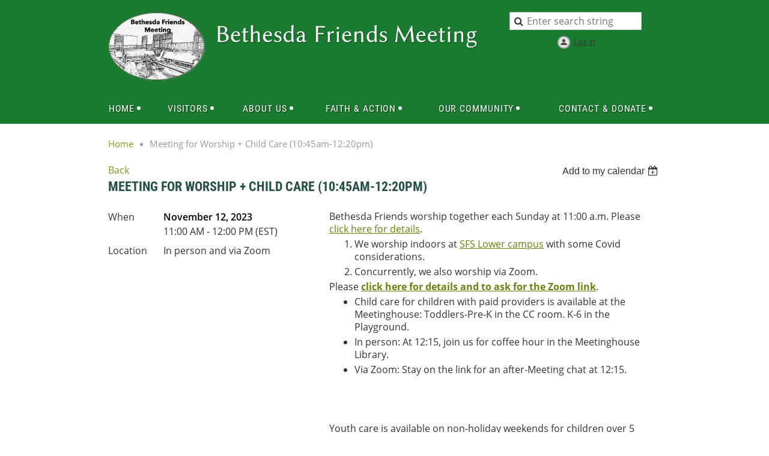

--- FILE ---
content_type: text/html; charset=utf-8
request_url: https://bethesdafriends.org/event-5460172
body_size: 8933
content:
<!DOCTYPE html>
<!--[if lt IE 7 ]><html lang="en" class="no-js ie6 "><![endif]-->
<!--[if IE 7 ]><html lang="en" class="no-js ie7 "> <![endif]-->
<!--[if IE 8 ]><html lang="en" class="no-js ie8 "> <![endif]-->
<!--[if IE 9 ]><html lang="en" class="no-js ie9 "><![endif]-->
<!--[if (gt IE 9)|!(IE)]><!--><html lang="en" class="no-js "> <!--<![endif]-->
  <head id="Head1">
		<link rel="stylesheet" type="text/css" href="https://kit-pro.fontawesome.com/releases/latest/css/pro.min.css" />
<meta name="viewport" content="width=device-width" />

<link href="https://sf.wildapricot.org/BuiltTheme/homestead_country_lane.v3.0/current/53ff8d52/Styles/combined.css" rel="stylesheet" type="text/css" /><link href="https://bethesdafriends.org/resources/theme/customStyles.css?t=638545193772590000" rel="stylesheet" type="text/css" /><link href="https://bethesdafriends.org/resources/theme/user.css?t=637007264870000000" rel="stylesheet" type="text/css" /><link href="https://live-sf.wildapricot.org/WebUI/built9.12.0-23d3d10/scripts/public/react/index-84b33b4.css" rel="stylesheet" type="text/css" /><link href="https://live-sf.wildapricot.org/WebUI/built9.12.0-23d3d10/css/shared/ui/shared-ui-compiled.css" rel="stylesheet" type="text/css" /><script type="text/javascript" language="javascript" id="idJavaScriptEnvironment">var bonaPage_BuildVer='9.12.0-23d3d10';
var bonaPage_AdminBackendUrl = '/admin/';
var bonaPage_StatRes='https://live-sf.wildapricot.org/WebUI/';
var bonaPage_InternalPageType = { isUndefinedPage : false,isWebPage : false,isAdminPage : false,isDialogPage : false,isSystemPage : true,isErrorPage : false,isError404Page : false };
var bonaPage_PageView = { isAnonymousView : true,isMemberView : false,isAdminView : false };
var WidgetMode = 0;
var bonaPage_IsUserAnonymous = true;
var bonaPage_ThemeVer='53ff8d52637007264870000000638545193772590000'; var bonaPage_ThemeId = 'homestead_country_lane.v3.0'; var bonaPage_ThemeVersion = '3.0';
var bonaPage_id='18008'; version_id='';
if (bonaPage_InternalPageType && (bonaPage_InternalPageType.isSystemPage || bonaPage_InternalPageType.isWebPage) && window.self !== window.top) { var success = true; try { var tmp = top.location.href; if (!tmp) { top.location = self.location; } } catch (err) { try { if (self != top) { top.location = self.location; } } catch (err) { try { if (self != top) { top = self; } success = false; } catch (err) { success = false; } } success = false; } if (!success) { window.onload = function() { document.open('text/html', 'replace'); document.write('<ht'+'ml><he'+'ad></he'+'ad><bo'+'dy><h1>Wrong document context!</h1></bo'+'dy></ht'+'ml>'); document.close(); } } }
try { function waMetricsGlobalHandler(args) { if (WA.topWindow.waMetricsOuterGlobalHandler && typeof(WA.topWindow.waMetricsOuterGlobalHandler) === 'function') { WA.topWindow.waMetricsOuterGlobalHandler(args); }}} catch(err) {}
 try { if (parent && parent.BonaPage) parent.BonaPage.implementBonaPage(window); } catch (err) { }
try { document.write('<style type="text/css"> .WaHideIfJSEnabled, .HideIfJSEnabled { display: none; } </style>'); } catch(err) {}
var bonaPage_WebPackRootPath = 'https://live-sf.wildapricot.org/WebUI/built9.12.0-23d3d10/scripts/public/react/';</script><script type="text/javascript" language="javascript" src="https://live-sf.wildapricot.org/WebUI/built9.12.0-23d3d10/scripts/shared/bonapagetop/bonapagetop-compiled.js" id="idBonaPageTop"></script><script type="text/javascript" language="javascript" src="https://live-sf.wildapricot.org/WebUI/built9.12.0-23d3d10/scripts/public/react/index-84b33b4.js" id="ReactPublicJs"></script><script type="text/javascript" language="javascript" src="https://live-sf.wildapricot.org/WebUI/built9.12.0-23d3d10/scripts/shared/ui/shared-ui-compiled.js" id="idSharedJs"></script><script type="text/javascript" language="javascript" src="https://live-sf.wildapricot.org/WebUI/built9.12.0-23d3d10/General.js" id=""></script><script type="text/javascript" language="javascript" src="https://sf.wildapricot.org/BuiltTheme/homestead_country_lane.v3.0/current/53ff8d52/Scripts/combined.js" id=""></script><title>Bethesda Friends Meeting - Meeting for Worship + Child Care (10:45am-12:20pm)</title>
<meta name="Keywords" content="Bethesda,Friends,Meeting,Quakers,Simplicity,Peace,Integrity,Community,Equality,Stewardship"/><meta name="Description" content="Bethesda Friends Meeting We are a member of the Religious Society of Friends Quakers" /></head>
  <body id="PAGEID_18008" class="publicContentView LayoutMain">
<div class="mLayout layoutMain" id="mLayout">

<!-- header zone -->
		<div class="zoneHeaderOuter zoneOuter"><div class="zoneHeaderWrap zoneWrap"><div class="zoneHeader zoneInner"><div id="id_Header" data-componentId="Header" class="WaPlaceHolder WaPlaceHolderHeader" style=""><div style="padding-top:20px;"><div id="id_CPhTz3A" data-componentId="CPhTz3A" class="WaLayoutContainerOnly" style=""><table cellspacing="0" cellpadding="0" class="WaLayoutTable" style=""><tr data-componentId="CPhTz3A_row" class="WaLayoutRow"><td id="id_GtfgQKS" data-componentId="GtfgQKS" class="WaLayoutItem" style="width:18%;"><div id="id_YGFcbXE" class="WaLayoutPlaceHolder placeHolderContainer" data-componentId="YGFcbXE" style=""><div style=""><div id="id_EXgGq9N" class="WaGadgetOnly WaGadgetContent  gadgetStyleNone" style="" data-componentId="EXgGq9N" ><div class="gadgetStyleBody gadgetContentEditableArea" style="" data-editableArea="0" data-areaHeight="auto">
<p><img src="/resources/Pictures/BFM-Oval-text-final-removed%20the%20white.png" alt="" title="" border="0"><br></p></div>
</div></div></div></td><td style="" data-componentId="GtfgQKS_separator" class="WaLayoutSeparator"><div style="width: inherit;"></div></td><td id="id_PrTH15o" data-componentId="PrTH15o" class="WaLayoutItem" style="width:49%;"><div id="id_Y6FISlb" class="WaLayoutPlaceHolder placeHolderContainer" data-componentId="Y6FISlb" style=""><div style=""><div id="id_bG3NLbZ" class="WaGadgetOnly WaGadgetContent  gadgetStyleNone" style="" data-componentId="bG3NLbZ" ><div class="gadgetStyleBody gadgetContentEditableArea" style="padding-top:20px;" data-editableArea="0" data-areaHeight="auto">
<p style="line-height: 32px;"><a href="/"><img class="artText" src="/Content/ArtText/12689.png?text=Bethesda%20Friends%20Meeting&amp;style=Site%20title%201&amp;styleGroup=100&amp;tc1=FFFFFF&amp;tc2=FFFFFF&amp;fn=Linux%20Biolinum&amp;fs=40&amp;sid=11457461451731894" title="Bethesda Friends Meeting" alt="Bethesda Friends Meeting" border="0" width="529" height="51"></a></p></div>
</div></div></div></td><td style="" data-componentId="PrTH15o_separator" class="WaLayoutSeparator"><div style="width: inherit;"></div></td><td id="id_9lwxIik" data-componentId="9lwxIik" class="WaLayoutItem" style="width:32%;"><div id="id_HmECIL8" class="WaLayoutPlaceHolder placeHolderContainer" data-componentId="HmECIL8" style=""><div style=""><div id="id_uj1pyoN" class="WaGadgetFirst WaGadgetSiteSearch  gadgetStyleNone" style="margin-bottom:0px;" data-componentId="uj1pyoN" ><div class="gadgetStyleBody " style=""  data-areaHeight="auto">
<div class="searchBoxOuter alignCenter">
	<div class="searchBox">
<form method="post" action="https://bethesdafriends.org/Sys/Search" id="id_uj1pyoN_form" class="generalSearchBox"  data-disableInAdminMode="true">
<span class="searchBoxFieldContainer"><input class="searchBoxField" type="text" name="searchString" id="idid_uj1pyoN_searchBox" value="" maxlength="300" autocomplete="off"  placeholder="Enter search string"></span>
<div class="autoSuggestionBox" id="idid_uj1pyoN_resultDiv"></div>
</form></div>
	</div>
	<script type="text/javascript">
		(function(){

			function init()
			{
				var model = {};
				model.gadgetId = 'idid_uj1pyoN';
				model.searchBoxId = 'idid_uj1pyoN_searchBox';
				model.resultDivId = 'idid_uj1pyoN_resultDiv';
				model.selectedTypes = '7';
				model.searchTemplate = 'https://bethesdafriends.org/Sys/Search?q={0}&types={1}&page={2}';
				model.searchActionUrl = '/Sys/Search/DoSearch';
				model.GoToSearchPageTextTemplate = 'Search for &#39;{0}&#39;';
				model.autoSuggest = true;
				var WASiteSearch = new WASiteSearchGadget(model);
			}

			jq$(document).ready(init);
		}) ();
	</script>
</div>
</div><div id="id_Pb8HlCG" class="WaGadgetLast WaGadgetLoginButton  gadgetStyleNone" style="margin-top:10px;margin-right:10px;margin-bottom:10px;margin-left:10px;" data-componentId="Pb8HlCG" ><div class="alignCenter">
  <div class="loginBoxLinkContainer">
    <a class="loginBoxLinkButton" href="https://bethesdafriends.org/Sys/Login">Log in</a>
  </div>
  </div>
</div></div></div></td></tr></table> </div></div>
</div></div></div></div>

		<div class="zoneHeader1Outer zoneOuter"><div class="zoneHeader1Wrap zoneWrap"><div class="zoneHeader1 zoneInner" data-sticky-wrapper="true"><div class="header1StickyWrapper"><div id="id_Header1" data-componentId="Header1" class="WaPlaceHolder WaPlaceHolderHeader1" style=""><div style=""><div id="id_zuluLLB" class="WaGadgetOnly WaGadgetMenuHorizontal  menuStyle001" style="" data-componentId="zuluLLB" ><div class="menuInner">
	<ul class="firstLevel">
<li class=" dir">
	<div class="item">
		<a href="https://bethesdafriends.org/" title="Home"><span>Home</span></a>
<ul class="secondLevel">
<li class=" ">
	<div class="item">
		<a href="https://bethesdafriends.org/events" title="Events Calendar (month in advance)"><span>Events Calendar (month in advance)</span></a>
</div>
</li>
	
</ul>
</div>
</li>
	
<li class=" dir">
	<div class="item">
		<a href="https://bethesdafriends.org/Welcome-Visitors" title="Visitors"><span>Visitors</span></a>
<ul class="secondLevel">
<li class=" ">
	<div class="item">
		<a href="https://bethesdafriends.org/Visiting-Bethesda-Friends" title="Visiting Bethesda Friends Meeting (BFM)"><span>Visiting Bethesda Friends Meeting (BFM)</span></a>
</div>
</li>
	
<li class=" ">
	<div class="item">
		<a href="https://bethesdafriends.org/weekly-bulletin-events" title="Weekly BFM Bulletin &amp; Events"><span>Weekly BFM Bulletin &amp; Events</span></a>
</div>
</li>
	
<li class=" ">
	<div class="item">
		<a href="https://bethesdafriends.org/FAQs" title="First Time Attending? (FAQs)"><span>First Time Attending? (FAQs)</span></a>
</div>
</li>
	
<li class=" ">
	<div class="item">
		<a href="https://bethesdafriends.org/Quaker-Resources-at-BFM" title="Quaker Resources at BFM"><span>Quaker Resources at BFM</span></a>
</div>
</li>
	
<li class=" ">
	<div class="item">
		<a href="https://bethesdafriends.org/page-18343" title="BFM-Location"><span>BFM-Location</span></a>
</div>
</li>
	
</ul>
</div>
</li>
	
<li class=" dir">
	<div class="item">
		<a href="https://bethesdafriends.org/About-Us" title="About Us"><span>About Us</span></a>
<ul class="secondLevel">
<li class=" ">
	<div class="item">
		<a href="https://bethesdafriends.org/Sunday-Schedule" title="Sunday Schedule"><span>Sunday Schedule</span></a>
</div>
</li>
	
<li class=" dir">
	<div class="item">
		<a href="https://bethesdafriends.org/Children" title="Children"><span>Children</span></a>
<ul class="secondLevel">
<li class=" ">
	<div class="item">
		<a href="https://bethesdafriends.org/Child-Care" title="Child Care: Infants through pre-K"><span>Child Care: Infants through pre-K</span></a>
</div>
</li>
	
<li class=" dir">
	<div class="item">
		<a href="https://bethesdafriends.org/Religious-Education-K-8" title="K-8: Youth Program"><span>K-8: Youth Program</span></a>
<ul class="secondLevel">
<li class=" ">
	<div class="item">
		<a href="https://bethesdafriends.org/FDS-activities" title="Youth Program Activities"><span>Youth Program Activities</span></a>
</div>
</li>
	
</ul>
</div>
</li>
	
</ul>
</div>
</li>
	
<li class=" dir">
	<div class="item">
		<a href="https://bethesdafriends.org/Adult-Religious-Education" title="Adult Religious Education"><span>Adult Religious Education</span></a>
<ul class="secondLevel">
<li class=" ">
	<div class="item">
		<a href="https://bethesdafriends.org/About-Adult-Religious-Education-Programs" title="About Adult Programs"><span>About Adult Programs</span></a>
</div>
</li>
	
</ul>
</div>
</li>
	
<li class=" ">
	<div class="item">
		<a href="https://bethesdafriends.org/History-of-BFM" title="History of BFM"><span>History of BFM</span></a>
</div>
</li>
	
</ul>
</div>
</li>
	
<li class=" dir">
	<div class="item">
		<a href="https://bethesdafriends.org/Faith-&amp;-Action" title="Faith &amp; Action"><span>Faith &amp; Action</span></a>
<ul class="secondLevel">
<li class=" dir">
	<div class="item">
		<a href="https://bethesdafriends.org/Worship" title="Worship"><span>Worship</span></a>
<ul class="secondLevel">
<li class=" ">
	<div class="item">
		<a href="https://bethesdafriends.org/Special-Services" title="Special Services"><span>Special Services</span></a>
</div>
</li>
	
</ul>
</div>
</li>
	
<li class=" ">
	<div class="item">
		<a href="https://bethesdafriends.org/Dispatches-from-BFM" title="Dispatches from BFM"><span>Dispatches from BFM</span></a>
</div>
</li>
	
<li class=" dir">
	<div class="item">
		<a href="https://bethesdafriends.org/Beliefs-&amp;-Values" title="Beliefs &amp; Values"><span>Beliefs &amp; Values</span></a>
<ul class="secondLevel">
<li class=" ">
	<div class="item">
		<a href="https://bethesdafriends.org/Belief-Statements-(Minutes)" title="Belief Statements (&quot;Minutes&quot;)"><span>Belief Statements (&quot;Minutes&quot;)</span></a>
</div>
</li>
	
<li class=" ">
	<div class="item">
		<a href="https://bethesdafriends.org/Alice-Paul-and-her-Quaker-witness-2019.pdf" title="Alice-Paul"><span>Alice-Paul</span></a>
</div>
</li>
	
</ul>
</div>
</li>
	
<li class=" ">
	<div class="item">
		<a href="https://bethesdafriends.org/Monthly-Queries" title="Monthly Queries"><span>Monthly Queries</span></a>
</div>
</li>
	
<li class=" ">
	<div class="item">
		<a href="https://bethesdafriends.org/End-of-Life-Resources" title="End of Life Resources"><span>End of Life Resources</span></a>
</div>
</li>
	
<li class=" dir">
	<div class="item">
		<a href="https://bethesdafriends.org/Social-Justice" title="Social Justice"><span>Social Justice</span></a>
<ul class="secondLevel">
<li class=" ">
	<div class="item">
		<a href="https://bethesdafriends.org/peace-social-justice" title="Peace &amp; Social Justice"><span>Peace &amp; Social Justice</span></a>
</div>
</li>
	
<li class=" dir">
	<div class="item">
		<a href="https://bethesdafriends.org/Environmental-Sustainability" title="Environmental Sustainability"><span>Environmental Sustainability</span></a>
<ul class="secondLevel">
<li class=" ">
	<div class="item">
		<a href="https://bethesdafriends.org/What-shall-we-do" title="What shall we do?"><span>What shall we do?</span></a>
</div>
</li>
	
<li class=" ">
	<div class="item">
		<a href="https://bethesdafriends.org/Spiritual-Resources" title="Spiritual Resources"><span>Spiritual Resources</span></a>
</div>
</li>
	
<li class=" ">
	<div class="item">
		<a href="https://bethesdafriends.org/Education-Witness" title="Education &amp; Witness"><span>Education &amp; Witness</span></a>
</div>
</li>
	
</ul>
</div>
</li>
	
</ul>
</div>
</li>
	
</ul>
</div>
</li>
	
<li class=" dir">
	<div class="item">
		<a href="https://bethesdafriends.org/Our-Community" title="Our Community"><span>Our Community</span></a>
<ul class="secondLevel">
<li class=" ">
	<div class="item">
		<a href="https://bethesdafriends.org/Calendar-Events-Listserv" title="Calendar-Events-List Serv"><span>Calendar-Events-List Serv</span></a>
</div>
</li>
	
<li class=" dir">
	<div class="item">
		<a href="https://bethesdafriends.org/Officers-&amp;-Committees" title="Officers &amp; Committees"><span>Officers &amp; Committees</span></a>
<ul class="secondLevel">
<li class=" dir">
	<div class="item">
		<a href="https://bethesdafriends.org/ad-hoc-committees" title="Ad Hoc Committees"><span>Ad Hoc Committees</span></a>
<ul class="secondLevel">
<li class=" ">
	<div class="item">
		<a href="https://bethesdafriends.org/past-ad-hoc-committees" title="Past Ad Hoc Committees"><span>Past Ad Hoc Committees</span></a>
</div>
</li>
	
</ul>
</div>
</li>
	
<li class=" ">
	<div class="item">
		<a href="https://bethesdafriends.org/Special-Committees" title="Special Committees"><span>Special Committees</span></a>
</div>
</li>
	
</ul>
</div>
</li>
	
<li class=" ">
	<div class="item">
		<a href="https://bethesdafriends.org/Our-Affiliations" title="Our Affiliations"><span>Our Affiliations</span></a>
</div>
</li>
	
<li class=" ">
	<div class="item">
		<a href="https://bethesdafriends.org/Hospitality" title="Hospitality"><span>Hospitality</span></a>
</div>
</li>
	
<li class=" ">
	<div class="item">
		<a href="https://bethesdafriends.org/Library" title="Library"><span>Library</span></a>
</div>
</li>
	
</ul>
</div>
</li>
	
<li class=" dir">
	<div class="item">
		<a href="https://bethesdafriends.org/Contact-Donate" title="Contact &amp; Donate"><span>Contact &amp; Donate</span></a>
<ul class="secondLevel">
<li class=" ">
	<div class="item">
		<a href="https://bethesdafriends.org/Contact-Us" title="Contact Us"><span>Contact Us</span></a>
</div>
</li>
	
<li class=" ">
	<div class="item">
		<a href="https://bethesdafriends.org/Location" title="Location"><span>Location</span></a>
</div>
</li>
	
<li class=" dir">
	<div class="item">
		<a href="https://bethesdafriends.org/Donate-&amp;-Support-the-Meeting" title="Donate &amp; Support the Meeting"><span>Donate &amp; Support the Meeting</span></a>
<ul class="secondLevel">
<li class=" ">
	<div class="item">
		<a href="https://bethesdafriends.org/Donate-Online-Now" title="Donate Online Now"><span>Donate Online Now</span></a>
</div>
</li>
	
</ul>
</div>
</li>
	
</ul>
</div>
</li>
	
</ul>
</div>

<script type="text/javascript">
  if (window.WaMenuHorizontal) { new WaMenuHorizontal({ id: "id_zuluLLB" }); }
</script>
</div></div>
</div></div></div></div></div>

		<div class="zoneHeader2Outer zoneOuter"><div class="zoneHeader2Wrap zoneWrap"><div class="zoneHeader2 zoneInner"><div id="id_Header2" data-componentId="Header2" class="WaPlaceHolder WaPlaceHolderHeader2" style=""><div style="padding-bottom:20px;padding-left:20px;"><div id="id_rXCbYU8" class="WaGadgetOnly WaGadgetBreadcrumbs  gadgetStyleNone" style="" data-componentId="rXCbYU8" ><div class="gadgetStyleBody " style=""  data-areaHeight="auto">
<ul>
<li><a href="https://bethesdafriends.org/">Home</a></li>
<li class="last">Meeting for Worship + Child Care (10:45am-12:20pm)</li>
</ul>
</div>
</div></div>
</div></div></div></div>

		<!-- /header zone -->

<!-- content zone -->
	<div class="zoneContentOuter zoneOuter"><div class="zoneContentWrap zoneWrap"><div class="zoneContent zoneInner"><div id="id_Content" data-componentId="Content" class="WaPlaceHolder WaPlaceHolderContent" style=""><div style="padding-top:0px;padding-right:20px;padding-left:20px;"><div id="id_ORhJZgc" class="WaGadgetOnly WaGadgetEvents  gadgetStyleNone WaGadgetEventsStateDetails" style="margin-bottom:0px;" data-componentId="ORhJZgc" >



<form method="post" action="" id="form">
<div class="aspNetHidden">
<input type="hidden" name="__VIEWSTATE" id="__VIEWSTATE" value="lR5lEwF0Bq3Pt2jXV/TBc08IDdshl7FLylvHGDFb/DaEeu2r3dKGb5gdnTC1srPE/hMfm354/MZIru+raBQ1N1xRfKiweNY+eZA2bsu4ei664iskdR97nB/7oHXqVvDUDCBAsCYLBZwT4oz8YTB11KJ196bckddGaL35ISWVPpSeOx+C6Fe6fr0sUs7eBXapn/bBE11mib781sl5PdW/H0r9FUMMW4EzEehoGvsooWldB3/Zog1CPsOfxEvGLzZ+vVJc4gDDfqmI7kEdlKU1bR8ZHuHbKvCT3zja99Tz9wyiovtG" />
</div>

    
    <input type="hidden" name="FunctionalBlock1$contentModeHidden" id="FunctionalBlock1_contentModeHidden" value="1" />



       
  <div id="idEventsTitleMainContainer" class="pageTitleOuterContainer">
    <div id="idEventBackContainer" class="pageBackContainer">
      <a id="FunctionalBlock1_ctl00_eventPageViewBase_ctl00_ctl00_back" class="eventBackLink" href="javascript: history.back();">Back</a>
    </div>
      
    <div id="idEventViewSwitcher" class="pageViewSwitcherOuterContainer">
      
<div class="cornersContainer"><div class="topCorners"><div class="c1"></div><div class="c2"></div><div class="c3"></div><div class="c4"></div><div class="c5"></div></div></div>
  <div class="pageViewSwitcherContainer"><div class="d1"><div class="d2"><div class="d3"><div class="d4"><div class="d5"><div class="d6"><div class="d7"><div class="d8"><div class="d9"><div class="inner">
    <div id="init-add-event-to-calendar-dropdown-5460172" class="semantic-ui" style="color: inherit; background: transparent;"></div>
    <script>
      function initAddEventToCalendarDropDown5460172()
      {
        if (typeof window.initAddEventToCalendarDropDown !== 'function') { return; }
      
        const domNodeId = 'init-add-event-to-calendar-dropdown-5460172';
        const event = {
          id: '5460172',
          title: 'Meeting for Worship + Child Care (10:45am-12:20pm)',
          description: 'Bethesda Friends worship together each Sunday at 11:00 a.m. Please click here for details.         * We worship indoors at SFS Lower campus with some Covid considerations.            * Concurrently, we also worship via Zoom.       Please click here for details and to ask for the Zoom link.        * Child care for children with paid providers is available at the Meetinghouse: Toddlers-Pre-K in the CC room. K-6 in the Playground.             * In person: At 12:15, join us for coffee hour in the Meetinghouse Library.            * Via Zoom: Stay on the link for an after-Meeting chat at 12:15.            Youth care is available on non-holiday weekends for children over 5 years of age on non-First Day School Sundays (i.e., the 2nd, 4th and 5th Sundays of a month) during Meeting for Worship. Youth care volunteers are needed for November 12. We seek a core group who could volunteer three or four times per year. There will be a sign-up sheet at Meeting asking for two volunteers each non-First Day School Sunday. One volunteer will pair with a paid childcare provider to supervise play for the children under 5 years old. The second volunteer will pair with a paid childcare provider to supervise activities for children 5 years and older. This is an opportunity to get to know our wonderful group of children. It is also an opportunity to support parents of younger children who wish to attend Meeting for Worship. Crafts and game activities are provided. You may also sign up via a signup genius link:    https://www.signupgenius.com/go/4090445A8A929A2FB6-bfmchildcare    Childcare is available on non-holiday weekends from 10:45 a.m. to 12:20 p.m. for children under 5 years of age. Paid caregivers will provide this service.    Please note that all children must be signed in and signed out at the child care room by their parent or caregiver. For new and visiting families, parents will be asked to fill out a very short registration form. The BFM Youth Safety Policy requires that all young people (infant to 18 years old) must be supervised by a parent, teachers, or child care staff at all times.    For details, see: https://www.bethesdafriends.org/Religious-Education-K-8              '.replace(/\r+/g, ''),
          location: 'In person and via Zoom',
          url: window.location.href,
          allDay: 'True' === 'False',
          start: '2023-11-12T16:00:00Z', 
          end: '2023-11-12T17:00:00Z',
          sessions: [{"title":"Meeting for Worship + Child Care (10:45am-12:20pm)","start":"2023-11-12T16:00:00Z","end":"2023-11-12T17:00:00Z","allDay":false}]
        };
      
        window.initAddEventToCalendarDropDown(event, domNodeId);
      }    
    
      window.BonaPage.addPageStateHandler(window.BonaPage.PAGE_PARSED, initAddEventToCalendarDropDown5460172);

    </script>
  </div></div></div></div></div></div></div></div></div></div></div>
<div class="cornersContainer"><div class="bottomCorners"><div class="c5"></div><div class="c4"></div><div class="c3"></div><div class="c2"></div><div class="c1"></div></div></div>

    </div>
    <div class="pageTitleContainer eventsTitleContainer">
      <h1 class="pageTitle SystemPageTitle">
        Meeting for Worship + Child Care (10:45am-12:20pm)
      </h1>
    </div>
  </div>
      

      


<div class="boxOuterContainer boxBaseView"><div class="cornersContainer"><div class="topCorners"><div class="c1"></div><div class="c2"></div><div class="c3"></div><div class="c4"></div><div class="c5"></div><!--[if gt IE 6]><!--><div class="r1"><div class="r2"><div class="r3"><div class="r4"><div class="r5"></div></div></div></div></div><!--<![endif]--></div></div><div  class="boxContainer"><div class="d1"><div class="d2"><div class="d3"><div class="d4"><div class="d5"><div class="d6"><div class="d7"><div class="d8"><div class="d9"><div class="inner">
      
    <div class="boxBodyOuterContainer"><div class="cornersContainer"><div class="topCorners"><div class="c1"></div><div class="c2"></div><div class="c3"></div><div class="c4"></div><div class="c5"></div><!--[if gt IE 6]><!--><div class="r1"><div class="r2"><div class="r3"><div class="r4"><div class="r5"></div></div></div></div></div><!--<![endif]--></div></div><div  class="boxBodyContainer"><div class="d1"><div class="d2"><div class="d3"><div class="d4"><div class="d5"><div class="d6"><div class="d7"><div class="d8"><div class="d9"><div class="inner">
          
        <div class="boxBodyInfoOuterContainer boxBodyInfoViewFill"><div class="cornersContainer"><div class="topCorners"><div class="c1"></div><div class="c2"></div><div class="c3"></div><div class="c4"></div><div class="c5"></div><!--[if gt IE 6]><!--><div class="r1"><div class="r2"><div class="r3"><div class="r4"><div class="r5"></div></div></div></div></div><!--<![endif]--></div></div><div  class="boxBodyInfoContainer"><div class="d1"><div class="d2"><div class="d3"><div class="d4"><div class="d5"><div class="d6"><div class="d7"><div class="d8"><div class="d9"><div class="inner">
              
            

<div class="boxInfoContainer">
  <ul class="boxInfo">
    <li class="eventInfoStartDate">
      <label class="eventInfoBoxLabel">When</label>
      <div class="eventInfoBoxValue"><strong>November 12, 2023</strong></div>
    </li>
    <li id="FunctionalBlock1_ctl00_eventPageViewBase_ctl00_ctl00_eventInfoBox_startTimeLi" class="eventInfoStartTime">
      <label class="eventInfoBoxLabel">&nbsp;</label>
      <div class="eventInfoBoxValue"><span><div id="FunctionalBlock1_ctl00_eventPageViewBase_ctl00_ctl00_eventInfoBox_startTimeLocalizePanel" client-tz-item="America/New_York" client-tz-formatted=" (EST)">
	11:00 AM - 12:00 PM
</div></span></div>
    </li>
    
    
    
    
    <li id="FunctionalBlock1_ctl00_eventPageViewBase_ctl00_ctl00_eventInfoBox_locationLi" class="eventInfoLocation">
      <label class="eventInfoBoxLabel">Location</label>
      <div class="eventInfoBoxValue"><span>In person and via Zoom</span></div>
    </li>
    
    
  </ul>
</div>

            
<div class="registrationInfoContainer">
  
  
</div>

              
            
              
            

            
                
            
              
          <div class="clearEndContainer"></div></div></div></div></div></div></div></div></div></div></div></div><div class="cornersContainer"><div class="bottomCorners"><!--[if gt IE 6]><!--><div class="r1"><div class="r2"><div class="r3"><div class="r4"><div class="r5"></div></div></div></div></div><!--<![endif]--><div class="c5"></div><div class="c4"></div><div class="c3"></div><div class="c2"></div><div class="c1"></div></div></div></div>

          <div class="boxBodyContentOuterContainer"><div class="cornersContainer"><div class="topCorners"><div class="c1"></div><div class="c2"></div><div class="c3"></div><div class="c4"></div><div class="c5"></div><!--[if gt IE 6]><!--><div class="r1"><div class="r2"><div class="r3"><div class="r4"><div class="r5"></div></div></div></div></div><!--<![endif]--></div></div><div  class="boxBodyContentContainer fixedHeight"><div class="d1"><div class="d2"><div class="d3"><div class="d4"><div class="d5"><div class="d6"><div class="d7"><div class="d8"><div class="d9"><div class="inner gadgetEventEditableArea">
                  <p style="line-height: 21px; margin-bottom: 0px !important;"><span><font>Bethesda Friends worship together each Sunday at 11:00 a.m. Please <a href="/weekly-bulletin-events">click here for details</a>.&nbsp;</font></span></p>

<ol style="line-height: 21px; margin-top: 0px !important; margin-bottom: 0px !important;">
  <li><span><font>We worship indoors at <a href="/BFM-Location" target="_blank">SFS Lower campus</a> with some Covid considerations.</font></span></li>

  <li><span><font>Concurrently, we also worship via Zoom.</font></span></li>
</ol>

<p style="line-height: 21px; margin-bottom: 0px !important;"><span><font>Please <a href="/weekly-bulletin-events"><strong>click here for details and to ask for the Zoom link</strong></a>.</font></span></p>

<ul style="line-height: 21px; margin-top: 0px !important;">
  <li>Child care for children with paid providers is available at the Meetinghouse: Toddlers-Pre-K in the CC room. K-6 in the Playground.&nbsp;</li>

  <li>In person: At 12:15, join us for coffee hour in the Meetinghouse Library.</li>

  <li><span><font>Via Zoom: Stay on the link for an after-Meeting chat at 12:15.</font></span></li>
</ul>

<p><br></p>

<p align="left"><font>Youth care is available on non-holiday weekends for children over 5 years of age on non-First Day School Sundays (i.e., the 2nd, 4th and 5th Sundays of a month) during Meeting for Worship. Youth care volunteers are needed for November 12. We seek a core group who could volunteer three or four times per year. There will be a sign-up sheet at Meeting asking for two volunteers each non-First Day School Sunday. One volunteer will pair with a paid childcare provider to supervise play for the children under 5 years old. The second volunteer will pair with a paid childcare provider to supervise activities for children 5 years and older. This is an opportunity to get to know our wonderful group of children. It is also an opportunity to support parents of younger children who wish to attend Meeting for Worship. Crafts and game activities are provided. You may also sign up via a signup genius link:</font></p>

<p align="left"><font>https://www.signupgenius.com/go/4090445A8A929A2FB6-bfmchildcare</font></p>

<p align="left"><font>Childcare is available on non-holiday weekends from 10:45 a.m. to 12:20 p.m. for children under 5 years of age. Paid caregivers will provide this service.</font></p>

<p align="left"><font>Please note that all children must be signed in and signed out at the child care room by their parent or caregiver. For new and visiting families, parents will be asked to fill out a very short registration form. The BFM Youth Safety Policy requires that all young people (infant to 18 years old) must be supervised by a parent, teachers, or child care staff at all times.</font></p>

<p align="left"><font>For details, see:&nbsp;</font><a href="/Religious-Education-K-8" target="_blank">https://www.bethesdafriends.org/Religious-Education-K-8</a></p>

<p><br></p>

<p><br></p>
              <div class="clearEndContainer"></div></div></div></div></div></div></div></div></div></div></div></div><div class="cornersContainer"><div class="bottomCorners"><!--[if gt IE 6]><!--><div class="r1"><div class="r2"><div class="r3"><div class="r4"><div class="r5"></div></div></div></div></div><!--<![endif]--><div class="c5"></div><div class="c4"></div><div class="c3"></div><div class="c2"></div><div class="c1"></div></div></div></div>
        
      <div class="clearEndContainer"></div></div></div></div></div></div></div></div></div></div></div></div><div class="cornersContainer"><div class="bottomCorners"><!--[if gt IE 6]><!--><div class="r1"><div class="r2"><div class="r3"><div class="r4"><div class="r5"></div></div></div></div></div><!--<![endif]--><div class="c5"></div><div class="c4"></div><div class="c3"></div><div class="c2"></div><div class="c1"></div></div></div></div>
       
  <div class="clearEndContainer"></div></div></div></div></div></div></div></div></div></div></div></div><div class="cornersContainer"><div class="bottomCorners"><!--[if gt IE 6]><!--><div class="r1"><div class="r2"><div class="r3"><div class="r4"><div class="r5"></div></div></div></div></div><!--<![endif]--><div class="c5"></div><div class="c4"></div><div class="c3"></div><div class="c2"></div><div class="c1"></div></div></div></div>



<script>
    var isBatchWizardRegistration = false;
    if (isBatchWizardRegistration) 
    {
        var graphqlOuterEndpoint = '/sys/api/graphql';;
        var batchEventRegistrationWizard = window.createBatchEventRegistrationWizard(graphqlOuterEndpoint);
        
        batchEventRegistrationWizard.openWizard({
            eventId: 5460172
        });
    }
</script>

 

  
<div class="aspNetHidden">

	<input type="hidden" name="__VIEWSTATEGENERATOR" id="__VIEWSTATEGENERATOR" value="2AE9EEA8" />
</div></form></div></div>
</div></div></div></div>
	<!-- /content zone -->

<!-- footer zone -->
		<div class="zoneFooterOuter zoneOuter"><div class="zoneFooterWrap zoneWrap"><div class="zoneFooter zoneInner"></div></div></div>

		<div class="zoneFooter1Outer zoneOuter"><div class="zoneFooter1Wrap zoneWrap"><div class="zoneFooter1 zoneInner"><div id="id_Footer1" data-componentId="Footer1" class="WaPlaceHolder WaPlaceHolderFooter1" style=""><div style=""><div id="id_oaRX5zP" data-componentId="oaRX5zP" class="WaLayoutContainerOnly" style="margin-top:10px;margin-bottom:15px;"><table cellspacing="0" cellpadding="0" class="WaLayoutTable" style=""><tr data-componentId="oaRX5zP_row" class="WaLayoutRow"><td id="id_fgPJbj9" data-componentId="fgPJbj9" class="WaLayoutItem" style="width:50%;"><div id="id_VziOzBJ" class="WaLayoutPlaceHolder placeHolderContainer" data-componentId="VziOzBJ" style=""><div style=""><div id="id_2TYNGQG" class="WaGadgetOnly WaGadgetContent  gadgetStyleNone" style="" data-componentId="2TYNGQG" ><div class="gadgetStyleBody gadgetContentEditableArea" style="padding-right:20px;padding-left:20px;" data-editableArea="0" data-areaHeight="auto">
<p style="line-height: 25px;"><font style="font-size: 18px;"><strong>Bethesda Friends Meeting</strong></font></p><p style="line-height: 25px;"><strong><font style="font-size: 18px;"></font><span style="font-size: 16px;">Mailing Address:<br>P.O. Box 30152, Bethesda MD 20824</span></strong></p><p style="line-height: 25px;"><span style="font-size: 16px;">Our Meetinghouse is on the<strong> <a href="/BFM-Location">campus of the Sidwell Friends Lower School</a></strong> at the intersection of Edgemoor Lane and Beverly Road in Bethesda, Maryland</span></p></div>
</div></div></div></td><td style="" data-componentId="fgPJbj9_separator" class="WaLayoutSeparator"><div style="width: inherit;"></div></td><td id="id_VB7LZkI" data-componentId="VB7LZkI" class="WaLayoutItem" style="width:50%;"><div id="id_1dMa6Ew" class="WaLayoutPlaceHolder placeHolderContainer" data-componentId="1dMa6Ew" style=""><div style=""><div id="id_WFIEusf" class="WaGadgetOnly WaGadgetContent  gadgetStyleNone" style="" data-componentId="WFIEusf" ><div class="gadgetStyleBody gadgetContentEditableArea" style="padding-right:2px;padding-left:20px;" data-editableArea="0" data-areaHeight="auto">
<p style="font-size: 16px; line-height: 25px;"><font style="font-size: 18px;"><strong>We are a member organization of the Religious Society of Friends</strong></font></p>

<p style="line-height: 25px;"><a href="http://www.bethesdafriends.org" target="_blank" style="font-size: 16px;">www.bethesdafriends.org</a><br><span style="font-size: 16px;">
301-986-8681</span><br><a href="/Contact-Us#contact_us" style=""><strong style=""><font style="font-size: 18px;">Contact Us</font></strong></a><br></p>

<p style="font-size: 16px; line-height: 25px;">&nbsp;| <a href="/Sys/Login">Login</a>&nbsp;|&nbsp;<a href="/Sys/Login/SignOut" target="_blank">Logout</a>&nbsp; &nbsp; &nbsp; &nbsp; &nbsp; <a href="/resources/Documents/Website%20Header-Footer%20docs/BFM-Website-Privacy-Policy-2024.pdf" target="_blank">BFM Privacy Policy</a></p></div>
</div></div></div></td></tr></table> </div></div>
</div></div></div></div>

<div class="zoneBranding zoneOuter">
				<div class="zoneInner">
<div id="idFooterPoweredByContainer">
	<span id="idFooterPoweredByWA">
Powered by <a href="http://www.wildapricot.com" target="_blank">Wild Apricot</a> Membership Software</span>
</div>
</div>
			</div>
<!-- /footer zone -->

<div id="idCustomJsContainer" class="cnCustomJsContainer">
<!-- Global site tag (gtag.js) - Google Analytics -->
<script async src="https://www.googletagmanager.com/gtag/js?id=UA-146356278-1">
try
{
    
}
catch(err)
{}</script>
<script>
try
{
    
  window.dataLayer = window.dataLayer || [];
  function gtag(){dataLayer.push(arguments);}
  gtag('js', new Date());

  gtag('config', 'UA-146356278-1');

}
catch(err)
{}</script>


<script>
try
{
    
function removeLinks(links) {
if (!arguments[0]) return;
var a = arguments[0];
jq$(".WaGadgetMenuHorizontal a:not(.wa-authenticateLoginLink), .WaGadgetMenuVertical a:not(.wa-authenticateLoginLink), .WaGadgetMobilePanel a:not(.wa-authenticateLoginLink)").each(function() {
var curhref=jq$(this).attr('href').split("/")[3];
if (
(typeof(a)=='string' && a==curhref)||
(typeof(a)=='object' && (jq$.inArray(curhref, a)>-1))
) {
jq$(this).attr("href", "javascript:void(0);").css("cursor", "pointer");
}
});
}
removeLinks(["Welcome-Visitors","About-Us","Faith-&-Action","Our-Community","Contact-Donate"]);

}
catch(err)
{}</script>
<script type="text/javascript">
try
{
     $(function() { if( $('.WaGadgetUpcomingEvents').size() ) { $('.WaGadgetUpcomingEvents a:contains("(session")').each(function() { var text = $(this).html(); var newText = text.replace(/(\s+\(session[\w\s]+\))/, ""); $(this).html(newText); } ); } }); 
}
catch(err)
{}</script></div>
</div>


<script language="javascript">
	jq$(function(){
	
            jq$(document).ready(function()
			{
				new stickyPlaceholder();
			});

			// ellipsis
			try {
				jq$('.WaGadgetBlog.WaGadgetBlogStateList .fixedHeight, .WaGadgetEvents.WaGadgetEventsStateList .fixedHeight').dotdotdot();
			} catch (err) {}

	});
</script>
</body>
</html>
<script type="text/javascript">if (window.BonaPage && BonaPage.setPageState) { BonaPage.setPageState(BonaPage.PAGE_PARSED); }</script>

--- FILE ---
content_type: text/css
request_url: https://sf.wildapricot.org/BuiltTheme/homestead_country_lane.v3.0/current/53ff8d52/Styles/combined.css
body_size: 84226
content:
.WaComponentClearFix:after{display:block;height:0;clear:both;visibility:hidden;overflow:hidden;font-size:0;content:"."}ABBR.WaPlaceholderEmptyHtml{display:block;margin:0;padding:0;position:relative;overflow:hidden;cursor:pointer}ABBR.WaPlaceholderEmptyHtml ABBR{margin:0;padding:0}ABBR.WaPlaceholderEmptyHtml ABBR.WaPlaceholderEmptyHtmlTable{display:table;width:100%}ABBR.WaPlaceholderEmptyHtml ABBR.WaPlaceholderEmptyHtmlTable>ABBR{display:table-row}ABBR.WaPlaceholderEmptyHtmlCell{display:table-cell;text-align:center;vertical-align:middle;background-image:url('[data-uri]')}ABBR.WaPlaceholderEmptyHtmlCell ABBR.Message{display:block;font-family:Verdana,sans-serif;font-size:12px;font-weight:bold;text-decoration:none;color:#333}ABBR.WaPlaceholderEmptyHtml ABBR.FrameHorizontal{display:block;position:absolute;left:0;right:0;height:1px;width:auto;font-size:0;background:transparent center center repeat-x;background-image:url('[data-uri]')}ABBR.WaPlaceholderEmptyHtml ABBR.FrameHorizontal.top{top:0}ABBR.WaPlaceholderEmptyHtml ABBR.FrameHorizontal.bottom{bottom:0}ABBR.WaPlaceholderEmptyHtml ABBR.FrameVertical{display:block;position:absolute;height:auto;width:1px;top:0;bottom:0;font-size:0;background:transparent center center repeat-y;background-image:url('[data-uri]')}ABBR.WaPlaceholderEmptyHtml ABBR.FrameVertical.left{left:0}ABBR.WaPlaceholderEmptyHtml ABBR.FrameVertical.right{right:0}@media print{body{background:none!important}body .switchToAdminContainer,body .switchToAdminShadowContainer,body #WA_messagePopup,body #idFooterPoweredByContainer{display:none}body #idClipMainContainer *[id$="Corners"]{display:none!important}body .WaPlaceHolder{margin:0;padding:0}body .WaPlaceHolder>div{margin:0;padding:20px 0}.WaGadgetMenuHorizontal,.WaGadgetMenuVertical,.WaGadgetLoginForm,.WaGadgetLoginButton{display:none}.s1_grid_1,.s1_grid_2,.s1_grid_3,.s1_grid_4,.s1_grid_5,.s1_grid_6,.s1_grid_7,.s1_grid_8,.s1_grid_9,.s1_grid_10,.s1_grid_11,.s1_grid_12{display:block;float:left}}#WA_messagePopup{display:block;width:222px;font-family:tahoma,sans-serif;font-size:9pt;position:fixed;z-index:65535;bottom:0;right:0;outline:0}#WA_messagePopup ul{background:url(/BuiltTheme/homestead_country_lane.v3.0/current/53ff8d52/images/overlayboxes/messagestop.png) no-repeat top left;margin:0;padding:0;float:left;list-style:none}#WA_messagePopup .opened ul{display:block}#WA_messagePopup .closed ul{display:none}#WA_messagePopup ul li{background:url(/BuiltTheme/homestead_country_lane.v3.0/current/53ff8d52/images/overlayboxes/messageseparator.png) no-repeat bottom left;width:182px;float:left;padding:10px 20px;margin:0}#WA_messagePopup ul li a,#WA_messagePopup ul li a:visited{color:#0035cc;outline:0;font-size:12px!important;font-style:normal;font-weight:normal;background:transparent}#WA_messagePopup ul li a:hover{color:#2055ed}#WA_messagePopup ul li:last-child,#WA_messagePopup ul li.last{background:url(/BuiltTheme/homestead_country_lane.v3.0/current/53ff8d52/images/overlayboxes/messagebg.png) repeat-y top left}#WA_messagePopup ul li:first-child,#WA_messagePopup ul li.first{margin-top:6px}#WA_messagePopup a#messagePopupButton{display:block;width:222px;text-decoration:none;float:left}#WA_messagePopup .opened #messagePopupButton{background:url(/BuiltTheme/homestead_country_lane.v3.0/current/53ff8d52/images/overlayboxes/messagesopen.png) no-repeat top left;height:27px}#WA_messagePopup .closed #messagePopupButton{background:url(/BuiltTheme/homestead_country_lane.v3.0/current/53ff8d52/images/overlayboxes/messagesclose.png) no-repeat top left;height:31px}.commonMessageBox input.button{padding:1px 6px;margin-right:7px;width:0;overflow:visible}.commonMessageBox input.button[class]{width:auto}.commonMessageBox{position:relative;width:100%;border:0;clear:both;margin-bottom:20px}.commonMessageBox .clearEnd{clear:both;height:1px}.commonMessageBox DIV{width:auto;height:auto;margin:0;padding:0}.commonMessageBox .cww{height:4px;overflow:hidden;font-size:.00em}.commonMessageBox .cww1,.commonMessageBox .cww2,.commonMessageBox .cww3,.commonMessageBox .cww4{height:1px;overflow:hidden}.commonMessageBox .cww1{margin:0 4px}.commonMessageBox .cww2{margin:0 2px}.commonMessageBox .cww3,.commonMessageBox .cww4{margin:0 1px;border-left-style:solid;border-right-style:solid}.commonMessageBox .cww3{border-left-width:3px;border-right-width:3px}.commonMessageBox .cww4{border-left-width:2px;border-right-width:2px}.commonMessageBox .cww-inner{border-left-style:solid;border-left-width:2px;border-right-style:solid;border-right-width:2px}.commonMessageBox .cww-co{padding-left:50px;height:36px;*height:auto;*min-height:16px;*padding-top:10px;*padding-bottom:10px;display:table-cell;vertical-align:middle}.commonMessageBox .cww-co>div{padding-bottom:7px}.commonMessageBox .cww-co>div .waPaymentSystemsIconsBox{padding-bottom:7px}.commonMessageBox .cww-co div,.commonMessageBox .kvTable td{color:#000!important}.commonMessageBox .cww-co>div:first-child{padding-top:7px}.commonMessageBox .cww-co .alert{color:#F00!important}.commonMessageBox .cww-co .header{font-size:1.3em;font-weight:bold}.commonMessageBox .kvTable td.labelInfoColumn{width:96px;text-align:right;padding-right:10px;vertical-align:top;padding-top:5px}.commonMessageBox .kvTable td.infoColumn{vertical-align:top;padding-top:5px}div.confirmWindowInfo .cww-co h1{font-size:1.3em!important}.commonMessageBox .cww-co A,.commonMessageBox .cww-co A:link,.commonMessageBox A:active,.commonMessageBox .cww-co A:visited,.commonMessageBox .cww-co A:hover,div.generalFieldsContainer div.fieldBody div.confirmWindowOuterContainer a,div.generalFieldsContainer div.fieldBody div.confirmWindowOuterContainer a:link,div.generalFieldsContainer div.fieldBody div.confirmWindowOuterContainer a:active,div.generalFieldsContainer div.fieldBody div.confirmWindowOuterContainer a:visited{font-family:Verdana,Arial,Helvetica,sans-serif;color:#008FD1!important}.commonMessageBox .cww-co A:hover,div.generalFieldsContainer div.fieldBody div.confirmWindowOuterContainer a:hover{color:#15B6FF!important}.commonMessageBox .cww-co H1{padding-bottom:10px;font-size:1.00em!important}DIV.confirmWindowWarning .cww-co{font-size:1.00em!important}.commonMessageBox .cww-co P,.commonMessageBox .cww-co{font-size:1.00em!important}.confirmWindowWarning .cww1,.confirmWindowWarning .cww2{background-color:#FFC017}.confirmWindowWarning .cww3,.confirmWindowWarning .cww4,.confirmWindowWarning .cww-inner{border-left-color:#FFC017;border-right-color:#FFC017;background-color:#FDFFCE}.confirmWindowWarning .cww-inner{background:#FDFFCE url(/BuiltTheme/homestead_country_lane.v3.0/current/53ff8d52/images/confirmWindows/confirm-warning-icon.gif) 10px 6px no-repeat}.confirmWindowInfo .cww1,.confirmWindowInfo .cww2{background-color:#2B588C}.confirmWindowInfo .cww3,.confirmWindowInfo .cww4,.confirmWindowInfo .cww-inner{border-left-color:#2B588C;border-right-color:#2B588C;background-color:#D8E4F2}.confirmWindowInfo .cww-inner{background:#D8E4F2 url(/BuiltTheme/homestead_country_lane.v3.0/current/53ff8d52/images/confirmWindows/confirm-info-icon.gif) 10px 6px no-repeat}.confirmWindowSuccess .cww1,.confirmWindowSuccess .cww2{background-color:#1DAC13}.confirmWindowSuccess .cww3,.confirmWindowSuccess .cww4,.confirmWindowSuccess .cww-inner{border-left-color:#1DAC13;border-right-color:#1DAC13;background-color:#DFFEDE}.confirmWindowSuccess .cww-inner{background:#DFFEDE url(/BuiltTheme/homestead_country_lane.v3.0/current/53ff8d52/images/confirmWindows/confirm-succ-icon.gif) 10px 6px no-repeat}.confirmWindowError .cww1,.confirmWindowError .cww2{background-color:#F00}.confirmWindowError .cww3,.confirmWindowError .cww4,.confirmWindowError .cww-inner{border-left-color:#F00;border-right-color:#F00;background-color:#FFE5E5}.confirmWindowError .cww-inner{background:#FFE5E5 url(/BuiltTheme/homestead_country_lane.v3.0/current/53ff8d52/images/confirmWindows/confirm-error-icon.gif) 10px 6px no-repeat}.BulletedContainerWarninngSigned{padding-left:20px;background:url(/BuiltTheme/homestead_country_lane.v3.0/current/53ff8d52/images/confirmWindows/icon-warning.png) left 0 no-repeat;min-height:16px}.BulletedContainerWarninngSignedDisabled{padding-left:20px;background:url(/BuiltTheme/homestead_country_lane.v3.0/current/53ff8d52/images/confirmWindows/icon-warning-disabled.gif) left 0 no-repeat;min-height:16px}.RoundedCornerBox{width:auto}.RoundedCornerBox .cww1,.RoundedCornerBox .cww2{background-color:#FFC017}.RoundedCornerBox .cww3,.RoundedCornerBox .cww4,.RoundedCornerBox .cww-inner{border-left-color:#FFC017;border-right-color:#FFC017;background-color:#FDFFCE}.RoundedCornerBox .cww-co{padding:8px}DIV.dialogMainContainer,DIV.dialogMainContainer TABLE TD{font-family:Verdana,Arial,Helvetica,sans-serif;font-size:12px;font-weight:normal;font-style:normal;border:0}DIV.dialogMainContainer TABLE{border:0;margin:0;padding:0}DIV.dialogMainContainer TABLE TD{vertical-align:top}DIV.dialogMainContainer{position:fixed;left:-37000px;top:-37000px;visibility:visible}DIV.dialogMainContainer DIV.dialogContentContainer .SplittedContainer DIV.columnTypeLabel{width:100px}DIV.dialogMainContainer DIV.dialogContentContainer .SplittedContainer DIV.columnTypeField{width:355px}DIV.dialogMainContainer DIV.dialogContentContainer INPUT.typeTextBox{width:350px}DIV.dialogMainContainer DIV.dialogContentContainer TEXTAREA.typeTextArea{width:350px}DIV.dialogMainContainer DIV.dialogContentContainer #idTabsContent{width:461px;padding:0 10px 0 10px}.dialogMainContainer.bonaDialogWrapper .dialogBodyContainer{-moz-border-radius:0 0 7px 7px;-webkit-border-radius:0 0 7px 7px;border-radius:0 0 7px 7px}.dialogMainContainer.bonaDialogWrapper .dialogContentContainer{margin:0;padding:0}DIV.dialogMainContainer DIV.dialogRoundedBoxContainer{position:absolute;left:0;top:0;z-index:2;background-color:transparent}DIV.dialogMainContainer DIV.dialogRoundedBox{position:absolute;left:0;top:0;z-index:3;opacity:1;-moz-border-radius:7px;-webkit-border-radius:7px;border-radius:7px}DIV.dialogMainContainer DIV.dialogRoundedBoxShadow{position:absolute;left:0;top:0;z-index:1;visibility:hidden}DIV.dialogMainContainer DIV.dialogRoundedBoxLeft1,DIV.dialogRoundedBoxLeft2,DIV.dialogRoundedBoxRight2,DIV.dialogRoundedBoxRight1,DIV.dialogRoundedBoxTop1,DIV.dialogRoundedBoxTop2,DIV.dialogRoundedBoxBottom2,DIV.dialogRoundedBoxBottom1{position:absolute;z-index:3;visibility:hidden}DIV.dialogMainContainer DIV.dialogRoundedBoxLeft1{left:0;top:4px;width:1px}DIV.dialogMainContainer DIV.dialogRoundedBoxLeft2{left:1px;top:2px;width:3px}DIV.dialogMainContainer DIV.dialogRoundedBoxRight2{right:1px;top:2px;width:3px}DIV.dialogMainContainer DIV.dialogRoundedBoxRight1{right:0;top:4px;width:1px}DIV.dialogMainContainer DIV.dialogRoundedBoxTop1{left:4px;top:0;height:1px}DIV.dialogMainContainer DIV.dialogRoundedBoxTop2{left:2px;top:1px;height:3px}DIV.dialogMainContainer DIV.dialogRoundedBoxBottom2{left:2px;bottom:1px;height:3px}DIV.dialogMainContainer DIV.dialogRoundedBoxBottom1{left:4px;bottom:0;height:1px}DIV.dialogMainContainer DIV.dialogControlsContainer{position:absolute;left:0;top:0;z-index:6}DIV.dialogMainContainer DIV.dialogBorderEdge,DIV.dialogBorderCorner{position:absolute;z-index:5}DIV.dialogMainContainer DIV.dialogBorderLeft,DIV.dialogBorderRight{top:3px;width:3px;cursor:e-resize}DIV.dialogMainContainer DIV.dialogBorderLeft{left:0}DIV.dialogMainContainer DIV.dialogBorderRight{right:0}DIV.dialogMainContainer DIV.dialogBorderTop{top:0}DIV.dialogMainContainer DIV.dialogBorderBottom{bottom:0}DIV.dialogMainContainer DIV.dialogBorderTop,DIV.dialogBorderBottom{left:3px;height:3px;cursor:n-resize}DIV.dialogMainContainer DIV.dialogBorderCorner{width:5px;height:5px}DIV.dialogMainContainer DIV.dialogBorderTopLeft{left:0;top:0;cursor:nw-resize}DIV.dialogMainContainer DIV.dialogBorderTopRight{right:0;top:0;cursor:ne-resize}DIV.dialogMainContainer DIV.dialogBorderBottomLeft{left:0;bottom:0;cursor:ne-resize}DIV.dialogMainContainer DIV.dialogBorderBottomRight{right:0;bottom:0;cursor:nw-resize}DIV.dialogMainContainer DIV.dialogContainer{position:absolute;left:3px;top:3px;z-index:7;background-color:#FFF;-moz-border-radius:7px;-webkit-border-radius:7px;border-radius:7px;-moz-background-clip:padding;-webkit-background-clip:padding-box;background-clip:padding-box;-moz-box-shadow:0 7px 15px rgba(0,0,0,.3);-webkit-box-shadow:0 7px 15px rgba(0,0,0,.3);box-shadow:0 7px 15px rgba(0,0,0,.3)}DIV.dialogMainContainer DIV.dialogOuterHeadContainer{position:relative;height:48px;z-index:7;-moz-user-select:none;-webkit-user-select:none;user-select:none;cursor:default}DIV.dialogMainContainer DIV.dialogOuterHeadContainerShadow{position:absolute;left:-2px;top:0;height:45px;z-index:3;visibility:hidden}DIV.dialogMainContainer DIV.dialogInnerHeadContainer,DIV.dialogTitleContainer,DIV.dialogTabContainer{height:48px}DIV.dialogMainContainer DIV.dialogInnerHeadContainer{background-color:#EFEFEF;-moz-border-radius:5px 5px 0 0;-webkit-border-radius:5px 5px 0 0;border-radius:5px 5px 0 0;cursor:move}DIV.dialogMainContainer DIV.dialogInnerHeadContainer DIV.dialogInnerHeadContent{height:100%}DIV.dialogMainContainer DIV.dialogTitleContainer{position:relative;-moz-border-radius:5px 5px 0 0;-webkit-border-radius:5px 5px 0 0;border-radius:5px 5px 0 0;cursor:move}DIV.dialogMainContainer DIV.dialogTitleText,DIV.dialogTitleTextShadow{position:absolute;font-family:Verdana;font-size:18px;font-weight:normal;font-style:normal;cursor:move}DIV.dialogMainContainer DIV.dialogTitleText{white-space:nowrap;text-overflow:ellipsis;z-index:7;overflow:hidden;margin-top:15px;margin-left:20px;text-align:left;font-size:14px;font-weight:bold;float:left;color:#303030;text-shadow:0 1px 1px #fff}DIV.dialogMainContainer DIV.dialogTitleTextShadow{left:18px;top:10px;z-index:3;visibility:hidden;color:#FFF}DIV.dialogMainContainer DIV.dialogTitleInfo{white-space:nowrap;text-overflow:ellipsis;z-index:7;overflow:hidden;margin:17px 15px 0 15px;position:absolute;right:0;top:0;font-size:10px;font-weight:bold;color:#C0C0C0;text-shadow:0 1px 1px #fff}DIV.dialogMainContainer div.dialogControlClose{width:15px;height:15px;z-index:5;-moz-border-radius:9px;-webkit-border-radius:9px;border-radius:9px;background-image:url('[data-uri]');position:absolute;top:-4px;right:-4px;color:#FFF;cursor:pointer}DIV.dialogMainContainer DIV.dialogContentContainer{position:relative;overflow-x:hidden;overflow-y:scroll;border:0;color:black}DIV.dialogMainContainer DIV.dialogScrollableContentContainer{border:0}DIV.dialogMainContainer DIV.dialogContentContainer{padding:20px 30px 20px 30px}DIV.dialogMainContainer DIV.dialogInnerContainer{position:relative}DIV.dialogMainContainer DIV.dialogBodyContainer{overflow:hidden}DIV.dialogMainContainer DIV.dialogOuterFooterContainer{background-color:#EFEFEF;-moz-border-radius:0 0 5px 5px;-webkit-border-radius:0 0 5px 5px;border-radius:0 0 5px 5px;position:absolute;bottom:0;left:0;width:100%}DIV.dialogMainContainer DIV.dialogMessageContainer{position:absolute;left:0;top:0;z-index:37779;visibility:hidden}DIV.dialogMainContainer DIV.dialogMessage{position:absolute;visibility:hidden;font-family:Verdana;font-size:12px;font-weight:bold;text-align:center}DIV.dialogMainContainer DIV.dialogWaitMessage{padding-top:37px;background-color:transparent;background-image:url("[data-uri]");background-position:center top;background-repeat:no-repeat}DIV.dialogMainContainer DIV.dialogErrorMessage{color:#F00}DIV.dialogMainContainer DIV.dialogFooterInfoMessageContainer{display:table}DIV.dialogMainContainer DIV.dialogFooterInfoMessageContainerDIV.dialogInfoMessageLabel{padding:15px 0 0 30px;display:table-cell;font-weight:bold}DIV.dialogMainContainer DIV.dialogFooterInfoMessageContainerDIV.dialogInfoMessageText{padding:15px 30px 0 7px;display:table-cell}DIV.dialogMainContainer DIV.SplittedContainer.dialogInfoMessageContainer{display:inline-block}DIV.dialogMainContainer DIV.dialogFooterContainer{height:100%}DIV.dialogMainContainer DIV.dialogTabContainer{display:inline}DIV.dialogMainContainer DIV.dialogOuterFooterContainer DIV.actionButtons{text-align:center;margin:15px 0}DIV.dialogMainContainer DIV.dialogOuterFooterContainer DIV.actionButtons .waButtonContainer{padding-left:5px;padding-right:5px}DIV.dialogMainContainer DIV.dialogOuterFooterContainer DIV.actionButtons INPUT{height:25px;margin:0 5px;font-size:12px;font-family:Verdana,Arial,Helvetica,sans-serif;padding:0 10px;width:auto}DIV.dialogMainContainer DIV.dialogInnerHeadContainer+DIV.dialogTitleText{margin:0}DIV.scrollablePanelContainer{position:relative}DIV.scrollablePanelContainer DIV.scrollablePanelWrapper{overflow:hidden}DIV.scrollablePanelContainer DIV.scrollablePanelWrapper ::-webkit-scrollbar{width:0}DIV.scrollablePanelContainer DIV.scrollablePanelWrapper ::-webkit-scrollbar-button{width:0}DIV.scrollablePanelContainer DIV.scrollablePanelWrapper ::-webkit-scrollbar-track{width:0}DIV.scrollablePanelContainer DIV.scrollablePanelWrapper ::-webkit-scrollbar-track-piece{width:0}DIV.scrollablePanelContainer DIV.scrollablePanelWrapper ::-webkit-scrollbar-thumb{width:0}DIV.scrollablePanelContainer DIV.scrollablePanelWrapper ::-webkit-scrollbar-corner{width:0}DIV.scrollablePanelContainer DIV.scrollablePanelWrapper ::-webkit-resizer{width:0}DIV.scrollablePanelContainer DIV.scrollBarContainer,DIV.scrollBarSlider{background-image:url([data-uri]);background-repeat:repeat-y}DIV.scrollablePanelContainer DIV.scrollBarContainer{position:absolute;right:0;top:0;z-index:3;width:10px;overflow:hidden;background-color:#DFDFDF;cursor:default}DIV.scrollablePanelContainer DIV.scrollBarContainer DIV.scrollBarTop,DIV.scrollBarBottom,DIV.scrollBarSliderTop,DIV.scrollBarSliderMiddle,DIV.scrollBarSliderBottom{position:absolute;left:0;width:10px;overflow:hidden;background-color:transparent;background-image:url([data-uri]);background-repeat:no-repeat;cursor:default}DIV.scrollablePanelContainer DIV.scrollBarContainer DIV.scrollBarTop,DIV.scrollBarBottom{height:2px;z-index:4}DIV.scrollablePanelContainer DIV.scrollBarContainer DIV.scrollBarTop{top:0}DIV.scrollablePanelContainer DIV.scrollBarContainer DIV.scrollBarBottom{bottom:0}DIV.scrollablePanelContainer DIV.scrollBarContainer DIV.scrollBarSlider{position:absolute;left:0;top:1px;z-index:5;width:10px;overflow:hidden;background-color:#F7F7F7;cursor:default}DIV.scrollablePanelContainer DIV.scrollBarContainer DIV.scrollBarSliderTop,DIV.scrollBarSliderMiddle,DIV.scrollBarSliderBottom{z-index:7}DIV.scrollablePanelContainer DIV.scrollBarContainer DIV.scrollBarSliderTop,DIV.scrollBarSliderBottom{height:4px}DIV.scrollablePanelContainer DIV.scrollBarContainer DIV.scrollBarSliderTop{top:0}DIV.scrollablePanelContainer DIV.scrollBarContainer DIV.scrollBarSliderMiddle{height:7px}DIV.scrollablePanelContainer DIV.scrollBarContainer DIV.scrollBarSliderBottom{bottom:0}DIV.scrollablePanelContainer DIV.scrollBarContainerNormal{background-position:0 0}DIV.scrollablePanelContainer DIV.scrollBarContainerNormal DIV.scrollBarTop{background-position:0 0}DIV.scrollablePanelContainer DIV.scrollBarContainerNormal DIV.scrollBarBottom{background-position:0 -17px}DIV.scrollablePanelContainer DIV.scrollBarContainerNormal DIV.scrollBarSlider{background-position:-30px 0}DIV.scrollablePanelContainer DIV.scrollBarContainerNormal DIV.scrollBarSliderTop{background-position:0 -2px}DIV.scrollablePanelContainer DIV.scrollBarContainerNormal DIV.scrollBarSliderMiddle{background-position:0 -6px}DIV.scrollablePanelContainer DIV.scrollBarContainerNormal DIV.scrollBarSliderBottom{background-position:0 -13px}DIV.scrollablePanelContainer DIV.scrollBarContainerOver{background-position:-10px 0}DIV.scrollablePanelContainer DIV.scrollBarContainerOver DIV.scrollBarTop{background-position:-10px 0}DIV.scrollablePanelContainer DIV.scrollBarContainerOver DIV.scrollBarBottom{background-position:-10px -17px}DIV.scrollablePanelContainer DIV.scrollBarContainerOver DIV.scrollBarSlider{background-position:-40px 0}DIV.scrollablePanelContainer DIV.scrollBarContainerOver DIV.scrollBarSliderTop{background-position:-10px -2px}DIV.scrollablePanelContainer DIV.scrollBarContainerOver DIV.scrollBarSliderMiddle{background-position:-10px -6px}DIV.scrollablePanelContainer DIV.scrollBarContainerOver DIV.scrollBarSliderBottom{background-position:-10px -13px}DIV.scrollablePanelContainer DIV.scrollBarContainerActive{background-position:-20px 0}DIV.scrollablePanelContainer DIV.scrollBarContainerActive DIV.scrollBarTop{background-position:-20px 0}DIV.scrollablePanelContainer DIV.scrollBarContainerActive DIV.scrollBarBottom{background-position:-20px 0}DIV.scrollablePanelContainer DIV.scrollBarContainerActive DIV.scrollBarSlider{background-position:-50px 0}DIV.scrollablePanelContainer DIV.scrollBarContainerActive DIV.scrollBarSliderTop{background-position:-20px -2px}DIV.scrollablePanelContainer DIV.scrollBarContainerActive DIV.scrollBarSliderMiddle{background-position:-20px -6px}DIV.scrollablePanelContainer DIV.scrollBarContainerActive DIV.scrollBarSliderBottom{background-position:-20px -13px}DIV.scrollablePanelContainer DIV.scrollablePanelContentContainer{overflow-x:hidden;overflow-y:scroll;visibility:hidden}DIV.scrollablePanelContainerBorder{border:1px solid #C4C4C4;border-right-color:#DBDBDB;border-bottom-color:#DBDBDB;border-radius:2px}.waContainerMask{display:none;pointer-events:all;background:#fff;position:absolute;left:0;right:0;top:0;bottom:0;filter:alpha(opacity=0);-moz-opacity:0;-khtml-opacity:0;opacity:0}.waContainerMask.dialogShading{position:fixed;background-color:#000;-webkit-transition:opacity 700ms;-moz-transition:opacity 700ms;-ms-transition:opacity 700ms;-o-transition:opacity 700ms;transition:opacity 700ms}.waContainerMask.dialogShadingActive{filter:alpha(opacity=40);-moz-opacity:.4;-khtml-opacity:.4;opacity:.4}.fieldBody,.generalFormContainer .inner:first-child{position:relative}.fieldBody>span[id*="Date"] input:first-child,.fieldBody>span[id*="Time"] input:first-child,.generalFormContainer .inner:first-child>span[id*="dateTextBox"] input:first-child,.generalFormContainer .inner:first-child>span[id*="timeTextBox"] input:first-child{margin:0;vertical-align:bottom}.DES_TPPopup{vertical-align:middle}.waPaymentSystemIcon,.commonMessageBox .waPaymentSystemIcon{display:none;width:48px;height:30px;background:transparent left top no-repeat;margin-right:5px;margin-top:5px;vertical-align:top}.waPaymentSystemIcon:first-child:before{display:block;content:"";height:0;font-size:0;margin-bottom:-5px}.waPaymentSystemIcon:last-child{margin-right:0}.waPaymentSystemIcon.Visa{display:inline-block;background-image:url('[data-uri]')}.waPaymentSystemIcon.MasterCard{display:inline-block;background-image:url('[data-uri]')}.waPaymentSystemIcon.Amex{display:inline-block;background-image:url('[data-uri]')}.waPaymentSystemIcon.Discover{display:inline-block;background-image:url('[data-uri]')}.waPaymentSystemIcon.PayPal{display:inline-block;background-image:url("[data-uri]")}.waPaymentSystemIcon.Offline{display:block;background-image:url('[data-uri]')}strong{font-weight:bold}.commonMessageBox .cww-co div.recurringInfo{color:gray!important;font-style:italic}.recurringInfo{color:gray!important;font-style:italic}.commonMessageBox .cww-co div.ppfdExcluding{color:gray!important;padding-left:24px}.password-wrapper{position:relative;white-space:nowrap}.toggle-password{position:relative;top:50%;right:27px;cursor:pointer;color:#555;font-size:14px;z-index:2}.clearfix{*zoom:1}.clearfix:before,.clearfix:after{display:table;content:""}.clearfix:after{clear:both}.hide-text{font:0/0 a;color:transparent;text-shadow:none;background-color:transparent;border:0}.input-block-level{display:block;width:100%;min-height:28px;-webkit-box-sizing:border-box;-moz-box-sizing:border-box;-ms-box-sizing:border-box;box-sizing:border-box}.noticeBox{box-sizing:border-box;position:relative;margin-bottom:1em;border-radius:5px;background-color:#d8e4f2;border:2px solid #2b588c;padding:10px 10px 10px 50px;min-height:25px;color:black;font-style:normal;font-weight:normal;font-family:Arial,Helvetica,sans-serif;font-size:16px;text-align:left;text-indent:0;text-decoration:none;word-break:normal;word-spacing:normal;letter-spacing:normal}.noticeBox:before{content:"";position:absolute;width:25px;height:25px;left:10px;top:10px;background-repeat:no-repeat}.noticeBox .header{font-size:1.2em;font-weight:bold;margin-bottom:.5em}.noticeBox .text{min-height:25px}.noticeBox p{font-size:1em}.noticeBox a,.noticeBox a:link,.noticeBox a:active,.noticeBox a:visited{color:#008fd1;font-style:inherit;font-weight:inherit;font-family:inherit;text-align:inherit;text-indent:inherit;text-decoration:inherit;word-break:inherit;word-spacing:inherit;letter-spacing:inherit}.noticeBox a:hover{color:#15b6ff}.noticeBox.boxTypeInfo{border:2px solid #2b588c;background:#d8e4f2}.noticeBox.boxTypeInfo:before{background-image:url(/BuiltTheme/homestead_country_lane.v3.0/current/53ff8d52/images/confirmWindows/confirm-info-icon.gif)}.noticeBox.boxTypeWarning{border:2px solid #ffc017;background:#fdffce}.noticeBox.boxTypeWarning:before{background-image:url(/BuiltTheme/homestead_country_lane.v3.0/current/53ff8d52/images/confirmWindows/confirm-warning-icon.gif)}.noticeBox.boxTypeSuccess{border:2px solid #1dac13;background:#dffede}.noticeBox.boxTypeSuccess:before{background-image:url(/BuiltTheme/homestead_country_lane.v3.0/current/53ff8d52/images/confirmWindows/confirm-succ-icon.gif)}.noticeBox.boxTypeError{border:2px solid red;background:#ffe5e5}.noticeBox.boxTypeError:before{background-image:url(/BuiltTheme/homestead_country_lane.v3.0/current/53ff8d52/images/confirmWindows/confirm-error-icon.gif)}.state1{min-width:960px}.container_12{margin-left:auto;margin-right:auto;width:960px;display:table;word-spacing:-0.36em;line-height:0}.s1_grid_1,.s1_grid_2,.s1_grid_3,.s1_grid_4,.s1_grid_5,.s1_grid_6,.s1_grid_7,.s1_grid_8,.s1_grid_9,.s1_grid_10,.s1_grid_11,.s1_grid_12{display:inline-block;margin-left:10px;margin-right:10px;vertical-align:top;word-spacing:normal;line-height:normal}*+html .s1_grid_1{display:inline}*+html .s1_grid_2{display:inline}*+html .s1_grid_3{display:inline}*+html .s1_grid_4{display:inline}*+html .s1_grid_5{display:inline}*+html .s1_grid_6{display:inline}*+html .s1_grid_7{display:inline}*+html .s1_grid_8{display:inline}*+html .s1_grid_9{display:inline}*+html .s1_grid_10{display:inline}*+html .s1_grid_11{display:inline}*+html .s1_grid_12{display:inline}.s1_push_1,.s1_pull_1,.s1_push_2,.s1_pull_2,.s1_push_3,.s1_pull_3,.s1_push_4,.s1_pull_4,.s1_push_5,.s1_pull_5,.s1_push_6,.s1_pull_6,.s1_push_7,.s1_pull_7,.s1_push_8,.s1_pull_8,.s1_push_9,.s1_pull_9,.s1_push_10,.s1_pull_10,.s1_push_11,.s1_pull_11{position:relative}.alpha{margin-left:0}.omega{margin-right:0}.s1_grid_1{width:60px}.s1_grid_2{width:140px}.s1_grid_3{width:220px}.s1_grid_4{width:300px}.s1_grid_5{width:380px}.s1_grid_6{width:460px}.s1_grid_7{width:540px}.s1_grid_8{width:620px}.s1_grid_9{width:700px}.s1_grid_10{width:780px}.s1_grid_11{width:860px}.s1_grid_12{width:940px}.s1_prefix_1{padding-left:80px}.s1_prefix_2{padding-left:160px}.s1_prefix_3{padding-left:240px}.s1_prefix_4{padding-left:320px}.s1_prefix_5{padding-left:400px}.s1_prefix_6{padding-left:480px}.s1_prefix_7{padding-left:560px}.s1_prefix_8{padding-left:640px}.s1_prefix_9{padding-left:720px}.s1_prefix_10{padding-left:800px}.s1_prefix_11{padding-left:880px}.s1_suffix_1{padding-right:80px}.s1_suffix_2{padding-right:160px}.s1_suffix_3{padding-right:240px}.s1_suffix_4{padding-right:320px}.s1_suffix_5{padding-right:400px}.s1_suffix_6{padding-right:480px}.s1_suffix_7{padding-right:560px}.s1_suffix_8{padding-right:640px}.s1_suffix_9{padding-right:720px}.s1_suffix_10{padding-right:800px}.s1_suffix_11{padding-right:880px}.s1_push_1{left:80px}.s1_push_2{left:160px}.s1_push_3{left:240px}.s1_push_4{left:320px}.s1_push_5{left:400px}.s1_push_6{left:480px}.s1_push_7{left:560px}.s1_push_8{left:640px}.s1_push_9{left:720px}.s1_push_10{left:800px}.s1_push_11{left:880px}.s1_pull_1{left:-80px}.s1_pull_2{left:-160px}.s1_pull_3{left:-240px}.s1_pull_4{left:-320px}.s1_pull_5{left:-400px}.s1_pull_6{left:-480px}.s1_pull_7{left:-560px}.s1_pull_8{left:-640px}.s1_pull_9{left:-720px}.s1_pull_10{left:-800px}.s1_pull_11{left:-880px}.clear{clear:both;display:block;overflow:hidden;visibility:hidden;width:0;height:0}.clearfix:before,.clearfix:after,.container_12:before,.container_12:after{content:'.';display:block;overflow:hidden;visibility:hidden;font-size:0;line-height:0;width:0;height:0}.clearfix:after,.container_12:after{clear:both}.clearfix{zoom:1}.container_grid{display:table;width:100%;word-spacing:-0.36em}.state2 .container_12{margin-left:auto;margin-right:auto;width:600px}.state2 .s2_grid_1{width:30px}.state2 .s2_grid_2{width:80px}.state2 .s2_grid_3{width:130px}.state2 .s2_grid_4{width:180px}.state2 .s2_grid_5{width:230px}.state2 .s2_grid_6{width:280px}.state2 .s2_grid_7{width:330px}.state2 .s2_grid_8{width:380px}.state2 .s2_grid_9{width:430px}.state2 .s2_grid_10{width:480px}.state2 .s2_grid_11{width:530px}.state2 .s2_grid_12{width:580px}.state2 .s2_push_1,.state2 .s2_pull_1,.state2 .s2_push_2,.state2 .s2_pull_2,.state2 .s2_push_3,.state2 .s2_pull_3,.state2 .s2_push_4,.state2 .s2_pull_4,.state2 .s2_push_5,.state2 .s2_pull_5,.state2 .s2_push_6,.state2 .s2_pull_6,.state2 .s2_push_7,.state2 .s2_pull_7,.state2 .s2_push_8,.state2 .s2_pull_8,.state2 .s2_push_9,.state2 .s2_pull_9,.state2 .s2_push_10,.state2 .s2_pull_10,.state2 .s2_push_11,.state2 .s2_pull_11{position:relative}.state2 .alpha{margin-left:0}.state2 .omega{margin-right:0}.state2 .s2_prefix_1{padding-left:50px}.state2 .s2_prefix_2{padding-left:100px}.state2 .s2_prefix_3{padding-left:150px}.state2 .s2_prefix_4{padding-left:200px}.state2 .s2_prefix_5{padding-left:250px}.state2 .s2_prefix_6{padding-left:300px}.state2 .s2_prefix_7{padding-left:350px}.state2 .s2_prefix_8{padding-left:400px}.state2 .s2_prefix_9{padding-left:450px}.state2 .s2_prefix_10{padding-left:500px}.state2 .s2_prefix_11{padding-left:550px}.state2 .s2_suffix_1{padding-right:50px}.state2 .s2_suffix_2{padding-right:100px}.state2 .s2_suffix_3{padding-right:150px}.state2 .s2_suffix_4{padding-right:200px}.state2 .s2_suffix_5{padding-right:250px}.state2 .s2_suffix_6{padding-right:300px}.state2 .s2_suffix_7{padding-right:350px}.state2 .s2_suffix_8{padding-right:400px}.state2 .s2_suffix_9{padding-right:450px}.state2 .s2_suffix_10{padding-right:500px}.state2 .s2_suffix_11{padding-right:550px}.state2 .s2_push_1{left:50px}.state2 .s2_push_2{left:100px}.state2 .s2_push_3{left:150px}.state2 .s2_push_4{left:200px}.state2 .s2_push_5{left:250px}.state2 .s2_push_6{left:300px}.state2 .s2_push_7{left:350px}.state2 .s2_push_8{left:400px}.state2 .s2_push_9{left:450px}.state2 .s2_push_10{left:500px}.state2 .s2_push_11{left:550px}.state2 .s2_pull_1{left:-50px}.state2 .s2_pull_2{left:-100px}.state2 .s2_pull_3{left:-150px}.state2 .s2_pull_4{left:-200px}.state2 .s2_pull_5{left:-250px}.state2 .s2_pull_6{left:-300px}.state2 .s2_pull_7{left:-350px}.state2 .s2_pull_8{left:-400px}.state2 .s2_pull_9{left:-450px}.state2 .s2_pull_10{left:-500px}.state2 .s2_pull_11{left:-550px}.state3 .container_12{margin-left:auto;margin-right:auto;width:100%;max-width:600px;min-width:320px;display:block}.state3 .s3_grid_1,.state3 .s3_grid_2,.state3 .s3_grid_3,.state3 .s3_grid_4,.state3 .s3_grid_5,.state3 .s3_grid_6,.state3 .s3_grid_7,.state3 .s3_grid_8,.state3 .s3_grid_9,.state3 .s3_grid_10,.state3 .s3_grid_11,.state3 .s3_grid_12{display:block;float:none;margin-left:10px;margin-right:10px}.state3 .s3_grid_1{width:auto}.state3 .s3_grid_2{width:auto}.state3 .s3_grid_3{width:auto}.state3 .s3_grid_4{width:auto}.state3 .s3_grid_5{width:auto}.state3 .s3_grid_6{width:auto}.state3 .s3_grid_7{width:auto}.state3 .s3_grid_8{width:auto}.state3 .s3_grid_9{width:auto}.state3 .s3_grid_10{width:auto}.state3 .s3_grid_11{width:auto}.state3 .s3_grid_12{width:auto}.state3 .s3_prefix_1{padding-left:0}.state3 .s3_prefix_2{padding-left:0}.state3 .s3_prefix_3{padding-left:0}.state3 .s3_prefix_4{padding-left:0}.state3 .s3_prefix_5{padding-left:0}.state3 .s3_prefix_6{padding-left:0}.state3 .s3_prefix_7{padding-left:0}.state3 .s3_prefix_8{padding-left:0}.state3 .s3_prefix_9{padding-left:0}.state3 .s3_prefix_10{padding-left:0}.state3 .s3_prefix_11{padding-left:0}.state3 .s3_suffix_1{padding-right:0}.state3 .s3_suffix_2{padding-right:0}.state3 .s3_suffix_3{padding-right:0}.state3 .s3_suffix_4{padding-right:0}.state3 .s3_suffix_5{padding-right:0}.state3 .s3_suffix_6{padding-right:0}.state3 .s3_suffix_7{padding-right:0}.state3 .s3_suffix_8{padding-right:0}.state3 .s3_suffix_9{padding-right:0}.state3 .s3_suffix_10{padding-right:0}.state3 .s3_suffix_11{padding-right:0}.state3 .s3_push_1{left:0}.state3 .s3_push_2{left:0}.state3 .s3_push_3{left:0}.state3 .s3_push_4{left:0}.state3 .s3_push_5{left:0}.state3 .s3_push_6{left:0}.state3 .s3_push_7{left:0}.state3 .s3_push_8{left:0}.state3 .s3_push_9{left:0}.state3 .s3_push_10{left:0}.state3 .s3_push_11{left:0}.state3 .s3_pull_1{left:0}.state3 .s3_pull_2{left:0}.state3 .s3_pull_3{left:0}.state3 .s3_pull_4{left:0}.state3 .s3_pull_5{left:0}.state3 .s3_pull_6{left:0}.state3 .s3_pull_7{left:0}.state3 .s3_pull_8{left:0}.state3 .s3_pull_9{left:0}.state3 .s3_pull_10{left:0}.state3 .s3_pull_11{left:0}.WABannerStickyBottomSpacer{height:56px}.WABannerStickyBottom{position:fixed;left:0;right:0;bottom:0;height:56px;background:#94c943;color:white;font:normal 16px/18px Arial;width:100%;z-index:40001}.WABannerStickyBottom .WABannerStickyBottomInner{max-width:980px}.WABannerStickyBottom .WABannerStickyBottomInner .WABannerTable{display:table;width:auto;max-width:980px;margin:0 10px}.WABannerStickyBottom .WABannerStickyBottomInner .WABannerTable .WABannerTh{display:table-cell;width:auto;padding:0 20px 0 0;vertical-align:middle}.WABannerStickyBottom .WABannerStickyBottomInner .WABannerTable .WABannerTh .WABannerLink{font-weight:bold;color:white;text-decoration:underline}.WABannerStickyBottom .WABannerStickyBottomInner .WABannerTable .WABannerTh .WABannerLink:hover{color:white;text-decoration:none}.WABannerStickyBottom .WABannerStickyBottomInner .WABannerTable .WABannerTd{display:table-cell;width:10%;padding:8px 0 8px 0;vertical-align:top}.WABannerStickyBottom .WABannerStickyBottomInner .WABannerTable .WABannerTd .WABannerButton{display:inline-block;vertical-align:top;width:119px;height:40px;background:#ffc300;color:#584100;font:bold 14px/40px Arial;text-align:center;text-transform:uppercase;text-decoration:none}.WABannerStickyBottom .WABannerStickyBottomInner .WABannerTable .WABannerTd .WABannerButton:hover{color:#584100;text-decoration:none}#WA_messagePopup{display:block;width:240px;position:fixed;z-index:65535;bottom:0;right:0;outline:0}#WA_messagePopup.hasStickyBottomBanner{bottom:56px}#WA_messagePopup #contentBalancePanelId{max-height:808px;overflow-y:auto;overflow-x:hidden;box-shadow:0 0 20px rgba(0,0,0,0.05)}#WA_messagePopup #contentBalancePanelId ul{padding:5px 0;background:white;float:none;border-top:1px solid #e8e8e8;border-left:1px solid #e8e8e8;border-right:1px solid #e8e8e8;border-radius:5px 5px 0 0}#WA_messagePopup #contentBalancePanelId ul li{position:relative;width:auto;float:none;margin:0;padding:10px 20px;background:0}#WA_messagePopup #contentBalancePanelId ul li a,#WA_messagePopup #contentBalancePanelId ul li a:visited{font-size:12px;color:#21acee}#WA_messagePopup #contentBalancePanelId ul li+li:before{content:'';position:absolute;left:20px;top:0;right:20px;height:1px;background:#dfdfdf}#WA_messagePopup #contentBalancePanelId #messagePopupButton{position:relative;display:block;width:238px;height:40px;background:#dde3e7;text-decoration:none;border-left:1px solid #e8e8e8;border-right:1px solid #e8e8e8}#WA_messagePopup #contentBalancePanelId #messagePopupButton:before{position:absolute;left:0;top:0;content:'Messages';padding:10px 20px 10px 37px;text-transform:uppercase;color:#676869;line-height:20px}#WA_messagePopup #contentBalancePanelId #messagePopupButton:after{content:'!';position:absolute;left:12px;top:12px;width:16px;height:16px;border-radius:50%;background:#147cae;color:#dde3e7;text-align:center;line-height:16px;font-weight:bold}#WA_messagePopup #contentBalancePanelId.opened #messagePopupButton:after{background:darkgray}@media only screen and (max-width:616px){.WABannerStickyBottom{font-size:14px;line-height:15px}.WABannerStickyBottom .WABannerTh{padding-right:10px}.WABannerStickyBottom .WABannerButton{width:90px;font-size:12px}}input::-moz-focus-inner{border:0;padding:0}.show{display:block}.hide{display:none}.hidden{display:none}.clearAfter{zoom:1}.clearAfter:after{content:"";clear:both;height:0;font-size:0;line-height:0;display:block;visibility:hidden;overflow:hidden}.clearEndContainer{clear:both;height:0;font-size:0;line-height:0;overflow:hidden;zoom:1;*margin-bottom:-1px;visibility:hidden}div.BulletedContainerWarninngSigned{min-height:16px;padding-left:20px;background:url(/BuiltTheme/homestead_country_lane.v3.0/current/53ff8d52/images/confirmWindows/icon-warning.png) left 0 no-repeat}div.BulletedContainerWarninngSignedDisabled{padding-left:20px;background:url(/BuiltTheme/homestead_country_lane.v3.0/current/53ff8d52/images/confirmWindows/icon-warning-disabled.gif) left 0 no-repeat;min-height:16px}.transformRotate90deg{-moz-transform:rotate(90deg);-ms-transform:rotate(90deg);-webkit-transform:rotate(90deg);-o-transform:rotate(90deg);filter:progid:DXImageTransform.Microsoft.BasicImage(rotation=1);-ms-filter:progid:DXImageTransform.Microsoft.BasicImage(rotation=1);transform:rotate(90deg)}.transformRotate180deg{-moz-transform:rotate(180deg);-ms-transform:rotate(180deg);-webkit-transform:rotate(180deg);-o-transform:rotate(180deg);filter:progid:DXImageTransform.Microsoft.BasicImage(rotation=2);-ms-filter:progid:DXImageTransform.Microsoft.BasicImage(rotation=2);transform:rotate(180deg)}.transformRotate270deg{-moz-transform:rotate(270deg);-ms-transform:rotate(270deg);-webkit-transform:rotate(270deg);-o-transform:rotate(270deg);filter:progid:DXImageTransform.Microsoft.BasicImage(rotation=3);-ms-filter:progid:DXImageTransform.Microsoft.BasicImage(rotation=3);transform:rotate(270deg)}body:after{content:url(../images/lightbox/close.png) url(../images/lightbox/loading.gif) url(../images/lightbox/prev.png) url(../images/lightbox/next.png);display:none}body.lb-disable-scrolling{overflow:hidden}.lightboxOverlay{position:absolute;top:0;left:0;z-index:65536;background-color:black;filter:alpha(opacity=80);opacity:.8;display:none}.lightbox{position:absolute;left:0;width:100%;z-index:65537;text-align:center;line-height:0;font-weight:normal}.lightbox .lb-image{display:block;height:auto;max-width:inherit;max-height:none;border-radius:3px}.lightbox a img{border:0}.lb-outerContainer{position:relative;*zoom:1;width:250px;height:250px;margin:0 auto;border-radius:4px;background-color:white}.lb-outerContainer:after{content:"";display:table;clear:both}.lb-loader{position:absolute;top:43%;left:0;height:25%;width:100%;text-align:center;line-height:0}.lb-cancel{display:block;width:32px;height:32px;margin:0 auto;background:url(../images/lightbox/loading.gif) no-repeat}.lb-nav{position:absolute;top:0;left:0;height:100%;width:100%;z-index:10}.lb-container>.nav{left:0}.lb-nav a{outline:0;background-image:url('[data-uri]')}.lb-prev,.lb-next{height:100%;cursor:pointer;display:block}.lb-nav a.lb-prev{width:34%;left:0;float:left;background:url(../images/lightbox/prev.png) left 48% no-repeat;filter:alpha(opacity=0);opacity:0;-webkit-transition:opacity .6s;-moz-transition:opacity .6s;-o-transition:opacity .6s;transition:opacity .6s}.lb-nav a.lb-next{width:64%;right:0;float:right;background:url(../images/lightbox/next.png) right 48% no-repeat;filter:alpha(opacity=0);opacity:0;-webkit-transition:opacity .6s;-moz-transition:opacity .6s;-o-transition:opacity .6s;transition:opacity .6s}.lb-dataContainer{margin:0 auto;padding-top:5px;*zoom:1;width:100%;-moz-border-radius-bottomleft:4px;-webkit-border-bottom-left-radius:4px;border-bottom-left-radius:4px;-moz-border-radius-bottomright:4px;-webkit-border-bottom-right-radius:4px;border-bottom-right-radius:4px}.lb-dataContainer:after{content:"";display:table;clear:both}.lb-data{padding:0 4px;color:#ccc}.lb-data .lb-details{width:85%;float:left;text-align:left;line-height:1.1em}.lb-data .lb-caption{font-size:13px;font-weight:bold;line-height:1em}.lb-data .lb-caption a{color:#4ae}.lb-data .lb-number{display:block;clear:left;padding-bottom:1em;font-size:12px;color:#999}.lb-waIconsContainer{position:fixed;top:15px;right:15px}.lb-close,.lb-download{font:normal 22px/normal FontAwesome;color:white;text-decoration:none}.lb-close:hover,.lb-download:hover{color:white;cursor:pointer;text-decoration:none}.lb-close{font-size:26px}.lb-download{display:none;margin-right:30px}.wa-lb-nav{position:relative}.wa-lb-nav .wa-lb-prev,.wa-lb-nav .wa-lb-next{top:calc(50% - 23px);position:fixed;width:50px;height:45px;z-index:65538;opacity:0;background-position:50% 50%;background-repeat:no-repeat;cursor:pointer;-webkit-transition:opacity .6s;-moz-transition:opacity .6s;-o-transition:opacity .6s;transition:opacity .6s}.wa-lb-nav .wa-lb-prev{left:0;background-image:url(../images/lightbox/prev.png)}.wa-lb-nav .wa-lb-next{right:0;background-image:url(../images/lightbox/next.png)}.functionalPageContainer a.additionalLink{margin-left:15px}.WaGadgetPublicWizard[class^="WaGadget"]{overflow:visible}.mandatorySymbol,.requiredSymbol{color:red;font-weight:bold;font-size:1em;padding-right:2px}.fieldSubContainer td.right .fieldBody .mandatorySymbol{display:block;color:red;font-weight:normal;font-size:12px;padding-right:2px;padding-top:3px}.validationError{display:block;color:red;font-size:12px}.calculatedExtraChargeContainer .validationError[style*='display: inline']{display:block!important;margin-top:5px}[type="button"],[type="submit"],[type="submitButton"]{cursor:pointer;padding:2px 7px;overflow:visible;width:auto}.clearSelectionLabel{cursor:pointer;display:inline-block;margin:0 0 8px;text-decoration:underline}.formTitleOuterContainer{margin:0 0 20px 0}.formTitleOuterContainer .formTitleContainer{padding:0 0 3px 0;border-bottom:1px solid #a0a0a0}.formTitleOuterContainer .formTitleContainer .inner{*zoom:1;zoom:1}.formTitleOuterContainer .formTitleContainer .inner:before,.formTitleOuterContainer .formTitleContainer .inner:after{display:table;content:""}.formTitleOuterContainer .formTitleContainer .inner:after{clear:both}.formTitleOuterContainer .formTitleContainer .inner h3.formTitle{padding:0;margin:0;float:left;font-size:16px;font-weight:normal;color:#555}.formTitleOuterContainer .formTitleContainer .inner .mandatoryFieldsTitle{float:right;text-align:right;font-size:12px;padding:5px 0 0 0}.formTitleOuterContainer .formTitleContainer .inner .mandatoryFieldsTitle strong{color:#7c7c7c}.captionOuterContainer{padding:6px 0 5px 0;margin-top:30px;margin-bottom:20px;background-color:#e5eaea}.captionOuterContainer .captionContainer{*zoom:1;zoom:1}.captionOuterContainer .captionContainer:before,.captionOuterContainer .captionContainer:after{display:table;content:""}.captionOuterContainer .captionContainer:after{clear:both}.captionOuterContainer .captionContainer .fieldLabel{width:25%;float:left}.captionOuterContainer .captionContainer .fieldBody{width:75%;float:left}.captionOuterContainer .captionContainer .fieldBody h4{margin:0;padding:0;color:#444;font-size:14px}.captionOuterContainer .captionContainer .fieldBody h4 .explanation{display:block}.fieldSubContainer{margin-bottom:10px;*zoom:1;zoom:1}.fieldSubContainer:before,.fieldSubContainer:after{display:table;content:""}.fieldSubContainer:after{clear:both}.fieldSubContainer .fieldLabel{width:23%;float:left;text-align:right;padding:4px 2% 0 0;color:#555;font-size:13px;line-height:16px}.fieldSubContainer .fieldLabel .subscriptionType{vertical-align:top}.fieldSubContainer .fieldLabel .labeledImage{white-space:nowrap;vertical-align:top}.fieldSubContainer .fieldLabel .labeledImage span{display:inline-block;vertical-align:baseline}.fieldSubContainer .fieldLabel .labeledImage img{display:inline-block;vertical-align:baseline;margin:0 0 0 5px;position:relative;top:.1em}.fieldSubContainer .fieldLabel .memberFormCheckBox{display:inline-block}.fieldSubContainer .fieldLabel .memberFormCheckBox input[type=checkbox]{display:inline-block;width:13px;height:13px;margin:0 5px 0 0;padding:0;vertical-align:baseline;position:relative;top:.1em}.fieldSubContainer .fieldLabel .memberFormCheckBox label{display:inline-block;vertical-align:baseline}.fieldSubContainer .fieldBody{width:75%;float:left;font-size:13px;padding:4px 0 0 0}.fieldSubContainer .fieldBody table{width:auto}.fieldSubContainer .fieldBody>.typeInstruction{padding:3px 0 0 0;color:#555;font-size:12px;font-style:italic}.fieldSubContainer .fieldBody>.textLine{display:block}.fieldSubContainer .fieldBody .fieldItem{margin:0 0 6px 0}.fieldSubContainer .fieldBody .fieldItem span.typeCheckboxContainer,.fieldSubContainer .fieldBody .fieldItem span.typeRadioContainer{display:block;vertical-align:top;margin:1px 9px 0 0;width:13px;float:left}.fieldSubContainer .fieldBody .fieldItem span.typeCheckboxContainer input.typeCheckbox,.fieldSubContainer .fieldBody .fieldItem span.typeRadioContainer input.typeCheckbox,.fieldSubContainer .fieldBody .fieldItem span.typeCheckboxContainer input.typeRadio,.fieldSubContainer .fieldBody .fieldItem span.typeRadioContainer input.typeRadio{display:inline-block;width:13px;height:13px;margin:0;padding:0;vertical-align:top}.fieldSubContainer .fieldBody .fieldItem span.label{display:block;font-size:13px;line-height:16px;overflow:hidden;zoom:1}.fieldSubContainer .fieldBody .fieldItem span.label .textLine{display:block;margin:0}.fieldSubContainer .fieldBody .fieldItem span.label img{vertical-align:top}.fieldSubContainer .fieldBody .fieldItem span.label .typeInstruction{color:#888}.fieldSubContainer .fieldBody .fieldItem span.label .typeInstruction .levelDescription{font-size:.9em}.fieldSubContainer .fieldBody .fieldItem.disabled .label span:first-child label{color:#888;padding-right:20px;background:url(/BuiltTheme/homestead_country_lane.v3.0/current/53ff8d52/images/icons/icon-warning.png) no-repeat right 1px}.fieldSubContainer .fieldBody .fieldItem.eventRegistrationTypeRadioWrapper.disabled .label span:first-child label{padding-right:0;background:0}.fieldSubContainer .fieldBody .fieldItem.eventRegistrationTypeRadioWrapper .availableRegistrationCount{color:#888}.fieldSubContainer .fieldBody .fieldItem.eventRegistrationTypeRadioWrapper a.warningDetailsLink{cursor:help;text-decoration:underline}.fieldSubContainer .fieldBody .fieldItem.eventRegistrationTypeRadioWrapper .warningLabel{padding-left:23px;background:url(/BuiltTheme/homestead_country_lane.v3.0/current/53ff8d52/images/icons/icon-warning-new.png) no-repeat 5px center}.fieldSubContainer .fieldBody .groupBodyVertical{padding:0}.fieldSubContainer .fieldBody>.fieldItem{padding:0}.fieldSubContainer .fieldBody a.inactiveLink{text-decoration:line-through!important}.fieldSubContainer .fieldBody>span,.fieldSubContainer .fieldBody>strong{display:inline-block;padding:0}.fieldSubContainer .fieldBody>.memberIdDescription{display:inline}.fieldSubContainer .fieldBody ul.list{margin:0 0 -2px 0;padding:0;list-style:none}.fieldSubContainer .fieldBody ul.list li{height:auto;min-height:16px;margin:0 0 2px 0}.fieldSubContainer .fieldBody ul.list li.checked{padding-left:20px;background:url(/BuiltTheme/homestead_country_lane.v3.0/current/53ff8d52/images/recEmails.gif) left top no-repeat}.fieldSubContainer .fieldBody ul.list li.unchecked{padding-left:20px;background:url(/BuiltTheme/homestead_country_lane.v3.0/current/53ff8d52/images/recEmails-n.gif) left top no-repeat}.fieldSubContainer .fieldBody ul.list li ul.list{margin-left:17px}.fieldSubContainer table{margin:0;padding:0;border:0;border-collapse:collapse;width:100%}.fieldSubContainer table table{width:auto}.fieldSubContainer table td.left{width:25%;padding:0;text-align:right;vertical-align:top}.ie8 .fieldSubContainer table td.left{padding-right:15px}.fieldSubContainer table td.left .fieldLabel{width:auto;float:none;padding:4px 8% 0 0}.fieldSubContainer table td.right{width:75%;padding:0;text-align:left;vertical-align:top}.fieldSubContainer table td.right .fieldBody{width:auto;float:none}.pleaseWait img{vertical-align:top;margin-right:5px}#idButtonField{margin:30px 0 0 0}#idActionButtonsContainer{margin:30px 0 0 0}.fieldContainer.fileFieldContainer .fieldSubContainer .fieldBody iframe{margin-top:-3px}.fieldContainer.textFieldContainer .fieldSubContainer.singleStringContainer table td.right .fieldBody input.subjectTextBox,.fieldContainer.textFieldContainer .fieldSubContainer.singleStringContainer table td.right .fieldBody input.typeText,.fieldContainer.textFieldContainer .fieldSubContainer.singleStringContainer table td.right .fieldBody input[type=text]{width:70%;border:1px solid #c1cbcc;margin:-3px 0 0 0;padding:3px 4px 3px 4px;font-size:13px;line-height:16px;color:black;-webkit-box-sizing:border-box;-moz-box-sizing:border-box;-ms-box-sizing:border-box;box-sizing:border-box;z-index:expression(runtimeStyle.zIndex = 1,runtimeStyle.width = parentNode.offsetWidth*0.7 - 10+'px')}.fieldContainer.calculatedExtraChargeContainer .fieldSubContainer table td.right .fieldBody input.subjectTextBox,.fieldContainer.calculatedExtraChargeContainer .fieldSubContainer table td.right .fieldBody input.typeText,.fieldContainer.calculatedExtraChargeContainer .fieldSubContainer table td.right .fieldBody input[type=text]{border:1px solid #c1cbcc;margin:-3px 0 0 0;padding:3px 4px 3px 4px;font-size:13px;line-height:16px;color:black;-webkit-box-sizing:border-box;-moz-box-sizing:border-box;-ms-box-sizing:border-box;box-sizing:border-box}.fieldContainer.textFieldContainer .fieldSubContainer.singleStringContainer table td.right .fieldBody input.numberOfGuestsInput,.fieldContainer.textFieldContainer .fieldSubContainer.singleStringContainer table td.right .fieldBody select.numberOfGuestsInput{width:45px}.fieldContainer.textFieldContainer .fieldSubContainer.singleStringContainer table td.right .fieldBody select.numberOfGuestsInput{padding:1px 1px 2px 1px;margin:-2px 0 0 0;font-size:15px;font-family:'Open Sans';border:1px solid #908f8f;background:white;color:#373737}.fieldContainer.textFieldContainer .fieldSubContainer.singleStringContainer table td.right .fieldBody input.numberOfGuestsInput,.fieldContainer.textFieldContainer .fieldSubContainer.singleStringContainer table td.right .fieldBody select.numberOfGuestsInput{width:45px}.fieldContainer.textFieldContainer .fieldSubContainer.singleStringContainer table td.right .fieldBody select.numberOfGuestsInput{padding:1px 1px 2px 1px;margin:-2px 0 0 0;font-size:15px;font-family:'Open Sans';border:1px solid #908f8f;background:white;color:#373737}.groupContainer .fieldSubContainer.radioGroupContainer .fieldBody,.groupContainer .fieldSubContainer.checkboxGroupContainer .fieldBody{text-decoration:none}.fieldContainer.dropdownFieldContainer .fieldSubContainer.singleStringContainer table td.right .fieldBody select{width:70%;margin:-3px 0 0 0;padding:3px 4px 3px 4px}.fieldContainer.textFieldContainer .fieldSubContainer.singleStringContainer table td.right .fieldBody{text-decoration:none}.fieldContainer.textFieldContainer .fieldSubContainer.singleStringContainer table td.right .fieldBody span input{width:80px;border:1px solid #c1cbcc;margin:-3px 5px 0 0;padding:3px 4px 3px 4px;font-size:13px;line-height:16px;color:black}.fieldContainer.donationAmountContainer .fieldSubContainer .fieldBody input.typeText{width:80px;margin:-3px 5px 0 0;padding:3px 4px 3px 4px;border:1px solid #c1cbcc;font-size:13px;line-height:16px;color:black}.fieldContainer.donationAmountContainer .fieldSubContainer .fieldBody .paymentSystemsIcons{padding-top:5px;clear:both}.fieldContainer.calculatedExtraChargeContainer .fieldSubContainer .fieldBody input.typeText{width:45px;margin:-3px 5px 0 0;padding:3px 4px 3px 4px;border:1px solid #c1cbcc;font-size:13px;line-height:16px;color:black}.fieldContainer.textFieldContainer .fieldSubContainer .fieldBody textarea{width:70%;height:120px;border:1px solid #c1cbcc;margin:-3px 0 0 0;padding:3px 4px 3px 4px;font-size:13px;line-height:16px;color:black;-webkit-box-sizing:border-box;-moz-box-sizing:border-box;-ms-box-sizing:border-box;box-sizing:border-box;z-index:expression(runtimeStyle.zIndex = 1,runtimeStyle.width = parentNode.offsetWidth*0.7 - 10+'px')}.fieldContainer.textFieldContainer .fieldSubContainer.singleStringContainer .fieldBody #idEditorContainer{width:70%;border:1px solid #c1cbcc;margin:-3px 0 0 0;-webkit-box-sizing:border-box;-moz-box-sizing:border-box;-ms-box-sizing:border-box;box-sizing:border-box;z-index:expression(runtimeStyle.zIndex = 1,runtimeStyle.width = parentNode.offsetWidth*0.7 - 2+'px');width:550px;overflow:hidden;position:relative}.fieldContainer.textFieldContainer .fieldSubContainer.singleStringContainer .fieldBody #idEditorContainer img{max-width:none}.fieldContainer.textFieldContainer .fieldSubContainer.singleStringContainer .fieldBody #idEditorContainer #idEditorToolbarContainer{*zoom:1;zoom:1;border-bottom:1px solid #8cc63f;background:white url(/BuiltTheme/homestead_country_lane.v3.0/current/53ff8d52/images/editor-toolbar-bg.gif) left center repeat-x}.fieldContainer.textFieldContainer .fieldSubContainer.singleStringContainer .fieldBody #idEditorContainer #idEditorToolbarContainer:before,.fieldContainer.textFieldContainer .fieldSubContainer.singleStringContainer .fieldBody #idEditorContainer #idEditorToolbarContainer:after{display:table;content:""}.fieldContainer.textFieldContainer .fieldSubContainer.singleStringContainer .fieldBody #idEditorContainer #idEditorToolbarContainer:after{clear:both}.fieldContainer.textFieldContainer .fieldSubContainer.singleStringContainer .fieldBody #idEditorContainer TEXTAREA{width:548px;height:250px}#idCaptchaImageContainer .fieldSubContainer .fieldBody .captchaImageContainer{*zoom:1;zoom:1}#idCaptchaImageContainer .fieldSubContainer .fieldBody .captchaImageContainer:before,#idCaptchaImageContainer .fieldSubContainer .fieldBody .captchaImageContainer:after{display:table;content:""}#idCaptchaImageContainer .fieldSubContainer .fieldBody .captchaImageContainer:after{clear:both}#idCaptchaImageContainer .fieldSubContainer .fieldBody .captchaImageContainer .captchaGuiding{margin-bottom:7px}#idCaptchaImageContainer .fieldSubContainer .fieldBody .captchaImageContainer .captchaImage{float:left;padding-right:10px;max-width:calc(65%)}#idCaptchaImageContainer .fieldSubContainer .fieldBody .captchaImageContainer .captchaImage img{vertical-align:top;max-width:100%}#idCaptchaImageContainer .fieldSubContainer .fieldBody .captchaImageContainer .captchaIcons{float:left;width:25px}.navigationOuterContainer{margin:20px 0 20px 0}.navigationOuterContainer .navigationContainer{*zoom:1;zoom:1}.navigationOuterContainer .navigationContainer:before,.navigationOuterContainer .navigationContainer:after{display:table;content:""}.navigationOuterContainer .navigationContainer:after{clear:both}.navigationOuterContainer .navigationContainer .left{float:left}.navigationOuterContainer .navigationContainer .left input.nextButton,.navigationOuterContainer .navigationContainer .left input.typeButton,.navigationOuterContainer .navigationContainer .left input[type=submit]{margin-right:10px}.navigationOuterContainer .navigationContainer .left a.additionalLink{margin:0 10px 0 0}.navigationOuterContainer .navigationContainer .right{float:right}.navigationOuterContainer .navigationContainer .right a.backLink{margin-left:10px}.navigationOuterContainer .navigationContainer .right input.nextButton,.navigationOuterContainer .navigationContainer .right input.typeButton,.navigationOuterContainer .navigationContainer .right input[type=submit]{margin-left:10px}.generalFieldsContainer .fieldSubContainer input[type=submit],.generalFieldsContainer .fieldSubContainer input.typeButton{margin-right:10px}.bundlContact img{vertical-align:middle}#idEditorContainer{overflow:hidden;position:relative}#idEditorFloatingToolbarContainer{border:1px solid #a2a6ab;border-radius:1px;background-color:whitesmoke;box-shadow:0 3px 3px -3px rgba(0,0,0,0.3)}#idEditorBodyContainer{border:1px solid #a2a6ab;border-top:0;padding:7px}#idEditorBodyContainer #idEditorContainerHolder,#idEditorBodyContainer #idForumEditorContainer,#idEditorBodyContainer .gadgetBlogEditableArea{min-height:200px}#idEditorContainer input,#idEditorContainer textarea{-webkit-box-sizing:content-box;-moz-box-sizing:content-box;-ms-box-sizing:content-box;box-sizing:content-box}#socialLoginContainer .fieldSubContainer table td{vertical-align:middle}.infoOuterContainer{border:1px solid #c5c5c5;padding:20px 20px 17px 20px;margin:0 0 20px 0;background-color:#eaeaea}.infoOuterContainer .infoContainer .infoSection{*zoom:1;zoom:1;padding:0;margin:5px 0}.infoOuterContainer .infoContainer .infoSection:before,.infoOuterContainer .infoContainer .infoSection:after{display:table;content:""}.infoOuterContainer .infoContainer .infoSection:after{clear:both}.infoOuterContainer .infoContainer .infoSection .infoTitle{float:left;width:30%;padding:0 2% 0 0;text-align:right;font-weight:bold}.infoOuterContainer .infoContainer .infoSection .infoText{float:left;width:67%}.infoOuterContainer .infoContainer .infoSection .textLine{display:block}[class^="WaLayoutContainer"]{clear:both;position:relative;margin:0 0 20px 0;padding:0}.WaLayoutTable{display:table;table-layout:fixed;width:100%}[class^="WaLayoutRow"]{display:table-row}[class^="WaLayoutItem"]{margin:0;padding:0;display:table-cell;vertical-align:top;position:relative}.WaLayoutSeparator{display:table-cell;width:0}.WaLayoutContainerFirst{margin-top:0}.WaLayoutContainerOnly{margin-top:0;margin-bottom:0}.WaLayoutContainerLast{margin-bottom:0}.WaPlaceHolder>div{padding:20px 0 20px 0}[class^="WaGadget"]{margin:0 0 20px 0;position:relative;overflow:hidden}[class^="WaGadget"]:after{display:block;height:0;clear:both;visibility:hidden;overflow:hidden;font-size:0;content:""}.WaGadgetFirst{margin-top:0}.WaGadgetOnly{margin-top:0;margin-bottom:0}.WaGadgetLast{margin-bottom:0}div.unknownGadget{display:none}div.unknownGadget.visible{display:inherit}[class^="WaCustomLayoutContainer"]{clear:both;margin-bottom:20px}.WaCustomLayoutContainerFirst{margin-top:0}.WaCustomLayoutContainerOnly{margin-top:0;margin-bottom:0}.WaCustomLayoutContainerLast{margin-bottom:0}[class^="WaTemplateGadgetGroup"]{background:url('[data-uri]');border:dashed 1px #ccc;-moz-box-sizing:border-box;-webkit-box-sizing:border-box;box-sizing:border-box;clear:both;display:table;height:50px;overflow:hidden;width:100%;margin-bottom:20px}[class^="WaTemplateGadgetGroupLast"],[class^="WaTemplateGadgetGroupOnly"]{margin-bottom:0}[class^="WaTemplateGadgetGroup"] .annotation{color:#7e7e8b;cursor:default;display:table-cell;font-weight:bold;padding:0 5px;text-align:center;vertical-align:middle}.pagerOuterContainer{padding:0;margin:0 0 20px 0;clear:both;color:black}.pagerOuterContainer a,.pagerOuterContainer .linkCurrent,.pagerOuterContainer .bound,.pagerOuterContainer .near{display:inline-block;vertical-align:baseline;word-spacing:-0.25em;margin-right:10px}.pagerOuterContainer a{font-size:18px}.pagerOuterContainer .linkCurrent{font-size:18px;color:black}.pagerOuterContainer span.bound{font-size:14px}.pagerOuterContainer span.near{font-size:14px}.pagerOuterContainer a.bound{font-size:14px}.pagerOuterContainer a.near{font-size:14px}.genericListTable,.membersTable{width:100%;word-break:break-word;border:1px solid #c5c5c5;border-collapse:collapse;border-spacing:0;margin:0 0 20px 0;padding:0}.genericListTable thead th,.membersTable thead th{padding:12px 25px 12px 0;font-weight:normal;font-size:18px;line-height:22px;color:black;vertical-align:top;text-align:left}.genericListTable thead th:first-child,.membersTable thead th:first-child{padding-left:25px}.genericListTable tbody td,.membersTable tbody td{padding:15px 25px 15px 0;height:36px;border-top:1px solid #c5c5c5}.genericListTable tbody td:first-child,.membersTable tbody td:first-child{padding-left:25px}.genericListTable tbody td .memberValue,.membersTable tbody td .memberValue{padding:0 0 5px 0;vertical-align:top;zoom:1;*zoom:1}.genericListTable tbody td .memberValue:before,.membersTable tbody td .memberValue:before,.genericListTable tbody td .memberValue:after,.membersTable tbody td .memberValue:after{display:table;content:""}.genericListTable tbody td .memberValue:after,.membersTable tbody td .memberValue:after{clear:both}.genericListTable tbody td .memberValue h5,.membersTable tbody td .memberValue h5{padding:0;margin:0;font-size:14px;color:black;font-weight:normal}.genericListTable tbody td.memberDirectoryBottomRow,.membersTable tbody td.memberDirectoryBottomRow{padding:0 5px 5px 10px;border-top:0}.genericListTable tbody td.noSeparator,.membersTable tbody td.noSeparator{border-top:0}.genericListTable tr.hover td,.membersTable tr.hover td{background:#eaeaea;cursor:pointer}.genericListTable tr.hiddenRow,.membersTable tr.hiddenRow{display:none}.genericListTable.trWarning td.warningText,.membersTable.trWarning td.warningText{color:#666;padding:0 7px}.WaGadgetTermsOfUse .fieldItem .typeCheckboxContainer{display:inline-block}.WaGadgetTermsOfUse .fieldItem .typeCheckboxContainer .typeCheckbox{margin:0}.WaGadgetTermsOfUse .fieldItem .label label .textLine div{margin:10px 0 0 0}.WaGadgetTermsOfUse .login-role-actions{margin:30px 0 20px 0}.WaGadgetTermsOfUse .login-role-actions input[type="submit"]{margin-right:10px}.WaGadgetBlogStateList{position:relative}.WaGadgetBlogStateList #idAddNewPostButtonContainer{display:inline-block;margin:0 20px 15px 0;vertical-align:middle}.WaGadgetBlogStateList a.rssFeedLabel{display:inline-block;margin:0 0 15px 0;padding:0;vertical-align:middle}.WaGadgetBlogStateList a.rssFeedLabel img{vertical-align:top}.WaGadgetBlog .pageTitleOuterContainer{float:none;width:auto;clear:none;margin:0 0 20px 0}.WaGadgetBlog .pageTitleOuterContainer .pageBackContainer{float:none;width:auto;margin:0;padding:0}.WaGadgetBlog .introOuterContainer{margin:0 0 15px 0}.WaGadgetBlog .blogPostListOuterContainer{clear:both}.WaGadgetBlog ul.boxesList{margin:0;padding:0;list-style:none}.WaGadgetBlog ul.boxesList li.boxesListItem{padding:0;margin:0 0 20px 0}.WaGadgetBlog ul.boxesList li.boxesListItem .boxHeaderOuterContainer{padding:10px 25px 10px 25px;background:#eaeaea}.WaGadgetBlog ul.boxesList li.boxesListItem .boxHeaderOuterContainer h4.boxHeaderTitle{margin:0;padding:0;font-size:18px;font-weight:bold}.WaGadgetBlog ul.boxesList li.boxesListItem .boxBodyOuterContainer .boxBodyContentOuterContainer{padding:20px 25px 20px 25px}.WaGadgetBlog ul.boxesList li.boxesListItem .boxBodyOuterContainer .boxBodyContentOuterContainer .boxBodyContentContainer.fixedHeight{overflow:hidden;max-height:145px;position:relative}.WaGadgetBlog .boxBodyInfoOuterContainer{padding:0 25px 10px 25px;background:#eaeaea}.WaGadgetBlog .boxBodyInfoOuterContainer h5{margin:0;padding:0;font-size:14px;font-weight:normal;color:black}.WaGadgetBlog .boxFooterOuterContainer{padding:0 25px 10px 25px}.WaGadgetBlog .boxFooterOuterContainer .postBottom{zoom:1}.WaGadgetBlog .boxFooterOuterContainer .postBottom:after{content:"";clear:both;height:0;font-size:0;line-height:0;display:block;visibility:hidden;overflow:hidden}.WaGadgetBlog .boxFooterOuterContainer .postBottom .boxFooterPrimaryOuterContainer{float:left}.WaGadgetBlog .boxFooterOuterContainer .postBottom .boxFooterSecondaryOuterContainer{float:right}.WaGadgetBlog .blogEntryOuterContainer{margin:0 0 20px 0}.WaGadgetBlog .blogEntryOuterContainer .boxHeaderOuterContainer{padding:10px 25px 10px 25px;background:#eaeaea}.WaGadgetBlog .blogEntryOuterContainer .boxHeaderOuterContainer .boxHeaderContainer{margin:0;padding:0}.WaGadgetBlog .blogEntryOuterContainer .boxHeaderOuterContainer .boxHeaderContainer h4.boxHeaderTitle{margin:0;padding:0;font-size:18px;font-weight:bold}.WaGadgetBlog .blogEntryOuterContainer .boxBodyOuterContainer .boxBodyContentOuterContainer{padding:20px 25px 20px 25px}.WaGadgetBlog .blogCommentsOuterContainer{margin:0 25px}.WaGadgetBlog .blogCommentsOuterContainer h3.sectionTitle{margin:0 0 20px 0;padding:0;font-weight:bold}.WaGadgetBlog ul.blogCommentsList{margin:0;padding:0;list-style:none}.WaGadgetBlog ul.blogCommentsList li.blogCommentItem{padding:0;margin:0}.WaGadgetBlog ul.blogCommentsList li.blogCommentItem .blogComment .commentViewContainer{margin:0 0 20px 0}.WaGadgetBlog ul.blogCommentsList li.blogCommentItem .blogComment .commentViewContainer .boxHeaderOuterContainer{padding:0 0 5px 0;margin:0 0 5px;border-bottom:1px solid #c5c5c5}.WaGadgetBlog ul.blogCommentsList li.blogCommentItem .blogComment .commentViewContainer .boxHeaderOuterContainer h5{margin:0;padding:0;font-weight:normal;font-size:14px;color:black}.WaGadgetBlog ul.blogCommentsList li.blogCommentItem .blogComment .commentViewContainer .boxBodyOuterContainer{margin:0 0 5px 0}.WaGadgetBlog ul.blogCommentsList li.blogCommentItem .blogComment .commentViewContainer .boxFooterOuterContainer{padding:0}.WaGadgetBlog ul.blogCommentsList li.blogCommentItem .blogComment .commentViewContainer .boxFooterOuterContainer .boxFooterContainer{zoom:1}.WaGadgetBlog ul.blogCommentsList li.blogCommentItem .blogComment .commentViewContainer .boxFooterOuterContainer .boxFooterContainer:after{content:"";clear:both;height:0;font-size:0;line-height:0;display:block;visibility:hidden;overflow:hidden}.WaGadgetBlog ul.blogCommentsList li.blogCommentItem .blogComment .commentViewContainer .boxFooterOuterContainer .boxFooterContainer .boxFooterPrimaryOuterContainer{float:left}.WaGadgetBlog ul.blogCommentsList li.blogCommentItem .blogComment .commentViewContainer .boxFooterOuterContainer .boxFooterContainer .boxFooterSecondaryOuterContainer{float:right}.WaGadgetBlog ul.blogCommentsList li.blogCommentItem .blogComment ul.blogCommentsList{padding:0 0 0 40px}.WaGadgetBlogStateEditPost .boxHeaderOuterContainer,.WaGadgetBlogStateAddPost .boxHeaderOuterContainer{padding:0 0 3px 0;border-bottom:1px solid #c5c5c5}.WaGadgetBlogStateEditPost .boxHeaderOuterContainer .boxHeaderContainer h4.boxHeaderTitle,.WaGadgetBlogStateAddPost .boxHeaderOuterContainer .boxHeaderContainer h4.boxHeaderTitle{padding:0;margin:0;font-family:Tahoma;font-size:14px;color:#555}.WaGadgetBlogStateEditPost .boxBodyOuterContainer,.WaGadgetBlogStateAddPost .boxBodyOuterContainer{margin:0 0 20px 0}.WaGadgetBlogStateEditPost .boxBodyOuterContainer .generalFieldsContainer .mandatoryFieldsTitle,.WaGadgetBlogStateAddPost .boxBodyOuterContainer .generalFieldsContainer .mandatoryFieldsTitle{margin:-20px 0 20px 0;height:20px;text-align:right;font-size:12px;color:#7c7c7c}.WaGadgetBlogStateEditPost .boxBodyOuterContainer .generalFieldsContainer .mandatoryFieldsTitle em,.WaGadgetBlogStateAddPost .boxBodyOuterContainer .generalFieldsContainer .mandatoryFieldsTitle em{color:red}.WaGadgetBlogStateEditPost .boxBodyOuterContainer .generalFieldsContainer .fieldContainer .fieldSubContainer .fieldLabel,.WaGadgetBlogStateAddPost .boxBodyOuterContainer .generalFieldsContainer .fieldContainer .fieldSubContainer .fieldLabel{font-weight:bold}.WaGadgetBlogStateEditPost .boxFooterOuterContainer,.WaGadgetBlogStateAddPost .boxFooterOuterContainer{padding:0 0 0 25%}.WaGadgetBlogStateEditPost .boxFooterOuterContainer .boxFooterPrimaryOuterContainer,.WaGadgetBlogStateAddPost .boxFooterOuterContainer .boxFooterPrimaryOuterContainer{float:left;margin:0 15px 0 0}.WaGadgetBlogStateEditPost .boxFooterOuterContainer .boxFooterSecondaryOuterContainer,.WaGadgetBlogStateAddPost .boxFooterOuterContainer .boxFooterSecondaryOuterContainer{float:left;margin:0 15px 0 0}.addNewCommentOuterContainer .fieldLabel{font-weight:bold}.addNewCommentOuterContainer textarea{width:80%;height:200px}.addNewCommentOuterContainer input.captchaCode{width:270px}.addNewCommentOuterContainer .boxActionContainer{padding:10px 0 0 25%}.addNewCommentOuterContainer .boxActionContainer input[type=submit]{margin-right:10px}.WaGadgetForum{overflow:visible}.WaGadgetForumStateTopicList .introOuterContainer{margin:0 0 20px 0}.WaGadgetForum #idTopicListContainer{margin:0 0 20px 0}.WaGadgetForum #idTopicListContainer .boxHeaderOuterContainer table{width:100%;border:0;border-collapse:collapse;border-spacing:0;margin:0}.WaGadgetForum #idTopicListContainer .boxHeaderOuterContainer table td{padding:13px 25px 12px 0;vertical-align:top;text-align:left}.WaGadgetForum #idTopicListContainer .boxHeaderOuterContainer table td:first-child{padding-left:25px}.WaGadgetForum #idTopicListContainer .boxHeaderOuterContainer table td.threadImageTD{width:2%}.WaGadgetForum #idTopicListContainer .boxHeaderOuterContainer table td.threadImageTD div.threadImage{min-width:15px}.WaGadgetForum #idTopicListContainer .boxHeaderOuterContainer table td.threadTD{width:55%}.WaGadgetForum #idTopicListContainer .boxHeaderOuterContainer table td.threadTD div.thread h4.boxHeaderTitle{margin:0;padding:0;font-size:18px;line-height:22px;font-weight:normal;color:black}.WaGadgetForum #idTopicListContainer .boxHeaderOuterContainer table td.lastReplyTD{width:25%}.WaGadgetForum #idTopicListContainer .boxHeaderOuterContainer table td.lastReplyTD .lastReply h4.boxHeaderTitle{margin:0;font-size:18px;line-height:22px;font-weight:normal;color:black}.WaGadgetForum #idTopicListContainer .boxHeaderOuterContainer table td.repliesCountTD{width:10%}.WaGadgetForum #idTopicListContainer .boxHeaderOuterContainer table td.repliesCountTD .repliesCount .boxHeaderTitle{margin:0;font-size:18px;line-height:22px;font-weight:normal;color:black}.WaGadgetForum #idTopicListContainer .boxBodyOuterContainer table{width:100%;border:1px solid #c5c5c5;border-collapse:collapse;border-spacing:0;margin:0}.WaGadgetForum #idTopicListContainer .boxBodyOuterContainer table td{padding:18px 25px 18px 0;height:36px;border-top:1px solid #c5c5c5}.WaGadgetForum #idTopicListContainer .boxBodyOuterContainer table td:first-child{padding-left:25px}.WaGadgetForum #idTopicListContainer .boxBodyOuterContainer table tr.topicListRow.highlight td{cursor:pointer}.WaGadgetForum #idTopicListContainer .boxBodyOuterContainer table tr.topicListRow td.threadImageTD{width:2%}.WaGadgetForum #idTopicListContainer .boxBodyOuterContainer table tr.topicListRow td.threadImageTD div.threadImage img{vertical-align:top}.WaGadgetForum #idTopicListContainer .boxBodyOuterContainer table tr.topicListRow td.threadTD{width:55%}.WaGadgetForum #idTopicListContainer .boxBodyOuterContainer table tr.topicListRow td.lastReplyTD{width:25%}.WaGadgetForum #idTopicListContainer .boxBodyOuterContainer table tr.topicListRow td.lastReplyTD .lastReply span{display:block}.WaGadgetForum #idTopicListContainer .boxBodyOuterContainer table tr.topicListRow td.repliesCountTD{width:9%}.WaGadgetForum #idTopicListContainer .boxBodyOuterContainer table tr.topicListRow:first-child td{border-top:0}.WaGadgetForumStateMessageList .topicTitleOuterContainer{margin:0 0 20px 0}.WaGadgetForumStateMessageList .topicTitleOuterContainer h4{margin:0;padding:0;font-size:18px;font-weight:normal;text-transform:uppercase}.WaGadgetForumStateMessageList .messageListOuterContainer{margin:0}.WaGadgetForumStateMessageList .messageListOuterContainer ul.boxesList{margin:0;padding:0;list-style:none}.WaGadgetForumStateMessageList .messageListOuterContainer ul.boxesList li.boxesListItem{padding:0;margin:0 0 20px 0}.WaGadgetForumStateMessageList .messageListOuterContainer ul.boxesList li.boxesListItem .boxHeaderOuterContainer table.forumMessageHeaderTable{width:100%;margin:0;padding:0;border:1px solid #c5c5c5;border-collapse:collapse;border-spacing:0;background:#eaeaea}.WaGadgetForumStateMessageList .messageListOuterContainer ul.boxesList li.boxesListItem .boxHeaderOuterContainer table.forumMessageHeaderTable td{padding:10px 0 9px 25px;font-weight:bold;line-height:18px;color:black;vertical-align:top;text-align:left}.WaGadgetForumStateMessageList .messageListOuterContainer ul.boxesList li.boxesListItem .boxHeaderOuterContainer table.forumMessageHeaderTable td.forumMessageHeaderInfoContainer{width:22%;white-space:nowrap}.WaGadgetForumStateMessageList .messageListOuterContainer ul.boxesList li.boxesListItem .boxHeaderOuterContainer table.forumMessageHeaderTable td.forumMessageHeaderInfoContainer .forumMessageHeaderInfo img{display:inline-block;vertical-align:middle}.WaGadgetForumStateMessageList .messageListOuterContainer ul.boxesList li.boxesListItem .boxHeaderOuterContainer table.forumMessageHeaderTable td.forumMessageHeaderInfoContainer .forumMessageHeaderInfo span{display:inline-block;vertical-align:middle}.WaGadgetForumStateMessageList .messageListOuterContainer ul.boxesList li.boxesListItem .boxHeaderOuterContainer table.forumMessageHeaderTable td.forumMessageHeaderBodyContainer{width:78%}.WaGadgetForumStateMessageList .messageListOuterContainer ul.boxesList li.boxesListItem .boxHeaderOuterContainer table.forumMessageHeaderTable td.forumMessageHeaderBodyContainer .messageActionsContainer{float:right}.WaGadgetForumStateMessageList .messageListOuterContainer ul.boxesList li.boxesListItem .boxHeaderOuterContainer table.forumMessageHeaderTable td.forumMessageHeaderBodyContainer .messageActionsContainer span.actionDivider{display:inline;float:none;padding:0;color:#555}.WaGadgetForumStateMessageList .messageListOuterContainer ul.boxesList li.boxesListItem .boxHeaderOuterContainer table.forumMessageHeaderTable td.forumMessageHeaderBodyContainer span{display:block;float:left}.WaGadgetForumStateMessageList .messageListOuterContainer ul.boxesList li.boxesListItem .boxBodyOuterContainer table.forumMessageTable{width:100%;margin:0;padding:0;border:1px solid #c5c5c5;border-top:0;border-collapse:collapse;border-spacing:0}.WaGadgetForumStateMessageList .messageListOuterContainer ul.boxesList li.boxesListItem .boxBodyOuterContainer table.forumMessageTable>tbody>tr>td{padding:15px 25px 15px 25px;height:36px;text-align:left;vertical-align:top}.WaGadgetForumStateMessageList .messageListOuterContainer ul.boxesList li.boxesListItem .boxBodyOuterContainer table.forumMessageTable td.left{width:22%}.WaGadgetForumStateMessageList .messageListOuterContainer ul.boxesList li.boxesListItem .boxBodyOuterContainer table.forumMessageTable td.left .boxBodyInfoOuterContainer .boxBodyInfoContainer .pictureContainer{margin:0 0 10px 0}.WaGadgetForumStateMessageList .messageListOuterContainer ul.boxesList li.boxesListItem .boxBodyOuterContainer table.forumMessageTable td.left .boxBodyInfoOuterContainer .boxBodyInfoContainer .pictureContainer img{vertical-align:top}.WaGadgetForumStateMessageList .messageListOuterContainer ul.boxesList li.boxesListItem .boxBodyOuterContainer table.forumMessageTable td.right{width:78%;border-left:1px solid #c5c5c5}.WaGadgetForumStateMessageList .messageListOuterContainer ul.boxesList li.boxesListItem .boxBodyOuterContainer table.forumMessageTable td.right .forumMessageLastModified{padding:10px 0 0 0;color:#666}.WaGadgetForum .pageTitleOuterContainer{*zoom:1;zoom:1;float:none;width:auto;padding-bottom:1px}.WaGadgetForum .pageTitleOuterContainer:before,.WaGadgetForum .pageTitleOuterContainer:after{display:table;content:""}.WaGadgetForum .pageTitleOuterContainer:after{clear:both}.WaGadgetForum .pageTitleOuterContainer .pageBackContainer{padding:0;margin:0 0 20px 0;float:none;width:auto}.forumPanelOuterContainer{margin:0 0 20px 0}.forumPanelOuterContainer .forumPanelContainer{vertical-align:top}.forumPanelOuterContainer .forumPanelContainer input.typeButton{float:left;margin:0 20px 0 0}.forumPanelOuterContainer .forumPanelContainer div #idSubscribe{float:right}.forumPanelOuterContainer .forumPanelContainer div #idUnsubscribe{float:right}.forumPanelOuterContainer .forumPanelContainer div #idUnsubscribe img.forumPanelSubscribeImage{display:inline-block;vertical-align:middle}.forumPanelOuterContainer .forumPanelContainer div #idUnsubscribe a{display:inline-block;vertical-align:middle}.forumPanelOuterContainer .forumPanelContainer div .forumSortedOrderLink{float:right;padding-right:15px}.forumPanelOuterContainer .forumPanelContainer .forumPanelSubscribeLink{float:right}.noTopicsOuterContainer{margin:0 0 20px}.controlTooltipExtender{padding:15px;width:25%;border:1px solid #c5c5c5;background-color:#eaeaea}.WaGadgetForum .forumBottomPanelOuterContainer .forumBottomPanelContainer{*zoom:1;zoom:1}.WaGadgetForum .forumBottomPanelOuterContainer .forumBottomPanelContainer:before,.WaGadgetForum .forumBottomPanelOuterContainer .forumBottomPanelContainer:after{display:table;content:""}.WaGadgetForum .forumBottomPanelOuterContainer .forumBottomPanelContainer:after{clear:both}.WaGadgetForum .forumBottomPanelOuterContainer .forumBottomPanelContainer input.typeButton{float:left}.WaGadgetForum .forumBottomPanelOuterContainer .forumBottomPanelContainer a{float:right}.WaGadgetForum .pagerOuterContainer{padding:0}.WaGadgetForum .forumEditEntryBoxContainer .boxHeaderOuterContainer{padding:0 0 3px 0;border-bottom:1px solid #c5c5c5}.WaGadgetForum .forumEditEntryBoxContainer .boxHeaderOuterContainer h4.boxHeaderTitle{padding:0;margin:0;font-size:14px;color:#555}.WaGadgetForum .forumEditEntryBoxContainer .boxBodyOuterContainer{margin:0 0 20px 0}.WaGadgetForum .forumEditEntryBoxContainer .boxBodyOuterContainer .mandatoryFieldsTitle{margin:-20px 0 20px 0;height:20px;text-align:right;font-size:12px;color:#7c7c7c}.WaGadgetForum .forumEditEntryBoxContainer .boxBodyOuterContainer .mandatoryFieldsTitle em{color:red}.WaGadgetForum .forumEditEntryBoxContainer .boxBodyOuterContainer #idAuthorLabelContainer .fieldLabel{font-weight:bold}.WaGadgetForum .forumEditEntryBoxContainer .boxBodyOuterContainer .fieldContainer .stickinessForumLabelDate{vertical-align:top;margin-right:3px}.WaGadgetForum .forumEditEntryBoxContainer .boxBodyOuterContainer .fieldContainer .stickinessForumLabelDate+span{display:inline;vertical-align:top;margin:-3px 0 0 0}.WaGadgetForum .forumEditEntryBoxContainer .boxBodyOuterContainer .fieldContainer .stickinessForumLabelDate+span input{width:80px;border:1px solid #c5c5c5;margin:-3px 5px 0 0;padding:3px 4px 3px 4px;background:white;font-size:13px;line-height:16px;color:black}.WaGadgetForum .forumEditEntryBoxContainer .boxFooterOuterContainer{padding:0 0 0 25%;*zoom:1;zoom:1}.WaGadgetForum .forumEditEntryBoxContainer .boxFooterOuterContainer:before,.WaGadgetForum .forumEditEntryBoxContainer .boxFooterOuterContainer:after{display:table;content:""}.WaGadgetForum .forumEditEntryBoxContainer .boxFooterOuterContainer:after{clear:both}.WaGadgetForum .forumEditEntryBoxContainer .boxFooterOuterContainer .boxFooterPrimaryOuterContainer{float:left;margin:0 15px 0 0}.WaGadgetForum .forumEditEntryBoxContainer .boxFooterOuterContainer .boxFooterSecondaryOuterContainer{float:left;margin:0 15px 0 0}.WaGadgetForum .forumEditEntryBoxContainer .boxFooterOuterContainer #idForumSubscribeOptionsContainer{float:right;padding:0}.WaGadgetForum .forumEditEntryBoxContainer .boxFooterOuterContainer #idForumSubscribeOptionsContainer #idForumSubscribeOptionSelect{float:right}.WaGadgetForum .forumEditEntryBoxContainer .boxFooterOuterContainer #idForumSubscribeOptionsContainer #idForumSubscribeOptionSelect select{margin:-3px 0 0 0;padding:2px 3px 2px 3px;border:1px solid #c5c5c5}.WaGadgetForum .forumEditEntryBoxContainer .boxFooterOuterContainer #idForumSubscribeOptionsContainer #idForumSubscribeOptionCheckbox{float:right;margin-right:10px}.WaGadgetForum .forumEditEntryBoxContainer .boxFooterOuterContainer #idForumSubscribeOptionsContainer #idForumSubscribeOptionCheckbox input[type=checkbox]{display:inline-block;width:13px;height:13px;margin:2px 5px 0 0;padding:0;vertical-align:top}.WaGadgetForum .forumEditEntryBoxContainer .boxFooterOuterContainer #idForumSubscribeOptionsContainer #idForumSubscribeOptionCheckbox label{display:inline-block;vertical-align:top}.WaGadgetMembershipApplication{overflow:visible}.WaGadgetMembershipApplication .introOuterContainer{margin:0 0 20px 0}[class*="WaGadgetAddMemberToBundle"]{overflow:visible}.WaGadgetEventsStateList h3.sectionTitle{float:left;margin:0 15px 10px 0;padding:0;font-size:16px}.WaGadgetEventsStateList h1.pageTitle{float:left;margin:0 0 10px 0;padding:0;font-size:14px}.WaGadgetEventsStateList h1.pageTitle a.rssFeedLabel{display:inline-block;padding:3px 0}.WaGadgetEventsStateList h1.pageTitle a.rssFeedLabel img{display:inline-block;vertical-align:top}.WaGadgetEventsStateList .pageTitleOuterContainer{float:right;margin:0 0 10px 0}.WaGadgetEventsStateList .pageTitleOuterContainer .pageViewSwitcherOuterContainer .pageViewSwitcherContainer img{vertical-align:middle}.WaGadgetEventsStateList .pageTitleOuterContainer .pageViewSwitcherOuterContainer .pageViewSwitcherContainer a{margin-left:7px}.WaGadgetEventsStateList .pageTitleOuterContainer+p{display:block;clear:both;padding-top:20px}.WaGadgetEventsStateList ul.boxesList{margin:0;padding:0;list-style:none;clear:both}.WaGadgetEventsStateList ul.boxesList li.boxesListItem{padding:0;margin:0 0 30px 0}.WaGadgetEventsStateList .pastEventsOuterContainer h3.sectionTitle{float:none;margin:0 0 15px 0}.WaGadgetEventsStateList .pastEventsOuterContainer table.pastEventsList{margin:0;padding:0;border:0;border-collapse:collapse;width:100%}.WaGadgetEventsStateList .pastEventsOuterContainer table.pastEventsList td{vertical-align:top;text-align:left;padding:0 0 10px 0}.WaGadgetEventsStateList .pastEventsOuterContainer table.pastEventsList td div.hiddenEventIcon{display:none}.WaGadgetEventsStateList .pastEventsOuterContainer table.pastEventsList td.left{min-width:120px;padding-right:20px}.WaGadgetEventsStateList .boxOuterContainer .boxHeaderOuterContainer{padding:0}.WaGadgetEventsStateList .boxOuterContainer .boxHeaderOuterContainer .boxHeaderContainer{float:none;padding:12px 25px 12px 25px}.WaGadgetEventsStateList .boxOuterContainer .boxHeaderOuterContainer .boxHeaderContainer h4.boxHeaderTitle{margin:0;padding:0;font-size:24px;font-weight:normal}.WaGadgetEventsStateList .boxOuterContainer .boxHeaderOuterContainer .boxHeaderContainer h4.boxHeaderTitle a{margin:0}.WaGadgetEventsStateList .boxOuterContainer .boxBodyOuterContainer{border-top:1px solid #c5c5c5;border-left:1px solid #c5c5c5;border-right:1px solid #c5c5c5}.WaGadgetEventsStateList .boxOuterContainer .boxBodyOuterContainer .boxBodyContainer{*zoom:1;zoom:1;padding:0}.WaGadgetEventsStateList .boxOuterContainer .boxBodyOuterContainer .boxBodyContainer:before,.WaGadgetEventsStateList .boxOuterContainer .boxBodyOuterContainer .boxBodyContainer:after{display:table;content:""}.WaGadgetEventsStateList .boxOuterContainer .boxBodyOuterContainer .boxBodyContainer:after{clear:both}.WaGadgetEventsStateList .boxOuterContainer .boxBodyOuterContainer .boxBodyContainer .boxBodyInfoOuterContainer{float:left;width:30%;padding:20px 0 0 0}.WaGadgetEventsStateList .boxOuterContainer .boxBodyOuterContainer .boxBodyContainer .boxBodyInfoOuterContainer .boxBodyInfoContainer{padding:0 40px 0 25px}.WaGadgetEventsStateList .boxOuterContainer .boxBodyOuterContainer .boxBodyContainer .boxBodyInfoOuterContainer .boxBodyInfoContainer .boxInfoContainer{padding:0 0 10px 0}.WaGadgetEventsStateList .boxOuterContainer .boxBodyOuterContainer .boxBodyContainer .boxBodyInfoOuterContainer .boxBodyInfoContainer .boxActionContainer{float:none;margin:0;padding:0}.WaGadgetEventsStateList .boxOuterContainer .boxBodyOuterContainer .boxBodyContainer .boxBodyInfoOuterContainer .boxBodyInfoContainer .boxActionContainer .infoAlreadyRegistered,.WaGadgetEventsStateList .boxOuterContainer .boxBodyOuterContainer .boxBodyContainer .boxBodyInfoOuterContainer .boxBodyInfoContainer .boxActionContainer .infoRegistrationIsNotAvailable,.WaGadgetEventsStateList .boxOuterContainer .boxBodyOuterContainer .boxBodyContainer .boxBodyInfoOuterContainer .boxBodyInfoContainer .boxActionContainer .infoRegistrationIsClosed{padding:15px 0 0 0}.WaGadgetEventsStateList .boxOuterContainer .boxBodyOuterContainer .boxBodyContainer .boxBodyContentOuterContainer{float:left;width:70%;padding:20px 0 0 0}.WaGadgetEventsStateList .boxOuterContainer .boxBodyOuterContainer .boxBodyContainer .boxBodyContentOuterContainer .boxBodyContentContainer{padding:0 25px 0 0}.WaGadgetEventsStateList .boxOuterContainer .boxBodyOuterContainer .boxBodyContainer .boxBodyContentOuterContainer .boxBodyContentContainer.fixedHeight{overflow:hidden;max-height:210px;position:relative}.WaGadgetEventsStateList .boxOuterContainer .boxFooterOuterContainer{border-bottom:1px solid #c5c5c5;border-left:1px solid #c5c5c5;border-right:1px solid #c5c5c5}.WaGadgetEventsStateList .boxOuterContainer .boxFooterOuterContainer .boxFooterContainer{padding:10px 25px;text-align:right}.WaGadgetEventsStateList .boxOuterContainer .boxFooterOuterContainer .boxFooterContainer a{font-size:13px}.WaGadgetEvents .boxInfoContainer ul.boxInfo{margin:0;padding:0;list-style:none}.WaGadgetEvents .boxInfoContainer ul.boxInfo li{margin:0;padding:0 0 4px 0;*zoom:1;zoom:1;line-height:18px}.WaGadgetEvents .boxInfoContainer ul.boxInfo li:before,.WaGadgetEvents .boxInfoContainer ul.boxInfo li:after{display:table;content:""}.WaGadgetEvents .boxInfoContainer ul.boxInfo li:after{clear:both}.WaGadgetEvents .boxInfoContainer ul.boxInfo li label{float:left;width:62px;padding-right:10px;text-align:right;font-size:12px;color:#7c7c7c}.WaGadgetEvents .boxInfoContainer ul.boxInfo li div{overflow:hidden;zoom:1;font-weight:normal}.WaGadgetEvents .boxInfoContainer ul.boxInfo li div strong{font-weight:normal}.WaGadgetEvents .boxInfoContainer ul.boxInfo li.eventInfoStartTime div span{color:#909090}.WaGadgetEvents .boxInfoContainer ul.boxInfo li.eventInfoEndTime div span{color:#909090}.WaGadgetEventsStateDetails .pageTitleOuterContainer{padding:20px 0 0 0;float:none;clear:none;width:auto;margin-bottom:0;*zoom:1;zoom:1}.WaGadgetEventsStateDetails .pageTitleOuterContainer:before,.WaGadgetEventsStateDetails .pageTitleOuterContainer:after{display:table;content:""}.WaGadgetEventsStateDetails .pageTitleOuterContainer:after{clear:both}.WaGadgetEventsStateDetails .pageTitleOuterContainer .pageBackContainer{float:left;width:50%;padding:0 0 20px 0;margin:0}.WaGadgetEventsStateDetails .pageTitleOuterContainer .pageViewSwitcherOuterContainer{float:right;width:49%;text-align:right;padding:0 0 20px 0}.WaGadgetEventsStateDetails .pageTitleOuterContainer .pageViewSwitcherOuterContainer a{cursor:pointer}.WaGadgetEventsStateDetails .pageTitleOuterContainer .pageViewSwitcherOuterContainer a img{vertical-align:middle}.WaGadgetEventsStateDetails .pageTitleOuterContainer .pageTitleContainer{clear:both;margin:0 0 20px 0;padding:12px 25px 12px 3px;background:#eaeaea}.WaGadgetEventsStateDetails .pageTitleOuterContainer .pageTitleContainer h1.pageTitle{margin:0;padding:0;font-size:24px;font-weight:normal}.WaGadgetEventsStateDetails .boxOuterContainer .boxBodyContainer{padding:0 0 20px 0;*zoom:1;zoom:1}.WaGadgetEventsStateDetails .boxOuterContainer .boxBodyContainer:before,.WaGadgetEventsStateDetails .boxOuterContainer .boxBodyContainer:after{display:table;content:""}.WaGadgetEventsStateDetails .boxOuterContainer .boxBodyContainer:after{clear:both}.WaGadgetEventsStateDetails .boxOuterContainer .boxBodyContainer .boxBodyInfoOuterContainer{float:left;width:40%}.WaGadgetEventsStateDetails .boxOuterContainer .boxBodyContainer .boxBodyInfoOuterContainer .boxBodyInfoContainer{padding:0 40px 0 0}.WaGadgetEventsStateDetails .boxOuterContainer .boxBodyContainer .boxBodyInfoOuterContainer .boxBodyInfoContainer .boxInfoContainer{padding:0 0 20px 20px}.WaGadgetEventsStateDetails .boxOuterContainer .boxBodyContainer .boxBodyInfoOuterContainer .boxBodyInfoContainer .registrationInfoContainer{padding:0 0 0 92px}.WaGadgetEventsStateDetails .boxOuterContainer .boxBodyContainer .boxBodyInfoOuterContainer .boxBodyInfoContainer .registrationInfoContainer h4.infoTitle{margin:0 0 10px 0;padding:0;font-size:14px;font-weight:bold}.WaGadgetEventsStateDetails .boxOuterContainer .boxBodyContainer .boxBodyInfoOuterContainer .boxBodyInfoContainer .registrationInfoContainer .infoText{margin:0 0 1em 0}.WaGadgetEventsStateDetails .boxOuterContainer .boxBodyContainer .boxBodyInfoOuterContainer .boxBodyInfoContainer .registrationInfoContainer ul.registrationInfo{margin:0 0 1em 0;padding:0 0 0 20px}.WaGadgetEventsStateDetails .boxOuterContainer .boxBodyContainer .boxBodyInfoOuterContainer .boxBodyInfoContainer .registrationInfoContainer ul.registrationInfo li{padding:0 0 6px 0}.WaGadgetEventsStateDetails .boxOuterContainer .boxBodyContainer .boxBodyInfoOuterContainer .boxBodyInfoContainer .registrationInfoContainer ul.registrationInfo li label{font-size:13px}.WaGadgetEventsStateDetails .boxOuterContainer .boxBodyContainer .boxBodyInfoOuterContainer .boxBodyInfoContainer .registrationInfoContainer ul.registrationInfo li img{vertical-align:top}.WaGadgetEventsStateDetails .boxOuterContainer .boxBodyContainer .boxBodyInfoOuterContainer .boxBodyInfoContainer .registrationInfoContainer ul.registrationInfo li.disabled{color:#888}.WaGadgetEventsStateDetails .boxOuterContainer .boxBodyContainer .boxBodyInfoOuterContainer .boxBodyInfoContainer .registrationInfoContainer ul.registrationInfo li.disabled label{color:#888}.WaGadgetEventsStateDetails .boxOuterContainer .boxBodyContainer .boxBodyInfoOuterContainer .boxBodyInfoContainer .regTypeHr{padding:0 0 0 92px}.WaGadgetEventsStateDetails .boxOuterContainer .boxBodyContainer .boxBodyInfoOuterContainer .boxBodyInfoContainer div .boxMessageContainer{margin:0 0 1em 0;padding:0 0 0 92px}.WaGadgetEventsStateDetails .boxOuterContainer .boxBodyContainer .boxBodyInfoOuterContainer .boxBodyInfoContainer .boxActionContainer{float:none;margin:0 0 1em 0;padding:0 0 0 92px}.WaGadgetEventsStateDetails .boxOuterContainer .boxBodyContainer .boxBodyInfoOuterContainer .boxBodyInfoContainer .boxActionContainer .infoAlreadyRegistered,.WaGadgetEventsStateDetails .boxOuterContainer .boxBodyContainer .boxBodyInfoOuterContainer .boxBodyInfoContainer .boxActionContainer .infoRegistrationIsNotAvailable,.WaGadgetEventsStateDetails .boxOuterContainer .boxBodyContainer .boxBodyInfoOuterContainer .boxBodyInfoContainer .boxActionContainer .infoRegistrationIsClosed{margin:1em 0 0 0}.WaGadgetEventsStateDetails .boxOuterContainer .boxBodyContainer .boxBodyContentOuterContainer{float:right;width:60%;position:relative}.WaGadgetEventsStateRegistrationsList .pageBackContainer,.WaGadgetEventsStateSelfRegistrationsList .pageBackContainer{margin:0 0 15px 0}.WaGadgetEventsStateRegistrationsList .generalFormOuterContainer .titleOuterContainer,.WaGadgetEventsStateSelfRegistrationsList .generalFormOuterContainer .titleOuterContainer{margin:0 0 20px 0}.WaGadgetEventsStateRegistrationsList .generalFormOuterContainer .titleOuterContainer .generalFormContainer,.WaGadgetEventsStateSelfRegistrationsList .generalFormOuterContainer .titleOuterContainer .generalFormContainer{*zoom:1;zoom:1}.WaGadgetEventsStateRegistrationsList .generalFormOuterContainer .titleOuterContainer .generalFormContainer:before,.WaGadgetEventsStateSelfRegistrationsList .generalFormOuterContainer .titleOuterContainer .generalFormContainer:before,.WaGadgetEventsStateRegistrationsList .generalFormOuterContainer .titleOuterContainer .generalFormContainer:after,.WaGadgetEventsStateSelfRegistrationsList .generalFormOuterContainer .titleOuterContainer .generalFormContainer:after{display:table;content:""}.WaGadgetEventsStateRegistrationsList .generalFormOuterContainer .titleOuterContainer .generalFormContainer:after,.WaGadgetEventsStateSelfRegistrationsList .generalFormOuterContainer .titleOuterContainer .generalFormContainer:after{clear:both}.WaGadgetEventsStateRegistrationsList .generalFormOuterContainer .titleOuterContainer .generalFormContainer .titleLeftContainer,.WaGadgetEventsStateSelfRegistrationsList .generalFormOuterContainer .titleOuterContainer .generalFormContainer .titleLeftContainer{float:left}.WaGadgetEventsStateRegistrationsList .generalFormOuterContainer .titleOuterContainer .generalFormContainer .titleRightContainer,.WaGadgetEventsStateSelfRegistrationsList .generalFormOuterContainer .titleOuterContainer .generalFormContainer .titleRightContainer{float:right}.WaGadgetEventsStateRegistrationsList .generalFormOuterContainer .boxOuterContainer .boxBodyOuterContainer .titleOuterContainer .titleLeftContainer,.WaGadgetEventsStateSelfRegistrationsList .generalFormOuterContainer .boxOuterContainer .boxBodyOuterContainer .titleOuterContainer .titleLeftContainer{float:left}.WaGadgetEventsStateRegistrationsList .generalFormOuterContainer .boxOuterContainer .boxBodyOuterContainer .titleOuterContainer .titleRightContainer,.WaGadgetEventsStateSelfRegistrationsList .generalFormOuterContainer .boxOuterContainer .boxBodyOuterContainer .titleOuterContainer .titleRightContainer{float:right}.WaGadgetEventsStateRegistration #idSectionGuestListContainer{margin:0 0 30px 0}.WaGadgetEventsStateRegistration #idSectionGuestListContainer .navigationContainer{margin:15px 0 0 0}.WaGadgetEventsStateRegistration .membersTable .memberDirectoryColumn4{text-align:right}.WaGadgetEventsStateRegistration .membersTable .memberDirectoryColumn4 .memberValue{white-space:nowrap}.WaGadgetEventsStateRegistration .membersTable .memberDirectoryColumn4 .memberValue h5{display:inline-block;margin:0}.WaGadgetEventsStateRegistration .membersTable .memberDirectoryColumn4 .memberValue h5 a{display:inline-block;font-size:1em}.WaGadgetEventsStateRegistration .membersTable .memberDirectoryColumn4 .memberValue h5 a[id*="removeLink"]{padding:0 0 0 20px;position:relative;outline:0}.WaGadgetEventsStateRegistration .membersTable .memberDirectoryColumn4 .memberValue h5 a[id*="removeLink"] img{position:absolute;top:50%;left:0;margin-top:-0.5em;border:0}.WaGadgetEventsStateRegistration .membersTable .memberDirectoryColumn4 .memberValue h5+h5{margin-left:15px}.WaGadgetEvents .pageTitleContainer,.WaGadgetEvents .titleContainer{padding:20px 0 20px 0;*zoom:1;zoom:1}.WaGadgetEvents .pageTitleContainer:before,.WaGadgetEvents .titleContainer:before,.WaGadgetEvents .pageTitleContainer:after,.WaGadgetEvents .titleContainer:after{display:table;content:""}.WaGadgetEvents .pageTitleContainer:after,.WaGadgetEvents .titleContainer:after{clear:both}.WaGadgetEvents .pageTitleContainer h1.pageTitle,.WaGadgetEvents .titleContainer h1.pageTitle{margin:0;float:left}.WaGadgetEvents .pageTitleContainer #idTitleRight,.WaGadgetEvents .titleContainer #idTitleRight{float:right}.WaGadgetEvents .pageTitleContainer #idTitleRight .pageViewSwitcherContainer a img,.WaGadgetEvents .titleContainer #idTitleRight .pageViewSwitcherContainer a img{display:inline-block;vertical-align:middle}.WaGadgetEvents .pagerOuterContainer{padding:0 0 0 25px}.eventPageContainer DIV.hiddenEventIcon{background:url(/BuiltTheme/homestead_country_lane.v3.0/current/53ff8d52/images/eyeLong.gif) top right no-repeat;float:left;width:27px;height:20px;-moz-opacity:.75;filter:alpha(opacity=75);margin-right:6px;vertical-align:middle}.WaGadgetEventsStateCalendar{margin:0 0 20px 0}.WaGadgetEventsStateCalendar h3{float:left;margin-right:15px}.WaGadgetEventsStateCalendar h1.pageTitle{float:left;margin:0;padding:0}.WaGadgetEventsStateCalendar h1.pageTitle a img{display:inline-block;vertical-align:top;margin:2px 0 0 0}.WaGadgetEventsStateCalendar .pageTitleOuterContainer{float:right}.WaGadgetEventsStateCalendar .pageTitleOuterContainer #idEventViewSwitcher .pageViewSwitcherContainer{padding:1px 0 0 0}.WaGadgetEventsStateCalendar .pageTitleOuterContainer #idEventViewSwitcher .pageViewSwitcherContainer img{display:inline-block;vertical-align:middle}.WaGadgetEventsStateCalendar .pageTitleOuterContainer #idEventViewSwitcher .pageViewSwitcherContainer a{margin-left:7px}.WaGadgetEventsStateCalendar #idViewSwitchersTable{margin:20px 0 10px 0;clear:both;*zoom:1;zoom:1}.WaGadgetEventsStateCalendar #idViewSwitchersTable:before,.WaGadgetEventsStateCalendar #idViewSwitchersTable:after{display:table;content:""}.WaGadgetEventsStateCalendar #idViewSwitchersTable:after{clear:both}.WaGadgetEventsStateCalendar #idViewSwitchersTable #group1{width:50%;float:left;text-align:left}.WaGadgetEventsStateCalendar #idViewSwitchersTable #group1 div{float:left;margin-right:20px}.WaGadgetEventsStateCalendar #idViewSwitchersTable #group2{width:50%;float:left;text-align:right}.WaGadgetEventsStateCalendar #idViewSwitchersTable #group2 div{display:inline;margin-left:20px}.WaGadgetEventsStateCalendar .EventListCalendar{width:100%;border-width:1px;border-style:solid;border-color:#c5c5c5}.WaGadgetEventsStateCalendar .EventListCalendar td{padding:5px;border-color:#c5c5c5;border-bottom-color:#c5c5c5}.WaGadgetEventsStateCalendar .EventListCalendar td.EventListCalendarHeader{padding:8px 5px;border-width:1px;border-style:solid;border-color:#c5c5c5;background-color:#eaeaea}#preferencesHolder table.tags tr td label{margin-left:18px;float:none;display:block}.WaGadgetForumStateList .forumCategoryListOuterContainer{padding:20px 0 0 0}.WaGadgetForumStateList .forumCategoryListOuterContainer .forumCategoryOuterContainer{margin:0 0 20px 0}.WaGadgetForumStateList h5{margin:0 0 20px 0;font-size:20px;font-weight:normal}.WaGadgetForumStateList .forumListContainer table{width:100%}.WaGadgetForumStateList .forumListContainer table td{padding:15px 25px 15px 0;height:36px}.WaGadgetForumStateList .forumListContainer table td:first-child{padding-left:25px}.WaGadgetForumStateList .forumListContainer table td.pageStateIconTD{width:2%;vertical-align:top}.WaGadgetForumStateList .forumListContainer table td.pageStateIconTD .pageStateIcon{width:16px;overflow:hidden}.WaGadgetForumStateList .forumListContainer table td.threadTD{width:55%}.WaGadgetForumStateList .forumListContainer table td.lastReplyTD{width:25%}.WaGadgetForumStateList .forumListContainer table td.topicsCountTD{width:9%;text-align:center}.WaGadgetForumStateList .forumListContainer table td.repliesCountTD{width:9%;text-align:center}.WaGadgetForumStateList .forumListContainer .boxHeaderOuterContainer table td{padding:13px 26px 12px 0;height:auto;vertical-align:top;text-align:left}.WaGadgetForumStateList .forumListContainer .boxHeaderOuterContainer table td:first-child{padding-left:25px}.WaGadgetForumStateList .forumListContainer .boxHeaderOuterContainer table td h4{margin:0;font-size:18px;line-height:22px;font-weight:normal}.WaGadgetForumStateList .forumListContainer .boxBodyOuterContainer table.forumListTable{border:1px solid #c5c5c5}.WaGadgetForumStateList .forumListContainer .boxBodyOuterContainer table.forumListTable tr.forumListRow td{border-top:1px solid #c5c5c5}.WaGadgetForumStateList .forumListContainer .boxBodyOuterContainer table.forumListTable tr.forumListRow td.pageStateIconTD{width:2%}.WaGadgetForumStateList .forumListContainer .boxBodyOuterContainer table.forumListTable tr.forumListRow td.pageStateIconTD .pageStateIcon{width:auto;overflow:visible;margin:0}.WaGadgetForumStateList .forumListContainer .boxBodyOuterContainer table.forumListTable tr.forumListRow td.pageStateIconTD .pageStateIcon .anybodyIconDiv{display:inline-block;width:16px;height:16px;background:url(/BuiltTheme/homestead_country_lane.v3.0/current/53ff8d52/images/icon-access-anybody.png) center center no-repeat}.WaGadgetForumStateList .forumListContainer .boxBodyOuterContainer table.forumListTable tr.forumListRow td.pageStateIconTD .pageStateIcon .memberIconDiv{display:inline-block;width:16px;height:16px;background:url(/BuiltTheme/homestead_country_lane.v3.0/current/53ff8d52/images/icon-access-member.png) center center no-repeat}.WaGadgetForumStateList .forumListContainer .boxBodyOuterContainer table.forumListTable tr.forumListRow td.pageStateIconTD .pageStateIcon .adminIconDiv{display:inline-block;width:16px;height:16px;background:url(/BuiltTheme/homestead_country_lane.v3.0/current/53ff8d52/images/icon-access-admin.png) center center no-repeat}.WaGadgetForumStateList .forumListContainer .boxBodyOuterContainer table.forumListTable tr.forumListRow td.threadTD{vertical-align:top;width:55%}.WaGadgetForumStateList .forumListContainer .boxBodyOuterContainer table.forumListTable tr.forumListRow td.threadTD .thread span.forumDescription{display:block;clear:both}.WaGadgetForumStateList .forumListContainer .boxBodyOuterContainer table.forumListTable tr.forumListRow td.lastReplyTD{width:25%}.WaGadgetForumStateList .forumListContainer .boxBodyOuterContainer table.forumListTable tr.forumListRow td.lastReplyTD .lastReply span{display:block}.WaGadgetForumStateList .forumListContainer .boxBodyOuterContainer table.forumListTable tr.forumListRow td.topicsCountTD{width:9%}.WaGadgetForumStateList .forumListContainer .boxBodyOuterContainer table.forumListTable tr.forumListRow td.repliesCountTD{width:9%}.WaGadgetForumStateList .forumListContainer .boxBodyOuterContainer table.forumListTable tr:first-child td{border-top:0}.WaGadgetForumStateList .forumListContainer .boxBodyOuterContainer table.forumListTable tr.highlight td{background:#eaeaea;cursor:pointer}.WaGadgetFacebookComments{overflow:visible}.fb-comments,.fb-comments iframe[style],.fb-like-box,.fb-like-box iframe[style],.fb-comments span,.fb-like-box span{width:100%!important}[class*="WaGadgetMemberDirectory"]{overflow:visible}.WaGadgetMemberDirectoryStateList form{zoom:1}.WaGadgetMemberDirectoryStateList form:after{content:"";clear:both;height:0;font-size:0;line-height:0;display:block;visibility:hidden;overflow:hidden}.WaGadgetMemberDirectoryStateList .selectedCriteriaListInnerContainer{margin:0 0 20px 0}.WaGadgetMemberDirectoryStateList .selectedCriteriaListInnerContainer .fieldContainer{margin:0 0 2px 0}.WaGadgetMemberDirectoryStateList .selectedCriteriaListInnerContainer .fieldContainer .fieldSubContainer{*zoom:1;zoom:1}.WaGadgetMemberDirectoryStateList .selectedCriteriaListInnerContainer .fieldContainer .fieldSubContainer:before,.WaGadgetMemberDirectoryStateList .selectedCriteriaListInnerContainer .fieldContainer .fieldSubContainer:after{display:table;content:""}.WaGadgetMemberDirectoryStateList .selectedCriteriaListInnerContainer .fieldContainer .fieldSubContainer:after{clear:both}.WaGadgetMemberDirectoryStateList .selectedCriteriaListInnerContainer .fieldContainer .fieldSubContainer .fieldLabel{float:left;width:50%;padding:0;text-align:right;font-size:14px}.WaGadgetMemberDirectoryStateList .selectedCriteriaListInnerContainer .fieldContainer .fieldSubContainer .fieldLabel span.criteriaTitle{display:block;padding:4px 20px 0 0}.WaGadgetMemberDirectoryStateList .selectedCriteriaListInnerContainer .fieldContainer .fieldSubContainer .fieldBody{float:left;width:50%;text-align:left;font-size:14px}.WaGadgetMemberDirectoryStateList .selectedCriteriaListActionsOuterContainer{*zoom:1;zoom:1;margin:0 0 20px 0;font-size:14px}.WaGadgetMemberDirectoryStateList .selectedCriteriaListActionsOuterContainer:before,.WaGadgetMemberDirectoryStateList .selectedCriteriaListActionsOuterContainer:after{display:table;content:""}.WaGadgetMemberDirectoryStateList .selectedCriteriaListActionsOuterContainer:after{clear:both}.WaGadgetMemberDirectoryStateList .selectedCriteriaListActionsOuterContainer .editAdvSearchContainer{float:left;margin:0 30px 0 0}.WaGadgetMemberDirectoryStateList .selectedCriteriaListActionsOuterContainer .clearAdvSearchContainer{float:left;margin:0 30px 0 0}.WaGadgetMemberDirectoryStateList .browsingColumnsMainContainer{margin:0 0 20px 0}.WaGadgetMemberDirectoryStateList .browsingColumnsMainContainer table.browsingColumns{width:100%;table-layout:fixed}.WaGadgetMemberDirectoryStateList .browsingColumnsMainContainer table.browsingColumns tr.filterHead th{text-align:left;vertical-align:top;font-weight:bold;padding-bottom:7px;width:23%;padding-right:2%}.WaGadgetMemberDirectoryStateList .browsingColumnsMainContainer table.browsingColumns tr.filterRow td{width:23%;padding-right:2%;vertical-align:top;font-size:13px}.WaGadgetMemberDirectoryStateList .browsingColumnsMainContainer table.browsingColumns tr.filterRow td .filterOptions{max-height:160px;height:auto;*height:160;overflow-x:hidden;overflow-y:auto}.WaGadgetMemberDirectoryStateList .browsingColumnsMainContainer table.browsingColumns tr.filterRow td .filterOptions ul.filterList{padding:0;margin:0;list-style:none}.WaGadgetMemberDirectoryStateList .browsingColumnsMainContainer table.browsingColumns tr.filterRow td .filterOptions ul.filterList li{padding:3px 0}.WaGadgetMemberDirectoryStateList .browsingColumnsMainContainer table.browsingColumns tr.filterRow td .filterOptions ul.filterList li a.emptyName{opacity:.5;filter:alpha(opacity=50)}.WaGadgetMemberDirectoryStateList .browsingColumnsMainContainer table.browsingColumns tr.filterRow td .filterOptions ul.filterList li a.selectedName{margin-bottom:5px}.WaGadgetMemberDirectoryStateList .browsingColumnsMainContainer table.browsingColumns tr.filterRow td .selectedFilter{display:none;padding-top:3px}.WaGadgetMemberDirectoryStateList .browsingColumnsMainContainer table.browsingColumns tr.filterRow td .selectedFilter a.changeValue{font-weight:bold}.WaGadgetMemberDirectoryStateList .advSearchContainerLink{margin:0 0 20px 0;font-size:14px}.WaGadgetMemberDirectoryStateList .memberDirectorySearchAreaOuterContainer{margin:0 0 20px 0;font-size:14px}.WaGadgetMemberDirectoryStateList .memberDirectorySearchAreaOuterContainer .memberDirectorySearchArea span.searchResult em#membersFound{font-weight:bold;font-style:normal;margin-right:20px}.WaGadgetMemberDirectoryStateList .memberDirectorySearchAreaOuterContainer .memberDirectorySearchArea span.searchResult span#idPagingData{float:right}.WaGadgetMemberDirectoryStateList .memberDirectorySearchAreaOuterContainer .memberDirectorySearchArea span.searchResult span#idPagingData select{margin-left:5px}.WaGadgetMemberDirectoryStateList .memberDirectoryOuterContainer{margin:0 0 20px 0}.WaGadgetMemberDirectoryStateList .memberDirectoryOuterContainer .memberDirectoryContainer .memberDirectory{font-size:14px}.WaGadgetMemberDirectoryStateList span#idPagingData2{float:right}.WaGadgetMemberDirectoryStateList span#idPagingData2 select{margin-left:7px}.WaGadgetMemberDirectoryStateAdvancedSearch .clearValuesOuterContainer{margin:0 0 20px 0;text-align:right}.WaGadgetMemberDirectoryStateAdvancedSearch .searchCriteriaOuterContainer .criteriaListItem{margin:0 0 10px 0;*zoom:1;zoom:1}.WaGadgetMemberDirectoryStateAdvancedSearch .searchCriteriaOuterContainer .criteriaListItem:before,.WaGadgetMemberDirectoryStateAdvancedSearch .searchCriteriaOuterContainer .criteriaListItem:after{display:table;content:""}.WaGadgetMemberDirectoryStateAdvancedSearch .searchCriteriaOuterContainer .criteriaListItem:after{clear:both}.WaGadgetMemberDirectoryStateAdvancedSearch .searchCriteriaOuterContainer .criteriaListItem .fieldContainer{float:left;width:50%}.WaGadgetMemberDirectoryStateAdvancedSearch .searchCriteriaOuterContainer .criteriaListItem .fieldContainer .fieldSubContainer table{width:100%;margin:0;padding:0;border:0;border-collapse:collapse;border-spacing:0}.WaGadgetMemberDirectoryStateAdvancedSearch .searchCriteriaOuterContainer .criteriaListItem .fieldContainer .fieldSubContainer table td.left{width:50%;font-size:14px;text-align:right}.WaGadgetMemberDirectoryStateAdvancedSearch .searchCriteriaOuterContainer .criteriaListItem .fieldContainer .fieldSubContainer table td.left .fieldLabel{padding-right:10px}.WaGadgetMemberDirectoryStateAdvancedSearch .searchCriteriaOuterContainer .criteriaListItem .fieldContainer .fieldSubContainer table td.right{width:50%;font-size:14px}.WaGadgetMemberDirectoryStateAdvancedSearch .searchCriteriaOuterContainer .criteriaListItem .fieldContainer .fieldSubContainer table td.right .fieldBody select{width:90%;min-width:120px;margin-top:-4px;padding:2px 2px 2px 0}.WaGadgetMemberDirectoryStateAdvancedSearch .searchCriteriaOuterContainer .criteriaListItem .valueContainer{float:left;width:50%}.WaGadgetMemberDirectoryStateAdvancedSearch .searchCriteriaOuterContainer .criteriaListItem .valueContainer .fieldContainer{width:100%;float:none}.WaGadgetMemberDirectoryStateAdvancedSearch .searchCriteriaOuterContainer .criteriaListItem .valueContainer .fieldContainer .fieldSubContainer span{display:block}.WaGadgetMemberDirectoryStateAdvancedSearch .searchCriteriaOuterContainer .criteriaListItem .valueContainer .fieldContainer .fieldSubContainer span input[type=text]{width:70%;border:1px solid #c5c5c5;padding:3px 4px 3px 4px;background:white;margin:0;font-family:Tahoma;font-size:13px;line-height:16px;color:black;-webkit-box-sizing:border-box;-moz-box-sizing:border-box;-ms-box-sizing:border-box;box-sizing:border-box;z-index:expression(runtimeStyle.zIndex = 1,runtimeStyle.width = parentNode.offsetWidth*0.7 - 10+'px')}.WaGadgetMemberDirectoryStateAdvancedSearch .searchCriteriaOuterContainer .criteriaListItem .valueContainer .fieldContainer .fieldSubContainer span input.desDateTextBox{width:100px}.WaGadgetMemberDirectoryStateAdvancedSearch .searchCriteriaOuterContainer .criteriaListItem .valueContainer .fieldContainer .fieldSubContainer span .groupBodyVertical{padding:4px 0 0 0}.WaGadgetMemberDirectoryStateAdvancedSearch .searchCriteriaOuterContainer .criteriaListItem .valueContainer .fieldContainer .fieldSubContainer span .groupBodyVertical .fieldItem{margin:0 0 6px 0;*zoom:1;zoom:1}.WaGadgetMemberDirectoryStateAdvancedSearch .searchCriteriaOuterContainer .criteriaListItem .valueContainer .fieldContainer .fieldSubContainer span .groupBodyVertical .fieldItem:before,.WaGadgetMemberDirectoryStateAdvancedSearch .searchCriteriaOuterContainer .criteriaListItem .valueContainer .fieldContainer .fieldSubContainer span .groupBodyVertical .fieldItem:after{display:table;content:""}.WaGadgetMemberDirectoryStateAdvancedSearch .searchCriteriaOuterContainer .criteriaListItem .valueContainer .fieldContainer .fieldSubContainer span .groupBodyVertical .fieldItem:after{clear:both}.WaGadgetMemberDirectoryStateAdvancedSearch .searchCriteriaOuterContainer .criteriaListItem .valueContainer .fieldContainer .fieldSubContainer span .groupBodyVertical .fieldItem span.typeCheckboxContainer,.WaGadgetMemberDirectoryStateAdvancedSearch .searchCriteriaOuterContainer .criteriaListItem .valueContainer .fieldContainer .fieldSubContainer span .groupBodyVertical .fieldItem span.typeRadioContainer{display:block;vertical-align:top;margin:1px 9px 0 0;width:13px;float:left}.WaGadgetMemberDirectoryStateAdvancedSearch .searchCriteriaOuterContainer .criteriaListItem .valueContainer .fieldContainer .fieldSubContainer span .groupBodyVertical .fieldItem span.typeCheckboxContainer input.typeCheckbox,.WaGadgetMemberDirectoryStateAdvancedSearch .searchCriteriaOuterContainer .criteriaListItem .valueContainer .fieldContainer .fieldSubContainer span .groupBodyVertical .fieldItem span.typeRadioContainer input.typeCheckbox,.WaGadgetMemberDirectoryStateAdvancedSearch .searchCriteriaOuterContainer .criteriaListItem .valueContainer .fieldContainer .fieldSubContainer span .groupBodyVertical .fieldItem span.typeCheckboxContainer input.typeRadio,.WaGadgetMemberDirectoryStateAdvancedSearch .searchCriteriaOuterContainer .criteriaListItem .valueContainer .fieldContainer .fieldSubContainer span .groupBodyVertical .fieldItem span.typeRadioContainer input.typeRadio{display:inline-block;width:13px;height:13px;margin:0;padding:0;vertical-align:top}.WaGadgetMemberDirectoryStateAdvancedSearch .searchCriteriaOuterContainer .criteriaListItem .valueContainer .fieldContainer .fieldSubContainer span .groupBodyVertical .fieldItem span.label{display:block;float:left;font-size:13px;line-height:16px;overflow:hidden;zoom:1}.WaGadgetMemberDirectoryStateAdvancedSearch .searchCriteriaOuterContainer .criteriaListItem .valueContainer .fieldContainer .fieldSubContainer span .groupBodyVertical .fieldItem span.label label span.textLine{display:block;margin:0}.WaGadgetMemberDirectoryStateAdvancedSearch .searchCriteriaOuterContainer .criteriaListItem .valueContainer .fieldContainer .fieldSubContainer span select{width:70%;margin:0;padding:2px 2px 2px 0}.WaGadgetMemberDirectoryStateAdvancedSearch .searchCriteriaOuterContainer .criteriaListItem .valueContainer .fieldContainer .fieldSubContainer span .DES_CalPopup{margin:0 0 0 3px}.WaGadgetMemberDirectoryStateAdvancedSearch .searchCriteriaOuterContainer .criteriaListItem .valueContainer .fieldContainer .fieldSubContainer span .DES_CalPopup span{display:inline-block;vertical-align:middle;position:relative;top:-1px}.WaGadgetMemberDirectoryStateAdvancedSearch .searchCriteriaOuterContainer .criteriaListItem .valueContainer .fieldContainer .fieldSubContainer span .DES_CalControl .DES_CalHeader span[id*='dateTextBox']{display:inline}.WaGadgetMemberDirectoryStateAdvancedSearch .ActionPanelOuterContainer{margin:0 0 20px 0}.WaGadgetMemberDirectoryStateAdvancedSearch .ActionPanelOuterContainer .searchButtonContainer{display:inline-block;vertical-align:middle;margin:0 10px 0 0;*display:inline;*zoom:1;stop:being-broken;font-size:14px}.WaGadgetMemberDirectoryStateAdvancedSearch .ActionPanelOuterContainer .separatorTextContainer{display:inline-block;vertical-align:middle;margin:0 10px 0 0;*display:inline;*zoom:1;stop:being-broken;font-size:14px}.WaGadgetMemberDirectoryStateAdvancedSearch .ActionPanelOuterContainer .exitAdvSearchContainer{display:inline-block;vertical-align:middle;margin:0 10px 0 0;*display:inline;*zoom:1;stop:being-broken;font-size:14px}.WaGadgetLoginButton .alignRight{text-align:right}.WaGadgetLoginButton .alignLeft{text-align:left}.WaGadgetLoginButton .alignCenter{text-align:center}.WaGadgetPhotoAlbum{overflow:visible}.WaGadgetPhotoAlbumStateList .sitePhotoAlbumPanelOuterContainer .noPhotosPanel{margin:0 0 20px 0}.WaGadgetPhotoAlbumStateList .sitePhotoAlbumPanelOuterContainer .photoAlbumUploadButtonContainer{clear:both;float:left;margin-bottom:20px}.WaGadgetPhotoAlbumStateList .sitePhotoAlbumPanelOuterContainer .photoAlbumViewModeContainer{float:left;margin-bottom:20px}.WaGadgetPhotoAlbumStateList .sitePhotoAlbumPanelOuterContainer .photoAlbumViewModeContainer span.viewModeSelector{display:block}.WaGadgetPhotoAlbumStateList .sitePhotoAlbumPanelOuterContainer .photoAlbumViewModeContainer span.viewModeSelector input[type=radio]{width:13px;height:13px;margin:0 5px 0 0;padding:0;display:inline-block;vertical-align:middle}.WaGadgetPhotoAlbumStateList .sitePhotoAlbumPanelOuterContainer .photoAlbumViewModeContainer span.viewModeSelector label{display:inline-block;vertical-align:middle;margin:0 30px 0 0}.WaGadgetPhotoAlbumStateList .sitePhotoAlbumPanelOuterContainer .pageTitleOuterContainer,.WaGadgetPhotoAlbumStateList .sitePhotoAlbumPanelOuterContainer .idPhotoTitleMainContainer{float:right;text-align:right;margin-bottom:20px}.WaGadgetPhotoAlbumStateList .sitePhotoAlbumPanelOuterContainer .photosContainer{clear:both}.WaGadgetPhotoAlbum ul.photosContainerUL{margin:0 auto;padding:0;list-style:none;text-align:center}.WaGadgetPhotoAlbum ul.photosContainerUL li.photoAlbumItemContainerLi{width:142px;margin:0 8px 25px 8px;text-align:center;vertical-align:top;display:-moz-inline-stack;display:inline-block;*display:inline;zoom:1}.WaGadgetPhotoAlbum .photoContainer [class^="photoInnerContainer"]{border:1px solid #888;padding:6px;background:white;text-align:center}.WaGadgetPhotoAlbum .photoContainer [class^="photoInnerContainer"] [class^="photoAlbumItemThumbnailPhoto"] a{display:inline-block;margin:0 0 5px 0}.WaGadgetPhotoAlbum .photoContainer [class^="photoInnerContainer"] [class^="photoAlbumItemThumbnailPhoto"] a img.photoAlbumItemThumbnailPhoto{display:inline-block;max-width:128px;max-height:128px;border:0;padding:0;vertical-align:top}.WaGadgetPhotoAlbum .photoContainer [class^="photoInnerContainer"] [class^="photoAlbumItemThumbnailPhoto"] .smallDescriptionContainer{display:block;overflow:hidden;white-space:nowrap}.WaGadgetPhotoAlbum .photoContainer [class^="photoInnerContainer"] .fullDescriptionContainer{text-align:left;word-break:break-all}.WaGadgetPhotoAlbum .photoContainer .photoInnerContainerOver{background:#ddd;border:1px solid #888;position:relative}.WaGadgetPhotoAlbumStatePhoto #idPhotoHeaderContainer{margin:0 0 20px 0;*zoom:1;zoom:1}.WaGadgetPhotoAlbumStatePhoto #idPhotoHeaderContainer:before,.WaGadgetPhotoAlbumStatePhoto #idPhotoHeaderContainer:after{display:table;content:""}.WaGadgetPhotoAlbumStatePhoto #idPhotoHeaderContainer:after{clear:both}.WaGadgetPhotoAlbumStatePhoto #idPhotoHeaderContainer .pageBackContainer{float:left}.WaGadgetPhotoAlbumStatePhoto #idPhotoHeaderContainer .buttonsInTitleContainer{float:right}.WaGadgetPhotoAlbumStatePhoto #idPhotoMainContainer #idMenuHeaderContainer{margin:0 0 20px 0;*zoom:1;zoom:1}.WaGadgetPhotoAlbumStatePhoto #idPhotoMainContainer #idMenuHeaderContainer:before,.WaGadgetPhotoAlbumStatePhoto #idPhotoMainContainer #idMenuHeaderContainer:after{display:table;content:""}.WaGadgetPhotoAlbumStatePhoto #idPhotoMainContainer #idMenuHeaderContainer:after{clear:both}.WaGadgetPhotoAlbumStatePhoto #idPhotoMainContainer #idMenuHeaderContainer .menuHeaderLeftContainer{float:left}.WaGadgetPhotoAlbumStatePhoto #idPhotoMainContainer #idMenuHeaderContainer .menuHeaderLeftContainer .linkContainer{display:-moz-inline-stack;display:inline-block;*display:inline;zoom:1;margin-right:5px}.WaGadgetPhotoAlbumStatePhoto #idPhotoMainContainer #idMenuHeaderContainer .infoContainer{float:right}.WaGadgetPhotoAlbumStatePhoto #idPhotoMainContainer #idPhotoMainSectionContainer #idImageContainer{text-align:center;padding:0 0 10px 0}.WaGadgetPhotoAlbumStatePhoto #idPhotoMainContainer #idPhotoMainSectionContainer #idImageContainer a{display:inline-block;max-width:600px}.WaGadgetPhotoAlbumStatePhoto #idPhotoMainContainer #idPhotoMainSectionContainer #idImageContainer a img{display:inline-block;vertical-align:top;max-width:100%;max-height:850px}.WaGadgetPhotoAlbumStatePhoto #idPhotoMainContainer #idPhotoMainSectionContainer #idCaptionContainer{margin:0 0 1em 0;text-align:center}.WaGadgetPhotoAlbumStatePhoto .footerContainer{text-align:center}.WaGadgetPhotoAlbumStatePhoto .footerContainer .buttonsContainer{position:relative}.WaGadgetPhotoAlbumStatePhoto .footerContainer .buttonsContainer textarea.editCaptionTextBox{width:60%;height:100px;margin:0 0 10px 0}.WaGadgetPhotoAlbumStatePhoto .footerContainer .buttonsContainer .buttonsContainer input.typeButton{margin:0 5px}.WaGadgetPhotoGallery{overflow:visible}.WaGadgetPhotoGallery .photoGalleryGadgetContainer,.WaGadgetPhotoGallery .photoGalleryGadgetContainer *{box-sizing:border-box}.WaGadgetPhotoGallery .photoGalleryGadgetContainer{position:relative;padding:10px;width:auto}.WaGadgetPhotoGallery .photoGalleryGadgetFocus{position:absolute;top:0}.WaGadgetPhotoGallery .photoGalleryGadgetScrollElement{position:relative;display:flex;justify-content:space-around;height:20px;width:100%;background-color:#f2f2f2;opacity:.8;border-radius:2px}.WaGadgetPhotoGallery .photoGalleryGadgetScrollBar{position:relative;height:100%;width:100%;background-color:transparent}.WaGadgetPhotoGallery .photoGalleryGadgetSlider{transition:opacity ease-in-out .1s;background-color:#555;opacity:.7}.WaGadgetPhotoGallery .photoGalleryGadgetSlider:hover,.WaGadgetPhotoGallery .photoGalleryGadgetSlider:focus{opacity:.9}.WaGadgetPhotoGallery .photoGalleryGadgetSliderPress{background-color:#4a4a4a}.WaGadgetPhotoGallery .photoGalleryGadgetSlider,.WaGadgetPhotoGallery .photoGalleryGadgetSliderPress{position:absolute;margin:1px 0 1px 0;height:18px;border-radius:2px;display:flex}.WaGadgetPhotoGallery .photoGalleryGadgetSlider svg,.WaGadgetPhotoGallery .photoGalleryGadgetSliderPress svg{margin:auto}.WaGadgetPhotoGallery .img_horizontal,.WaGadgetPhotoGallery .img_vertical,.WaGadgetPhotoGallery .img_invisible{overflow:hidden;border:3px solid rgba(255,255,255,0);cursor:pointer}.WaGadgetPhotoGallery .img_horizontal{display:flex;align-items:center;flex-direction:column}.WaGadgetPhotoGallery .img_horizontal img{width:auto;height:100%}.WaGadgetPhotoGallery .img_invisible{background-color:grey}.WaGadgetPhotoGallery .img_vertical img{width:100%;height:auto}.WaGadgetPhotoGallery .img_horizontal,.WaGadgetPhotoGallery .img_vertical{transition:border-color ease-in-out .1s}.WaGadgetPhotoGallery .img_horizontal img,.WaGadgetPhotoGallery .img_vertical img{user-select:none}.WaGadgetPhotoGallery .img_horizontal:hover,.WaGadgetPhotoGallery .img_vertical:hover,.WaGadgetPhotoGallery .img_horizontal:focus,.WaGadgetPhotoGallery .img_vertical:focus{border-color:rgba(255,255,255,0.3)}.WaGadgetPhotoGallery .containerPhotoOuter{overflow-x:hidden;overflow-y:hidden}.WaGadgetPhotoGallery .containerPhotoOuter{width:auto}.WaGadgetPhotoGallery .containerPhotoInner{position:relative;display:flex;flex-flow:row wrap;height:100%}.WaGadgetPhotoGallery .button_rightPhotoGallery,.WaGadgetPhotoGallery .button_leftPhotoGallery{transition:opacity ease-in-out .1s;background-color:transparent;top:0;opacity:.8;height:20px;width:20px;display:flex}.WaGadgetPhotoGallery .button_rightPhotoGallery{transition:opacity ease-in-out .1s;border-radius:0 2px 2px 0;order:0}.WaGadgetPhotoGallery .button_rightPhotoGallery.disabled{width:18px}.WaGadgetPhotoGallery .button_rightPhotoGallery.disabled svg{opacity:.4}.WaGadgetPhotoGallery .button_rightPhotoGallery.disabled:hover svg{opacity:.6}.WaGadgetPhotoGallery .button_rightPhotoGallery svg{margin:auto;opacity:.7}.WaGadgetPhotoGallery .button_rightPhotoGallery svg:hover,.WaGadgetPhotoGallery .button_rightPhotoGallery svg:focus{opacity:1.0}.WaGadgetPhotoGallery .button_leftPhotoGallery{transition:opacity ease-in-out .1s;border-radius:2px 0 0 2px;order:-1}.WaGadgetPhotoGallery .button_leftPhotoGallery.disabled svg{opacity:.4}.WaGadgetPhotoGallery .button_leftPhotoGallery.disabled:hover svg{opacity:.6}.WaGadgetPhotoGallery .button_leftPhotoGallery svg{margin:auto;opacity:.7}.WaGadgetPhotoGallery .button_leftPhotoGallery svg:hover,.WaGadgetPhotoGallery .button_leftPhotoGallery svg:focus{opacity:1.0}.photoGalleryShadingWhite,.photoGalleryShadingDark,.photoGalleryPhotoContainer{position:fixed;z-index:99999;left:0;top:0;width:100%;height:100%;background-color:transparent}.photoGalleryShadingDark{background-color:black;opacity:.9;transition:all .1s}.photoGalleryPhotoContainer{display:table;background-color:transparent}.photoGalleryPhotoContainer .containerRightFullScreen,.photoGalleryPhotoContainer .containerLeftFullScreen{position:absolute;right:0;top:0;height:100%;width:0}.photoGalleryPhotoContainer .containerLeftFullScreen{left:0}.photoGalleryPhotoContainer .close_arrowFullScreen{opacity:.5}.photoGalleryPhotoContainer .close_arrowFullScreen,.photoGalleryPhotoContainer .close_arrowFullScreenHover{transition:opacity ease-in-out .1s;position:absolute;top:0;right:0;z-index:3;height:100%;width:100%;cursor:pointer;display:flex}.photoGalleryPhotoContainer .close_arrowFullScreen svg,.photoGalleryPhotoContainer .close_arrowFullScreenHover svg{margin:auto;opacity:.5}.photoGalleryPhotoContainer .close_arrowFullScreen svg:hover,.photoGalleryPhotoContainer .close_arrowFullScreenHover svg:hover,.photoGalleryPhotoContainer .close_arrowFullScreen svg:focus,.photoGalleryPhotoContainer .close_arrowFullScreenHover svg:focus{opacity:.9;cursor:pointer}.photoGalleryPhotoContainer .leftFullScreen{left:0}.photoGalleryPhotoContainer .rightFullScreen{right:0}.photoGalleryPhotoContainer .rightFullScreen,.photoGalleryPhotoContainer .leftFullScreen{transition:opacity ease-in-out .1s;position:absolute;top:0;height:100%;width:100%;z-index:1;cursor:pointer;display:flex}.photoGalleryPhotoContainer .rightFullScreen svg,.photoGalleryPhotoContainer .leftFullScreen svg{margin:auto}.photoGalleryPhotoContainer .rightFullScreen svg:hover,.photoGalleryPhotoContainer .leftFullScreen svg:hover,.photoGalleryPhotoContainer .rightFullScreen svg:focus,.photoGalleryPhotoContainer .leftFullScreen svg:focus{opacity:1.0}.photoGalleryPhotoContainer .imageFullScreen_horizontal,.photoGalleryPhotoContainer .imageFullScreen_smallSize,.photoGalleryPhotoContainer .imageFullScreen_vertical{display:table-cell;vertical-align:middle;text-align:center;-ms-user-select:none}.photoGalleryPhotoContainer .imageFullScreen_horizontal img,.photoGalleryPhotoContainer .imageFullScreen_smallSize img,.photoGalleryPhotoContainer .imageFullScreen_vertical img{user-select:none}.photoGalleryPhotoContainer .fullScreenContainerQuantityPhotos{position:absolute;width:100%;text-align:center;bottom:0;left:0;color:white;font-size:100%;-ms-user-select:none;user-select:none}.WaGadgetFeaturedMember .loadingCap{height:50px;background:white url(/BuiltTheme/homestead_country_lane.v3.0/current/53ff8d52/Gadgets/FeaturedMember/Images/async-load-progress-01.gif) center center no-repeat}.WaGadgetFeaturedMember .loadingError{display:none;padding:0}.WaGadgetFeaturedMember ul.layoutVertical{margin:0;padding:0;list-style:none;zoom:1}.WaGadgetFeaturedMember ul.layoutVertical:before{content:"";display:block;clear:both;height:0;margin:0 0 -40px 0;overflow:hidden}.WaGadgetFeaturedMember ul.layoutVertical:after{content:"";display:block;clear:both;height:0;overflow:hidden}.WaGadgetFeaturedMember ul.layoutVertical li{margin:40px 0 0 0;min-width:200px;width:250px;display:inline-block;vertical-align:top;word-wrap:break-word}.WaGadgetFeaturedMember ul.layoutVertical li .img{display:none;margin:0 15px 10px 0;vertical-align:top}.WaGadgetFeaturedMember ul.layoutVertical.showPic li .img{display:inline-block}.WaGadgetFeaturedMember ul.layoutVertical li .img img{vertical-align:top;min-width:40px;max-width:100%}.WaGadgetFeaturedMember ul.layoutVertical li h4{margin:0 15px 8px 0}.WaGadgetFeaturedMember ul.layoutVertical li .subtitle{margin:0 15px 8px 0}.WaGadgetFeaturedMember ul.layoutVertical li .description{margin:0 15px 0 0}.WaGadgetFeaturedMember ul.layoutVertical li .viewDetails{margin:8px 0 0 0}.WaGadgetFeaturedMember ul.layoutHorizontal{margin:0;padding:0;list-style:none;zoom:1}.WaGadgetFeaturedMember ul.layoutHorizontal:before{content:"";display:block;clear:both;height:0;margin:0 0 -40px 0;overflow:hidden}.WaGadgetFeaturedMember ul.layoutHorizontal:after{content:"";display:block;clear:both;height:0;margin:0;overflow:hidden}.WaGadgetFeaturedMember ul.layoutHorizontal li{margin:40px 0 0 0;min-width:280px;width:450px;display:inline-block;vertical-align:top;word-wrap:break-word}.WaGadgetFeaturedMember ul.layoutHorizontal li .img{display:none;float:left;margin:0 15px 10px 0;padding:0}.WaGadgetFeaturedMember ul.layoutHorizontal.showPic li .img{display:block}.WaGadgetFeaturedMember ul.layoutHorizontal li .img img{vertical-align:top;min-width:40px;max-width:100%}.WaGadgetFeaturedMember ul.layoutHorizontal li h4{margin:0 15px 8px 0}.WaGadgetFeaturedMember ul.layoutHorizontal li .subtitle{margin:0 15px 8px 0}.WaGadgetFeaturedMember ul.layoutHorizontal li .description{margin:0 15px 0 0}.WaGadgetFeaturedMember ul.layoutHorizontal li .viewDetails{margin:8px 0 0 0}.WaGadgetFeaturedMember ul.layoutList{margin:0;padding:0;list-style:none;zoom:1}.WaGadgetFeaturedMember ul.layoutList:before{content:"";display:block;clear:both;height:0;margin:0 0 -15px 0;overflow:hidden}.WaGadgetFeaturedMember ul.layoutList:after{content:"";display:block;clear:both;height:0;margin:0;overflow:hidden}.WaGadgetFeaturedMember ul.layoutList li{margin:15px 0 0 0;width:100%;display:inline-block;vertical-align:top;word-wrap:break-word}.WaGadgetFeaturedMember ul.layoutList li .img{display:none;float:left;margin:0 10px 0 0;padding:0}.WaGadgetFeaturedMember ul.layoutList.showPic li .img{display:block}.WaGadgetFeaturedMember ul.layoutList li .img img{vertical-align:top;width:40px}.WaGadgetFeaturedMember ul.layoutList li .rightPart{overflow:hidden}.WaGadgetFeaturedMember ul.layoutList li h4{margin:0 15px 5px 0}.WaGadgetFeaturedMember ul.layoutList li .subtitle{margin:0 15px 0 0}.WaGadgetFeaturedMember ul.layoutList li .description{display:none}.WaGadgetFeaturedMember ul.layoutList li .viewDetails{margin:8px 0 0 0}.WaGadgetFeaturedMember .action{margin:1em 0 0 0}.WaGadgetCustomMenu ul{margin:0;padding:0;list-style:none}.WaGadgetCustomMenu ul.alignRight{text-align:right}.WaGadgetCustomMenu ul.alignLeft{text-align:left}.WaGadgetCustomMenu ul.alignCenter{text-align:center}.WaGadgetCustomMenu li{margin:0;padding:0;display:inline-block}.WaGadgetCustomMenu a,.WaGadgetCustomMenu a:link,.WaGadgetCustomMenu a:active,.WaGadgetCustomMenu a:visited,.WaGadgetCustomMenu a:hover{background:0}.WaGadgetCustomMenu .orientationHorizontal li{margin:0}.WaGadgetCustomMenu .orientationHorizontal li:after{content:"|";display:none;padding-left:5px}.WaGadgetCustomMenu .orientationHorizontal li:last-child{margin-right:0}.WaGadgetCustomMenu .orientationHorizontal li:last-child:after{padding-left:0;content:""}.WaGadgetCustomMenu .orientationVertical li{display:block}.WaGadgetSharingButtons{overflow:visible}.WaGadgetSharingButtons .socialSharingButton{font-size:0}.WaGadgetSharingButtons .socialSharingButton iframe{vertical-align:top}.WaGadgetSharingButtons .socialSharingButton span{vertical-align:top;font-size:0}.WaGadgetSharingButtons .socialSharingButton div{vertical-align:top!important}.WaGadgetSharingButtons .orientationHorizontal .socialSharingButton{display:inline-block;min-width:90px;vertical-align:middle;margin:0 15px 0 0}.WaGadgetSharingButtons .orientationVertical .socialSharingButton{display:block;padding:5px 0 5px 0}.WaGadgetSlideshow{overflow:visible}.colorBoxCap{position:absolute;left:0;top:0;right:0;bottom:0;cursor:pointer}.camera_wrap a,.camera_wrap img,.camera_wrap ol,.camera_wrap ul,.camera_wrap li,.camera_wrap table,.camera_wrap tbody,.camera_wrap tfoot,.camera_wrap thead,.camera_wrap tr,.camera_wrap th,.camera_wrap td .camera_thumbs_wrap a,.camera_thumbs_wrap img,.camera_thumbs_wrap ol,.camera_thumbs_wrap ul,.camera_thumbs_wrap li,.camera_thumbs_wrap table,.camera_thumbs_wrap tbody,.camera_thumbs_wrap tfoot,.camera_thumbs_wrap thead,.camera_thumbs_wrap tr,.camera_thumbs_wrap th,.camera_thumbs_wrap td{background:0;border:0;font:inherit;font-size:100%;margin:0;padding:0;vertical-align:baseline;list-style:none}.camera_wrap{display:none;float:left;position:relative;z-index:0}.camera_wrap img{max-width:none!important}.camera_fakehover{height:100%;min-height:60px;position:relative;width:100%;z-index:1}.camera_wrap{width:100%}.camera_src{display:none}.cameraCont,.cameraContents{height:100%;position:relative;width:100%;z-index:1}.cameraSlide{bottom:0;left:0;position:absolute;right:0;top:0;width:100%}.cameraContent{bottom:0;display:none;left:0;position:absolute;right:0;top:0;width:100%}.camera_target{bottom:0;height:100%;left:0;overflow:hidden;position:absolute;right:0;text-align:left;top:0;width:100%;z-index:0}.camera_overlayer{bottom:0;height:100%;left:0;overflow:hidden;position:absolute;right:0;top:0;width:100%;z-index:0}.camera_target_content{bottom:0;left:0;overflow:hidden;position:absolute;right:0;top:0;z-index:2}.camera_target_content .camera_link{background:url(/BuiltTheme/homestead_country_lane.v3.0/current/53ff8d52/Gadgets/Slideshow/blank.gif);display:block;height:100%;text-decoration:none}.camera_loader{background:white url(/BuiltTheme/homestead_country_lane.v3.0/current/53ff8d52/Gadgets/Slideshow/camera_loader.gif) no-repeat center;background:rgba(255,255,255,0.9) url(/BuiltTheme/homestead_country_lane.v3.0/current/53ff8d52/Gadgets/Slideshow/camera_loader.gif) no-repeat center;border:1px solid white;-webkit-border-radius:18px;-moz-border-radius:18px;border-radius:18px;height:36px;left:50%;overflow:hidden;position:absolute;margin:-18px 0 0 -18px;top:50%;width:36px;z-index:3}.camera_bar{bottom:0;left:0;overflow:hidden;position:absolute;right:0;top:0;z-index:3}.camera_thumbs_wrap.camera_left .camera_bar,.camera_thumbs_wrap.camera_right .camera_bar{height:100%;position:absolute;width:auto}.camera_thumbs_wrap.camera_bottom .camera_bar,.camera_thumbs_wrap.camera_top .camera_bar{height:auto;position:absolute;width:100%}.camera_nav_cont{height:65px;overflow:hidden;position:absolute;right:9px;top:15px;width:120px;z-index:4}.camera_caption{bottom:0;display:block;position:absolute;width:100%}.camera_caption>div{padding:10px 20px}.camerarelative{overflow:hidden;position:relative}.imgFake{cursor:pointer}.camera_prevThumbs{bottom:4px;cursor:pointer;left:0;position:absolute;top:4px;visibility:hidden;width:30px;z-index:10}.camera_prevThumbs div{background:url(/BuiltTheme/homestead_country_lane.v3.0/current/53ff8d52/Gadgets/Slideshow/camera_skins.png) no-repeat -160px 0;display:block;height:40px;margin-top:-20px;position:absolute;top:50%;width:30px}.camera_nextThumbs{bottom:4px;cursor:pointer;position:absolute;right:0;top:4px;visibility:hidden;width:30px;z-index:10}.camera_nextThumbs div{background:url(/BuiltTheme/homestead_country_lane.v3.0/current/53ff8d52/Gadgets/Slideshow/camera_skins.png) no-repeat -190px 0;display:block;height:40px;margin-top:-20px;position:absolute;top:50%;width:30px}.camera_command_wrap .hideNav{display:none}.camera_command_wrap{left:0;position:relative;right:0;z-index:4}.camera_wrap .camera_pag .camera_pag_ul{list-style:none;margin:0;padding:0;text-align:right}.camera_wrap .camera_pag .camera_pag_ul li{-webkit-border-radius:8px;-moz-border-radius:8px;border-radius:8px;cursor:pointer;display:inline-block;height:16px;margin:10px 5px;position:relative;text-align:left;text-indent:-9999px;width:16px}.camera_commands_emboss .camera_pag .camera_pag_ul li{-moz-box-shadow:0 1px 0 white,inset 0 1px 1px rgba(0,0,0,0.2);-webkit-box-shadow:0 1px 0 white,inset 0 1px 1px rgba(0,0,0,0.2);box-shadow:0 1px 0 white,inset 0 1px 1px rgba(0,0,0,0.2)}.camera_wrap .camera_pag .camera_pag_ul li>span{-webkit-border-radius:5px;-moz-border-radius:5px;border-radius:5px;height:8px;left:4px;overflow:hidden;position:absolute;top:4px;width:8px}.camera_commands_emboss .camera_pag .camera_pag_ul li:hover>span{-moz-box-shadow:0 1px 0 white,inset 0 1px 1px rgba(0,0,0,0.2);-webkit-box-shadow:0 1px 0 white,inset 0 1px 1px rgba(0,0,0,0.2);box-shadow:0 1px 0 white,inset 0 1px 1px rgba(0,0,0,0.2)}.camera_wrap .camera_pag .camera_pag_ul li.cameracurrent>span{-moz-box-shadow:0;-webkit-box-shadow:0;box-shadow:0}.camera_pag_ul li img{display:none;position:absolute}.camera_pag_ul .thumb_arrow{border-left:4px solid transparent;border-right:4px solid transparent;border-top:4px solid;top:0;left:50%;margin-left:-4px;position:absolute}.camera_prev,.camera_next,.camera_commands{cursor:pointer;height:40px;margin-top:-20px;position:absolute;top:50%;width:40px;z-index:2}.camera_prev{left:0}.camera_prev>span{background:url(/BuiltTheme/homestead_country_lane.v3.0/current/53ff8d52/Gadgets/Slideshow/camera_skins.png) no-repeat 0 0;display:block;height:40px;width:40px}.camera_next{right:0}.camera_next>span{background:url(/BuiltTheme/homestead_country_lane.v3.0/current/53ff8d52/Gadgets/Slideshow/camera_skins.png) no-repeat -40px 0;display:block;height:40px;width:40px}.camera_commands{right:41px}.camera_commands>.camera_play{background:url(/BuiltTheme/homestead_country_lane.v3.0/current/53ff8d52/Gadgets/Slideshow/camera_skins.png) no-repeat -80px 0;height:40px;width:40px}.camera_commands>.camera_stop{background:url(/BuiltTheme/homestead_country_lane.v3.0/current/53ff8d52/Gadgets/Slideshow/camera_skins.png) no-repeat -120px 0;display:block;height:40px;width:40px}.camera_wrap .camera_pag .camera_pag_ul li{-webkit-border-radius:8px;-moz-border-radius:8px;border-radius:8px;cursor:pointer;display:inline-block;height:16px;margin:20px 5px;position:relative;text-indent:-9999px;width:16px}.camera_thumbs_cont{-webkit-border-bottom-right-radius:4px;-webkit-border-bottom-left-radius:4px;-moz-border-radius-bottomright:4px;-moz-border-radius-bottomleft:4px;border-bottom-right-radius:4px;border-bottom-left-radius:4px;overflow:hidden;position:relative;width:100%}.camera_commands_emboss .camera_thumbs_cont{-moz-box-shadow:0 1px 0 white,inset 0 1px 1px rgba(0,0,0,0.2);-webkit-box-shadow:0 1px 0 white,inset 0 1px 1px rgba(0,0,0,0.2);box-shadow:0 1px 0 white,inset 0 1px 1px rgba(0,0,0,0.2)}.camera_thumbs_cont>div{float:left;width:100%}.camera_thumbs_cont ul{overflow:hidden;padding:3px 4px 8px;position:relative;text-align:center}.camera_thumbs_cont ul li{display:inline;padding:0 4px}.camera_thumbs_cont ul li>img{border:1px solid;cursor:pointer;margin-top:5px;vertical-align:bottom}.camera_clear{display:block;clear:both}.showIt{display:none}.camera_clear{clear:both;display:block;height:1px;margin:-1px 0 25px;position:relative}.pattern_1 .camera_overlayer{background:url(/BuiltTheme/homestead_country_lane.v3.0/current/53ff8d52/Gadgets/Slideshow/overlay1.png) repeat}.pattern_2 .camera_overlayer{background:url(/BuiltTheme/homestead_country_lane.v3.0/current/53ff8d52/Gadgets/Slideshow/overlay2.png) repeat}.pattern_3 .camera_overlayer{background:url(/BuiltTheme/homestead_country_lane.v3.0/current/53ff8d52/Gadgets/Slideshow/overlay3.png) repeat}.pattern_4 .camera_overlayer{background:url(/BuiltTheme/homestead_country_lane.v3.0/current/53ff8d52/Gadgets/Slideshow/overlay4.png) repeat}.pattern_5 .camera_overlayer{background:url(/BuiltTheme/homestead_country_lane.v3.0/current/53ff8d52/Gadgets/Slideshow/overlay5.png) repeat}.pattern_6 .camera_overlayer{background:url(/BuiltTheme/homestead_country_lane.v3.0/current/53ff8d52/Gadgets/Slideshow/overlay6.png) repeat}.pattern_7 .camera_overlayer{background:url(/BuiltTheme/homestead_country_lane.v3.0/current/53ff8d52/Gadgets/Slideshow/overlay7.png) repeat}.pattern_8 .camera_overlayer{background:url(/BuiltTheme/homestead_country_lane.v3.0/current/53ff8d52/Gadgets/Slideshow/overlay8.png) repeat}.pattern_9 .camera_overlayer{background:url(/BuiltTheme/homestead_country_lane.v3.0/current/53ff8d52/Gadgets/Slideshow/overlay9.png) repeat}.pattern_10 .camera_overlayer{background:url(/BuiltTheme/homestead_country_lane.v3.0/current/53ff8d52/Gadgets/Slideshow/overlay10.png) repeat}.camera_caption{color:white}.camera_caption>div{background:black;background:rgba(0,0,0,0.8)}.camera_wrap .camera_pag .camera_pag_ul li{background:#b7b7b7}.camera_wrap .camera_pag .camera_pag_ul li:hover>span{background:#b7b7b7}.camera_wrap .camera_pag .camera_pag_ul li.cameracurrent>span{background:#434648}.camera_pag_ul li img{width:100px;height:auto;border:4px solid #e6e6e6;-moz-box-shadow:0 3px 6px rgba(0,0,0,0.5);-webkit-box-shadow:0 3px 6px rgba(0,0,0,0.5);box-shadow:0 3px 6px rgba(0,0,0,0.5)}.camera_pag_ul .thumb_arrow{border-top-color:#e6e6e6}.camera_prevThumbs,.camera_nextThumbs,.camera_prev,.camera_next,.camera_commands,.camera_thumbs_cont{background:#d8d8d8;background:rgba(216,216,216,0.85)}.camera_wrap .camera_pag .camera_pag_ul li{background:#b7b7b7}.camera_thumbs_cont ul li>img{border-color:1px solid black}.camera_amber_skin .camera_prevThumbs div{background-position:-160px -160px}.camera_amber_skin .camera_nextThumbs div{background-position:-190px -160px}.camera_amber_skin .camera_prev>span{background-position:0 -160px}.camera_amber_skin .camera_next>span{background-position:-40px -160px}.camera_amber_skin .camera_commands>.camera_play{background-position:-80px -160px}.camera_amber_skin .camera_commands>.camera_stop{background-position:-120px -160px}.camera_ash_skin .camera_prevThumbs div{background-position:-160px -200px}.camera_ash_skin .camera_nextThumbs div{background-position:-190px -200px}.camera_ash_skin .camera_prev>span{background-position:0 -200px}.camera_ash_skin .camera_next>span{background-position:-40px -200px}.camera_ash_skin .camera_commands>.camera_play{background-position:-80px -200px}.camera_ash_skin .camera_commands>.camera_stop{background-position:-120px -200px}.camera_azure_skin .camera_prevThumbs div{background-position:-160px -240px}.camera_azure_skin .camera_nextThumbs div{background-position:-190px -240px}.camera_azure_skin .camera_prev>span{background-position:0 -240px}.camera_azure_skin .camera_next>span{background-position:-40px -240px}.camera_azure_skin .camera_commands>.camera_play{background-position:-80px -240px}.camera_azure_skin .camera_commands>.camera_stop{background-position:-120px -240px}.camera_beige_skin .camera_prevThumbs div{background-position:-160px -120px}.camera_beige_skin .camera_nextThumbs div{background-position:-190px -120px}.camera_beige_skin .camera_prev>span{background-position:0 -120px}.camera_beige_skin .camera_next>span{background-position:-40px -120px}.camera_beige_skin .camera_commands>.camera_play{background-position:-80px -120px}.camera_beige_skin .camera_commands>.camera_stop{background-position:-120px -120px}.camera_black_skin .camera_prevThumbs div{background-position:-160px -40px}.camera_black_skin .camera_nextThumbs div{background-position:-190px -40px}.camera_black_skin .camera_prev>span{background-position:0 -40px}.camera_black_skin .camera_next>span{background-position:-40px -40px}.camera_black_skin .camera_commands>.camera_play{background-position:-80px -40px}.camera_black_skin .camera_commands>.camera_stop{background-position:-120px -40px}.camera_blue_skin .camera_prevThumbs div{background-position:-160px -280px}.camera_blue_skin .camera_nextThumbs div{background-position:-190px -280px}.camera_blue_skin .camera_prev>span{background-position:0 -280px}.camera_blue_skin .camera_next>span{background-position:-40px -280px}.camera_blue_skin .camera_commands>.camera_play{background-position:-80px -280px}.camera_blue_skin .camera_commands>.camera_stop{background-position:-120px -280px}.camera_brown_skin .camera_prevThumbs div{background-position:-160px -320px}.camera_brown_skin .camera_nextThumbs div{background-position:-190px -320px}.camera_brown_skin .camera_prev>span{background-position:0 -320px}.camera_brown_skin .camera_next>span{background-position:-40px -320px}.camera_brown_skin .camera_commands>.camera_play{background-position:-80px -320px}.camera_brown_skin .camera_commands>.camera_stop{background-position:-120px -320px}.camera_burgundy_skin .camera_prevThumbs div{background-position:-160px -360px}.camera_burgundy_skin .camera_nextThumbs div{background-position:-190px -360px}.camera_burgundy_skin .camera_prev>span{background-position:0 -360px}.camera_burgundy_skin .camera_next>span{background-position:-40px -360px}.camera_burgundy_skin .camera_commands>.camera_play{background-position:-80px -360px}.camera_burgundy_skin .camera_commands>.camera_stop{background-position:-120px -360px}.camera_charcoal_skin .camera_prevThumbs div{background-position:-160px -400px}.camera_charcoal_skin .camera_nextThumbs div{background-position:-190px -400px}.camera_charcoal_skin .camera_prev>span{background-position:0 -400px}.camera_charcoal_skin .camera_next>span{background-position:-40px -400px}.camera_charcoal_skin .camera_commands>.camera_play{background-position:-80px -400px}.camera_charcoal_skin .camera_commands>.camera_stop{background-position:-120px -400px}.camera_chocolate_skin .camera_prevThumbs div{background-position:-160px -440px}.camera_chocolate_skin .camera_nextThumbs div{background-position:-190px -440px}.camera_chocolate_skin .camera_prev>span{background-position:0 -440px}.camera_chocolate_skin .camera_next>span{background-position:-40px -440px}.camera_chocolate_skin .camera_commands>.camera_play{background-position:-80px -440px}.camera_chocolate_skin .camera_commands>.camera_stop{background-position:-120px -440px}.camera_coffee_skin .camera_prevThumbs div{background-position:-160px -480px}.camera_coffee_skin .camera_nextThumbs div{background-position:-190px -480px}.camera_coffee_skin .camera_prev>span{background-position:0 -480px}.camera_coffee_skin .camera_next>span{background-position:-40px -480px}.camera_coffee_skin .camera_commands>.camera_play{background-position:-80px -480px}.camera_coffee_skin .camera_commands>.camera_stop{background-position:-120px -480px}.camera_cyan_skin .camera_prevThumbs div{background-position:-160px -520px}.camera_cyan_skin .camera_nextThumbs div{background-position:-190px -520px}.camera_cyan_skin .camera_prev>span{background-position:0 -520px}.camera_cyan_skin .camera_next>span{background-position:-40px -520px}.camera_cyan_skin .camera_commands>.camera_play{background-position:-80px -520px}.camera_cyan_skin .camera_commands>.camera_stop{background-position:-120px -520px}.camera_fuchsia_skin .camera_prevThumbs div{background-position:-160px -560px}.camera_fuchsia_skin .camera_nextThumbs div{background-position:-190px -560px}.camera_fuchsia_skin .camera_prev>span{background-position:0 -560px}.camera_fuchsia_skin .camera_next>span{background-position:-40px -560px}.camera_fuchsia_skin .camera_commands>.camera_play{background-position:-80px -560px}.camera_fuchsia_skin .camera_commands>.camera_stop{background-position:-120px -560px}.camera_gold_skin .camera_prevThumbs div{background-position:-160px -600px}.camera_gold_skin .camera_nextThumbs div{background-position:-190px -600px}.camera_gold_skin .camera_prev>span{background-position:0 -600px}.camera_gold_skin .camera_next>span{background-position:-40px -600px}.camera_gold_skin .camera_commands>.camera_play{background-position:-80px -600px}.camera_gold_skin .camera_commands>.camera_stop{background-position:-120px -600px}.camera_green_skin .camera_prevThumbs div{background-position:-160px -640px}.camera_green_skin .camera_nextThumbs div{background-position:-190px -640px}.camera_green_skin .camera_prev>span{background-position:0 -640px}.camera_green_skin .camera_next>span{background-position:-40px -640px}.camera_green_skin .camera_commands>.camera_play{background-position:-80px -640px}.camera_green_skin .camera_commands>.camera_stop{background-position:-120px -640px}.camera_grey_skin .camera_prevThumbs div{background-position:-160px -680px}.camera_grey_skin .camera_nextThumbs div{background-position:-190px -680px}.camera_grey_skin .camera_prev>span{background-position:0 -680px}.camera_grey_skin .camera_next>span{background-position:-40px -680px}.camera_grey_skin .camera_commands>.camera_play{background-position:-80px -680px}.camera_grey_skin .camera_commands>.camera_stop{background-position:-120px -680px}.camera_indigo_skin .camera_prevThumbs div{background-position:-160px -720px}.camera_indigo_skin .camera_nextThumbs div{background-position:-190px -720px}.camera_indigo_skin .camera_prev>span{background-position:0 -720px}.camera_indigo_skin .camera_next>span{background-position:-40px -720px}.camera_indigo_skin .camera_commands>.camera_play{background-position:-80px -720px}.camera_indigo_skin .camera_commands>.camera_stop{background-position:-120px -720px}.camera_khaki_skin .camera_prevThumbs div{background-position:-160px -760px}.camera_khaki_skin .camera_nextThumbs div{background-position:-190px -760px}.camera_khaki_skin .camera_prev>span{background-position:0 -760px}.camera_khaki_skin .camera_next>span{background-position:-40px -760px}.camera_khaki_skin .camera_commands>.camera_play{background-position:-80px -760px}.camera_khaki_skin .camera_commands>.camera_stop{background-position:-120px -760px}.camera_lime_skin .camera_prevThumbs div{background-position:-160px -800px}.camera_lime_skin .camera_nextThumbs div{background-position:-190px -800px}.camera_lime_skin .camera_prev>span{background-position:0 -800px}.camera_lime_skin .camera_next>span{background-position:-40px -800px}.camera_lime_skin .camera_commands>.camera_play{background-position:-80px -800px}.camera_lime_skin .camera_commands>.camera_stop{background-position:-120px -800px}.camera_magenta_skin .camera_prevThumbs div{background-position:-160px -840px}.camera_magenta_skin .camera_nextThumbs div{background-position:-190px -840px}.camera_magenta_skin .camera_prev>span{background-position:0 -840px}.camera_magenta_skin .camera_next>span{background-position:-40px -840px}.camera_magenta_skin .camera_commands>.camera_play{background-position:-80px -840px}.camera_magenta_skin .camera_commands>.camera_stop{background-position:-120px -840px}.camera_maroon_skin .camera_prevThumbs div{background-position:-160px -880px}.camera_maroon_skin .camera_nextThumbs div{background-position:-190px -880px}.camera_maroon_skin .camera_prev>span{background-position:0 -880px}.camera_maroon_skin .camera_next>span{background-position:-40px -880px}.camera_maroon_skin .camera_commands>.camera_play{background-position:-80px -880px}.camera_maroon_skin .camera_commands>.camera_stop{background-position:-120px -880px}.camera_orange_skin .camera_prevThumbs div{background-position:-160px -920px}.camera_orange_skin .camera_nextThumbs div{background-position:-190px -920px}.camera_orange_skin .camera_prev>span{background-position:0 -920px}.camera_orange_skin .camera_next>span{background-position:-40px -920px}.camera_orange_skin .camera_commands>.camera_play{background-position:-80px -920px}.camera_orange_skin .camera_commands>.camera_stop{background-position:-120px -920px}.camera_olive_skin .camera_prevThumbs div{background-position:-160px -1080px}.camera_olive_skin .camera_nextThumbs div{background-position:-190px -1080px}.camera_olive_skin .camera_prev>span{background-position:0 -1080px}.camera_olive_skin .camera_next>span{background-position:-40px -1080px}.camera_olive_skin .camera_commands>.camera_play{background-position:-80px -1080px}.camera_olive_skin .camera_commands>.camera_stop{background-position:-120px -1080px}.camera_pink_skin .camera_prevThumbs div{background-position:-160px -960px}.camera_pink_skin .camera_nextThumbs div{background-position:-190px -960px}.camera_pink_skin .camera_prev>span{background-position:0 -960px}.camera_pink_skin .camera_next>span{background-position:-40px -960px}.camera_pink_skin .camera_commands>.camera_play{background-position:-80px -960px}.camera_pink_skin .camera_commands>.camera_stop{background-position:-120px -960px}.camera_pistachio_skin .camera_prevThumbs div{background-position:-160px -1040px}.camera_pistachio_skin .camera_nextThumbs div{background-position:-190px -1040px}.camera_pistachio_skin .camera_prev>span{background-position:0 -1040px}.camera_pistachio_skin .camera_next>span{background-position:-40px -1040px}.camera_pistachio_skin .camera_commands>.camera_play{background-position:-80px -1040px}.camera_pistachio_skin .camera_commands>.camera_stop{background-position:-120px -1040px}.camera_pink_skin .camera_prevThumbs div{background-position:-160px -80px}.camera_pink_skin .camera_nextThumbs div{background-position:-190px -80px}.camera_pink_skin .camera_prev>span{background-position:0 -80px}.camera_pink_skin .camera_next>span{background-position:-40px -80px}.camera_pink_skin .camera_commands>.camera_play{background-position:-80px -80px}.camera_pink_skin .camera_commands>.camera_stop{background-position:-120px -80px}.camera_red_skin .camera_prevThumbs div{background-position:-160px -1000px}.camera_red_skin .camera_nextThumbs div{background-position:-190px -1000px}.camera_red_skin .camera_prev>span{background-position:0 -1000px}.camera_red_skin .camera_next>span{background-position:-40px -1000px}.camera_red_skin .camera_commands>.camera_play{background-position:-80px -1000px}.camera_red_skin .camera_commands>.camera_stop{background-position:-120px -1000px}.camera_tangerine_skin .camera_prevThumbs div{background-position:-160px -1120px}.camera_tangerine_skin .camera_nextThumbs div{background-position:-190px -1120px}.camera_tangerine_skin .camera_prev>span{background-position:0 -1120px}.camera_tangerine_skin .camera_next>span{background-position:-40px -1120px}.camera_tangerine_skin .camera_commands>.camera_play{background-position:-80px -1120px}.camera_tangerine_skin .camera_commands>.camera_stop{background-position:-120px -1120px}.camera_turquoise_skin .camera_prevThumbs div{background-position:-160px -1160px}.camera_turquoise_skin .camera_nextThumbs div{background-position:-190px -1160px}.camera_turquoise_skin .camera_prev>span{background-position:0 -1160px}.camera_turquoise_skin .camera_next>span{background-position:-40px -1160px}.camera_turquoise_skin .camera_commands>.camera_play{background-position:-80px -1160px}.camera_turquoise_skin .camera_commands>.camera_stop{background-position:-120px -1160px}.camera_violet_skin .camera_prevThumbs div{background-position:-160px -1200px}.camera_violet_skin .camera_nextThumbs div{background-position:-190px -1200px}.camera_violet_skin .camera_prev>span{background-position:0 -1200px}.camera_violet_skin .camera_next>span{background-position:-40px -1200px}.camera_violet_skin .camera_commands>.camera_play{background-position:-80px -1200px}.camera_violet_skin .camera_commands>.camera_stop{background-position:-120px -1200px}.camera_white_skin .camera_prevThumbs div{background-position:-160px -80px}.camera_white_skin .camera_nextThumbs div{background-position:-190px -80px}.camera_white_skin .camera_prev>span{background-position:0 -80px}.camera_white_skin .camera_next>span{background-position:-40px -80px}.camera_white_skin .camera_commands>.camera_play{background-position:-80px -80px}.camera_white_skin .camera_commands>.camera_stop{background-position:-120px -80px}.camera_yellow_skin .camera_prevThumbs div{background-position:-160px -1240px}.camera_yellow_skin .camera_nextThumbs div{background-position:-190px -1240px}.camera_yellow_skin .camera_prev>span{background-position:0 -1240px}.camera_yellow_skin .camera_next>span{background-position:-40px -1240px}.camera_yellow_skin .camera_commands>.camera_play{background-position:-80px -1240px}.camera_yellow_skin .camera_commands>.camera_stop{background-position:-120px -1240px}#colorbox,#cboxOverlay,#cboxWrapper{position:absolute;top:0;left:0;z-index:9999;overflow:hidden}#cboxOverlay{position:fixed;width:100%;height:100%}#cboxMiddleLeft,#cboxBottomLeft{clear:left}#cboxContent{position:relative}#cboxLoadedContent{overflow:auto;-webkit-overflow-scrolling:touch}#cboxTitle{margin:0}#cboxLoadingOverlay,#cboxLoadingGraphic{position:absolute;top:0;left:0;width:100%;height:100%}#cboxPrevious,#cboxNext,#cboxClose,#cboxSlideshow{cursor:pointer}.cboxPhoto{float:left;margin:auto;border:0;display:block;max-width:none;-ms-interpolation-mode:bicubic}.cboxIframe{width:100%;height:100%;display:block;border:0}#colorbox,#cboxContent,#cboxLoadedContent{box-sizing:content-box;-moz-box-sizing:content-box;-webkit-box-sizing:content-box}#cboxOverlay{background:black}#colorbox{outline:0}#cboxContent{margin-top:20px;background:black}.cboxIframe{background:white}#cboxError{padding:50px;border:1px solid #ccc}#cboxLoadedContent{border:5px solid black;background:white}#cboxTitle{position:absolute;top:-20px;left:0;color:#ccc}#cboxCurrent{position:absolute;top:-20px;right:0;color:#ccc}#cboxLoadingGraphic{background:url(/BuiltTheme/homestead_country_lane.v3.0/current/53ff8d52/Gadgets/Slideshow/colorbox_loading.gif) no-repeat center center}#cboxPrevious,#cboxNext,#cboxSlideshow,#cboxClose{border:0;padding:0;margin:0;overflow:visible;width:auto;background:0}#cboxPrevious:active,#cboxNext:active,#cboxSlideshow:active,#cboxClose:active{outline:0}#cboxSlideshow{position:absolute;top:-20px;right:90px;color:white}#cboxPrevious{position:absolute;top:50%;left:5px;margin-top:-32px;background:url(/BuiltTheme/homestead_country_lane.v3.0/current/53ff8d52/Gadgets/Slideshow/colorbox_controls.png) no-repeat top left;width:28px;height:65px;text-indent:-9999px}#cboxPrevious:hover{background-position:bottom left}#cboxNext{position:absolute;top:50%;right:5px;margin-top:-32px;background:url(/BuiltTheme/homestead_country_lane.v3.0/current/53ff8d52/Gadgets/Slideshow/colorbox_controls.png) no-repeat top right;width:28px;height:65px;text-indent:-9999px}#cboxNext:hover{background-position:bottom right}#cboxClose{position:absolute;top:5px;right:5px;display:block;background:url(/BuiltTheme/homestead_country_lane.v3.0/current/53ff8d52/Gadgets/Slideshow/colorbox_controls.png) no-repeat top center;width:38px;height:19px;text-indent:-9999px}#cboxClose:hover{background-position:bottom center}.WaGadgetSiteSearch .artBoxHolder{overflow:visible}.WaGadgetSiteSearch{overflow:visible}.WaGadgetSiteSearch .searchBoxOuter.alignLeft{text-align:left}.WaGadgetSiteSearch .searchBoxOuter.alignCenter{text-align:center}.WaGadgetSiteSearch .searchBoxOuter.alignRight{text-align:right}.WaGadgetSiteSearch .searchBox{position:relative;display:inline-block;max-width:100%}.WaGadgetSiteSearch .searchBoxFieldContainer{display:inline-block;max-width:100%;position:relative}.WaGadgetSiteSearch .searchBoxFieldContainer:before{content:"\f002";font-family:'FontAwesome';display:inline-block;position:absolute;left:.5em;top:50%;margin:-0.5em 0 0 0}.WaGadgetSiteSearch .searchBoxField{margin:0;padding:3px 4px 3px 1.75em;border:1px solid darkgray;background:white;font-family:inherit;font-size:inherit;color:black;width:220px;max-width:100%;-webkit-box-sizing:border-box;-moz-box-sizing:border-box;-ms-box-sizing:border-box;box-sizing:border-box}.WaGadgetSiteSearch .autoSuggestionBox{position:absolute;left:0;top:100%;margin-top:5px;min-width:218px;border:1px solid #ccc;border-style:solid;padding:0;display:none;text-align:left;z-index:7777;background:white;box-shadow:0 3px 6px rgba(0,0,0,0.2)}.WaGadgetSiteSearch .autoSuggestionBox .item{padding:10px}.WaGadgetSiteSearch .autoSuggestionBox .item a:before{display:inline-block;width:1.2em;padding-right:.4em;text-decoration:none}.WaGadgetSiteSearch .autoSuggestionBox .item .fa-align-left:before{position:relative;top:.1em}.WaGadgetSiteSearch .autoSuggestionBox .item+.item.last{margin-top:10px;position:relative}.WaGadgetSiteSearch .autoSuggestionBox .item+.item.last:before{content:"";display:block;position:absolute;left:0;top:-5px;width:100%;height:1px;overflow:hidden;background:#eee}.WaGadgetSiteSearch .autoSuggestionBox .item.selectedSuggestions{background:#dbe3eb;background:rgba(219,227,235,0.5)}.WaGadgetSiteSearch .searchBoxOuter.alignRight .autoSuggestionBox{left:auto;right:0}.WaGadgetSiteSearchResults:after{content:"";clear:both;display:block;height:0;overflow:hidden}.WaGadgetSiteSearchResults .siteSearchResults{padding:0}.WaGadgetSiteSearchResults .siteSearchResults .searchControls{margin:0 0 .7em 0}.WaGadgetSiteSearchResults .siteSearchResults .searchControls .label{margin-right:.4em;display:inline-block;padding:4px 0;margin-bottom:6px}.WaGadgetSiteSearchResults .siteSearchResults .searchControls .searchBoxField{padding:3px 4px 3px 4px;margin:0 .4em 6px 0;border:1px solid darkgray;background:white;font-family:inherit;font-size:inherit;color:black;width:220px;max-width:100%;-webkit-box-sizing:border-box;-moz-box-sizing:border-box;-ms-box-sizing:border-box;box-sizing:border-box}.WaGadgetSiteSearchResults .siteSearchResults .searchControls .foundLabel{display:none;display:inline-block;padding:4px 0;margin-bottom:6px}.WaGadgetSiteSearchResults .siteSearchResults .searchControls .foundRecords{display:inline-block;padding:4px 0;margin-bottom:6px}.WaGadgetSiteSearchResults .siteSearchResults .categories{padding:0;margin:0 0 1.43em 0}.WaGadgetSiteSearchResults .siteSearchResults .categories .togglePanelLink{cursor:pointer}.WaGadgetSiteSearchResults .siteSearchResults .categories .togglePanelLink:before{display:inline-block;width:.8em;text-align:center;margin-right:5px}.WaGadgetSiteSearchResults .siteSearchResults .categories .togglePanelLink b{font-weight:normal}.WaGadgetSiteSearchResults .siteSearchResults .categories .contentTypesPanel{padding-top:4px;display:none}.WaGadgetSiteSearchResults .siteSearchResults .categories .contentTypesPanel .row input[type=checkbox]{display:inline-block;margin:0 .3em 0 0;position:relative;top:.15em}.WaGadgetSiteSearchResults .siteSearchResults .categories .contentTypesPanel .row+.row{margin-top:.25em}.WaGadgetSiteSearchResults .resultDiv{padding-left:0}.WaGadgetSiteSearchResults .resultDiv .row .title a:before{display:inline-block;width:1.3em;padding-right:.3em;text-decoration:none}.WaGadgetSiteSearchResults .resultDiv .row .text{margin:.2em 0 0 1.6em}.WaGadgetSiteSearchResults .resultDiv .row .additionalInfo{margin:.2em 0 0 1.6em}.WaGadgetSiteSearchResults .resultDiv .row+.row{margin-top:1.43em}.WaGadgetSiteSearchResults .bottomLine{margin:1.43em 0 0 0}.WaGadgetSiteSearchResults .bottomLine:after{content:"";display:block;height:0;overflow:hidden;clear:both}.WaGadgetSiteSearchResults .recordsFoundMessage{float:left}.WaGadgetSiteSearchResults .searchPager{float:right}.WaGadgetSocialProfile .alignRight{text-align:right}.WaGadgetSocialProfile .alignLeft{text-align:left}.WaGadgetSocialProfile .alignCenter{text-align:center}.WaGadgetSocialProfile ul{margin:0;padding:0;list-style:none}.WaGadgetSocialProfile li{margin:0;padding:0;display:inline-block}.WaGadgetSocialProfile a{display:inline-block}.WaGadgetSocialProfile .orientationHorizontal li{margin:0 10px 10px 0}.WaGadgetSocialProfile .orientationHorizontal li:last-child{margin-right:0}.WaGadgetSocialProfile .orientationVertical li{display:block;margin:0 0 15px 0}.WaGadgetUnsubscribeFromEmails p{margin:0 0 1em 0}.WaGadgetUnsubscribeFromEmails form{margin:30px 0 0 0}.WaGadgetUnsubscribeFromEmails form input[type=submit]{margin-right:10px}.WaGadgetContactProfile{overflow:visible}.WaGadgetContactProfile .topButtonsOuterContainer{margin:0 0 20px 0}.WaGadgetContactProfile .topButtonsOuterContainer .inner{*zoom:1;zoom:1}.WaGadgetContactProfile .topButtonsOuterContainer .inner:before,.WaGadgetContactProfile .topButtonsOuterContainer .inner:after{display:table;content:""}.WaGadgetContactProfile .topButtonsOuterContainer .inner:after{clear:both}.WaGadgetContactProfile .topButtonsOuterContainer .inner>div:first-child{float:left}.WaGadgetContactProfile .topButtonsOuterContainer .inner input.typeButton{margin-right:10px}.WaGadgetContactProfile .topButtonsOuterContainer .inner a.memberDirectoryDetailsLink{margin-right:10px}.WaGadgetContactProfile .topButtonsOuterContainer .inner span.totalBalance{float:right;padding:8px 0 0 0;font-weight:bold}.WaGadgetContactProfile .memberDetailsTabsOuterContainer{margin:0 0 20px 0}.WaGadgetContactProfile .memberDetailsTabsOuterContainer ul.memberDetailsTabMenu{margin:0;padding:0;list-style:none;*zoom:1;zoom:1}.WaGadgetContactProfile .memberDetailsTabsOuterContainer ul.memberDetailsTabMenu:before,.WaGadgetContactProfile .memberDetailsTabsOuterContainer ul.memberDetailsTabMenu:after{display:table;content:""}.WaGadgetContactProfile .memberDetailsTabsOuterContainer ul.memberDetailsTabMenu:after{clear:both}.WaGadgetContactProfile .memberDetailsTabsOuterContainer ul.memberDetailsTabMenu li{float:left;margin:0 16px 0 0}.WaGadgetContactProfile .memberDetailsTabsOuterContainer ul.memberDetailsTabMenu li .warning{padding-left:20px;background:url("/BuiltTheme/homestead_country_lane.v3.0/current/53ff8d52/images/icons/icon-warning.png") 0 50% no-repeat}.profileMainOuterContainer #idMembershipCardContainerHolder{padding-top:5px}.profileMainOuterContainer #idMembershipCardContainerHolder .membershipCardIframeContainer{width:280px;height:160px;margin-bottom:5px;background-color:white;border:1px solid #ddd;border-radius:10px;box-shadow:0 0 14px 0 rgba(0,0,0,0.4);overflow:hidden}.profileMainOuterContainer #idMembershipCardContainerHolder .membershipCardIframeContainer .membershipCardIframe{display:block;width:280px;height:160px;background:0;border:0;overflow:hidden}.profileMainOuterContainer #idMembershipCardContainerHolder .membershipCardLinkContainer{padding:5px 0}.profileMainOuterContainer #idMembershipLevelContainerHolder .actionButtonContainer{margin:0 0 10px 25%}.profileMainOuterContainer #idExpirationDateContainerHolder .actionButtonContainer{margin:0 0 10px 25%}.profileMainOuterContainer #idSectionGroupAccountContainer .actionButtonContainer{margin:0 0 10px 25%}.profileDetailsOuterContainer .includeInMemberDirectoryContainer{margin-bottom:10px}.profileDetailsOuterContainer .includeInMemberDirectoryContainer .includeMeView img{vertical-align:top;margin-right:2px}.profileDetailsOuterContainer .includeInMemberDirectoryContainer #memberFieldListShowAllDivValidation input[type=checkbox]{display:inline-block;width:13px;height:13px;margin:0 5px 0 0;padding:0;vertical-align:baseline;position:relative;top:.1em}.profileDetailsOuterContainer .includeInMemberDirectoryContainer #memberFieldListShowAllDivValidation label{display:inline-block;vertical-align:baseline}.profileDetailsOuterContainer .captionOuterContainer{margin-top:20px}.profileDetailsOuterContainer .captionOuterContainer .fieldBody h4 span.explanation{font-size:12px;font-weight:normal}.profileDetailsOuterContainer #memberFieldTable{width:100%;margin:0 0 20px 0;padding:0;border-collapse:collapse}.profileDetailsOuterContainer #memberFieldTable td,.profileDetailsOuterContainer #memberFieldTable th{padding:5px 0;width:25%;text-align:center;border-bottom:1px solid #c5c5c5}.profileDetailsOuterContainer #memberFieldTable td.memberFieldHeadingTD{text-align:center}.profileDetailsOuterContainer #memberFieldTable th.memberFieldTitle{text-align:right;font-weight:normal}.profileDetailsOuterContainer #memberFieldTable th.memberFieldTitle img{vertical-align:top;margin-right:2px}.profileDetailsOuterContainer #memberFieldTable td.memberFieldValueTD .anybodyImage{display:inline-block;*display:inline;width:16px;height:16px;overflow:hidden;margin-top:1px;padding-right:3px;background:url(/BuiltTheme/homestead_country_lane.v3.0/current/53ff8d52/images/globe.png) left top no-repeat}.profileDetailsOuterContainer #memberFieldTable td.memberFieldValueTD .otherMembersImage{display:inline-block;*display:inline;width:16px;height:16px;overflow:hidden;margin-top:1px;padding-right:3px;background:url(/BuiltTheme/homestead_country_lane.v3.0/current/53ff8d52/images/member_prof.png) left top no-repeat}.profileDetailsOuterContainer #memberFieldTable td.memberFieldValueTD .nobodyImage{display:inline-block;*display:inline;width:16px;height:16px;overflow:hidden;margin-top:1px;padding-right:3px;background:url(/BuiltTheme/homestead_country_lane.v3.0/current/53ff8d52/images/fc-ico-memprof-nbd.gif) left top no-repeat}.forumSubscriptionBlock{margin:-2px 0 0 0}.forumSubscriptionBlock .forumSubscriptionBlockCheckbox{display:inline-block;vertical-align:middle;font-size:13px;line-height:1em}.forumSubscriptionBlock .forumSubscriptionBlockCheckbox input{margin:0;vertical-align:middle}.forumSubscriptionBlock .forumSubscriptionBlockDropDown{display:inline-block;vertical-align:middle}.forumSubscriptionBlock .forumSubscriptionBlockDropDown select{margin:0}.forumSubscriptionBlock .forumSubscriptionBlockLabel{display:inline-block;vertical-align:middle}.tdTopicForumSummaryLink{padding:0 10px 0 0}.labeledImage{display:inline-block}.WaGadgetContactProfileStatePhotoGallery input.typeButton{margin-right:10px}.WaGadgetContactProfileStatePhotoGallery .albumsContainer{padding:20px 0 0 0}.WaGadgetContactProfileStatePhotoGallery .albumsContainer .emptyGalleryPanelInnerDiv .noAlbumsLocalizeContainer{margin:0 0 1em 0}.WaGadgetContactProfile ul.albumsContainerUL{margin:0 auto;padding:0;list-style:none;text-align:center}.WaGadgetContactProfile ul.albumsContainerUL li.photoGalleryItemContainerLi{width:142px;margin:0 8px 25px 8px;text-align:center;vertical-align:top;display:-moz-inline-stack;display:inline-block;*display:inline;zoom:1}.WaGadgetContactProfile ul.albumsContainerUL li.photoGalleryItemContainerLi [class^="photoGalleryItemThumbnailImage"]{border:1px solid #c5c5c5;padding:6px;background:white;text-align:center}.WaGadgetContactProfile ul.albumsContainerUL li.photoGalleryItemContainerLi [class^="photoGalleryItemThumbnailImage"] a{display:inline-block;margin:0;vertical-align:top}.WaGadgetContactProfile ul.albumsContainerUL li.photoGalleryItemContainerLi [class^="photoGalleryItemThumbnailImage"] img{display:inline-block;max-width:128px;max-height:128px;border:0;padding:0;vertical-align:top}.WaGadgetContactProfile ul.albumsContainerUL li.photoGalleryItemContainerLi .photoGalleryItemThumbnailImageHover{border:1px solid #c5c5c5;background:#eaeaea}.WaGadgetContactProfile ul.albumsContainerUL li.photoGalleryItemContainerLi .photoGalleryItemDescription{padding:5px 0 0 0}.WaGadgetContactProfileStatePhotoGallery #idMemberPhotoAlbumContainer #idPhotoAlbumHeaderContainer{*zoom:1;zoom:1;margin:0 0 20px 0}.WaGadgetContactProfileStatePhotoGallery #idMemberPhotoAlbumContainer #idPhotoAlbumHeaderContainer:before,.WaGadgetContactProfileStatePhotoGallery #idMemberPhotoAlbumContainer #idPhotoAlbumHeaderContainer:after{display:table;content:""}.WaGadgetContactProfileStatePhotoGallery #idMemberPhotoAlbumContainer #idPhotoAlbumHeaderContainer:after{clear:both}.WaGadgetContactProfileStatePhotoGallery #idMemberPhotoAlbumContainer #idPhotoAlbumHeaderContainer .pageBackContainer{float:left;padding:0}.WaGadgetContactProfileStatePhotoGallery #idMemberPhotoAlbumContainer #idPhotoAlbumHeaderContainer .buttonsInTitleContainer{float:right}.WaGadgetContactProfileStatePhotoGallery #idMemberPhotoAlbumContainer #idPhotoAlbumHeaderContainer .buttonsInTitleContainer input.typeButton{margin-left:10px}.WaGadgetContactProfileStatePhotoGallery #idMemberPhotoAlbumContainer #idPhotoAlbumTitleMainContainer{*zoom:1;zoom:1;margin:0 0 20px 0}.WaGadgetContactProfileStatePhotoGallery #idMemberPhotoAlbumContainer #idPhotoAlbumTitleMainContainer:before,.WaGadgetContactProfileStatePhotoGallery #idMemberPhotoAlbumContainer #idPhotoAlbumTitleMainContainer:after{display:table;content:""}.WaGadgetContactProfileStatePhotoGallery #idMemberPhotoAlbumContainer #idPhotoAlbumTitleMainContainer:after{clear:both}.WaGadgetContactProfileStatePhotoGallery #idMemberPhotoAlbumContainer #idPhotoAlbumTitleMainContainer .titleLeftContainer{float:left}.WaGadgetContactProfileStatePhotoGallery #idMemberPhotoAlbumContainer #idPhotoAlbumTitleMainContainer .titleLeftContainer h1.pageTitle{margin:0}.WaGadgetContactProfileStatePhotoGallery #idMemberPhotoAlbumContainer #idPhotoAlbumTitleMainContainer .titleRightContainer{float:right}.WaGadgetContactProfileStatePhotoGallery #idMemberPhotoAlbumContainer #idPhotoAlbumMainContainer .descriptionContainer{margin:0 0 20px 0}.WaGadgetContactProfileStatePhotoGallery #idMemberPhotoAlbumContainer #idPhotoAlbumMainContainer .photosContainer ul.photosContainerUL{margin:0 auto;padding:0;list-style:none;text-align:center}.WaGadgetContactProfileStatePhotoGallery #idMemberPhotoAlbumContainer #idPhotoAlbumMainContainer .photosContainer ul.photosContainerUL li.photoAlbumItemContainerLi{width:142px;margin:0 8px 25px 8px;text-align:center;vertical-align:top;display:-moz-inline-stack;display:inline-block;*display:inline;zoom:1}.WaGadgetContactProfileStatePhotoGallery #idMemberPhotoAlbumContainer #idPhotoAlbumMainContainer .photosContainer ul.photosContainerUL li.photoAlbumItemContainerLi.coverPhoto .photoInnerContainer{border:1px solid transparent;background:#eaeaea}.WaGadgetContactProfileStatePhotoGallery #idMemberPhotoAlbumContainer #idPhotoAlbumMainContainer .emptyAlbumPanel .noPhotosLocalizeContainer{margin:0 0 1em 0}.WaGadgetContactProfile .photosContainerUL [class^="photoInnerContainer"]{border:1px solid #c5c5c5;padding:6px;background:white;text-align:center}.WaGadgetContactProfile .photosContainerUL [class^="photoInnerContainer"] [class^="photoAlbumItemThumbnailPhoto"] a{display:inline-block;margin:0 0 5px 0}.WaGadgetContactProfile .photosContainerUL [class^="photoInnerContainer"] [class^="photoAlbumItemThumbnailPhoto"] a img.photoAlbumItemThumbnailPhoto{display:inline-block;max-width:128px;max-height:128px;border:0;padding:0;vertical-align:top}.WaGadgetContactProfile .photosContainerUL [class^="photoInnerContainer"] [class^="photoAlbumItemThumbnailPhoto"] .smallDescriptionContainer{display:block;overflow:hidden;white-space:nowrap}.WaGadgetContactProfile .photosContainerUL [class^="photoInnerContainer"] .fullDescriptionContainer{text-align:left;word-break:break-all}.WaGadgetContactProfile .photosContainerUL [class^="photoInnerContainer"] .processingTextContainer{text-align:left}.WaGadgetContactProfile .photosContainerUL .photoInnerContainerOver{background:#eaeaea;border:1px solid #c5c5c5;position:relative}.WaGadgetContactProfileStatePhotoGallery #idPhotoHeaderContainer{*zoom:1;zoom:1;margin:0 0 20px 0}.WaGadgetContactProfileStatePhotoGallery #idPhotoHeaderContainer:before,.WaGadgetContactProfileStatePhotoGallery #idPhotoHeaderContainer:after{display:table;content:""}.WaGadgetContactProfileStatePhotoGallery #idPhotoHeaderContainer:after{clear:both}.WaGadgetContactProfileStatePhotoGallery #idPhotoHeaderContainer .pageBackContainer{float:left;padding:0}.WaGadgetContactProfileStatePhotoGallery #idPhotoHeaderContainer .buttonsInTitleContainer{float:right}.WaGadgetContactProfileStatePhotoGallery #idPhotoHeaderContainer .buttonsInTitleContainer input.typeButton{margin-left:10px}.WaGadgetContactProfileStatePhotoGallery #idPhotoMainContainer .pageTitleOuterContainer{margin:0 0 20px 0}.WaGadgetContactProfileStatePhotoGallery #idPhotoMainContainer .pageTitleOuterContainer .pageTitleContainer h1{margin:0;padding:0;font-size:24px;font-weight:normal}.WaGadgetContactProfileStatePhotoGallery #idPhotoMainContainer #idMenuHeaderContainer{margin:0 0 20px 0;*zoom:1;zoom:1;text-align:center}.WaGadgetContactProfileStatePhotoGallery #idPhotoMainContainer #idMenuHeaderContainer:before,.WaGadgetContactProfileStatePhotoGallery #idPhotoMainContainer #idMenuHeaderContainer:after{display:table;content:""}.WaGadgetContactProfileStatePhotoGallery #idPhotoMainContainer #idMenuHeaderContainer:after{clear:both}.WaGadgetContactProfileStatePhotoGallery #idPhotoMainContainer #idMenuHeaderContainer .linkContainer{margin:0 5px;display:-moz-inline-stack;display:inline-block;*display:inline;zoom:1}.WaGadgetContactProfileStatePhotoGallery #idPhotoMainContainer #idPhotoMainSectionContainer #idImageContainer{text-align:center;padding:0 0 10px 0}.WaGadgetContactProfileStatePhotoGallery #idPhotoMainContainer #idPhotoMainSectionContainer #idImageContainer a{display:inline-block;max-width:600px}.WaGadgetContactProfileStatePhotoGallery #idPhotoMainContainer #idPhotoMainSectionContainer #idImageContainer a img{display:inline-block;vertical-align:top;max-width:100%;max-height:850px}.WaGadgetContactProfileStatePhotoGallery #idPhotoMainContainer #idPhotoMainSectionContainer #idCaptionContainer{margin:0 0 10px 0;text-align:center}.WaGadgetContactProfileStatePhotoGallery .footerContainer{text-align:center;margin:0 0 20px 0}.WaGadgetContactProfileStatePhotoGallery .footerContainer textarea.editCaptionTextBox{width:60%;height:100px;margin:0 0 10px 0}.WaGadgetContactProfileStatePhotoGallery .footerContainer .buttonsContainer input.typeButton{margin:0 5px}.WaGadgetContactProfileStateDonations .donationTabItemsContainer{margin-bottom:15px}.WaGadgetContactProfileStateDonations .donationInProgress:before{font-family:'WA-theme-icons';margin-right:5px;content:'\E609';color:red}.WaGadgetContactProfileStateDonations #donationItems td{cursor:pointer}.WaGadgetContactProfileStateFinances .genericListHeaderContainer,.WaGadgetContactProfileStateDonations .genericListHeaderContainer{clear:both;margin:10px 0}.WaGadgetContactProfileStateFinances .genericListHeaderContainer table,.WaGadgetContactProfileStateDonations .genericListHeaderContainer table{margin:0;border-collapse:collapse;border:0}.WaGadgetContactProfileStateFinances .genericListHeaderContainer table td,.WaGadgetContactProfileStateDonations .genericListHeaderContainer table td{vertical-align:middle}.WaGadgetContactProfileStateFinances .genericListHeaderContainer table td.searchBox,.WaGadgetContactProfileStateDonations .genericListHeaderContainer table td.searchBox{width:30%}.WaGadgetContactProfileStateFinances .genericListHeaderContainer table td.searchBox span,.WaGadgetContactProfileStateDonations .genericListHeaderContainer table td.searchBox span{display:inline-block;padding-right:10px;padding-top:1px}.WaGadgetContactProfileStateFinances .genericListHeaderContainer table td.infoContainer,.WaGadgetContactProfileStateDonations .genericListHeaderContainer table td.infoContainer{width:17%}.WaGadgetContactProfileStateFinances .genericListHeaderContainer table td.infoContainer #idRecordsFound,.WaGadgetContactProfileStateDonations .genericListHeaderContainer table td.infoContainer #idRecordsFound{margin-left:5px}.WaGadgetContactProfileStateFinances .genericListHeaderContainer table td.reloadContainer,.WaGadgetContactProfileStateDonations .genericListHeaderContainer table td.reloadContainer{width:10%}.WaGadgetContactProfileStateFinances .genericListHeaderContainer table td.messages,.WaGadgetContactProfileStateDonations .genericListHeaderContainer table td.messages{width:10%}.WaGadgetContactProfileStateFinances .genericListHeaderContainer table td.pagingContainerTitle,.WaGadgetContactProfileStateDonations .genericListHeaderContainer table td.pagingContainerTitle{width:8%;text-align:right}.WaGadgetContactProfileStateFinances .genericListHeaderContainer table td.pagingContainerTitle span,.WaGadgetContactProfileStateDonations .genericListHeaderContainer table td.pagingContainerTitle span{padding-right:5px}.WaGadgetContactProfileStateFinances .genericListHeaderContainer table td.pagingContainer,.WaGadgetContactProfileStateDonations .genericListHeaderContainer table td.pagingContainer{width:10%;text-align:right}.WaGadgetContactProfileStateFinances .genericListHeaderContainer table td.pagingContainer #idPagingContainerTop,.WaGadgetContactProfileStateDonations .genericListHeaderContainer table td.pagingContainer #idPagingContainerTop{display:inline}.WaGadgetContactProfileStateFinances .genericListHeaderContainer table td>*,.WaGadgetContactProfileStateDonations .genericListHeaderContainer table td>*{vertical-align:middle}.WaGadgetContactProfileStateFinances .genericListHeaderContainer table em,.WaGadgetContactProfileStateDonations .genericListHeaderContainer table em{font-weight:bold;font-style:normal}.WaGadgetContactProfileStateFinances .genericListTable td.lastTd,.WaGadgetContactProfileStateDonations .genericListTable td.lastTd,.WaGadgetContactProfileStateFinances .genericListTable th.lastTh,.WaGadgetContactProfileStateDonations .genericListTable th.lastTh{text-align:right;padding-right:5px}.WaGadgetContactProfileStateFinances .genericListTable input[type="checkbox"],.WaGadgetContactProfileStateDonations .genericListTable input[type="checkbox"]{margin-left:10px;width:13px;height:13px;margin-top:1px}.WaGadgetContactProfileStateFinances .genericListTable input[type="submit"],.WaGadgetContactProfileStateDonations .genericListTable input[type="submit"]{margin-left:5px;padding:1px}.WaGadgetContactProfileStateFinances .genericListTable input.smallButton,.WaGadgetContactProfileStateDonations .genericListTable input.smallButton,.WaGadgetContactProfileStateFinances .genericListTable input.button,.WaGadgetContactProfileStateDonations .genericListTable input.button{padding:1px;width:0;overflow:visible}.WaGadgetContactProfileStateFinances .genericListTable input.smallButton[class],.WaGadgetContactProfileStateDonations .genericListTable input.smallButton[class],.WaGadgetContactProfileStateFinances .genericListTable input.button[class],.WaGadgetContactProfileStateDonations .genericListTable input.button[class]{width:auto}.WaGadgetContactProfileStateFinances .genericListTable td div,.WaGadgetContactProfileStateDonations .genericListTable td div{margin-right:25px;clear:both}.WaGadgetContactProfileStateFinances .genericListTable td div.alert,.WaGadgetContactProfileStateDonations .genericListTable td div.alert{color:red;font-weight:bold}.WaGadgetContactProfileStateFinances .genericListTable td div.alertThin,.WaGadgetContactProfileStateDonations .genericListTable td div.alertThin{color:red;font-weight:normal}.WaGadgetContactProfileStateFinances .genericListTable td div:first-child,.WaGadgetContactProfileStateDonations .genericListTable td div:first-child{margin-bottom:5px}.WaGadgetContactProfileStateFinances .genericListTable td div.checkbox,.WaGadgetContactProfileStateDonations .genericListTable td div.checkbox{margin-right:0}.WaGadgetContactProfileStateFinances .genericListTable td div.checkbox input,.WaGadgetContactProfileStateDonations .genericListTable td div.checkbox input,.WaGadgetContactProfileStateFinances .genericListTable td div.checkbox span,.WaGadgetContactProfileStateDonations .genericListTable td div.checkbox span{float:right}.WaGadgetContactProfileStateFinances .genericListTable td.pending span,.WaGadgetContactProfileStateDonations .genericListTable td.pending span{display:inline-block;margin-left:-16px;padding-left:16px;background-image:url(/BuiltTheme/homestead_country_lane.v3.0/current/53ff8d52/images/pending.gif);background-position:left 0;background-repeat:no-repeat}.WaGadgetContactProfileStateFinances .genericListTable td.firstTd,.WaGadgetContactProfileStateDonations .genericListTable td.firstTd{padding-left:16px!important}.WaGadgetContactProfileStateFinances .genericListTable td.firstTd span,.WaGadgetContactProfileStateDonations .genericListTable td.firstTd span{white-space:nowrap}.WaGadgetContactProfileStateFinances .genericListTable td.memberDirectoryBottomRow,.WaGadgetContactProfileStateDonations .genericListTable td.memberDirectoryBottomRow{border-top:0;height:auto;text-overflow:ellipsis;overflow:hidden;white-space:nowrap;padding:0 17px 10px;background:0}.WaGadgetContactProfileStateFinances .genericListTable td span.nowrap,.WaGadgetContactProfileStateDonations .genericListTable td span.nowrap{white-space:nowrap}.WaGadgetContactProfileStateFinances .genericListTable td.lastTd div.alert,.WaGadgetContactProfileStateDonations .genericListTable td.lastTd div.alert{float:right}.WaGadgetContactProfileStateFinances .genericListTable th.firstTh,.WaGadgetContactProfileStateDonations .genericListTable th.firstTh{width:25%;padding-left:16px!important}.WaGadgetContactProfileStateFinances .genericListTable th.invoiceNumber,.WaGadgetContactProfileStateDonations .genericListTable th.invoiceNumber{width:45%}.WaGadgetContactProfileStateFinances .genericListTable th.status,.WaGadgetContactProfileStateDonations .genericListTable th.status{width:30%;white-space:nowrap}.WaGadgetContactProfileStateFinances .genericListTable tr.hiddenRow,.WaGadgetContactProfileStateDonations .genericListTable tr.hiddenRow{display:none}.WaGadgetContactProfileStateFinances .genericListTable tr.noLine:hover,.WaGadgetContactProfileStateDonations .genericListTable tr.noLine:hover{background:#eee}.WaGadgetContactProfileStateFinances .genericListTable tr.noLine:hover+tr,.WaGadgetContactProfileStateDonations .genericListTable tr.noLine:hover+tr{background:#eee}.WaGadgetContactProfileStateFinances .genericListTable td .grayedOut,.WaGadgetContactProfileStateDonations .genericListTable td .grayedOut{color:#a4a4a4}.WaGadgetContactProfileStateFinances .genericListTable tr.grayedOut,.WaGadgetContactProfileStateDonations .genericListTable tr.grayedOut,.WaGadgetContactProfileStateFinances .genericListTable tr.grayedOut a,.WaGadgetContactProfileStateDonations .genericListTable tr.grayedOut a{color:#a4a4a4}.WaGadgetContactProfileStateFinances .genericListTable tr.grayedOutBk td,.WaGadgetContactProfileStateDonations .genericListTable tr.grayedOutBk td{background-color:#c5c5c5}.WaGadgetAnonymousPaymentProfile h1{margin:0 0 .75em 0;font-weight:bold;font-size:24px}.WaGadgetAnonymousPaymentProfile .subTitle{margin:1em 0}.WaGadgetAnonymousPaymentProfile .topButtonsOuterContainer{margin:1em 0;text-align:right}.WaGadgetAnonymousPaymentProfile #idRecordsFound{margin-left:10px}.paymentDetailsForm .warning,.paymentDetailsForm .warning span{color:red!important;font-weight:bold}.paymentDetailsForm .grayedOut{color:#777;font-weight:normal}.paymentDetailsForm .totals{float:right;padding-right:10px}.paymentDetailsForm .emptyComment{text-align:left;width:200px}.paymentDetailsForm .membersTable td.memberDirectoryColumn1,.paymentDetailsForm .membersTable th.memberDirectoryColumn1{width:85%}.paymentDetailsForm .membersTable th.right{text-align:right;padding-right:10px}.paymentDetailsForm .membersTable td.left{vertical-align:baseline}.paymentDetailsForm .membersTable td.right{text-align:right;vertical-align:baseline;padding-right:10px}.WaGadgetContactProfileStateEventRegistrations .genericList .genericListHeaderContainer{clear:both;margin:10px 0}.WaGadgetContactProfileStateEventRegistrations .genericList .genericListHeaderContainer table{margin:0;border-collapse:collapse;border:0}.WaGadgetContactProfileStateEventRegistrations .genericList .genericListHeaderContainer table td{vertical-align:middle}.WaGadgetContactProfileStateEventRegistrations .genericList .genericListHeaderContainer table td .eventHeaderLabel{font-size:.7em;padding-bottom:5px}.WaGadgetContactProfileStateEventRegistrations .genericList .genericListHeaderContainer table td.filter,.WaGadgetContactProfileStateEventRegistrations .genericList .genericListHeaderContainer table td.eventSearch,.WaGadgetContactProfileStateEventRegistrations .genericList .genericListHeaderContainer table td.infoContainer,.WaGadgetContactProfileStateEventRegistrations .genericList .genericListHeaderContainer table td.messages{display:inline-block;width:auto;margin-right:10px;vertical-align:bottom}.WaGadgetContactProfileStateEventRegistrations .genericList .genericListHeaderContainer table td.searchBox span{float:none;display:inline-block;padding-right:10px;padding-top:10px}.WaGadgetContactProfileStateEventRegistrations .genericList .genericListHeaderContainer table td.infoContainer div{margin-top:10px}.WaGadgetContactProfileStateEventRegistrations .genericList .genericListHeaderContainer table td.infoContainer #idRecordsFound{margin-left:5px}.WaGadgetContactProfileStateEventRegistrations .genericList .genericListTable tr.hiddenRow{display:none}.WaGadgetContactProfileStateEventRegistrations .genericList .genericListTable tr.noLine:hover{background:#eee}.WaGadgetContactProfileStateEventRegistrations .genericList .genericListTable tr.grayedOut,.WaGadgetContactProfileStateEventRegistrations .genericList .genericListTable tr.grayedOut a{color:#a4a4a4}.WaGadgetContactProfileStateEventRegistrations .genericList .genericListTable tr.grayedOutBk td{background-color:#c5c5c5}.WaGadgetContactProfileStateEventRegistrations .genericList .genericListTable tr.wizardOperation td{cursor:default}.WaGadgetContactProfileStateEventRegistrations .genericList .genericListTable tr.viewDetails td{cursor:pointer}.WaGadgetContactProfileStateEventRegistrations .genericList .genericListTable th.firstTh{width:50%;padding-left:10px}.WaGadgetContactProfileStateEventRegistrations .genericList .genericListTable th.invoiceNumber{width:25%}.WaGadgetContactProfileStateEventRegistrations .genericList .genericListTable th.status{width:25%;white-space:nowrap}.WaGadgetContactProfileStateEventRegistrations .genericList .genericListTable td div{margin-right:5px;clear:both}.WaGadgetContactProfileStateEventRegistrations .genericList .genericListTable td div:first-child{margin-bottom:5px}.WaGadgetContactProfileStateEventRegistrations .genericList .genericListTable td.firstTd{padding-left:10px}.WaGadgetContactProfileStateEventRegistrations .genericList .genericListTable td.firstTd span{white-space:nowrap}.WaGadgetContactProfileStateEventRegistrations .genericList .genericListTable td span.nowrap{white-space:nowrap}.WaGadgetContactProfileStateEventRegistrations .genericList .genericListTable td.lastTd div.alert{float:right}.WaGadgetContactProfileStateEventRegistrations .genericList .genericListTable td .grayedOut{color:#a4a4a4}.WaGadgetContactProfileStateEventRegistrations .genericList .genericListTable td.lastTd,.WaGadgetContactProfileStateEventRegistrations .genericList .genericListTable th.lastTh{text-align:right;padding-right:10px}.WaGadgetContactProfileStateEventRegistrations .genericList .genericListTable td.lastTd div,.WaGadgetContactProfileStateEventRegistrations .genericList .genericListTable th.lastTh div{margin-right:0}.WaGadgetContactProfileStateEventRegistrations .genericList .genericListTable span.eventTitle{float:none}.WaGadgetContactProfileStateEventRegistrations .genericList div#idListItemsContainer{padding-bottom:0}.WaGadgetEmailMember .pageTitleOuterContainer .pageBackContainer{margin:0 0 20px 0}.WaGadgetEmailMember #idSendMailMainContainer .formOuterContainer .sectionOuterContainer .mandatoryFieldsTitle{margin:0 0 15px 0;text-align:right}.WaGadgetEmailMember #idSendMailMainContainer .formOuterContainer .sectionOuterContainer .fieldContainer{clear:both}.WaGadgetEmailMember #idSendMailMainContainer .formOuterContainer .buttonsContainer{margin:30px 0 20px 0}.WaGadgetAuthorizationRequired #idLoginForm{padding:0}.WaGadgetAuthorizationRequired p{margin:0 0 1em 0}.WaGadgetAuthorizationRequired p:first-child{margin:0}.WaGadgetAuthorizationRequired p span.mandatorySymbol{padding-right:0}.WaGadgetAuthorizationRequired .loginPageTable td{padding:0}.WaGadgetAuthorizationRequired .loginPageTable #idLoginBox div,.WaGadgetAuthorizationRequired .loginPageTable #idPasswordBox div{margin:3px 0 0 0}.WaGadgetAuthorizationRequired .loginPageTable #idLoginBox div input[type=text],.WaGadgetAuthorizationRequired .loginPageTable #idPasswordBox div input[type=text],.WaGadgetAuthorizationRequired .loginPageTable #idLoginBox div input[type=password],.WaGadgetAuthorizationRequired .loginPageTable #idPasswordBox div input[type=password]{width:200px;border:1px solid #c5c5c5;margin:0;padding:3px 4px 3px 4px;background:white;font-family:Tahoma;font-size:13px;line-height:16px;color:black}.WaGadgetAuthorizationRequired .loginPageTable #idLoginBox{margin:0 0 10px 0}.WaGadgetAuthorizationRequired .loginPageTable #idPasswordBox{margin:0 0 10px 0}.WaGadgetAuthorizationRequired .loginPageTable #idRememberMe{margin:0 0 30px 0}.WaGadgetAuthorizationRequired .loginPageTable #idRememberMe input[type=checkbox]{display:inline-block;width:13px;height:13px;margin:1px 2px 0 0;padding:0;vertical-align:top}.WaGadgetAuthorizationRequired .loginPageTable #idCaptcha{margin:0 0 10px}.WaGadgetAuthorizationRequired .loginPageTable #idSubmitBox{margin:0 0 10px 0;overflow:hidden;zoom:1}.WaGadgetAuthorizationRequired .loginPageTable #idSubmitBox #idLoginButtonBox{margin-right:20px;float:left}.WaGadgetAuthorizationRequired .loginPageTable #idSubmitBox #idForgotLinkBox{padding:8px 0 0 0;float:left}.WaGadgetAuthorizationRequired .openAuthFormContainer,.WaGadgetAuthorizationRequired .authFormContainer{display:table-cell;vertical-align:top}.WaGadgetAuthorizationRequired .openAuthFormContainer{border-right:1px solid #cdcdcd;max-width:210px;padding-right:40px}.WaGadgetAuthorizationRequired .authFormContainer{padding-left:40px}.WaGadgetAuthorizationRequired .wa-authenticateLoginLink{display:block;max-width:210px;margin-bottom:20px}.widgetMode .WaGadgetAuthorizationRequired .authFormContainer{padding-left:0}.WaGadgetChangePassword .introContainer{margin:0 0 20px 25%}.WaGadgetMemberPublicProfile{overflow:visible}.WaGadgetMemberPublicProfileStateMain .pageTitleOuterContainer{margin:0 0 20px 0}.WaGadgetMemberPublicProfileStateMain .memberDirectoryDetailsOuterContainer .profileHeaderContainer h2 .sendMailButtonContainer{display:inline-block;vertical-align:middle;margin-left:30px}.WaGadgetMemberPublicProfileStateMain .memberDirectoryDetailsOuterContainer .formOuterContainer .bundlContact{margin:20px 0 20px 0}.WaGadgetMemberPublicProfileStateMain .sectionOuterContainer ul.albumsContainerUL{margin-top:20px}.WaGadgetMemberPublicProfile ul.albumsContainerUL{margin:0 auto;padding:0;list-style:none;text-align:center}.WaGadgetMemberPublicProfile ul.albumsContainerUL li.photoGalleryItemContainerLi{width:142px;margin:0 8px 25px 8px;text-align:center;vertical-align:top;display:-moz-inline-stack;display:inline-block;*display:inline;zoom:1}.WaGadgetMemberPublicProfile ul.albumsContainerUL li.photoGalleryItemContainerLi [class^="photoGalleryItemThumbnailImage"]{border:1px solid #c5c5c5;padding:6px;background:white;text-align:center}.WaGadgetMemberPublicProfile ul.albumsContainerUL li.photoGalleryItemContainerLi [class^="photoGalleryItemThumbnailImage"] a{display:inline-block;margin:0;vertical-align:top}.WaGadgetMemberPublicProfile ul.albumsContainerUL li.photoGalleryItemContainerLi [class^="photoGalleryItemThumbnailImage"] img{max-width:128px;max-height:128px;display:inline-block;border:0;padding:0;vertical-align:top}.WaGadgetMemberPublicProfile ul.albumsContainerUL li.photoGalleryItemContainerLi .photoGalleryItemThumbnailImageHover{border:1px solid #c5c5c5;background:#eaeaea}.WaGadgetMemberPublicProfile ul.albumsContainerUL li.photoGalleryItemContainerLi .photoGalleryItemDescription{padding:5px 0 0 0}.WaGadgetMemberPublicProfileStatePhotoAlbums #idMemberPhotoAlbumContainer #idPhotoAlbumHeaderContainer{*zoom:1;zoom:1;margin:0 0 20px 0}.WaGadgetMemberPublicProfileStatePhotoAlbums #idMemberPhotoAlbumContainer #idPhotoAlbumHeaderContainer:before,.WaGadgetMemberPublicProfileStatePhotoAlbums #idMemberPhotoAlbumContainer #idPhotoAlbumHeaderContainer:after{display:table;content:""}.WaGadgetMemberPublicProfileStatePhotoAlbums #idMemberPhotoAlbumContainer #idPhotoAlbumHeaderContainer:after{clear:both}.WaGadgetMemberPublicProfileStatePhotoAlbums #idMemberPhotoAlbumContainer #idPhotoAlbumHeaderContainer .pageBackContainer{float:left;padding:0}.WaGadgetMemberPublicProfileStatePhotoAlbums #idMemberPhotoAlbumContainer #idPhotoAlbumTitleMainContainer{*zoom:1;zoom:1;margin:0 0 20px 0}.WaGadgetMemberPublicProfileStatePhotoAlbums #idMemberPhotoAlbumContainer #idPhotoAlbumTitleMainContainer:before,.WaGadgetMemberPublicProfileStatePhotoAlbums #idMemberPhotoAlbumContainer #idPhotoAlbumTitleMainContainer:after{display:table;content:""}.WaGadgetMemberPublicProfileStatePhotoAlbums #idMemberPhotoAlbumContainer #idPhotoAlbumTitleMainContainer:after{clear:both}.WaGadgetMemberPublicProfileStatePhotoAlbums #idMemberPhotoAlbumContainer #idPhotoAlbumTitleMainContainer .titleLeftContainer{float:left}.WaGadgetMemberPublicProfileStatePhotoAlbums #idMemberPhotoAlbumContainer #idPhotoAlbumTitleMainContainer .titleLeftContainer h1.pageTitle{margin:0;font-size:24px}.WaGadgetMemberPublicProfileStatePhotoAlbums #idMemberPhotoAlbumContainer #idPhotoAlbumTitleMainContainer .titleRightContainer{float:right}.WaGadgetMemberPublicProfileStatePhotoAlbums #idMemberPhotoAlbumContainer #idPhotoAlbumMainContainer .descriptionContainer{margin:0 0 20px 0}.WaGadgetMemberPublicProfileStatePhotoAlbums #idMemberPhotoAlbumContainer #idPhotoAlbumMainContainer .photosContainer ul.photosContainerUL{margin:0 auto;padding:0;list-style:none;text-align:center}.WaGadgetMemberPublicProfileStatePhotoAlbums #idMemberPhotoAlbumContainer #idPhotoAlbumMainContainer .photosContainer ul.photosContainerUL li.photoAlbumItemContainerLi{width:142px;margin:0 8px 25px 8px;text-align:center;vertical-align:top;display:-moz-inline-stack;display:inline-block;*display:inline;zoom:1}.WaGadgetMemberPublicProfileStatePhotoAlbums #idMemberPhotoAlbumContainer #idPhotoAlbumMainContainer .photosContainer ul.photosContainerUL li.photoAlbumItemContainerLi.coverPhoto .photoInnerContainer{border:1px solid transparent;background:#eaeaea}.WaGadgetMemberPublicProfileStatePhotoAlbums .photosContainerUL [class^="photoInnerContainer"]{border:1px solid #c5c5c5;padding:6px;background:white;text-align:center}.WaGadgetMemberPublicProfileStatePhotoAlbums .photosContainerUL [class^="photoInnerContainer"] [class^="photoAlbumItemThumbnailPhoto"] a{display:inline-block;margin:0 0 5px 0}.WaGadgetMemberPublicProfileStatePhotoAlbums .photosContainerUL [class^="photoInnerContainer"] [class^="photoAlbumItemThumbnailPhoto"] a img.photoAlbumItemThumbnailPhoto{max-width:128px;max-height:128px;display:inline-block;border:0;padding:0;vertical-align:top}.WaGadgetMemberPublicProfileStatePhotoAlbums .photosContainerUL [class^="photoInnerContainer"] [class^="photoAlbumItemThumbnailPhoto"] .smallDescriptionContainer{display:block;overflow:hidden;white-space:nowrap}.WaGadgetMemberPublicProfileStatePhotoAlbums .photosContainerUL [class^="photoInnerContainer"] .fullDescriptionContainer{text-align:left;word-break:break-all}.WaGadgetMemberPublicProfileStatePhotoAlbums .photosContainerUL [class^="photoInnerContainer"] .processingTextContainer{text-align:left}.WaGadgetMemberPublicProfileStatePhotoAlbums .photosContainerUL .photoInnerContainerOver{background:#eaeaea;border:1px solid #c5c5c5;position:relative}.WaGadgetMemberPublicProfileStatePhoto #idPhotoHeaderContainer{*zoom:1;zoom:1;margin:0 0 20px 0}.WaGadgetMemberPublicProfileStatePhoto #idPhotoHeaderContainer:before,.WaGadgetMemberPublicProfileStatePhoto #idPhotoHeaderContainer:after{display:table;content:""}.WaGadgetMemberPublicProfileStatePhoto #idPhotoHeaderContainer:after{clear:both}.WaGadgetMemberPublicProfileStatePhoto #idPhotoHeaderContainer .pageBackContainer{float:left;padding:0}.WaGadgetMemberPublicProfileStatePhoto #idPhotoMainContainer .pageTitleOuterContainer{margin-bottom:20px}.WaGadgetMemberPublicProfileStatePhoto #idPhotoMainContainer .pageTitleOuterContainer .pageTitleContainer h1{margin:0;font-size:24px}.WaGadgetMemberPublicProfileStatePhoto #idPhotoMainContainer #idMenuHeaderContainer{margin:0 0 20px 0;*zoom:1;zoom:1;text-align:center}.WaGadgetMemberPublicProfileStatePhoto #idPhotoMainContainer #idMenuHeaderContainer:before,.WaGadgetMemberPublicProfileStatePhoto #idPhotoMainContainer #idMenuHeaderContainer:after{display:table;content:""}.WaGadgetMemberPublicProfileStatePhoto #idPhotoMainContainer #idMenuHeaderContainer:after{clear:both}.WaGadgetMemberPublicProfileStatePhoto #idPhotoMainContainer #idMenuHeaderContainer .linkContainer{margin:0 10px;display:-moz-inline-stack;display:inline-block;*display:inline;zoom:1}.WaGadgetMemberPublicProfileStatePhoto #idPhotoMainContainer #idPhotoMainSectionContainer #idImageContainer{text-align:center;padding:0 0 10px 0}.WaGadgetMemberPublicProfileStatePhoto #idPhotoMainContainer #idPhotoMainSectionContainer #idImageContainer a img{display:inline-block;vertical-align:top;max-width:100%}.WaGadgetMemberPublicProfileStatePhoto #idPhotoMainContainer #idPhotoMainSectionContainer #idCaptionContainer{text-align:center}.WaGadgetMemberPublicProfileStatePhoto #idPhotoMainContainer #idPhotoMainSectionContainer #idCaptionContainer .photoLabel{display:inline}.WaGadgetPhotoAlbumSummary{overflow:visible}.WaGadgetPhotoAlbumSummary .PhotoAlbumSummaryGadgetContainer,.WaGadgetPhotoAlbumSummary .PhotoAlbumSummaryGadgetContainer *{box-sizing:border-box}.WaGadgetPhotoAlbumSummary .PhotoAlbumSummaryGadgetContainer{position:relative;padding:10px;width:auto}.WaGadgetPhotoAlbumSummary .PhotoAlbumSummaryGadgetFocus{position:absolute;top:0}.WaGadgetPhotoAlbumSummary .PhotoAlbumSummaryGadgetScrollElement{position:relative;display:flex;justify-content:space-around;height:20px;width:100%;background-color:#f2f2f2;opacity:.8;border-radius:2px}.WaGadgetPhotoAlbumSummary .PhotoAlbumSummaryGadgetScrollBar{position:relative;height:100%;width:100%;background-color:transparent}.WaGadgetPhotoAlbumSummary .PhotoAlbumSummaryGadgetSlider{transition:opacity ease-in-out .1s;background-color:#555;opacity:.7}.WaGadgetPhotoAlbumSummary .PhotoAlbumSummaryGadgetSlider:hover,.WaGadgetPhotoAlbumSummary .PhotoAlbumSummaryGadgetSlider:focus{opacity:.9}.WaGadgetPhotoAlbumSummary .PhotoAlbumSummaryGadgetSliderPress{background-color:#4a4a4a}.WaGadgetPhotoAlbumSummary .PhotoAlbumSummaryGadgetSlider,.WaGadgetPhotoAlbumSummary .PhotoAlbumSummaryGadgetSliderPress{position:absolute;margin:1px 0 1px 0;height:18px;border-radius:2px;display:flex}.WaGadgetPhotoAlbumSummary .PhotoAlbumSummaryGadgetSlider svg,.WaGadgetPhotoAlbumSummary .PhotoAlbumSummaryGadgetSliderPress svg{margin:auto}.WaGadgetPhotoAlbumSummary .img_horizontal,.WaGadgetPhotoAlbumSummary .img_vertical,.WaGadgetPhotoAlbumSummary .img_invisible{overflow:hidden;border:3px solid rgba(255,255,255,0);cursor:pointer}.WaGadgetPhotoAlbumSummary .img_horizontal{align-items:center;display:flex;flex-direction:column}.WaGadgetPhotoAlbumSummary .img_horizontal img{width:auto;height:100%}.WaGadgetPhotoAlbumSummary .img_invisible img{background-color:#d8d8d8;display:flex}.WaGadgetPhotoAlbumSummary .img_vertical{align-items:start;display:flex;flex-direction:column}.WaGadgetPhotoAlbumSummary .img_vertical img{width:100%;height:auto}.WaGadgetPhotoAlbumSummary .img_horizontal,.WaGadgetPhotoAlbumSummary .img_vertical{transition:border-color ease-in-out .1s}.WaGadgetPhotoAlbumSummary .img_horizontal img,.WaGadgetPhotoAlbumSummary .img_vertical img{user-select:none}.WaGadgetPhotoAlbumSummary .img_horizontal:hover,.WaGadgetPhotoAlbumSummary .img_vertical:hover,.WaGadgetPhotoAlbumSummary .img_horizontal:focus,.WaGadgetPhotoAlbumSummary .img_vertical:focus{border-color:rgba(255,255,255,0.3)}.WaGadgetPhotoAlbumSummary .img_caption .caption_text{word-break:break-all}.WaGadgetPhotoAlbumSummary .img_caption .caption_count{margin-left:2px}.WaGadgetPhotoAlbumSummary .containerPhotoOuter{overflow-x:hidden;overflow-y:hidden}.WaGadgetPhotoAlbumSummary .containerPhotoOuter{width:auto}.WaGadgetPhotoAlbumSummary .containerPhotoInner{position:relative;display:flex;flex-flow:row wrap;height:100%}.WaGadgetPhotoAlbumSummary .containerPhotoInner a{color:inherit;text-decoration-line:none;text-decoration-style:solid}.WaGadgetPhotoAlbumSummary .containerPhotoInner a:hover{text-decoration-line:underline}.WaGadgetPhotoAlbumSummary .button_rightphotoAlbumSummary,.WaGadgetPhotoAlbumSummary .button_leftphotoAlbumSummary{transition:opacity ease-in-out .1s;background-color:transparent;top:0;opacity:.8;height:20px;width:20px;display:flex}.WaGadgetPhotoAlbumSummary .button_rightphotoAlbumSummary{transition:opacity ease-in-out .1s;border-radius:0 2px 2px 0;order:0}.WaGadgetPhotoAlbumSummary .button_rightphotoAlbumSummary.disabled{width:18px}.WaGadgetPhotoAlbumSummary .button_rightphotoAlbumSummary.disabled svg{opacity:.4}.WaGadgetPhotoAlbumSummary .button_rightphotoAlbumSummary.disabled:hover svg{opacity:.6}.WaGadgetPhotoAlbumSummary .button_rightphotoAlbumSummary svg{margin:auto;opacity:.7}.WaGadgetPhotoAlbumSummary .button_rightphotoAlbumSummary svg:hover,.WaGadgetPhotoAlbumSummary .button_rightphotoAlbumSummary svg:focus{opacity:1.0}.WaGadgetPhotoAlbumSummary .button_leftphotoAlbumSummary{transition:opacity ease-in-out .1s;border-radius:2px 0 0 2px;order:-1}.WaGadgetPhotoAlbumSummary .button_leftphotoAlbumSummary.disabled svg{opacity:.4}.WaGadgetPhotoAlbumSummary .button_leftphotoAlbumSummary.disabled:hover svg{opacity:.6}.WaGadgetPhotoAlbumSummary .button_leftphotoAlbumSummary svg{margin:auto;opacity:.7}.WaGadgetPhotoAlbumSummary .button_leftphotoAlbumSummary svg:hover,.WaGadgetPhotoAlbumSummary .button_leftphotoAlbumSummary svg:focus{opacity:1.0}.attachmentsContainer{max-width:555px}.attachmentsContainer .attachmentsPhotosContainer,.attachmentsContainer .attachmentsLinksContainer,.attachmentsContainer .attachmentsUploadContainer{margin-bottom:10px}.attachmentsContainer .attachmentsPhotosContainer:last-of-type,.attachmentsContainer .attachmentsLinksContainer:last-of-type,.attachmentsContainer .attachmentsUploadContainer:last-of-type{margin-bottom:0}.attachmentsContainer .attachmentsUploadContainer .inputUploadFile{position:absolute;width:.1px;height:.1px;opacity:0;overflow:hidden;z-index:-1}.attachmentsContainer .attachmentsUploadContainer .inputUploadFile:focus+.inputUploadFileLabel{border:1px solid #7b7b7b;outline:1px dotted black;outline:-webkit-focus-ring-color auto 5px}.attachmentsContainer .attachmentsUploadContainer .inputUploadFileLabel{display:inline-block;margin-right:10px;padding:2px 7px;border:1px solid #9a9a9a;border-radius:2px;background:linear-gradient(to top,#dedede,white);color:#221e1f;box-shadow:inset 0 0 2px #ddd;cursor:pointer}.attachmentsContainer .attachmentsUploadContainer .inputUploadFileLabel:hover{border:1px solid #7b7b7b}.attachmentsContainer .attachmentsUploadContainer .inputUploadFileLabel:active{background:linear-gradient(to top,white,#dedede)}.attachmentsContainer .attachmentsUploadContainer .uploadNotice{display:inline-block;color:#959494;font-size:16px;line-height:1.7em}.attachmentsContainer .attachmentsPhotosContainer .photosContainerUl{margin:0 0 0 -5px;padding:0;font-size:0;list-style-type:none}.attachmentsContainer .attachmentsPhotosContainer .photosContainerUl .photosContainerLi{display:inline-block;position:relative;width:106px;height:83px;margin:0 0 5px 5px;vertical-align:middle}.attachmentsContainer .attachmentsPhotosContainer .photosContainerUl .photosContainerLi.uploading .throbberContainer{display:block}.attachmentsContainer .attachmentsPhotosContainer .photosContainerUl .throbberContainer{display:none;position:absolute;top:0;width:106px;height:83px;background:#f8f8f8 url('[data-uri]') no-repeat center;opacity:.8}.attachmentsContainer .attachmentsPhotosContainer .photosContainerUl .photoContainer{position:relative;height:73px;width:96px;padding:5px;background:#f8f8f8}.attachmentsContainer .attachmentsPhotosContainer .photosContainerUl .photoContainer:hover{background-color:#dceaf1}.attachmentsContainer .attachmentsPhotosContainer .photosContainerUl .photoContainer:hover .deleteButton{display:block}.attachmentsContainer .attachmentsPhotosContainer .photosContainerUl .photoContainer .photoInnerContainer{display:table-cell;width:96px;height:73px;vertical-align:middle;text-align:center;cursor:pointer}.attachmentsContainer .attachmentsPhotosContainer .photosContainerUl .photoContainer .photoInnerContainer img{max-height:73px;max-width:96px;border:0}.attachmentsContainer .attachmentsPhotosContainer .photosContainerUl .photoContainer .deleteButton{display:none;position:absolute;top:0;right:0;width:14px;height:14px;background:url('[data-uri]') no-repeat;cursor:pointer}.attachmentsContainer .attachmentsLinksContainer .linksContainerUl{margin:0;padding:0;font-size:16px;list-style-type:none}.attachmentsContainer .attachmentsLinksContainer .linksContainerUl .linksContainerLi{line-height:1.7em}.attachmentsContainer .attachmentsLinksContainer .linksContainerUl .linksContainerLi.uploading span.fileName,.attachmentsContainer .attachmentsLinksContainer .linksContainerUl .linksContainerLi.uploading .fileUploadProgressBar{display:inline-block}.attachmentsContainer .attachmentsLinksContainer .linksContainerUl .linksContainerLi.uploading .deleteButton{display:none}.attachmentsContainer .attachmentsLinksContainer .linksContainerUl .linksContainerLi span.fileName{display:none;font-style:normal}.attachmentsContainer .attachmentsLinksContainer .linksContainerUl .linksContainerLi .fileSize,.attachmentsContainer .attachmentsLinksContainer .linksContainerUl .linksContainerLi span.fileName{color:#959494}.attachmentsContainer .attachmentsLinksContainer .linksContainerUl .linksContainerLi .fileName{font-weight:normal}.attachmentsContainer .attachmentsLinksContainer .linksContainerUl .linksContainerLi .fileName:before{display:inline-block;margin-right:6px;content:'\f0c6';font-family:'FontAwesome';color:#959494;text-decoration:underline}.attachmentsContainer .attachmentsLinksContainer .linksContainerUl .linksContainerLi .fileName:before{text-decoration:none}.attachmentsContainer .attachmentsLinksContainer .linksContainerUl .linksContainerLi .fileSize{margin-left:4px}.attachmentsContainer .attachmentsLinksContainer .linksContainerUl .linksContainerLi .fileUploadProgressBar{display:none;width:112px;height:8px;margin-left:8px;margin-right:12px;border-radius:2px;border:0;overflow:hidden;background-color:#e6e6e6}.attachmentsContainer .attachmentsLinksContainer .linksContainerUl .linksContainerLi .fileUploadProgressBar .fileUploadProgressBarFill{display:block;width:0;height:100%;background-color:#888;-webkit-transition:width .1s ease;-moz-transition:width .1s ease;-o-transition:width .1s ease;transition:width .1s ease}.attachmentsContainer .attachmentsLinksContainer .linksContainerUl .linksContainerLi .deleteButton{display:inline-block;width:14px;height:14px;margin-left:6px;background:url('[data-uri]') no-repeat;vertical-align:middle;cursor:pointer}.attachmentsContainer.stateMessageList{max-width:none;margin:10px 0}@media(max-width:767px){.attachmentsContainer .attachmentsPhotosContainer .photosContainerUl .photoContainer .deleteButton{display:block}}.functionalButtonCommon{display:inline-block;width:auto;height:auto;margin:0;padding:7px 23px;border:0;background:#839924;-webkit-border-radius:2px;-moz-border-radius:2px;border-radius:2px;-webkit-appearance:none;font-family:open sans;color:white;text-decoration:none;white-space:nowrap;text-align:center;vertical-align:middle;font-weight:600}.functionalButtonCommon[type="submit"],.functionalButtonCommon[type="button"]{padding:4px 19px}.functionalButtonCommon:hover{background:#60701a}.functionalButtonCommon .disabled,.functionalButtonCommon[disabled],.functionalButtonCommon.aspNetDisabled{opacity:.5;filter:alpha(opacity=50);cursor:default}.functionalButtonCommon .disabled:hover,.functionalButtonCommon[disabled]:hover,.functionalButtonCommon.aspNetDisabled:hover{background:#839924}.functionalButton{display:inline-block;width:auto;height:auto;margin:0;padding:7px 23px;border:0;background:#839924;-webkit-border-radius:2px;-moz-border-radius:2px;border-radius:2px;-webkit-appearance:none;font-family:open sans;color:white;text-decoration:none;white-space:nowrap;text-align:center;vertical-align:middle;font-weight:600}.functionalButton[type="submit"],.functionalButton[type="button"]{padding:4px 19px}.functionalButton:hover{background:#60701a}.functionalButton .disabled,.functionalButton[disabled],.functionalButton.aspNetDisabled{opacity:.5;filter:alpha(opacity=50);cursor:default}.functionalButton .disabled:hover,.functionalButton[disabled]:hover,.functionalButton.aspNetDisabled:hover{background:#839924}.functionalButton:hover{background:#60701a}.functionalButtonAlt{display:inline-block;width:auto;height:auto;margin:0;padding:7px 23px;border:0;background:#839924;-webkit-border-radius:2px;-moz-border-radius:2px;border-radius:2px;-webkit-appearance:none;font-family:open sans;color:white;text-decoration:none;white-space:nowrap;text-align:center;vertical-align:middle;font-weight:600}.functionalButtonAlt[type="submit"],.functionalButtonAlt[type="button"]{padding:4px 19px}.functionalButtonAlt:hover{background:#60701a}.functionalButtonAlt .disabled,.functionalButtonAlt[disabled],.functionalButtonAlt.aspNetDisabled{opacity:.5;filter:alpha(opacity=50);cursor:default}.functionalButtonAlt .disabled:hover,.functionalButtonAlt[disabled]:hover,.functionalButtonAlt.aspNetDisabled:hover{background:#839924}.functionalButtonAlt:hover{background:#60701a}input[type="submit"],input[type="button"]{font-size:16px}@media only screen and (max-width:616px){input[type="submit"],input[type="button"]{font-size:14px}}.generalFormOuterContainer .sectionOuterContainer{margin:20px 0}.clearSelectionLabel{cursor:pointer;display:inline-block;margin:0 0 8px 0;text-decoration:none}.clearSelectionLabel:hover{text-decoration:underline}.formTitleOuterContainer{margin:0 0 30px 0}.formTitleOuterContainer .formTitleContainer{padding-bottom:none;border-bottom:2px dotted #aaa}.formTitleOuterContainer .formTitleContainer .inner h3.formTitle{color:#373737;font-size:inherit}.formTitleOuterContainer .formTitleContainer .inner .mandatoryFieldsTitle{padding:0;font-size:inherit}.formTitleOuterContainer .formTitleContainer .inner .mandatoryFieldsTitle strong{color:#373737;font-weight:normal}#idCaptionContainer0{display:none}.captionOuterContainer{background:transparent;padding:0;margin:20px 0 20px 0}.captionOuterContainer .captionContainer .fieldBody{text-align:center;width:100%}.captionOuterContainer .captionContainer .fieldBody h4{color:#373737;font-size:inherit;font-weight:bold;text-align:left}.captionOuterContainer .captionContainer .fieldLabel{width:0}.fieldSubContainer{margin:20px 0 20px 0;*zoom:1;zoom:1}.fieldSubContainer:before,.fieldSubContainer:after{display:table;content:""}.fieldSubContainer:after{clear:both}.fieldSubContainer .fieldLabel{font-size:inherit;padding:3px 2% 0 0;font-weight:normal;line-height:normal;display:inline-block;color:black}.fieldSubContainer .fieldLabel strong{font-weight:normal}.fieldSubContainer .fieldBody{line-height:1.1em;padding:5px 0 0;font-size:inherit}.fieldSubContainer .fieldBody>.typeInstruction{padding:6px 0 0 0;font-style:normal;color:rgba(0,0,0,0.8);width:70%}.fieldSubContainer .fieldBody .fieldItem{margin:0 0 30px 0}.fieldSubContainer .fieldBody .fieldItem span.typeCheckboxContainer,.fieldSubContainer .fieldBody .fieldItem span.typeRadioContainer{margin:4px 9px 0 0}.fieldSubContainer .fieldBody .fieldItem span.label{font-size:14px;line-height:normal}.fieldSubContainer .fieldBody .fieldItem span.label .typeInstruction .levelDescription{display:inline-block;margin-top:9px}.fieldSubContainer .fieldBody .groupBodyVertical{padding-top:3px;margin-bottom:-10px;font-size:14px}.fieldSubContainer .fieldBody .groupBodyVertical .clearSelectionLabel{position:relative;top:-1px}.fieldSubContainer .fieldBody>span,.fieldSubContainer .fieldBody>strong{vertical-align:top}.fieldSubContainer table{table-layout:fixed}.fieldSubContainer table td.left .fieldLabel{padding:3px 8% 0 0}.fieldContainer.textFieldContainer .fieldSubContainer.singleStringContainer table td.right .fieldBody input.subjectTextBox,.fieldContainer.textFieldContainer .fieldSubContainer.singleStringContainer table td.right .fieldBody input.typeText,.fieldContainer.textFieldContainer .fieldSubContainer.singleStringContainer table td.right .fieldBody input[type=text]{border:1px solid #c6c6c6;font-size:16px;height:27px;margin-right:5px;padding:1px 4px 3px;background:white;color:black}.fieldContainer.textFieldContainer .fieldSubContainer.singleStringContainer table td.right .fieldBody input[disabled=disabled]{background:#f2f2f2}.fieldContainer.dropdownFieldContainer .fieldSubContainer.singleStringContainer table td.right .fieldBody select{padding:1px 1px 2px 1px;font-size:16px;border:1px solid #c6c6c6;background:white;color:black}.fieldContainer.dropdownFieldContainer .fieldSubContainer.singleStringContainer table td.right .fieldBody select[disabled=disabled]{background:#f2f2f2}.fieldContainer.donationAmountContainer .fieldSubContainer .fieldBody input.typeText{border:1px solid #c6c6c6;background:white;color:black}.fieldContainer.donationAmountContainer .fieldSubContainer .fieldBody input.typeText[disabled=disabled]{background:#f2f2f2}.fieldContainer.fileFieldContainer .fieldSubContainer .fieldBody iframe{width:320px}.fieldContainer.textFieldContainer .fieldSubContainer.singleStringContainer table td.right .fieldBody span input{width:140px;border:1px solid #c6c6c6;background:white;color:black}.fieldContainer.textFieldContainer .fieldSubContainer.singleStringContainer table td.right .fieldBody span input[disabled=disabled]{background:#f2f2f2}.fieldContainer.textFieldContainer .fieldSubContainer.singleStringContainer table td.right .fieldBody span .DES_CalPopup{vertical-align:top}.fieldContainer.textFieldContainer .fieldSubContainer.singleStringContainer table td.right .fieldBody span .DES_CalPopup img{opacity:0;filter:alpha(opacity=0);cursor:pointer}.fieldContainer.textFieldContainer .fieldSubContainer.singleStringContainer table td.right .fieldBody span .DES_CalPopup:before{content:"";font-family:"FontAwesome";margin-right:6px;font-size:18px;vertical-align:4px;color:#839924}.fieldContainer.textFieldContainer .fieldSubContainer.singleStringContainer table td.right .fieldBody span .DES_TPPopup{position:relative;top:-4px}.fieldContainer.textFieldContainer .fieldSubContainer.singleStringContainer table td.right .fieldBody span div[id$="Time_PU"]{background:0}.fieldContainer.textFieldContainer .fieldSubContainer.singleStringContainer table td.right .fieldBody span div[id$="Time_PU"] span:before{color:#839924;content:'';display:inline-block;font-family:"WA-theme-icons";vertical-align:0}.fieldContainer.textFieldContainer .fieldSubContainer.singleStringContainer table td.right .fieldBody span div[id$="Time_PU"] span img{cursor:pointer;opacity:0;filter:alpha(opacity=0);margin-left:-18px}.fieldContainer.textFieldContainer .fieldSubContainer .fieldBody textarea{margin:-1px 0 0 0;border:1px solid #c6c6c6;font-size:16px;padding:2px 4px 3px 4px;background:white;color:black}.fieldContainer.textFieldContainer .fieldSubContainer .fieldBody textarea[disabled=disabled]{background:#f2f2f2}.fieldContainer.textFieldContainer .fieldSubContainer.singleStringContainer .fieldBody #idEditorContainer{border:1px solid #c6c6c6;background:white;color:black;text-align:left;width:auto;max-width:550px}.fieldContainer.textFieldContainer .fieldSubContainer.singleStringContainer .fieldBody #idEditorContainer #idEditorToolbarContainer{border-bottom:1px solid #8cc63f;z-index:10}.navigationOuterContainer{margin:0 0 20px}.navigationOuterContainer .navigationContainer{margin:0 auto;padding-top:20px}.navigationOuterContainer .navigationContainer a.backLink{display:inline-block;width:auto;height:auto;margin:0;padding:7px 23px;border:0;background:#839924;-webkit-border-radius:2px;-moz-border-radius:2px;border-radius:2px;-webkit-appearance:none;font-family:open sans;color:white;text-decoration:none;white-space:nowrap;text-align:center;vertical-align:middle;font-weight:600;padding:4px 23px;margin-bottom:10px}.navigationOuterContainer .navigationContainer a.backLink[type="submit"],.navigationOuterContainer .navigationContainer a.backLink[type="button"]{padding:4px 19px}.navigationOuterContainer .navigationContainer a.backLink:hover{background:#60701a}.navigationOuterContainer .navigationContainer a.backLink .disabled,.navigationOuterContainer .navigationContainer a.backLink[disabled],.navigationOuterContainer .navigationContainer a.backLink.aspNetDisabled{opacity:.5;filter:alpha(opacity=50);cursor:default}.navigationOuterContainer .navigationContainer a.backLink .disabled:hover,.navigationOuterContainer .navigationContainer a.backLink[disabled]:hover,.navigationOuterContainer .navigationContainer a.backLink.aspNetDisabled:hover{background:#839924}.navigationOuterContainer .navigationContainer a.backLink:hover{background:#60701a}.navigationOuterContainer .navigationContainer .left{width:50%;float:left;text-align:left}.navigationOuterContainer .navigationContainer .left input.nextButton,.navigationOuterContainer .navigationContainer .left input.typeButton,.navigationOuterContainer .navigationContainer .left input[type=submit]{display:inline-block;width:auto;height:auto;margin:0;padding:7px 23px;border:0;background:#839924;-webkit-border-radius:2px;-moz-border-radius:2px;border-radius:2px;-webkit-appearance:none;font-family:open sans;color:white;text-decoration:none;white-space:nowrap;text-align:center;vertical-align:middle;font-weight:600;margin-right:10px;margin-bottom:10px}.navigationOuterContainer .navigationContainer .left input.nextButton[type="submit"],.navigationOuterContainer .navigationContainer .left input.typeButton[type="submit"],.navigationOuterContainer .navigationContainer .left input[type=submit][type="submit"],.navigationOuterContainer .navigationContainer .left input.nextButton[type="button"],.navigationOuterContainer .navigationContainer .left input.typeButton[type="button"],.navigationOuterContainer .navigationContainer .left input[type=submit][type="button"]{padding:4px 19px}.navigationOuterContainer .navigationContainer .left input.nextButton:hover,.navigationOuterContainer .navigationContainer .left input.typeButton:hover,.navigationOuterContainer .navigationContainer .left input[type=submit]:hover{background:#60701a}.navigationOuterContainer .navigationContainer .left input.nextButton .disabled,.navigationOuterContainer .navigationContainer .left input.typeButton .disabled,.navigationOuterContainer .navigationContainer .left input[type=submit] .disabled,.navigationOuterContainer .navigationContainer .left input.nextButton[disabled],.navigationOuterContainer .navigationContainer .left input.typeButton[disabled],.navigationOuterContainer .navigationContainer .left input[type=submit][disabled],.navigationOuterContainer .navigationContainer .left input.nextButton.aspNetDisabled,.navigationOuterContainer .navigationContainer .left input.typeButton.aspNetDisabled,.navigationOuterContainer .navigationContainer .left input[type=submit].aspNetDisabled{opacity:.5;filter:alpha(opacity=50);cursor:default}.navigationOuterContainer .navigationContainer .left input.nextButton .disabled:hover,.navigationOuterContainer .navigationContainer .left input.typeButton .disabled:hover,.navigationOuterContainer .navigationContainer .left input[type=submit] .disabled:hover,.navigationOuterContainer .navigationContainer .left input.nextButton[disabled]:hover,.navigationOuterContainer .navigationContainer .left input.typeButton[disabled]:hover,.navigationOuterContainer .navigationContainer .left input[type=submit][disabled]:hover,.navigationOuterContainer .navigationContainer .left input.nextButton.aspNetDisabled:hover,.navigationOuterContainer .navigationContainer .left input.typeButton.aspNetDisabled:hover,.navigationOuterContainer .navigationContainer .left input[type=submit].aspNetDisabled:hover{background:#839924}.navigationOuterContainer .navigationContainer .left input.nextButton:hover,.navigationOuterContainer .navigationContainer .left input.typeButton:hover,.navigationOuterContainer .navigationContainer .left input[type=submit]:hover{background:#60701a}.navigationOuterContainer .navigationContainer .left input[value=Cancel]{background-color:#bcbcbc;margin-bottom:10px}.navigationOuterContainer .navigationContainer .right{width:50%;float:right;text-align:right}.navigationOuterContainer .navigationContainer .right input.nextButton,.navigationOuterContainer .navigationContainer .right input.typeButton,.navigationOuterContainer .navigationContainer .right input[type=submit]{display:inline-block;width:auto;height:auto;margin:0;padding:7px 23px;border:0;background:#839924;-webkit-border-radius:2px;-moz-border-radius:2px;border-radius:2px;-webkit-appearance:none;font-family:open sans;color:white;text-decoration:none;white-space:nowrap;text-align:center;vertical-align:middle;font-weight:600;margin-left:10px;margin-bottom:10px}.navigationOuterContainer .navigationContainer .right input.nextButton[type="submit"],.navigationOuterContainer .navigationContainer .right input.typeButton[type="submit"],.navigationOuterContainer .navigationContainer .right input[type=submit][type="submit"],.navigationOuterContainer .navigationContainer .right input.nextButton[type="button"],.navigationOuterContainer .navigationContainer .right input.typeButton[type="button"],.navigationOuterContainer .navigationContainer .right input[type=submit][type="button"]{padding:4px 19px}.navigationOuterContainer .navigationContainer .right input.nextButton:hover,.navigationOuterContainer .navigationContainer .right input.typeButton:hover,.navigationOuterContainer .navigationContainer .right input[type=submit]:hover{background:#60701a}.navigationOuterContainer .navigationContainer .right input.nextButton .disabled,.navigationOuterContainer .navigationContainer .right input.typeButton .disabled,.navigationOuterContainer .navigationContainer .right input[type=submit] .disabled,.navigationOuterContainer .navigationContainer .right input.nextButton[disabled],.navigationOuterContainer .navigationContainer .right input.typeButton[disabled],.navigationOuterContainer .navigationContainer .right input[type=submit][disabled],.navigationOuterContainer .navigationContainer .right input.nextButton.aspNetDisabled,.navigationOuterContainer .navigationContainer .right input.typeButton.aspNetDisabled,.navigationOuterContainer .navigationContainer .right input[type=submit].aspNetDisabled{opacity:.5;filter:alpha(opacity=50);cursor:default}.navigationOuterContainer .navigationContainer .right input.nextButton .disabled:hover,.navigationOuterContainer .navigationContainer .right input.typeButton .disabled:hover,.navigationOuterContainer .navigationContainer .right input[type=submit] .disabled:hover,.navigationOuterContainer .navigationContainer .right input.nextButton[disabled]:hover,.navigationOuterContainer .navigationContainer .right input.typeButton[disabled]:hover,.navigationOuterContainer .navigationContainer .right input[type=submit][disabled]:hover,.navigationOuterContainer .navigationContainer .right input.nextButton.aspNetDisabled:hover,.navigationOuterContainer .navigationContainer .right input.typeButton.aspNetDisabled:hover,.navigationOuterContainer .navigationContainer .right input[type=submit].aspNetDisabled:hover{background:#839924}.navigationOuterContainer .navigationContainer .right input.nextButton:hover,.navigationOuterContainer .navigationContainer .right input.typeButton:hover,.navigationOuterContainer .navigationContainer .right input[type=submit]:hover{background:#60701a}.navigationOuterContainer .navigationContainer .right input[value=Cancel]{background-color:#bcbcbc;margin-bottom:10px}.generalFieldsContainer .fieldSubContainer input[type=submit],.generalFieldsContainer .fieldSubContainer input.typeButton{display:inline-block;width:auto;height:auto;margin:0;padding:7px 23px;border:0;background:#839924;-webkit-border-radius:2px;-moz-border-radius:2px;border-radius:2px;-webkit-appearance:none;font-family:open sans;color:white;text-decoration:none;white-space:nowrap;text-align:center;vertical-align:middle;font-weight:600;margin-right:10px}.generalFieldsContainer .fieldSubContainer input[type=submit][type="submit"],.generalFieldsContainer .fieldSubContainer input.typeButton[type="submit"],.generalFieldsContainer .fieldSubContainer input[type=submit][type="button"],.generalFieldsContainer .fieldSubContainer input.typeButton[type="button"]{padding:4px 19px}.generalFieldsContainer .fieldSubContainer input[type=submit]:hover,.generalFieldsContainer .fieldSubContainer input.typeButton:hover{background:#60701a}.generalFieldsContainer .fieldSubContainer input[type=submit] .disabled,.generalFieldsContainer .fieldSubContainer input.typeButton .disabled,.generalFieldsContainer .fieldSubContainer input[type=submit][disabled],.generalFieldsContainer .fieldSubContainer input.typeButton[disabled],.generalFieldsContainer .fieldSubContainer input[type=submit].aspNetDisabled,.generalFieldsContainer .fieldSubContainer input.typeButton.aspNetDisabled{opacity:.5;filter:alpha(opacity=50);cursor:default}.generalFieldsContainer .fieldSubContainer input[type=submit] .disabled:hover,.generalFieldsContainer .fieldSubContainer input.typeButton .disabled:hover,.generalFieldsContainer .fieldSubContainer input[type=submit][disabled]:hover,.generalFieldsContainer .fieldSubContainer input.typeButton[disabled]:hover,.generalFieldsContainer .fieldSubContainer input[type=submit].aspNetDisabled:hover,.generalFieldsContainer .fieldSubContainer input.typeButton.aspNetDisabled:hover{background:#839924}.generalFieldsContainer .fieldSubContainer input[type=submit]:hover,.generalFieldsContainer .fieldSubContainer input.typeButton:hover{background:#60701a}.commonMessageBox .cww-co .buttons input[type="submit"],.commonMessageBox .cww-co .buttons input.typeButton{display:inline-block;width:auto;height:auto;margin:0;padding:7px 23px;border:0;background:#839924;-webkit-border-radius:2px;-moz-border-radius:2px;border-radius:2px;-webkit-appearance:none;font-family:open sans;color:white;text-decoration:none;white-space:nowrap;text-align:center;vertical-align:middle;font-weight:600}.commonMessageBox .cww-co .buttons input[type="submit"][type="submit"],.commonMessageBox .cww-co .buttons input.typeButton[type="submit"],.commonMessageBox .cww-co .buttons input[type="submit"][type="button"],.commonMessageBox .cww-co .buttons input.typeButton[type="button"]{padding:4px 19px}.commonMessageBox .cww-co .buttons input[type="submit"]:hover,.commonMessageBox .cww-co .buttons input.typeButton:hover{background:#60701a}.commonMessageBox .cww-co .buttons input[type="submit"] .disabled,.commonMessageBox .cww-co .buttons input.typeButton .disabled,.commonMessageBox .cww-co .buttons input[type="submit"][disabled],.commonMessageBox .cww-co .buttons input.typeButton[disabled],.commonMessageBox .cww-co .buttons input[type="submit"].aspNetDisabled,.commonMessageBox .cww-co .buttons input.typeButton.aspNetDisabled{opacity:.5;filter:alpha(opacity=50);cursor:default}.commonMessageBox .cww-co .buttons input[type="submit"] .disabled:hover,.commonMessageBox .cww-co .buttons input.typeButton .disabled:hover,.commonMessageBox .cww-co .buttons input[type="submit"][disabled]:hover,.commonMessageBox .cww-co .buttons input.typeButton[disabled]:hover,.commonMessageBox .cww-co .buttons input[type="submit"].aspNetDisabled:hover,.commonMessageBox .cww-co .buttons input.typeButton.aspNetDisabled:hover{background:#839924}.commonMessageBox .cww-co .buttons input[type="submit"]:hover,.commonMessageBox .cww-co .buttons input.typeButton:hover{background:#60701a}.commonMessageBox .cww-co .buttons input:first-of-type{margin-right:15px}@media only screen and (max-width:616px){.captionOuterContainer .captionContainer .fieldLabel{width:0;float:left}.captionOuterContainer .captionContainer .fieldBody{width:100%;float:left}.fieldSubContainer .fieldLabel{width:auto;float:none;padding-right:0;text-align:left;font-size:14px;font-weight:600;color:rgba(0,0,0,0.8);margin-left:0}.fieldSubContainer .fieldLabel>div{float:none!important}.fieldSubContainer .fieldBody{width:auto;float:none;text-align:left}.fieldSubContainer table{display:block}.fieldSubContainer table tbody{width:auto;display:block}.fieldSubContainer table tr{width:auto;display:block}.fieldSubContainer table td.left{width:auto;display:block;padding-right:0;text-align:left}.fieldSubContainer table td.right{width:auto;display:block;text-align:left}.fieldContainer.textFieldContainer .fieldSubContainer.singleStringContainer table td.right .fieldBody span input[type=text]{width:110px}.fieldContainer.textFieldContainer .fieldSubContainer.singleStringContainer table td.right .fieldBody input.subjectTextBox,.fieldContainer.textFieldContainer .fieldSubContainer.singleStringContainer table td.right .fieldBody input.typeText,.fieldContainer.textFieldContainer .fieldSubContainer.singleStringContainer table td.right .fieldBody input[type=text]{width:100%;margin-right:0}.fieldContainer.textFieldContainer .fieldSubContainer .fieldBody textarea{width:100%}.fieldContainer.textFieldContainer .fieldSubContainer.singleStringContainer .fieldBody #idEditorContainer{width:auto}.WaGadgetChangePassword .introContainer{margin:0 0 20px 0}.formTitleOuterContainer .formTitleContainer .inner .mandatoryFieldsTitle{clear:both;float:left;padding:10px 0}.commonMessageBox .kvTable{margin:0 0 0 -40px}.commonMessageBox .kvTable td.labelInfoColumn{width:86px}.navigationOuterContainer .navigationContainer .left{width:auto;text-align:left;display:inline;float:none}.navigationOuterContainer .navigationContainer .left input.nextButton,.navigationOuterContainer .navigationContainer .left input.typeButton,.navigationOuterContainer .navigationContainer .left input[type=submit]{float:left;margin:0 10px 10px 0}.navigationOuterContainer .navigationContainer .right{width:auto;text-align:left;display:inline;float:none}.navigationOuterContainer .navigationContainer .right input.nextButton,.navigationOuterContainer .navigationContainer .right input.typeButton,.navigationOuterContainer .navigationContainer .right input[type=submit]{float:left;margin:0 10px 10px 0}.navigationOuterContainer .navigationContainer a.backLink{float:left;margin:0 10px 10px 0}}.infoOuterContainer{margin:0 0 30px 0;border:0;background-color:rgba(0,0,0,0.2);color:#333;font-size:14px}@media only screen and (max-width:616px){.infoOuterContainer .infoContainer .infoSection .infoTitle{padding:0 5% 0 0;width:30%}.infoOuterContainer .infoContainer .infoSection .infoText{width:65%}.infoOuterContainer .infoContainer .infoSection.eventRegistrationInfoLocation,.infoOuterContainer .infoContainer .infoSection.eventRegistrationInfoRegistrationType,.infoOuterContainer .infoContainer .infoSection.eventRegistrationInfoTotalAmount{margin:5px 0 15px}}.pagerOuterContainer{padding:0;margin:0 0 20px 0;clear:both;color:#333}.pagerOuterContainer span.near,.pagerOuterContainer span.bound{opacity:.5;padding:0 5px}.pagerOuterContainer .bound,.pagerOuterContainer .near,.pagerOuterContainer .linkCurrent,.pagerOuterContainer a{display:inline-block;vertical-align:middle;font-weight:600;padding:0 2px;line-height:20px;font-size:16px}.pagerOuterContainer a{color:#839924;text-decoration:none}.pagerOuterContainer a:visited{color:#839924}.pagerOuterContainer .linkCurrent{color:white;text-decoration:none;background:#839924;-webkit-border-radius:2px;-moz-border-radius:2px;border-radius:2px}.pagerOuterContainer span.bound,.pagerOuterContainer span.near,.pagerOuterContainer a.bound,.pagerOuterContainer a.near{font-family:"FontAwesome";margin-right:6px;font-size:1px;display:inline-block;color:transparent}.pagerOuterContainer span.bound span,.pagerOuterContainer span.near span,.pagerOuterContainer a.bound span,.pagerOuterContainer a.near span{display:none}.pagerOuterContainer span.bound:before,.pagerOuterContainer span.near:before,.pagerOuterContainer a.bound:before,.pagerOuterContainer a.near:before{display:inline-block;text-indent:0;color:#333;font-size:18px;vertical-align:middle;line-height:20px;padding:0 0 0 2px}.pagerOuterContainer a.bound:hover:before,.pagerOuterContainer a.near:hover:before{color:#ca7818}.pagerOuterContainer .bound:before{content:"\f100";vertical-align:-7px}.pagerOuterContainer .near:before{content:"\f104";vertical-align:-7px}.pagerOuterContainer .linkCurrent ~ a.bound:before,.pagerOuterContainer .linkCurrent ~ span.bound:before{content:"\f101";margin-right:0;padding-right:0}.pagerOuterContainer .linkCurrent ~ a.bound,.pagerOuterContainer .linkCurrent ~ span.bound{margin-right:0;padding-right:0}.pagerOuterContainer .linkCurrent ~ a.near:before,.pagerOuterContainer .linkCurrent ~ span.near:before{content:"\f105"}.genericListTable,.membersTable{border:0;border-collapse:separate}.genericListTable thead th,.membersTable thead th{padding:19px 20px 21px 0;height:auto;font-weight:500;font-size:20px;line-height:1em;font-family:roboto condensed;text-transform:uppercase;background-color:transparent;color:#275148}.genericListTable thead th:first-child,.membersTable thead th:first-child{padding-left:0}.genericListTable tbody td,.membersTable tbody td{padding:16px 20px 16px 0;height:auto;border:0;border-top:1px solid transparent;border-bottom:1px solid transparent}.genericListTable tbody td:first-child,.membersTable tbody td:first-child{padding-left:0}.genericListTable tbody td .memberValue,.membersTable tbody td .memberValue{padding:0}.genericListTable tbody td .memberValue h5,.membersTable tbody td .memberValue h5{font-size:inherit}.genericListTable tbody td .memberValue h5 a,.membersTable tbody td .memberValue h5 a{font-weight:600}.genericListTable tbody tr td,.membersTable tbody tr td{padding:15px 20px 15px 0}.genericListTable tbody tr td.memberDirectoryBottomRow,.membersTable tbody tr td.memberDirectoryBottomRow{padding:15px 20px 15px 0}.genericListTable tbody tr.hover td,.membersTable tbody tr.hover td{padding:15px 20px 15px 0;border-top:1px solid #373737;border-bottom:1px solid #373737;background-color:transparent}.genericListTable tbody tr.hover td.memberDirectoryBottomRow,.membersTable tbody tr.hover td.memberDirectoryBottomRow{padding:14px 20px 15px 0}@media only screen and (max-width:616px){.genericListTable thead th,.membersTable thead th,.genericListTable tbody tr td,.membersTable tbody tr td,.genericListTable tbody td:first-child,.membersTable tbody td:first-child,.genericListTable thead th:first-child,.membersTable thead th:first-child{overflow:hidden;word-wrap:break-word;padding:1px 5px 10px 0}.genericListTable thead th.memberDirectoryBottomRow,.membersTable thead th.memberDirectoryBottomRow,.genericListTable tbody tr td.memberDirectoryBottomRow,.membersTable tbody tr td.memberDirectoryBottomRow,.genericListTable tbody td:first-child.memberDirectoryBottomRow,.membersTable tbody td:first-child.memberDirectoryBottomRow,.genericListTable thead th:first-child.memberDirectoryBottomRow,.membersTable thead th:first-child.memberDirectoryBottomRow{padding:1px 5px 10px 0}.genericListTable tbody tr.hover td,.membersTable tbody tr.hover td{padding:1px 5px 10px 0}.genericListTable tbody tr.hover td.memberDirectoryBottomRow,.membersTable tbody tr.hover td.memberDirectoryBottomRow{padding:0 5px 10px 0}.genericListTable thead th,.membersTable thead th{font-size:16px;text-transform:none}.genericListTable tbody td,.membersTable tbody td{font-size:13px}}html{font-size:100.01%}body{font:normal 16px/normal Open Sans;color:#333;padding:0;margin:0}@media only screen and (max-width:616px){body{font-size:14px}}.mandatorySymbol,.requiredSymbol{color:#ca7818}.requiredSymbol{color:#ca7818;visibility:visible!important}p{margin:0 0 2em 0}@font-face{font-family:'Open Sans';font-style:normal;font-weight:300;src:local('Open Sans Light'),local('OpenSans-Light'),url(//fonts.gstatic.com/s/opensans/v10/DXI1ORHCpsQm3Vp6mXoaTZ1r3JsPcQLi8jytr04NNhU.woff) format('woff')}@font-face{font-family:'Open Sans';font-style:normal;font-weight:400;src:local('Open Sans'),local('OpenSans'),url(//fonts.gstatic.com/s/opensans/v10/K88pR3goAWT7BTt32Z01mz8E0i7KZn-EPnyo3HZu7kw.woff) format('woff')}@font-face{font-family:'Open Sans';font-style:normal;font-weight:600;src:local('Open Sans Semibold'),local('OpenSans-Semibold'),url(//fonts.gstatic.com/s/opensans/v10/MTP_ySUJH_bn48VBG8sNSp1r3JsPcQLi8jytr04NNhU.woff) format('woff')}@font-face{font-family:'Open Sans';font-style:normal;font-weight:700;src:local('Open Sans Bold'),local('OpenSans-Bold'),url(//fonts.gstatic.com/s/opensans/v10/k3k702ZOKiLJc3WVjuplzJ1r3JsPcQLi8jytr04NNhU.woff) format('woff')}@font-face{font-family:'Open Sans';font-style:italic;font-weight:400;src:local('Open Sans Italic'),local('OpenSans-Italic'),url(//fonts.gstatic.com/s/opensans/v10/xjAJXh38I15wypJXxuGMBifE9Gpc2xZQgtwyMvPhThE.woff) format('woff')}@font-face{font-family:'Roboto Condensed';font-style:normal;font-weight:300;src:local('Roboto Condensed Light'),local('RobotoCondensed-Light'),url(//fonts.gstatic.com/s/robotocondensed/v13/b9QBgL0iMZfDSpmcXcE8nFg5CgGLp4EYHKghg5iYRwo.woff) format('woff')}@font-face{font-family:'Roboto Condensed';font-style:normal;font-weight:400;src:local('Roboto Condensed'),local('RobotoCondensed-Regular'),url(//fonts.gstatic.com/s/robotocondensed/v13/Zd2E9abXLFGSr9G3YK2MsOC933fdLZhbewWVDyX-fYw.woff) format('woff')}@font-face{font-family:'Roboto Condensed';font-style:normal;font-weight:700;src:local('Roboto Condensed Bold'),local('RobotoCondensed-Bold'),url(//fonts.gstatic.com/s/robotocondensed/v13/b9QBgL0iMZfDSpmcXcE8nANHRvH4E1CCxguZf4zS03A.woff) format('woff')}@font-face{font-family:'FontAwesome';src:url('/BuiltTheme/homestead_country_lane.v3.0/current/53ff8d52/fonts/fontawesome-webfont.woff?v=4.2.0') format('woff');font-weight:normal;font-style:normal}@font-face{font-family:'WA-theme-icons';src:url('/BuiltTheme/homestead_country_lane.v3.0/current/53ff8d52/Fonts/WA-theme-icons-webfont.woff?-5cyjvw') format('woff');font-weight:normal;font-style:normal}a{color:#839924;text-decoration:none;font-weight:400}a:visited{color:#839924}a:hover{color:#ca7818;text-decoration:none}.WaGadgetContent{font-weight:400}blockquote{margin:14px 25px}.quotedText{background:none repeat scroll 0 0 #5184a7;border-radius:14px;color:white;margin:0 0 22px!important;padding:37px 55px;position:relative;font-style:italic}.quotedText:before{border-color:transparent #5184a7;border-style:solid;border-width:0 0 30px 50px;bottom:-22px;content:"";display:block;position:absolute;right:80px;width:0}.quotedText .quotedText{color:#525252}#idDropdownScrollableContentContainer_idEditorToolbar_BlockStyles_FormattingDropdown_Dropdown .quotedText:before{display:none;bottom:0}.contStyleExcInlineColored1{color:inherit}.contStyleExcInlineColored2{color:inherit}.contStyleExcInlineHighlighted{color:white;background-color:#626262}.WaContentDivider{display:block;width:100%;margin:1em 0}.WaContentDivider[class*=dividerStyle]{height:1px}.WaContentDivider.divider_style_border_solid{height:0;border-top:1px solid black}.WaContentDivider.divider_style_border_dotted{height:0;border-top:1px dotted black}.WaContentDivider.divider_style_border_dashed{height:0;border-top:1px dashed black}.WaContentDivider.divider_style_border_double_solid{height:1px;border-top:1px solid black;border-bottom:1px solid black}.WaContentDivider.divider_style_border_double_solid_2_to_1{height:1px;border-top:2px solid black;border-bottom:1px solid black}.WaContentDivider.dividerStyle001{margin:1em 0;border-top:2px dotted #aaa}.WaContentDivider.dividerStyle002{margin:1em 0;border-top:2px solid #aaa}.gadgetContentEditableArea{position:relative}[class*="EditableArea"],#idDropdownScrollableContentContainer_idEditorToolbar_BlockStyles_FormattingDropdown_Dropdown_ScrollablePanelContainer{line-height:1.675}[class*="EditableArea"]:after,#idDropdownScrollableContentContainer_idEditorToolbar_BlockStyles_FormattingDropdown_Dropdown_ScrollablePanelContainer:after{content:"";clear:both;display:block;height:0;font-size:0;overflow:hidden;visibility:hidden}[class*="EditableArea"] .contStyleWideLineHeight,#idDropdownScrollableContentContainer_idEditorToolbar_BlockStyles_FormattingDropdown_Dropdown_ScrollablePanelContainer .contStyleWideLineHeight{line-height:1.7}[class*="EditableArea"] .contStyleNarrowLineHeight,#idDropdownScrollableContentContainer_idEditorToolbar_BlockStyles_FormattingDropdown_Dropdown_ScrollablePanelContainer .contStyleNarrowLineHeight{line-height:18px;font-size:13px}[class*="EditableArea"] h1:first-child,#idDropdownScrollableContentContainer_idEditorToolbar_BlockStyles_FormattingDropdown_Dropdown_ScrollablePanelContainer h1:first-child,[class*="EditableArea"] h2:first-child,#idDropdownScrollableContentContainer_idEditorToolbar_BlockStyles_FormattingDropdown_Dropdown_ScrollablePanelContainer h2:first-child,[class*="EditableArea"] h3:first-child,#idDropdownScrollableContentContainer_idEditorToolbar_BlockStyles_FormattingDropdown_Dropdown_ScrollablePanelContainer h3:first-child,[class*="EditableArea"] h4:first-child,#idDropdownScrollableContentContainer_idEditorToolbar_BlockStyles_FormattingDropdown_Dropdown_ScrollablePanelContainer h4:first-child,[class*="EditableArea"] h5:first-child,#idDropdownScrollableContentContainer_idEditorToolbar_BlockStyles_FormattingDropdown_Dropdown_ScrollablePanelContainer h5:first-child,[class*="EditableArea"] h6:first-child,#idDropdownScrollableContentContainer_idEditorToolbar_BlockStyles_FormattingDropdown_Dropdown_ScrollablePanelContainer h6:first-child,[class*="EditableArea"] p:first-child,#idDropdownScrollableContentContainer_idEditorToolbar_BlockStyles_FormattingDropdown_Dropdown_ScrollablePanelContainer p:first-child,[class*="EditableArea"] ul:first-child,#idDropdownScrollableContentContainer_idEditorToolbar_BlockStyles_FormattingDropdown_Dropdown_ScrollablePanelContainer ul:first-child,[class*="EditableArea"] ol:first-child,#idDropdownScrollableContentContainer_idEditorToolbar_BlockStyles_FormattingDropdown_Dropdown_ScrollablePanelContainer ol:first-child,[class*="EditableArea"] form:first-child,#idDropdownScrollableContentContainer_idEditorToolbar_BlockStyles_FormattingDropdown_Dropdown_ScrollablePanelContainer form:first-child,[class*="EditableArea"] blockquote:first-child,#idDropdownScrollableContentContainer_idEditorToolbar_BlockStyles_FormattingDropdown_Dropdown_ScrollablePanelContainer blockquote:first-child,[class*="EditableArea"] dl:first-child,#idDropdownScrollableContentContainer_idEditorToolbar_BlockStyles_FormattingDropdown_Dropdown_ScrollablePanelContainer dl:first-child,[class*="EditableArea"] pre:first-child,#idDropdownScrollableContentContainer_idEditorToolbar_BlockStyles_FormattingDropdown_Dropdown_ScrollablePanelContainer pre:first-child{margin-top:0}[class*="EditableArea"] h1:last-child,#idDropdownScrollableContentContainer_idEditorToolbar_BlockStyles_FormattingDropdown_Dropdown_ScrollablePanelContainer h1:last-child,[class*="EditableArea"] h2:last-child,#idDropdownScrollableContentContainer_idEditorToolbar_BlockStyles_FormattingDropdown_Dropdown_ScrollablePanelContainer h2:last-child,[class*="EditableArea"] h3:last-child,#idDropdownScrollableContentContainer_idEditorToolbar_BlockStyles_FormattingDropdown_Dropdown_ScrollablePanelContainer h3:last-child,[class*="EditableArea"] h4:last-child,#idDropdownScrollableContentContainer_idEditorToolbar_BlockStyles_FormattingDropdown_Dropdown_ScrollablePanelContainer h4:last-child,[class*="EditableArea"] h5:last-child,#idDropdownScrollableContentContainer_idEditorToolbar_BlockStyles_FormattingDropdown_Dropdown_ScrollablePanelContainer h5:last-child,[class*="EditableArea"] h6:last-child,#idDropdownScrollableContentContainer_idEditorToolbar_BlockStyles_FormattingDropdown_Dropdown_ScrollablePanelContainer h6:last-child,[class*="EditableArea"] p:last-child,#idDropdownScrollableContentContainer_idEditorToolbar_BlockStyles_FormattingDropdown_Dropdown_ScrollablePanelContainer p:last-child,[class*="EditableArea"] ul:last-child,#idDropdownScrollableContentContainer_idEditorToolbar_BlockStyles_FormattingDropdown_Dropdown_ScrollablePanelContainer ul:last-child,[class*="EditableArea"] ol:last-child,#idDropdownScrollableContentContainer_idEditorToolbar_BlockStyles_FormattingDropdown_Dropdown_ScrollablePanelContainer ol:last-child,[class*="EditableArea"] form:last-child,#idDropdownScrollableContentContainer_idEditorToolbar_BlockStyles_FormattingDropdown_Dropdown_ScrollablePanelContainer form:last-child,[class*="EditableArea"] blockquote:last-child,#idDropdownScrollableContentContainer_idEditorToolbar_BlockStyles_FormattingDropdown_Dropdown_ScrollablePanelContainer blockquote:last-child,[class*="EditableArea"] dl:last-child,#idDropdownScrollableContentContainer_idEditorToolbar_BlockStyles_FormattingDropdown_Dropdown_ScrollablePanelContainer dl:last-child,[class*="EditableArea"] pre:last-child,#idDropdownScrollableContentContainer_idEditorToolbar_BlockStyles_FormattingDropdown_Dropdown_ScrollablePanelContainer pre:last-child{margin-bottom:0}[class*="EditableArea"] ul,#idDropdownScrollableContentContainer_idEditorToolbar_BlockStyles_FormattingDropdown_Dropdown_ScrollablePanelContainer ul{margin:1em 0 1em 42px;padding:0;list-style:disc}[class*="EditableArea"] ul li,#idDropdownScrollableContentContainer_idEditorToolbar_BlockStyles_FormattingDropdown_Dropdown_ScrollablePanelContainer ul li{padding:0;margin:.25em 0 .25em 0}[class*="EditableArea"] ol,#idDropdownScrollableContentContainer_idEditorToolbar_BlockStyles_FormattingDropdown_Dropdown_ScrollablePanelContainer ol{margin:1em 0 1em 42px;padding:0}[class*="EditableArea"] ol li,#idDropdownScrollableContentContainer_idEditorToolbar_BlockStyles_FormattingDropdown_Dropdown_ScrollablePanelContainer ol li{padding:0;margin:.25em 0 .25em 0}[class*="EditableArea"] ul ul:first-child,#idDropdownScrollableContentContainer_idEditorToolbar_BlockStyles_FormattingDropdown_Dropdown_ScrollablePanelContainer ul ul:first-child,[class*="EditableArea"] ol ul:first-child,#idDropdownScrollableContentContainer_idEditorToolbar_BlockStyles_FormattingDropdown_Dropdown_ScrollablePanelContainer ol ul:first-child,[class*="EditableArea"] ul ul:last-child,#idDropdownScrollableContentContainer_idEditorToolbar_BlockStyles_FormattingDropdown_Dropdown_ScrollablePanelContainer ul ul:last-child,[class*="EditableArea"] ol ul:last-child,#idDropdownScrollableContentContainer_idEditorToolbar_BlockStyles_FormattingDropdown_Dropdown_ScrollablePanelContainer ol ul:last-child,[class*="EditableArea"] ul ol:first-child,#idDropdownScrollableContentContainer_idEditorToolbar_BlockStyles_FormattingDropdown_Dropdown_ScrollablePanelContainer ul ol:first-child,[class*="EditableArea"] ol ol:first-child,#idDropdownScrollableContentContainer_idEditorToolbar_BlockStyles_FormattingDropdown_Dropdown_ScrollablePanelContainer ol ol:first-child,[class*="EditableArea"] ul ol:last-child,#idDropdownScrollableContentContainer_idEditorToolbar_BlockStyles_FormattingDropdown_Dropdown_ScrollablePanelContainer ul ol:last-child,[class*="EditableArea"] ol ol:last-child,#idDropdownScrollableContentContainer_idEditorToolbar_BlockStyles_FormattingDropdown_Dropdown_ScrollablePanelContainer ol ol:last-child{margin-top:1em;margin-bottom:1em}[class*="EditableArea"] img,#idDropdownScrollableContentContainer_idEditorToolbar_BlockStyles_FormattingDropdown_Dropdown_ScrollablePanelContainer img{max-width:100%;height:auto}[class*="EditableArea"] .alternativeText,#idDropdownScrollableContentContainer_idEditorToolbar_BlockStyles_FormattingDropdown_Dropdown_ScrollablePanelContainer .alternativeText{color:white;text-shadow:0 1px rgba(0,0,0,0.3);font-weight:600;font-size:12px;line-height:17px}[class*="EditableArea"] h1.pageTitle,#idDropdownScrollableContentContainer_idEditorToolbar_BlockStyles_FormattingDropdown_Dropdown_ScrollablePanelContainer h1.pageTitle{font-size:42px;letter-spacing:1px;color:#333;margin-bottom:0;text-transform:uppercase;margin:20px 0 8px 0}[class*="EditableArea"] h2.headerSubtitle,#idDropdownScrollableContentContainer_idEditorToolbar_BlockStyles_FormattingDropdown_Dropdown_ScrollablePanelContainer h2.headerSubtitle{font-size:32px;color:#333;font-weight:300;text-transform:uppercase;margin-bottom:12px;margin-top:20px}[class*="EditableArea"] h1.contStylePageTitle,#idDropdownScrollableContentContainer_idEditorToolbar_BlockStyles_FormattingDropdown_Dropdown_ScrollablePanelContainer h1.contStylePageTitle{margin:0 0 22px 0;color:#333;font-size:38pt;font-weight:100}[class*="EditableArea"] p.caption,#idDropdownScrollableContentContainer_idEditorToolbar_BlockStyles_FormattingDropdown_Dropdown_ScrollablePanelContainer p.caption{color:#949494;font-size:13px;margin:0 0 16px 0}[class*="EditableArea"] .contStyleSmaller,#idDropdownScrollableContentContainer_idEditorToolbar_BlockStyles_FormattingDropdown_Dropdown_ScrollablePanelContainer .contStyleSmaller{font-size:12px}[class*="EditableArea"] h1,#idDropdownScrollableContentContainer_idEditorToolbar_BlockStyles_FormattingDropdown_Dropdown_ScrollablePanelContainer h1,[class*="EditableArea"] h2,#idDropdownScrollableContentContainer_idEditorToolbar_BlockStyles_FormattingDropdown_Dropdown_ScrollablePanelContainer h2,[class*="EditableArea"] h3,#idDropdownScrollableContentContainer_idEditorToolbar_BlockStyles_FormattingDropdown_Dropdown_ScrollablePanelContainer h3,[class*="EditableArea"] h4,#idDropdownScrollableContentContainer_idEditorToolbar_BlockStyles_FormattingDropdown_Dropdown_ScrollablePanelContainer h4,[class*="EditableArea"] h5,#idDropdownScrollableContentContainer_idEditorToolbar_BlockStyles_FormattingDropdown_Dropdown_ScrollablePanelContainer h5,[class*="EditableArea"] h6,#idDropdownScrollableContentContainer_idEditorToolbar_BlockStyles_FormattingDropdown_Dropdown_ScrollablePanelContainer h6{padding:0;line-height:normal;font-family:"Roboto Condensed"}[class*="EditableArea"] h1,#idDropdownScrollableContentContainer_idEditorToolbar_BlockStyles_FormattingDropdown_Dropdown_ScrollablePanelContainer h1{margin:20px 0 12px 0;font-weight:100;font-size:30px;color:#40625a;text-transform:uppercase}[class*="EditableArea"] h2,#idDropdownScrollableContentContainer_idEditorToolbar_BlockStyles_FormattingDropdown_Dropdown_ScrollablePanelContainer h2{margin:20px 0 14px 0;font-weight:normal;font-size:24px;color:#275148;text-transform:uppercase}[class*="EditableArea"] h3,#idDropdownScrollableContentContainer_idEditorToolbar_BlockStyles_FormattingDropdown_Dropdown_ScrollablePanelContainer h3{margin:20px 0 17px 0;font-weight:400;font-size:24px;color:#275148}[class*="EditableArea"] h4,#idDropdownScrollableContentContainer_idEditorToolbar_BlockStyles_FormattingDropdown_Dropdown_ScrollablePanelContainer h4{margin:20px 0 17px 0;font-weight:600;font-size:20px;color:#275148;text-transform:uppercase}[class*="EditableArea"] h5,#idDropdownScrollableContentContainer_idEditorToolbar_BlockStyles_FormattingDropdown_Dropdown_ScrollablePanelContainer h5{font-weight:600;font-size:19px;color:#275148;margin:20px 0 16px 0}[class*="EditableArea"] h6,#idDropdownScrollableContentContainer_idEditorToolbar_BlockStyles_FormattingDropdown_Dropdown_ScrollablePanelContainer h6{margin:20px 0 16px 0;font-weight:600;font-size:15px;color:#ca7818;font-family:"Open Sans";text-transform:uppercase}#idDropdownScrollableContentContainer_idEditorToolbar_BlockStyles_FormattingDropdown_Dropdown_ScrollablePanelContainer .alternativeText{background-color:#ababab}#idFooterPoweredByContainer{clear:both;text-align:right;padding:23px 20px 30px;font-weight:100}#idFooterPoweredByWA{display:inline;background:0;color:#646464}#idFooterPoweredByWA A:link,#idFooterPoweredByWA A:active,#idFooterPoweredByWA A:visited,#idFooterPoweredByWA A:hover{white-space:nowrap;text-decoration:underline}#idFooterPoweredByWA a{text-decoration:none}html{margin:0;padding:0;height:100%}body{margin:0;padding:0;height:100%}.mLayout{margin:0 auto;position:relative;width:100%;background:white url(/BuiltTheme/homestead_country_lane.v3.0/current/53ff8d52/images/layout/mainbg.jpg) no-repeat top center;background-attachment:fixed}* html .mLayout{height:100%}.zoneInner,.zoneWrap{max-width:960px;margin:0 auto;width:100%}body{-webkit-text-size-adjust:100%;background-color:white}.zoneInner{display:block}.WaPlaceHolder>div{display:block;margin:0}.WaPlaceHolder:after,.WaPlaceHolder>div:after{display:block;height:0;clear:both;visibility:hidden;overflow:hidden;font-size:0;content:""}.WaPlaceHolder>div:before{display:block;height:0;clear:both;visibility:hidden;overflow:hidden;font-size:0;content:""}.zoneInner>.WaPlaceHolder{max-width:960px}.zoneTopCornersWrap,.zoneBottomCornersWrap{padding:0 11px;width:970px;height:6px;background-repeat:no-repeat,no-repeat;background-position:top left,top right}.WaPlaceHolderHeader>div{padding:15px 20px}.WaPlaceHolderHeader1>div{padding:0}.WaPlaceHolderHeader2>div{padding:20px 0 0 0}.WaPlaceHolderHeader3>div{padding:0}.WaPlaceHolderContent>div{padding:40px 0}.WaPlaceHolderFooter>div{padding:20px}.WaPlaceHolderFooter1>div{padding:0}.zoneHeaderOuter{background:0}.zoneHeader{background:0}.zoneHeader1Outer{background:0}.zoneHeader1{background:0;z-index:10000}.zoneHeader2Outer{background:0}.zoneHeader2{background:0;z-index:1}.zoneHeader3Outer{background:0}.zoneHeader3{background:0}.zoneContentOuter{background:0}.zoneContent{background:0}.zoneFooterOuter{background:0}.zoneFooter{background:0}.zoneFooter1Outer{background:0}.zoneFooter1{background:white}.zoneBranding{background:-moz-linear-gradient(top,rgba(255,255,255,0) 0,white 100%);background:-webkit-gradient(linear,left top,left bottom,color-stop(0%,rgba(255,255,255,0)),color-stop(100%,white));background:-webkit-linear-gradient(top,rgba(255,255,255,0) 0,white 100%);background:-o-linear-gradient(top,rgba(255,255,255,0) 0,white 100%);background:-ms-linear-gradient(top,rgba(255,255,255,0) 0,white 100%);background:linear-gradient(to bottom,rgba(255,255,255,0) 0,white 100%);filter:progid:DXImageTransform.Microsoft.gradient(startColorstr='#00ffffff',endColorstr='#ffffff',GradientType=0)}.WaLayoutSeparator{width:20px}.header1StickyWrapper.stick{position:fixed;top:0;z-index:1000}.WABannerStickyBottomSpacer{height:56px}.WABannerStickyBottom{position:fixed;left:0;right:0;bottom:0;height:56px;background:#94c943;color:white;font:normal 16px/18px Arial;width:100%;z-index:40001}.WABannerStickyBottom .WABannerStickyBottomInner{max-width:980px}.WABannerStickyBottom .WABannerStickyBottomInner .WABannerTable{display:table;width:auto;max-width:980px;margin:0 10px}.WABannerStickyBottom .WABannerStickyBottomInner .WABannerTable .WABannerTh{display:table-cell;width:auto;padding:0 20px 0 0;vertical-align:middle}.WABannerStickyBottom .WABannerStickyBottomInner .WABannerTable .WABannerTh .WABannerLink{font-weight:bold;color:white;text-decoration:underline}.WABannerStickyBottom .WABannerStickyBottomInner .WABannerTable .WABannerTh .WABannerLink:hover{color:white;text-decoration:none}.WABannerStickyBottom .WABannerStickyBottomInner .WABannerTable .WABannerTd{display:table-cell;width:10%;padding:8px 0 8px 0;vertical-align:top}.WABannerStickyBottom .WABannerStickyBottomInner .WABannerTable .WABannerTd .WABannerButton{display:inline-block;vertical-align:top;width:119px;height:40px;background:#ffc300;color:#584100;font:bold 14px/40px Arial;text-align:center;text-transform:uppercase;text-decoration:none}.WABannerStickyBottom .WABannerStickyBottomInner .WABannerTable .WABannerTd .WABannerButton:hover{color:#584100;text-decoration:none}#WA_messagePopup{display:block;width:240px;position:fixed;z-index:65535;bottom:0;right:0;outline:0}#WA_messagePopup.hasStickyBottomBanner{bottom:56px}#WA_messagePopup #contentBalancePanelId{max-height:808px;overflow-y:auto;overflow-x:hidden;box-shadow:0 0 20px rgba(0,0,0,0.05)}#WA_messagePopup #contentBalancePanelId ul{padding:5px 0;background:white;float:none;border-top:1px solid #e8e8e8;border-left:1px solid #e8e8e8;border-right:1px solid #e8e8e8;border-radius:5px 5px 0 0}#WA_messagePopup #contentBalancePanelId ul li{position:relative;width:auto;float:none;margin:0;padding:10px 20px;background:0}#WA_messagePopup #contentBalancePanelId ul li a,#WA_messagePopup #contentBalancePanelId ul li a:visited{font-size:12px;color:#21acee}#WA_messagePopup #contentBalancePanelId ul li+li:before{content:'';position:absolute;left:20px;top:0;right:20px;height:1px;background:#dfdfdf}#WA_messagePopup #contentBalancePanelId #messagePopupButton{position:relative;display:block;width:238px;height:40px;background:#dde3e7;text-decoration:none;border-left:1px solid #e8e8e8;border-right:1px solid #e8e8e8}#WA_messagePopup #contentBalancePanelId #messagePopupButton:before{position:absolute;left:0;top:0;content:'Messages';padding:10px 20px 10px 37px;text-transform:uppercase;color:#676869;line-height:20px}#WA_messagePopup #contentBalancePanelId #messagePopupButton:after{content:'!';position:absolute;left:12px;top:12px;width:16px;height:16px;border-radius:50%;background:#147cae;color:#dde3e7;text-align:center;line-height:16px;font-weight:bold}#WA_messagePopup #contentBalancePanelId.opened #messagePopupButton:after{background:darkgray}@media only screen and (max-width:616px){.WaLayoutTable{display:block;width:100%}.WaLayoutTable>tbody{display:block;width:100%}.WaLayoutTable .WaLayoutRow{display:block;width:100%}.WaLayoutTable .WaLayoutSeparator{display:none}.WaLayoutTable .WaLayoutItem{display:block;width:100%!important}.WaLayoutTable .WaLayoutItem ~ .WaLayoutItem{margin-top:20px}.header1StickyWrapper.stick{position:static;top:auto}.WABannerStickyBottom{font-size:14px;line-height:15px}.WABannerStickyBottom .WABannerTh{padding-right:10px}.WABannerStickyBottom .WABannerButton{width:90px;font-size:12px}}.gadgetStyle001 .gadgetStyleTitle h4,.gadgetStyle003 .gadgetStyleTitle h4{font-size:24px;margin:0 0 10px;line-height:1em}.gadgetStyle002 .gadgetStyleTitle h4{font-size:31px;font-weight:300;margin:0 0 17px;line-height:1em}.gadgetStyle001 .gadgetStyleTitle,.gadgetStyle002 .gadgetStyleTitle,.gadgetStyle003 .gadgetStyleTitle{font-size:14px}.gadgetStyle001 .gadgetStyleTitle h4,.gadgetStyle002 .gadgetStyleTitle h4,.gadgetStyle003 .gadgetStyleTitle h4{font-family:'Roboto Condensed';padding:0;text-transform:uppercase;word-wrap:break-word;display:inline-block;-ms-word-break:break-all;word-break:break-all;word-break:break-word;-webkit-hyphens:auto;-moz-hyphens:auto;text-align:left;color:#275148}.gadgetStyle001 .gadgetStyleBody,.gadgetStyle002 .gadgetStyleBody,.gadgetStyle003 .gadgetStyleBody{font-size:13px}.gadgetStyle001 .gadgetStyleBody a,.gadgetStyle002 .gadgetStyleBody a,.gadgetStyle003 .gadgetStyleBody a{font-weight:600}.gadgetStyle001 .gadgetStyleBody a,.gadgetStyle002 .gadgetStyleBody a,.gadgetStyle003 .gadgetStyleBody a{font-weight:400;font-size:14px}.gadgetStyleNone .gadgetStyleTitle h4{margin:0 0 18px;padding:0;font:inherit;text-transform:uppercase;word-wrap:break-word;display:inline-block;-ms-word-break:break-all;word-break:break-all;word-break:break-word;-webkit-hyphens:auto;-moz-hyphens:auto;text-align:left;font-weight:bold}.WaGadgetContent.gadgetStyle001 .gadgetStyleBody,.WaGadgetContent.gadgetStyle002 .gadgetStyleBody,.WaGadgetContent.gadgetStyle003 .gadgetStyleBody{font-size:16px}a.stylizedButton{position:relative;display:inline-block;margin:0;white-space:nowrap;text-decoration:none;text-align:center;-webkit-border-radius:2px;-moz-border-radius:2px;border-radius:2px;line-height:1em}a.stylizedButton.buttonStyle001,a.stylizedButton.buttonStyle002,a.stylizedButton.buttonStyle003,a.stylizedButton.buttonStyle004{font-size:24px;padding:7px 23px 9px;min-width:123px;font-family:'roboto condensed';text-transform:uppercase;color:white}a.stylizedButton.buttonStyle005,a.stylizedButton.buttonStyle006{font-size:13px;padding:8px 14px 11px;min-width:90px;font-weight:600;color:white}a.stylizedButton.buttonStyle001{background:#e4c635}a.stylizedButton.buttonStyle001:hover{background:#d7b202}a.stylizedButton.buttonStyle002{background:#839924}a.stylizedButton.buttonStyle002:hover{background:#6c8403}a.stylizedButton.buttonStyle003{background:#3c685a}a.stylizedButton.buttonStyle003:hover{background:#1b5643}a.stylizedButton.buttonStyle004{background:#c9a38c}a.stylizedButton.buttonStyle004:hover{background:#ab7250}a.stylizedButton.buttonStyle005{background:#221f1e}a.stylizedButton.buttonStyle005:hover{background:black}a.stylizedButton.buttonStyle006{background:#839924}a.stylizedButton.buttonStyle006:hover{background:#6c8403}.WaGadgetTermsOfUse .fieldItem{padding-bottom:1em}.WaGadgetTermsOfUse .fieldItem .typeCheckboxContainer{margin-right:3px;vertical-align:-2px}.WaGadgetTermsOfUse .login-role-actions{margin:0 0 20px 0}.WaGadgetTermsOfUse .login-role-actions input[type="submit"]{display:inline-block;width:auto;height:auto;margin:0;padding:7px 23px;border:0;background:#839924;-webkit-border-radius:2px;-moz-border-radius:2px;border-radius:2px;-webkit-appearance:none;font-family:open sans;color:white;text-decoration:none;white-space:nowrap;text-align:center;vertical-align:middle;font-weight:600;margin-right:10px}.WaGadgetTermsOfUse .login-role-actions input[type="submit"][type="submit"],.WaGadgetTermsOfUse .login-role-actions input[type="submit"][type="button"]{padding:4px 19px}.WaGadgetTermsOfUse .login-role-actions input[type="submit"]:hover{background:#60701a}.WaGadgetTermsOfUse .login-role-actions input[type="submit"] .disabled,.WaGadgetTermsOfUse .login-role-actions input[type="submit"][disabled],.WaGadgetTermsOfUse .login-role-actions input[type="submit"].aspNetDisabled{opacity:.5;filter:alpha(opacity=50);cursor:default}.WaGadgetTermsOfUse .login-role-actions input[type="submit"] .disabled:hover,.WaGadgetTermsOfUse .login-role-actions input[type="submit"][disabled]:hover,.WaGadgetTermsOfUse .login-role-actions input[type="submit"].aspNetDisabled:hover{background:#839924}.WaGadgetTermsOfUse .login-role-actions input[type="submit"]:hover{background:#60701a}.WaGadgetTermsOfUse .login-role-actions input[type="submit"][disabled=""]{opacity:.5;filter:alpha(opacity=50);cursor:default}.WaGadgetTermsOfUse .login-role-actions input[type="submit"][disabled=""]:hover{background:#839924}.WaGadgetTermsOfUse span.mandatorySymbol{font-weight:normal}.WaGadgetBlogStateList #idAddNewPostButtonContainer{margin:8px 20px 15px 0;vertical-align:top}.WaGadgetBlogStateList #idAddNewPostButtonContainer input[type=submit]{display:inline-block;width:auto;height:auto;margin:0;padding:7px 23px;border:0;background:#839924;-webkit-border-radius:2px;-moz-border-radius:2px;border-radius:2px;-webkit-appearance:none;font-family:open sans;color:white;text-decoration:none;white-space:nowrap;text-align:center;vertical-align:middle;font-weight:600}.WaGadgetBlogStateList #idAddNewPostButtonContainer input[type=submit][type="submit"],.WaGadgetBlogStateList #idAddNewPostButtonContainer input[type=submit][type="button"]{padding:4px 19px}.WaGadgetBlogStateList #idAddNewPostButtonContainer input[type=submit]:hover{background:#60701a}.WaGadgetBlogStateList #idAddNewPostButtonContainer input[type=submit] .disabled,.WaGadgetBlogStateList #idAddNewPostButtonContainer input[type=submit][disabled],.WaGadgetBlogStateList #idAddNewPostButtonContainer input[type=submit].aspNetDisabled{opacity:.5;filter:alpha(opacity=50);cursor:default}.WaGadgetBlogStateList #idAddNewPostButtonContainer input[type=submit] .disabled:hover,.WaGadgetBlogStateList #idAddNewPostButtonContainer input[type=submit][disabled]:hover,.WaGadgetBlogStateList #idAddNewPostButtonContainer input[type=submit].aspNetDisabled:hover{background:#839924}.WaGadgetBlogStateList #idAddNewPostButtonContainer input[type=submit]:hover{background:#60701a}.WaGadgetBlogStateList .boxFooterOuterContainer{margin-left:0!important}.WaGadgetBlogStateList a.rssFeedLabel{margin:5px}.WaGadgetBlogStateList a.rssFeedLabel img{vertical-align:top;display:none}.WaGadgetBlogStateList a.rssFeedLabel:before{display:inline-block;content:"\f143";font-family:"FontAwesome";margin-right:6px;font-size:32px;vertical-align:-12px;color:#333}.WaGadgetBlogStateList .pagerOuterContainer{float:right;display:inline-block;margin:8px 0 20px!important}.WaGadgetBlogStateList .blogPostListOuterContainer{padding-top:10px;text-align:left}.WaGadgetBlog ul.boxesList li.boxesListItem{margin:0 0 30px 0;border-bottom:2px dotted #aaa;padding-bottom:18px}.WaGadgetBlog ul.boxesList li.boxesListItem .boxHeaderOuterContainer{padding:0 0 10px 0;background:0}.WaGadgetBlog ul.boxesList li.boxesListItem .boxHeaderOuterContainer h4.boxHeaderTitle a{font-size:22px;font-family:roboto condensed;color:#275148;font-weight:bold;text-transform:none;word-wrap:break-word;display:inline-block;-ms-word-break:break-all;word-break:break-all;word-break:break-word;-webkit-hyphens:auto;-moz-hyphens:auto;text-align:left;text-transform:uppercase}.WaGadgetBlog ul.boxesList li.boxesListItem .boxHeaderOuterContainer h4.boxHeaderTitle a:hover{color:#ca7818}.WaGadgetBlog ul.boxesList li.boxesListItem .boxBodyOuterContainer .boxBodyInfoOuterContainer{margin:0 0 10px}.WaGadgetBlog ul.boxesList li.boxesListItem .boxBodyOuterContainer .boxBodyContentOuterContainer{padding:0;margin:0 0 10px 0}.WaGadgetBlog ul.boxesList li.boxesListItem .boxBodyOuterContainer .boxBodyContentOuterContainer .blogPostBody{word-wrap:break-word}.WaGadgetBlog ul.boxesList li.boxesListItem .boxBodyOuterContainer .boxBodyContentOuterContainer .boxBodyContentContainer.fixedHeight{max-height:150px}.WaGadgetBlog .boxBodyInfoOuterContainer{padding:0 0 8px 0;margin:0 0 17px 0;background:0;text-align:left}.WaGadgetBlog .boxBodyInfoOuterContainer h5{*zoom:1;zoom:1;visibility:hidden}.WaGadgetBlog .boxBodyInfoOuterContainer h5:before,.WaGadgetBlog .boxBodyInfoOuterContainer h5:after{display:table;content:""}.WaGadgetBlog .boxBodyInfoOuterContainer h5:after{clear:both}.WaGadgetBlog .boxBodyInfoOuterContainer h5 .postedOn{display:inline-block;visibility:visible;min-height:18px;font-size:15px;opacity:.7;float:left}.WaGadgetBlog .boxBodyInfoOuterContainer h5 .postedOn:after{content:"|";display:inline-block;margin:0 8px;text-decoration:none}.WaGadgetBlog .boxBodyInfoOuterContainer h5 .postedByLabel,.WaGadgetBlog .boxBodyInfoOuterContainer h5 .postedByLink{display:block;font-style:italic;visibility:visible;font-size:15px;float:left}.WaGadgetBlog .boxBodyInfoOuterContainer h5 .postedByLabel:before,.WaGadgetBlog .boxBodyInfoOuterContainer h5 .postedByLink:before{content:"posted by "}.WaGadgetBlog .boxFooterOuterContainer{padding:0;margin-left:0}.WaGadgetBlog .boxFooterOuterContainer .postBottom{overflow:hidden;color:#999}.WaGadgetBlog .boxFooterOuterContainer .postBottom .boxFooterPrimaryOuterContainer{float:left;margin-top:10px}.WaGadgetBlog .boxFooterOuterContainer .postBottom .boxFooterPrimaryOuterContainer .boxFooterPrimaryContainer{visibility:hidden}.WaGadgetBlog .boxFooterOuterContainer .postBottom .boxFooterPrimaryOuterContainer .boxFooterPrimaryContainer a{display:inline-block;visibility:visible}.WaGadgetBlog .boxFooterOuterContainer .postBottom .boxFooterPrimaryOuterContainer .boxFooterPrimaryContainer a:before{content:"\f101";font-family:"FontAwesome";margin-right:6px;font-size:18px;vertical-align:-1px}.WaGadgetBlog .boxFooterOuterContainer .postBottom .boxFooterPrimaryOuterContainer .boxFooterPrimaryContainer a+a{display:inline-block}.WaGadgetBlog .boxFooterOuterContainer .postBottom .boxFooterPrimaryOuterContainer .boxFooterPrimaryContainer a[href*="addComment"]:before{content:"\f067";font-family:"FontAwesome";margin-right:6px;font-size:16px}.WaGadgetBlog .boxFooterOuterContainer .postBottom .boxFooterPrimaryOuterContainer .boxFooterPrimaryContainer a[href*="comments"]:before{content:"";font-family:"FontAwesome";margin-right:6px;font-size:16px}.WaGadgetBlog .boxFooterOuterContainer .postBottom .boxFooterSecondaryOuterContainer{float:right;margin-top:10px}.WaGadgetBlog .boxFooterOuterContainer .postBottom .boxFooterSecondaryOuterContainer .boxFooterSecondaryContainer{visibility:hidden}.WaGadgetBlog .boxFooterOuterContainer .postBottom .boxFooterSecondaryOuterContainer .boxFooterSecondaryContainer a.editPost{display:inline-block;visibility:visible}.WaGadgetBlog .boxFooterOuterContainer .postBottom .boxFooterSecondaryOuterContainer .boxFooterSecondaryContainer a.editPost:before{content:"";font-family:"FontAwesome";margin-right:6px;font-size:18px}.WaGadgetBlog .boxFooterOuterContainer .postBottom .boxFooterSecondaryOuterContainer .boxFooterSecondaryContainer a.deletePost{display:inline-block;visibility:visible}.WaGadgetBlog .boxFooterOuterContainer .postBottom .boxFooterSecondaryOuterContainer .boxFooterSecondaryContainer a.deletePost:before{content:"";font-family:"FontAwesome";margin-right:6px;font-size:18px;vertical-align:-1px}.WaGadgetBlog .pageTitleOuterContainer{margin:0 0 7px 0}.WaGadgetBlog .pageTitleOuterContainer .pageBackContainer{text-align:left}.WaGadgetBlog .pageTitleOuterContainer .pageBackContainer a{display:inline-block}.WaGadgetBlog .blogEntryOuterContainer{margin-bottom:25px}.WaGadgetBlog .blogEntryOuterContainer .boxHeaderOuterContainer{padding:0;margin:0;background:0}.WaGadgetBlog .blogEntryOuterContainer .boxHeaderOuterContainer .boxHeaderContainer h4.boxHeaderTitle{color:#3c685a;font-family:roboto condensed;font-size:22px;font-weight:bold;text-align:left;text-transform:uppercase;word-wrap:break-word}.WaGadgetBlog .blogEntryOuterContainer .boxBodyOuterContainer{margin:0 0 4px 0}.WaGadgetBlog .blogEntryOuterContainer .boxBodyOuterContainer .boxBodyContentOuterContainer{padding:0}.WaGadgetBlog .blogEntryOuterContainer .boxBodyOuterContainer .boxBodyContentOuterContainer .blogPostBody{word-wrap:break-word}.WaGadgetBlog .blogCommentsOuterContainer{padding:0;margin:0;position:relative}.WaGadgetBlog .blogCommentsOuterContainer h3.sectionTitle{padding:0 0 3px 0;margin:0 0 10px;color:#3c685a;font-family:"roboto condensed";text-transform:uppercase;font-size:30px;font-weight:300}.WaGadgetBlog ul.blogCommentsList li.blogCommentItem .blogComment .commentViewContainer{margin:0 0 35px 0;border-bottom:2px dotted #aaa;padding-bottom:25px}.WaGadgetBlog ul.blogCommentsList li.blogCommentItem .blogComment .commentViewContainer .boxHeaderOuterContainer{padding:0 0 9px 0;margin:0 0 9px 0;border-bottom:0}.WaGadgetBlog ul.blogCommentsList li.blogCommentItem .blogComment .commentViewContainer .boxHeaderOuterContainer h5{font-size:13px;color:#949494}.WaGadgetBlog ul.blogCommentsList li.blogCommentItem .blogComment .commentViewContainer .boxHeaderOuterContainer h5 span:first-child{visibility:visible;min-height:18px;line-height:1.125em}.WaGadgetBlog ul.blogCommentsList li.blogCommentItem .blogComment .commentViewContainer .boxBodyOuterContainer{margin:0 0 20px 0}.WaGadgetBlog ul.blogCommentsList li.blogCommentItem .blogComment .commentViewContainer .boxBodyOuterContainer .commentBodyContainer{line-height:1.375}.WaGadgetBlog ul.blogCommentsList li.blogCommentItem .blogComment .commentViewContainer .boxBodyOuterContainer .commentBodyContainer span.postBody{word-wrap:break-word}.WaGadgetBlog ul.blogCommentsList li.blogCommentItem .blogComment .commentViewContainer .boxFooterOuterContainer .boxFooterContainer .boxFooterPrimaryOuterContainer .commentBottomLeft{visibility:hidden}.WaGadgetBlog ul.blogCommentsList li.blogCommentItem .blogComment .commentViewContainer .boxFooterOuterContainer .boxFooterContainer .boxFooterPrimaryOuterContainer .commentBottomLeft a.blogCommentAnchor{display:inline-block;visibility:visible}.WaGadgetBlog ul.blogCommentsList li.blogCommentItem .blogComment .commentViewContainer .boxFooterOuterContainer .boxFooterContainer .boxFooterPrimaryOuterContainer .commentBottomLeft a.blogCommentAnchor:before{content:"";font-family:"FontAwesome";margin-right:6px;font-size:17px;vertical-align:-2px}.WaGadgetBlog ul.blogCommentsList li.blogCommentItem .blogComment .commentViewContainer .boxFooterOuterContainer .boxFooterContainer .boxFooterPrimaryOuterContainer .commentBottomLeft a.reply{display:inline-block;visibility:visible}.WaGadgetBlog ul.blogCommentsList li.blogCommentItem .blogComment .commentViewContainer .boxFooterOuterContainer .boxFooterContainer .boxFooterPrimaryOuterContainer .commentBottomLeft a.reply:before{content:"";font-family:"FontAwesome";margin-right:6px;font-size:17px;vertical-align:-2px}.WaGadgetBlog ul.blogCommentsList li.blogCommentItem .blogComment .commentViewContainer .boxFooterOuterContainer .boxFooterContainer .boxFooterSecondaryOuterContainer .commentBottomRight a.delete{display:inline-block;visibility:visible}.WaGadgetBlog ul.blogCommentsList li.blogCommentItem .blogComment .commentViewContainer .boxFooterOuterContainer .boxFooterContainer .boxFooterSecondaryOuterContainer .commentBottomRight a.delete:before{content:"";font-family:"FontAwesome";margin-right:6px;font-size:18px;vertical-align:-1px}.WaGadgetBlogStateDetails .boxFooterOuterContainer .postBottom .boxFooterPrimaryOuterContainer .boxFooterPrimaryContainer a[href*="comments"]:before{content:"";font-family:"FontAwesome";margin-right:6px}.WaGadgetBlogStateDetails .boxFooterOuterContainer .postBottom .boxFooterPrimaryOuterContainer .boxFooterPrimaryContainer a[href*="addComment"]:before{content:"";font-family:"FontAwesome";margin-right:6px}.WaGadgetBlogStateEditPost .boxHeaderOuterContainer,.WaGadgetBlogStateAddPost .boxHeaderOuterContainer{padding:0 0 5px 0;border-bottom:2px dotted #aaa}.WaGadgetBlogStateEditPost .boxHeaderOuterContainer .boxHeaderContainer h4.boxHeaderTitle,.WaGadgetBlogStateAddPost .boxHeaderOuterContainer .boxHeaderContainer h4.boxHeaderTitle{font-size:14px;color:#999;font-weight:normal;text-transform:none}.WaGadgetBlogStateEditPost .boxBodyOuterContainer,.WaGadgetBlogStateAddPost .boxBodyOuterContainer{margin:0}.WaGadgetBlogStateEditPost .boxBodyOuterContainer .generalFieldsContainer .mandatoryFieldsTitle,.WaGadgetBlogStateAddPost .boxBodyOuterContainer .generalFieldsContainer .mandatoryFieldsTitle{margin:-25px 0 30px 0;padding:0 0 6px 0;text-align:right;color:#999;font-size:14px;font-weight:normal}.WaGadgetBlogStateEditPost .boxBodyOuterContainer .generalFieldsContainer .mandatoryFieldsTitle em,.WaGadgetBlogStateAddPost .boxBodyOuterContainer .generalFieldsContainer .mandatoryFieldsTitle em{font-style:normal;font-weight:bold;color:#ca7818!important}.WaGadgetBlogStateEditPost .boxBodyOuterContainer .generalFieldsContainer .mandatoryFieldsTitle strong,.WaGadgetBlogStateAddPost .boxBodyOuterContainer .generalFieldsContainer .mandatoryFieldsTitle strong{font-weight:normal}.WaGadgetBlogStateEditPost .boxBodyOuterContainer .generalFieldsContainer .fieldContainer .subjectTextBox,.WaGadgetBlogStateAddPost .boxBodyOuterContainer .generalFieldsContainer .fieldContainer .subjectTextBox{width:78%!important}.WaGadgetBlogStateEditPost .boxBodyOuterContainer .generalFieldsContainer .fieldContainer .fieldSubContainer .fieldLabel,.WaGadgetBlogStateAddPost .boxBodyOuterContainer .generalFieldsContainer .fieldContainer .fieldSubContainer .fieldLabel{font-weight:600}.WaGadgetBlogStateEditPost .boxFooterOuterContainer,.WaGadgetBlogStateAddPost .boxFooterOuterContainer{padding:0;margin:0}.WaGadgetBlogStateEditPost .boxFooterOuterContainer .boxFooterContainer,.WaGadgetBlogStateAddPost .boxFooterOuterContainer .boxFooterContainer{text-align:left;margin-left:25%}.WaGadgetBlogStateEditPost .boxFooterOuterContainer .boxFooterPrimaryOuterContainer,.WaGadgetBlogStateAddPost .boxFooterOuterContainer .boxFooterPrimaryOuterContainer{display:inline-block;float:none}.WaGadgetBlogStateEditPost .boxFooterOuterContainer .boxFooterPrimaryOuterContainer input,.WaGadgetBlogStateAddPost .boxFooterOuterContainer .boxFooterPrimaryOuterContainer input{display:inline-block;width:auto;height:auto;margin:0;padding:7px 23px;border:0;background:#839924;-webkit-border-radius:2px;-moz-border-radius:2px;border-radius:2px;-webkit-appearance:none;font-family:open sans;color:white;text-decoration:none;white-space:nowrap;text-align:center;vertical-align:middle;font-weight:600}.WaGadgetBlogStateEditPost .boxFooterOuterContainer .boxFooterPrimaryOuterContainer input[type="submit"],.WaGadgetBlogStateAddPost .boxFooterOuterContainer .boxFooterPrimaryOuterContainer input[type="submit"],.WaGadgetBlogStateEditPost .boxFooterOuterContainer .boxFooterPrimaryOuterContainer input[type="button"],.WaGadgetBlogStateAddPost .boxFooterOuterContainer .boxFooterPrimaryOuterContainer input[type="button"]{padding:4px 19px}.WaGadgetBlogStateEditPost .boxFooterOuterContainer .boxFooterPrimaryOuterContainer input:hover,.WaGadgetBlogStateAddPost .boxFooterOuterContainer .boxFooterPrimaryOuterContainer input:hover{background:#60701a}.WaGadgetBlogStateEditPost .boxFooterOuterContainer .boxFooterPrimaryOuterContainer input .disabled,.WaGadgetBlogStateAddPost .boxFooterOuterContainer .boxFooterPrimaryOuterContainer input .disabled,.WaGadgetBlogStateEditPost .boxFooterOuterContainer .boxFooterPrimaryOuterContainer input[disabled],.WaGadgetBlogStateAddPost .boxFooterOuterContainer .boxFooterPrimaryOuterContainer input[disabled],.WaGadgetBlogStateEditPost .boxFooterOuterContainer .boxFooterPrimaryOuterContainer input.aspNetDisabled,.WaGadgetBlogStateAddPost .boxFooterOuterContainer .boxFooterPrimaryOuterContainer input.aspNetDisabled{opacity:.5;filter:alpha(opacity=50);cursor:default}.WaGadgetBlogStateEditPost .boxFooterOuterContainer .boxFooterPrimaryOuterContainer input .disabled:hover,.WaGadgetBlogStateAddPost .boxFooterOuterContainer .boxFooterPrimaryOuterContainer input .disabled:hover,.WaGadgetBlogStateEditPost .boxFooterOuterContainer .boxFooterPrimaryOuterContainer input[disabled]:hover,.WaGadgetBlogStateAddPost .boxFooterOuterContainer .boxFooterPrimaryOuterContainer input[disabled]:hover,.WaGadgetBlogStateEditPost .boxFooterOuterContainer .boxFooterPrimaryOuterContainer input.aspNetDisabled:hover,.WaGadgetBlogStateAddPost .boxFooterOuterContainer .boxFooterPrimaryOuterContainer input.aspNetDisabled:hover{background:#839924}.WaGadgetBlogStateEditPost .boxFooterOuterContainer .boxFooterPrimaryOuterContainer input:hover,.WaGadgetBlogStateAddPost .boxFooterOuterContainer .boxFooterPrimaryOuterContainer input:hover{background:#60701a}.WaGadgetBlogStateEditPost .boxFooterOuterContainer .boxFooterSecondaryOuterContainer,.WaGadgetBlogStateAddPost .boxFooterOuterContainer .boxFooterSecondaryOuterContainer{display:inline-block;float:none}.WaGadgetBlogStateEditPost .boxFooterOuterContainer .boxFooterSecondaryOuterContainer input,.WaGadgetBlogStateAddPost .boxFooterOuterContainer .boxFooterSecondaryOuterContainer input{display:inline-block;width:auto;height:auto;margin:0;padding:7px 23px;border:0;background:#839924;-webkit-border-radius:2px;-moz-border-radius:2px;border-radius:2px;-webkit-appearance:none;font-family:open sans;color:white;text-decoration:none;white-space:nowrap;text-align:center;vertical-align:middle;font-weight:600}.WaGadgetBlogStateEditPost .boxFooterOuterContainer .boxFooterSecondaryOuterContainer input[type="submit"],.WaGadgetBlogStateAddPost .boxFooterOuterContainer .boxFooterSecondaryOuterContainer input[type="submit"],.WaGadgetBlogStateEditPost .boxFooterOuterContainer .boxFooterSecondaryOuterContainer input[type="button"],.WaGadgetBlogStateAddPost .boxFooterOuterContainer .boxFooterSecondaryOuterContainer input[type="button"]{padding:4px 19px}.WaGadgetBlogStateEditPost .boxFooterOuterContainer .boxFooterSecondaryOuterContainer input:hover,.WaGadgetBlogStateAddPost .boxFooterOuterContainer .boxFooterSecondaryOuterContainer input:hover{background:#60701a}.WaGadgetBlogStateEditPost .boxFooterOuterContainer .boxFooterSecondaryOuterContainer input .disabled,.WaGadgetBlogStateAddPost .boxFooterOuterContainer .boxFooterSecondaryOuterContainer input .disabled,.WaGadgetBlogStateEditPost .boxFooterOuterContainer .boxFooterSecondaryOuterContainer input[disabled],.WaGadgetBlogStateAddPost .boxFooterOuterContainer .boxFooterSecondaryOuterContainer input[disabled],.WaGadgetBlogStateEditPost .boxFooterOuterContainer .boxFooterSecondaryOuterContainer input.aspNetDisabled,.WaGadgetBlogStateAddPost .boxFooterOuterContainer .boxFooterSecondaryOuterContainer input.aspNetDisabled{opacity:.5;filter:alpha(opacity=50);cursor:default}.WaGadgetBlogStateEditPost .boxFooterOuterContainer .boxFooterSecondaryOuterContainer input .disabled:hover,.WaGadgetBlogStateAddPost .boxFooterOuterContainer .boxFooterSecondaryOuterContainer input .disabled:hover,.WaGadgetBlogStateEditPost .boxFooterOuterContainer .boxFooterSecondaryOuterContainer input[disabled]:hover,.WaGadgetBlogStateAddPost .boxFooterOuterContainer .boxFooterSecondaryOuterContainer input[disabled]:hover,.WaGadgetBlogStateEditPost .boxFooterOuterContainer .boxFooterSecondaryOuterContainer input.aspNetDisabled:hover,.WaGadgetBlogStateAddPost .boxFooterOuterContainer .boxFooterSecondaryOuterContainer input.aspNetDisabled:hover{background:#839924}.WaGadgetBlogStateEditPost .boxFooterOuterContainer .boxFooterSecondaryOuterContainer input:hover,.WaGadgetBlogStateAddPost .boxFooterOuterContainer .boxFooterSecondaryOuterContainer input:hover{background:#60701a}.addNewCommentOuterContainer{margin:40px 0 40px 0}.addNewCommentOuterContainer .boxActionContainer{margin:20px 0 0 0;padding:0 0 0 25%}.addNewCommentOuterContainer .boxActionContainer input[type=submit]{display:inline-block;width:auto;height:auto;margin:0;padding:7px 23px;border:0;background:#839924;-webkit-border-radius:2px;-moz-border-radius:2px;border-radius:2px;-webkit-appearance:none;font-family:open sans;color:white;text-decoration:none;white-space:nowrap;text-align:center;vertical-align:middle;font-weight:600;margin-right:10px}.addNewCommentOuterContainer .boxActionContainer input[type=submit][type="submit"],.addNewCommentOuterContainer .boxActionContainer input[type=submit][type="button"]{padding:4px 19px}.addNewCommentOuterContainer .boxActionContainer input[type=submit]:hover{background:#60701a}.addNewCommentOuterContainer .boxActionContainer input[type=submit] .disabled,.addNewCommentOuterContainer .boxActionContainer input[type=submit][disabled],.addNewCommentOuterContainer .boxActionContainer input[type=submit].aspNetDisabled{opacity:.5;filter:alpha(opacity=50);cursor:default}.addNewCommentOuterContainer .boxActionContainer input[type=submit] .disabled:hover,.addNewCommentOuterContainer .boxActionContainer input[type=submit][disabled]:hover,.addNewCommentOuterContainer .boxActionContainer input[type=submit].aspNetDisabled:hover{background:#839924}.addNewCommentOuterContainer .boxActionContainer input[type=submit]:hover{background:#60701a}@media only screen and (max-width:616px){.WaGadgetBlog ul.boxesList li.boxesListItem .boxHeaderOuterContainer{padding:11px 10px 20px 10px}.WaGadgetBlog ul.boxesList li.boxesListItem .boxBodyOuterContainer{padding:0 10px 0 10px}.WaGadgetBlog .boxBodyInfoOuterContainer h5 .postedOn{margin:0}.WaGadgetBlog .boxBodyInfoOuterContainer h5 .postedOn:before{content:""}.WaGadgetBlog .boxBodyInfoOuterContainer h5 .postedByLabel:before,.WaGadgetBlog .boxBodyInfoOuterContainer h5 .postedByLink:before{content:"";font-weight:normal}.WaGadgetBlog .boxFooterOuterContainer{padding:0 10px 10px 10px}.WaGadgetBlog .boxFooterOuterContainer .postBottom .boxFooterPrimaryOuterContainer .boxFooterPrimaryContainer a{white-space:nowrap}.WaGadgetBlog .boxFooterOuterContainer .postBottom .boxFooterPrimaryOuterContainer .boxFooterPrimaryContainer a:first-child{width:17px;overflow:hidden}.WaGadgetBlog .boxFooterOuterContainer .postBottom .boxFooterPrimaryOuterContainer .boxFooterPrimaryContainer a+a{width:20px;overflow:hidden}.WaGadgetBlog .boxFooterOuterContainer .postBottom .boxFooterPrimaryOuterContainer .boxFooterPrimaryContainer a[href*="addComment"]{width:17px}.WaGadgetBlog .boxFooterOuterContainer .postBottom .boxFooterSecondaryOuterContainer .boxFooterSecondaryContainer a.editPost{width:17px;overflow:hidden}.WaGadgetBlog .boxFooterOuterContainer .postBottom .boxFooterSecondaryOuterContainer .boxFooterSecondaryContainer a.deletePost{width:20px;overflow:hidden}.WaGadgetBlog .blogEntryOuterContainer .boxHeaderOuterContainer{padding:35px 10px 0 10px}.WaGadgetBlog .blogEntryOuterContainer .boxBodyOuterContainer{padding:0 10px 0 10px}.WaGadgetBlog .pageTitleOuterContainer{padding:0 10px 0 10px}.WaGadgetBlogStateDetails .boxFooterOuterContainer .postBottom .boxFooterPrimaryOuterContainer .boxFooterPrimaryContainer a:first-child,.WaGadgetBlogStateReply .boxFooterOuterContainer .postBottom .boxFooterPrimaryOuterContainer .boxFooterPrimaryContainer a:first-child{overflow:visible}.WaGadgetBlog .blogCommentsOuterContainer{padding:10px 10px 1px 10px}.WaGadgetBlog ul.blogCommentsList li.blogCommentItem .blogComment .commentViewContainer .boxHeaderOuterContainer h5{float:none;margin-left:0}.WaGadgetBlog ul.blogCommentsList li.blogCommentItem .blogComment .commentViewContainer .boxHeaderOuterContainer h5 span:first-child{float:none}.WaGadgetBlog ul.blogCommentsList li.blogCommentItem .blogComment .commentViewContainer .boxHeaderOuterContainer h5 span:first-child:before{content:"";margin-left:0}.WaGadgetBlog ul.blogCommentsList li.blogCommentItem .blogComment .commentViewContainer .boxFooterOuterContainer .boxFooterContainer .boxFooterPrimaryOuterContainer .commentBottomLeft a.blogCommentAnchor{width:20px;overflow:hidden}.WaGadgetBlog ul.blogCommentsList li.blogCommentItem .blogComment .commentViewContainer .boxFooterOuterContainer .boxFooterContainer .boxFooterPrimaryOuterContainer .commentBottomLeft a.reply{overflow:hidden}.WaGadgetBlog ul.blogCommentsList li.blogCommentItem .blogComment .commentViewContainer .boxFooterOuterContainer .boxFooterContainer .boxFooterSecondaryOuterContainer .commentBottomRight a.delete{width:20px;overflow:hidden}.WaGadgetBlog ul.blogCommentsList li.blogCommentItem .blogComment ul.blogCommentsList{padding:0 0 0 20px}.WaGadgetBlogStateEditPost .boxFooterOuterContainer,.WaGadgetBlogStateAddPost .boxFooterOuterContainer{padding:0}.WaGadgetBlogStateList .pagerOuterContainer{text-align:center;width:100%}.addNewCommentOuterContainer{margin:40px 0 40px 0}.addNewCommentOuterContainer .fieldLabel{font-weight:normal}.addNewCommentOuterContainer .boxActionContainer{margin:20px 0 0 0;padding:0}.addNewCommentOuterContainer .boxActionContainer input[type=submit]{display:inline-block;width:auto;height:auto;margin:0;padding:7px 23px;border:0;background:#839924;-webkit-border-radius:2px;-moz-border-radius:2px;border-radius:2px;-webkit-appearance:none;font-family:open sans;color:white;text-decoration:none;white-space:nowrap;text-align:center;vertical-align:middle;font-weight:600;margin-right:10px}.addNewCommentOuterContainer .boxActionContainer input[type=submit][type="submit"],.addNewCommentOuterContainer .boxActionContainer input[type=submit][type="button"]{padding:4px 19px}.addNewCommentOuterContainer .boxActionContainer input[type=submit]:hover{background:#60701a}.addNewCommentOuterContainer .boxActionContainer input[type=submit] .disabled,.addNewCommentOuterContainer .boxActionContainer input[type=submit][disabled],.addNewCommentOuterContainer .boxActionContainer input[type=submit].aspNetDisabled{opacity:.5;filter:alpha(opacity=50);cursor:default}.addNewCommentOuterContainer .boxActionContainer input[type=submit] .disabled:hover,.addNewCommentOuterContainer .boxActionContainer input[type=submit][disabled]:hover,.addNewCommentOuterContainer .boxActionContainer input[type=submit].aspNetDisabled:hover{background:#839924}.addNewCommentOuterContainer .boxActionContainer input[type=submit]:hover{background:#60701a}}.WaGadgetForumStateList .forumListContainer .boxHeaderOuterContainer table{table-layout:fixed}.WaGadgetForumStateList .forumListContainer .boxHeaderOuterContainer table td.pageStateIconTD{width:2%}.WaGadgetForumStateList .forumListContainer .boxHeaderOuterContainer table td.threadTD{width:55%}.WaGadgetForumStateList .forumListContainer .boxHeaderOuterContainer table td.lastReplyTD{width:25%}.WaGadgetForumStateList .forumListContainer .boxHeaderOuterContainer table td.topicsCountTD{width:9%}.WaGadgetForumStateList .forumListContainer .boxHeaderOuterContainer table td.topicsCountTD h4{text-align:center}.WaGadgetForumStateList .forumListContainer .boxHeaderOuterContainer table td.repliesCountTD{width:9%}.WaGadgetForumStateList .forumListContainer .boxHeaderOuterContainer table td.repliesCountTD h4{text-align:center}.WaGadgetForumStateList .forumListContainer .boxBodyOuterContainer table.forumListTable{table-layout:fixed}.WaGadgetForumStateList .forumListContainer .boxBodyOuterContainer table.forumListTable tr.forumListRow td.pageStateIconTD{width:2%}.WaGadgetForumStateList .forumListContainer .boxBodyOuterContainer table.forumListTable tr.forumListRow td.threadTD{width:55%}.WaGadgetForumStateList .forumListContainer .boxBodyOuterContainer table.forumListTable tr.forumListRow td.lastReplyTD{width:25%}.WaGadgetForumStateList .forumListContainer .boxBodyOuterContainer table.forumListTable tr.forumListRow td.topicsCountTD{width:9%}.WaGadgetForumStateList .forumListContainer .boxBodyOuterContainer table.forumListTable tr.forumListRow td.repliesCountTD{width:9%}.WaGadgetForum #idTopicListContainer{clear:both;padding:20px 0 0 0}.WaGadgetForum #idTopicListContainer .boxHeaderOuterContainer table{table-layout:fixed}.WaGadgetForum #idTopicListContainer .boxHeaderOuterContainer table td{padding:19px 20px 21px 0;background:transparent}.WaGadgetForum #idTopicListContainer .boxHeaderOuterContainer table td:first-child{padding-left:10px}.WaGadgetForum #idTopicListContainer .boxHeaderOuterContainer table td.threadImageTD{width:4%;padding-right:10px}.WaGadgetForum #idTopicListContainer .boxHeaderOuterContainer table td.threadTD{width:43%}.WaGadgetForum #idTopicListContainer .boxHeaderOuterContainer table td.threadTD div.thread h4.boxHeaderTitle{font-weight:bold;font-size:22px;line-height:1em;font-family:roboto condensed;text-transform:uppercase;background-color:transparent;color:#275148}.WaGadgetForum #idTopicListContainer .boxHeaderOuterContainer table td.lastReplyTD{width:33%}.WaGadgetForum #idTopicListContainer .boxHeaderOuterContainer table td.lastReplyTD .lastReply h4.boxHeaderTitle{font-weight:bold;font-size:22px;line-height:1em;font-family:roboto condensed;text-transform:uppercase;background-color:transparent;color:#275148}.WaGadgetForum #idTopicListContainer .boxHeaderOuterContainer table td.repliesCountTD{width:20%}.WaGadgetForum #idTopicListContainer .boxHeaderOuterContainer table td.repliesCountTD h4{text-align:center}.WaGadgetForum #idTopicListContainer .boxHeaderOuterContainer table td.repliesCountTD .repliesCount .boxHeaderTitle{font-weight:bold;font-size:22px;line-height:1em;font-family:roboto condensed;text-transform:uppercase;background-color:transparent;color:#275148}.WaGadgetForum #idTopicListContainer .boxBodyOuterContainer table{border:0;width:100%;margin:0 auto;table-layout:fixed;border-collapse:separate}.WaGadgetForum #idTopicListContainer .boxBodyOuterContainer table td{padding:10px 20px 10px 0}.WaGadgetForum #idTopicListContainer .boxBodyOuterContainer table td:first-child{padding-left:10px}.WaGadgetForum #idTopicListContainer .boxBodyOuterContainer table tr td{border-top:1px solid transparent;border-bottom:1px solid transparent}.WaGadgetForum #idTopicListContainer .boxBodyOuterContainer table tr.highlight td{border-top:1px solid #cbcbcb;border-bottom:1px solid #cbcbcb;background-color:transparent}.WaGadgetForum #idTopicListContainer .boxBodyOuterContainer table tr.topicListRow td.threadImageTD{width:4%;padding-right:10px}.WaGadgetForum #idTopicListContainer .boxBodyOuterContainer table tr.topicListRow td.threadImageTD div.threadImage{font-family:"WA-theme-icons";color:#839924}.WaGadgetForum #idTopicListContainer .boxBodyOuterContainer table tr.topicListRow td.threadImageTD div.threadImage img{visibility:hidden}.WaGadgetForum #idTopicListContainer .boxBodyOuterContainer table tr.topicListRow td.threadImageTD div.threadImage:before{content:'\e620'}.WaGadgetForum #idTopicListContainer .boxBodyOuterContainer table tr.topicListRow td.threadImageTD div.threadImage img{display:none}.WaGadgetForum #idTopicListContainer .boxBodyOuterContainer table tr.topicListRow td.threadImageTD div.threadImage.stickyForumTopic:before{content:'\e60a'}.WaGadgetForum #idTopicListContainer .boxBodyOuterContainer table tr.topicListRow td.threadTD{width:43%}.WaGadgetForum #idTopicListContainer .boxBodyOuterContainer table tr.topicListRow td.threadTD div.thread{font-weight:600}.WaGadgetForum #idTopicListContainer .boxBodyOuterContainer table tr.topicListRow td.lastReplyTD{width:33%}.WaGadgetForum #idTopicListContainer .boxBodyOuterContainer table tr.topicListRow td.lastReplyTD .lastReply span{margin:4px 0 0 0}.WaGadgetForum #idTopicListContainer .boxBodyOuterContainer table tr.topicListRow td.repliesCountTD{width:20%}.WaGadgetForum #idTopicListContainer .boxBodyOuterContainer table tr.topicListRow td.repliesCountTD .repliesCount{text-align:center;font-weight:normal}.WaGadgetForum #idTopicListContainer .boxBodyOuterContainer table tr.topicListRow td{overflow:hidden}.WaGadgetForum #idTopicListContainer .boxBodyOuterContainer table tr.topicListRow:first-child td{border-top:1px solid transparent}.WaGadgetForum #idTopicListContainer .boxBodyOuterContainer table tr.topicListRow.highlight:first-child td{border-top:1px solid #cbcbcb}.WaGadgetForumStateMessageList .topicTitleOuterContainer{float:left}.WaGadgetForumStateMessageList .topicTitleOuterContainer h4{color:#275148;display:inline-block;font-family:roboto condensed;font-size:22px;font-weight:bold;text-transform:uppercase;word-break:break-all;word-wrap:break-word}.WaGadgetForumStateMessageList .forumPanelOuterContainer{float:left;width:100%;clear:both;margin-bottom:15px}.WaGadgetForumStateMessageList .messageListOuterContainer{clear:both;padding:1px 0 0 0}.WaGadgetForumStateMessageList .messageListOuterContainer ul.boxesList li.boxesListItem:first-child{padding-top:0}.WaGadgetForumStateMessageList .messageListOuterContainer ul.boxesList li.boxesListItem:last-child{border-bottom:0}.WaGadgetForumStateMessageList .messageListOuterContainer ul.boxesList li.boxesListItem{padding:30px 0 23px 0;margin:0;border-bottom:2px dotted #aaa;display:inline-block;width:100%;position:relative}.WaGadgetForumStateMessageList .messageListOuterContainer ul.boxesList li.boxesListItem .boxHeaderOuterContainer{padding:0 0 8px 0;margin:0 0 5px 0}.WaGadgetForumStateMessageList .messageListOuterContainer ul.boxesList li.boxesListItem .boxHeaderOuterContainer table.forumMessageHeaderTable{border:0;background:0}.WaGadgetForumStateMessageList .messageListOuterContainer ul.boxesList li.boxesListItem .boxHeaderOuterContainer table.forumMessageHeaderTable td{padding:0;font-size:inherit;font-weight:normal;color:#959494;vertical-align:middle;line-height:normal}.WaGadgetForumStateMessageList .messageListOuterContainer ul.boxesList li.boxesListItem .boxHeaderOuterContainer table.forumMessageHeaderTable td.forumMessageHeaderInfoContainer{padding-right:30px}.WaGadgetForumStateMessageList .messageListOuterContainer ul.boxesList li.boxesListItem .boxHeaderOuterContainer table.forumMessageHeaderTable td.forumMessageHeaderInfoContainer .forumMessageHeaderInfo{padding:0;font-size:12px;min-height:20px;font-size:14px}.WaGadgetForumStateMessageList .messageListOuterContainer ul.boxesList li.boxesListItem .boxHeaderOuterContainer table.forumMessageHeaderTable td.forumMessageHeaderInfoContainer .forumMessageHeaderInfo img{display:none}.WaGadgetForumStateMessageList .messageListOuterContainer ul.boxesList li.boxesListItem .boxHeaderOuterContainer table.forumMessageHeaderTable td.forumMessageHeaderBodyContainer .messageActionsContainer a[title^="Edit"]{display:inline-block;padding:0 0 0 25px}.WaGadgetForumStateMessageList .messageListOuterContainer ul.boxesList li.boxesListItem .boxHeaderOuterContainer table.forumMessageHeaderTable td.forumMessageHeaderBodyContainer .messageActionsContainer a[title^="Edit"]:before{content:"";font-family:"FontAwesome";margin-right:6px;font-size:18px}.WaGadgetForumStateMessageList .messageListOuterContainer ul.boxesList li.boxesListItem .boxHeaderOuterContainer table.forumMessageHeaderTable td.forumMessageHeaderBodyContainer .messageActionsContainer a[title^="Move"]{display:inline-block;padding:0 0 0 25px}.WaGadgetForumStateMessageList .messageListOuterContainer ul.boxesList li.boxesListItem .boxHeaderOuterContainer table.forumMessageHeaderTable td.forumMessageHeaderBodyContainer .messageActionsContainer a[title^="Move"]:before{content:"";font-family:"FontAwesome";margin-right:6px;font-size:17px}.WaGadgetForumStateMessageList .messageListOuterContainer ul.boxesList li.boxesListItem .boxHeaderOuterContainer table.forumMessageHeaderTable td.forumMessageHeaderBodyContainer .messageActionsContainer a[title^="Merge"]{display:inline-block;padding:0 0 0 25px}.WaGadgetForumStateMessageList .messageListOuterContainer ul.boxesList li.boxesListItem .boxHeaderOuterContainer table.forumMessageHeaderTable td.forumMessageHeaderBodyContainer .messageActionsContainer a[title^="Merge"]:before{content:"";font-family:"FontAwesome";margin-right:6px;font-size:18px;-ms-transform:rotate(180deg);-webkit-transform:rotate(180deg);transform:rotate(180deg)}.WaGadgetForumStateMessageList .messageListOuterContainer ul.boxesList li.boxesListItem .boxHeaderOuterContainer table.forumMessageHeaderTable td.forumMessageHeaderBodyContainer .messageActionsContainer a[title^="Delete"]{display:inline-block;padding:0 0 0 25px}.WaGadgetForumStateMessageList .messageListOuterContainer ul.boxesList li.boxesListItem .boxHeaderOuterContainer table.forumMessageHeaderTable td.forumMessageHeaderBodyContainer .messageActionsContainer a[title^="Delete"]:before{content:"";font-family:"FontAwesome";margin-right:6px;font-size:18px;vertical-align:-1px}.WaGadgetForumStateMessageList .messageListOuterContainer ul.boxesList li.boxesListItem .boxHeaderOuterContainer table.forumMessageHeaderTable td.forumMessageHeaderBodyContainer .messageActionsContainer a[title^="Quote"]{display:inline-block;padding:0 0 0 22px}.WaGadgetForumStateMessageList .messageListOuterContainer ul.boxesList li.boxesListItem .boxHeaderOuterContainer table.forumMessageHeaderTable td.forumMessageHeaderBodyContainer .messageActionsContainer a[title^="Quote"]:before{content:"";font-family:"FontAwesome";margin-right:6px;font-size:16px;vertical-align:-1px}.WaGadgetForumStateMessageList .messageListOuterContainer ul.boxesList li.boxesListItem .boxHeaderOuterContainer table.forumMessageHeaderTable td.forumMessageHeaderBodyContainer .messageActionsContainer span.actionDivider{visibility:hidden}.WaGadgetForumStateMessageList .messageListOuterContainer ul.boxesList li.boxesListItem .boxBodyOuterContainer{overflow:hidden}.WaGadgetForumStateMessageList .messageListOuterContainer ul.boxesList li.boxesListItem .boxBodyOuterContainer table.forumMessageTable{border:0}.WaGadgetForumStateMessageList .messageListOuterContainer ul.boxesList li.boxesListItem .boxBodyOuterContainer table.forumMessageTable>tbody>tr>td{padding:0}.WaGadgetForumStateMessageList .messageListOuterContainer ul.boxesList li.boxesListItem .boxBodyOuterContainer table.forumMessageTable td.left{width:22%;padding-right:30px}.WaGadgetForumStateMessageList .messageListOuterContainer ul.boxesList li.boxesListItem .boxBodyOuterContainer table.forumMessageTable td.right{border-left:none}.WaGadgetForumStateMessageList .messageListOuterContainer ul.boxesList li.boxesListItem .boxBodyOuterContainer table.forumMessageTable td.right .forumMessageLastModified{margin:25px 0 0 0;padding:0;color:#959494;font-size:12px;text-align:right}.WaGadgetForum .pageTitleOuterContainer .pageBackContainer{margin:0 0 20px 0}.WaGadgetForum .pageTitleOuterContainer .pageBackContainer a{display:inline-block;padding:0;font-size:20px;font-size:15px}.forumPanelOuterContainer{float:left;margin:0}.forumPanelOuterContainer .forumPanelContainer input.typeButton{display:inline-block;width:auto;height:auto;margin:0;padding:7px 23px;border:0;background:#839924;-webkit-border-radius:2px;-moz-border-radius:2px;border-radius:2px;-webkit-appearance:none;font-family:open sans;color:white;text-decoration:none;white-space:nowrap;text-align:center;vertical-align:middle;font-weight:600;float:left;margin:4px 25px 0 0}.forumPanelOuterContainer .forumPanelContainer input.typeButton[type="submit"],.forumPanelOuterContainer .forumPanelContainer input.typeButton[type="button"]{padding:4px 19px}.forumPanelOuterContainer .forumPanelContainer input.typeButton:hover{background:#60701a}.forumPanelOuterContainer .forumPanelContainer input.typeButton .disabled,.forumPanelOuterContainer .forumPanelContainer input.typeButton[disabled],.forumPanelOuterContainer .forumPanelContainer input.typeButton.aspNetDisabled{opacity:.5;filter:alpha(opacity=50);cursor:default}.forumPanelOuterContainer .forumPanelContainer input.typeButton .disabled:hover,.forumPanelOuterContainer .forumPanelContainer input.typeButton[disabled]:hover,.forumPanelOuterContainer .forumPanelContainer input.typeButton.aspNetDisabled:hover{background:#839924}.forumPanelOuterContainer .forumPanelContainer input.typeButton:hover{background:#60701a}.forumPanelOuterContainer .forumPanelContainer div #idSubscribe{float:right;padding:6px 0 0 0}.forumPanelOuterContainer .forumPanelContainer div #idSubscribe a{display:inline-block;line-height:normal}.forumPanelOuterContainer .forumPanelContainer div .forumSortedOrderLink{margin-top:6px}.forumPanelOuterContainer .forumPanelContainer div .forumSelectAction{display:inline-block;float:right;margin:5px 20px 0 0}.forumPanelOuterContainer .forumPanelContainer div #idUnsubscribe{float:right;padding:6px 0 0 0}.forumPanelOuterContainer .forumPanelContainer div #idUnsubscribe img.forumPanelSubscribeImage{display:inline-block;vertical-align:middle}.forumPanelOuterContainer .forumPanelContainer div #idUnsubscribe a{display:inline-block;font-size:15px;line-height:normal;vertical-align:middle}.forumPanelOuterContainer .forumPanelContainer .forumPanelSubscribeLink{display:block;float:left;padding:6px 0 0 0}.forumPanelOuterContainer .forumPanelContainer .clearEndContainer{display:none}.noTopicsOuterContainer{clear:both;padding:20px 0 0 0}.controlTooltipExtender{border:0;background-color:#a2a2a2;border:1px solid #ccc;color:white}.controlTooltipExtender strong{color:#333}.WaGadgetForum .forumBottomPanelOuterContainer{margin-top:5px}.WaGadgetForum .forumBottomPanelOuterContainer .forumBottomPanelContainer input.typeButton{display:inline-block;width:auto;height:auto;margin:0;padding:7px 23px;border:0;background:#839924;-webkit-border-radius:2px;-moz-border-radius:2px;border-radius:2px;-webkit-appearance:none;font-family:open sans;color:white;text-decoration:none;white-space:nowrap;text-align:center;vertical-align:middle;font-weight:600;float:left;margin:0 25px 0 0}.WaGadgetForum .forumBottomPanelOuterContainer .forumBottomPanelContainer input.typeButton[type="submit"],.WaGadgetForum .forumBottomPanelOuterContainer .forumBottomPanelContainer input.typeButton[type="button"]{padding:4px 19px}.WaGadgetForum .forumBottomPanelOuterContainer .forumBottomPanelContainer input.typeButton:hover{background:#60701a}.WaGadgetForum .forumBottomPanelOuterContainer .forumBottomPanelContainer input.typeButton .disabled,.WaGadgetForum .forumBottomPanelOuterContainer .forumBottomPanelContainer input.typeButton[disabled],.WaGadgetForum .forumBottomPanelOuterContainer .forumBottomPanelContainer input.typeButton.aspNetDisabled{opacity:.5;filter:alpha(opacity=50);cursor:default}.WaGadgetForum .forumBottomPanelOuterContainer .forumBottomPanelContainer input.typeButton .disabled:hover,.WaGadgetForum .forumBottomPanelOuterContainer .forumBottomPanelContainer input.typeButton[disabled]:hover,.WaGadgetForum .forumBottomPanelOuterContainer .forumBottomPanelContainer input.typeButton.aspNetDisabled:hover{background:#839924}.WaGadgetForum .forumBottomPanelOuterContainer .forumBottomPanelContainer input.typeButton:hover{background:#60701a}.WaGadgetForum .forumBottomPanelOuterContainer .forumBottomPanelContainer a[href$="#top"]{float:left;margin:14px 0 0 0;clear:both}.WaGadgetForum #idForumBottomPagerContainer{display:inline-block;text-align:right}.WaGadgetForum .pagerOuterContainer{float:right;padding:0;margin:4px 0 15px;clear:none;text-align:right}.WaGadgetForum .forumEditEntryBoxContainer .boxHeaderOuterContainer{padding:0 0 5px 0;border-bottom:1px solid #cececf}.WaGadgetForum .forumEditEntryBoxContainer .boxHeaderOuterContainer h4.boxHeaderTitle{padding:0;margin:0;font-size:inherit;color:#373737;font-weight:normal}.WaGadgetForum .forumEditEntryBoxContainer .boxBodyOuterContainer .mandatoryFieldsTitle{margin:-25px 0 30px 0;padding:0 0 6px 0;text-align:right;color:#373737;font-size:14px;font-weight:normal}.WaGadgetForum .forumEditEntryBoxContainer .boxBodyOuterContainer .mandatoryFieldsTitle em{color:#ca7818;font-style:normal;font-weight:bold}.WaGadgetForum .forumEditEntryBoxContainer .boxBodyOuterContainer .mandatoryFieldsTitle strong{font-weight:normal}.WaGadgetForum .forumEditEntryBoxContainer .boxBodyOuterContainer #idAuthorLabelContainer .fieldLabel{font-weight:normal}.WaGadgetForum .forumEditEntryBoxContainer .boxBodyOuterContainer #idMakeSticky .fieldItem{margin:0}.WaGadgetForum .forumEditEntryBoxContainer .boxBodyOuterContainer .fieldContainer .subjectTextBox{width:78%!important}.WaGadgetForum .forumEditEntryBoxContainer .boxBodyOuterContainer .fieldContainer .stickinessForumLabelDate+span input{border:1px solid #c6c6c6}.WaGadgetForum .forumEditEntryBoxContainer .boxBodyOuterContainer .fieldContainer .DES_CalPopup:before{cursor:pointer;content:"";font-family:"FontAwesome";font-size:18px;margin-right:6px;vertical-align:-1px;color:#839924}.WaGadgetForum .forumEditEntryBoxContainer .boxBodyOuterContainer .fieldContainer .DES_CalPopup:hover{color:#ca7818}.WaGadgetForum .forumEditEntryBoxContainer .boxBodyOuterContainer .fieldContainer .DES_CalPopup span img{opacity:0;filter:alpha(opacity=0)}.WaGadgetForum .forumEditEntryBoxContainer .boxFooterOuterContainer .boxFooterPrimaryOuterContainer{margin:0 15px 10px 0}.WaGadgetForum .forumEditEntryBoxContainer .boxFooterOuterContainer .boxFooterPrimaryOuterContainer input{display:inline-block;width:auto;height:auto;margin:0;padding:7px 23px;border:0;background:#839924;-webkit-border-radius:2px;-moz-border-radius:2px;border-radius:2px;-webkit-appearance:none;font-family:open sans;color:white;text-decoration:none;white-space:nowrap;text-align:center;vertical-align:middle;font-weight:600}.WaGadgetForum .forumEditEntryBoxContainer .boxFooterOuterContainer .boxFooterPrimaryOuterContainer input[type="submit"],.WaGadgetForum .forumEditEntryBoxContainer .boxFooterOuterContainer .boxFooterPrimaryOuterContainer input[type="button"]{padding:4px 19px}.WaGadgetForum .forumEditEntryBoxContainer .boxFooterOuterContainer .boxFooterPrimaryOuterContainer input:hover{background:#60701a}.WaGadgetForum .forumEditEntryBoxContainer .boxFooterOuterContainer .boxFooterPrimaryOuterContainer input .disabled,.WaGadgetForum .forumEditEntryBoxContainer .boxFooterOuterContainer .boxFooterPrimaryOuterContainer input[disabled],.WaGadgetForum .forumEditEntryBoxContainer .boxFooterOuterContainer .boxFooterPrimaryOuterContainer input.aspNetDisabled{opacity:.5;filter:alpha(opacity=50);cursor:default}.WaGadgetForum .forumEditEntryBoxContainer .boxFooterOuterContainer .boxFooterPrimaryOuterContainer input .disabled:hover,.WaGadgetForum .forumEditEntryBoxContainer .boxFooterOuterContainer .boxFooterPrimaryOuterContainer input[disabled]:hover,.WaGadgetForum .forumEditEntryBoxContainer .boxFooterOuterContainer .boxFooterPrimaryOuterContainer input.aspNetDisabled:hover{background:#839924}.WaGadgetForum .forumEditEntryBoxContainer .boxFooterOuterContainer .boxFooterPrimaryOuterContainer input:hover{background:#60701a}.WaGadgetForum .forumEditEntryBoxContainer .boxFooterOuterContainer .boxFooterSecondaryOuterContainer{margin:0 15px 10px 0}.WaGadgetForum .forumEditEntryBoxContainer .boxFooterOuterContainer .boxFooterSecondaryOuterContainer input{display:inline-block;width:auto;height:auto;margin:0;padding:7px 23px;border:0;background:#839924;-webkit-border-radius:2px;-moz-border-radius:2px;border-radius:2px;-webkit-appearance:none;font-family:open sans;color:white;text-decoration:none;white-space:nowrap;text-align:center;vertical-align:middle;font-weight:600}.WaGadgetForum .forumEditEntryBoxContainer .boxFooterOuterContainer .boxFooterSecondaryOuterContainer input[type="submit"],.WaGadgetForum .forumEditEntryBoxContainer .boxFooterOuterContainer .boxFooterSecondaryOuterContainer input[type="button"]{padding:4px 19px}.WaGadgetForum .forumEditEntryBoxContainer .boxFooterOuterContainer .boxFooterSecondaryOuterContainer input:hover{background:#60701a}.WaGadgetForum .forumEditEntryBoxContainer .boxFooterOuterContainer .boxFooterSecondaryOuterContainer input .disabled,.WaGadgetForum .forumEditEntryBoxContainer .boxFooterOuterContainer .boxFooterSecondaryOuterContainer input[disabled],.WaGadgetForum .forumEditEntryBoxContainer .boxFooterOuterContainer .boxFooterSecondaryOuterContainer input.aspNetDisabled{opacity:.5;filter:alpha(opacity=50);cursor:default}.WaGadgetForum .forumEditEntryBoxContainer .boxFooterOuterContainer .boxFooterSecondaryOuterContainer input .disabled:hover,.WaGadgetForum .forumEditEntryBoxContainer .boxFooterOuterContainer .boxFooterSecondaryOuterContainer input[disabled]:hover,.WaGadgetForum .forumEditEntryBoxContainer .boxFooterOuterContainer .boxFooterSecondaryOuterContainer input.aspNetDisabled:hover{background:#839924}.WaGadgetForum .forumEditEntryBoxContainer .boxFooterOuterContainer .boxFooterSecondaryOuterContainer input:hover{background:#60701a}.WaGadgetForum .forumEditEntryBoxContainer .boxFooterOuterContainer #idForumSubscribeOptionsContainer{padding:2px 0 0 0;float:left}.WaGadgetForum .forumEditEntryBoxContainer .boxFooterOuterContainer #idForumSubscribeOptionsContainer #idForumSubscribeOptionSelect select{border:1px solid #c6c6c6}.WaGadgetForum .forumEditEntryBoxContainer .boxFooterOuterContainer #idForumSubscribeOptionsContainer #idForumSubscribeOptionCheckbox input[type=checkbox]{margin:0 5px 0 0;vertical-align:baseline}.WaGadgetForum .forumEditEntryBoxContainer .boxFooterOuterContainer #idForumSubscribeOptionsContainer #idForumSubscribeOptionCheckbox label{vertical-align:baseline}@media only screen and (min-width:600px) and (max-width:959px){.controlTooltipExtender{display:none!important}}@media only screen and (max-width:616px){.controlTooltipExtender{display:none!important}.pagerOuterContainer .bound,.pagerOuterContainer .near,.pagerOuterContainer .linkCurrent,.pagerOuterContainer a{margin-top:25px}.WaGadgetForum .pagerOuterContainer{margin:0;width:100%;text-align:center}.forumPanelOuterContainer .forumPanelContainer input.typeButton{margin:0 15px 0 0}.forumPanelOuterContainer .forumPanelContainer div .forumSortedOrderLink{margin:8px 0;float:left!important;clear:both}.forumPanelOuterContainer .forumPanelContainer div[id*="messageList"]{clear:both;text-align:right}.forumPanelOuterContainer .forumPanelContainer div #idSubscribe{float:none}.forumPanelOuterContainer .forumPanelContainer div #idUnsubscribe{float:none}.forumPanelOuterContainer .forumPanelContainer div.forumSelectAction{margin:8px 0 0 0;float:left}.WaGadgetForum #idTopicListContainer .boxHeaderOuterContainer table{display:block}.WaGadgetForum #idTopicListContainer .boxHeaderOuterContainer table td{padding:10px 10px 8px 0}.WaGadgetForum #idTopicListContainer .boxHeaderOuterContainer table td.threadImageTD{display:none}.WaGadgetForum #idTopicListContainer .boxHeaderOuterContainer table td.threadTD{padding-left:10px}.WaGadgetForum #idTopicListContainer .boxHeaderOuterContainer table td.threadTD div.thread h4.boxHeaderTitle{font-size:20px;font-weight:normal}.WaGadgetForum #idTopicListContainer .boxHeaderOuterContainer table td.lastReplyTD{display:none}.WaGadgetForum #idTopicListContainer .boxHeaderOuterContainer table td.lastReplyTD .lastReply h4.boxHeaderTitle{font-size:20px;font-weight:normal}.WaGadgetForum #idTopicListContainer .boxHeaderOuterContainer table td.repliesCountTD{width:10%}.WaGadgetForum #idTopicListContainer .boxHeaderOuterContainer table td.repliesCountTD .repliesCount h4.boxHeaderTitle{font-size:20px;font-weight:normal;text-align:right}.WaGadgetForum #idTopicListContainer .boxBodyOuterContainer table td{padding:10px 10px 10px 0;height:auto}.WaGadgetForum #idTopicListContainer .boxBodyOuterContainer table tr.topicListRow td.threadImageTD{display:none}.WaGadgetForum #idTopicListContainer .boxBodyOuterContainer table tr.topicListRow td.threadTD{padding-left:10px}.WaGadgetForum #idTopicListContainer .boxBodyOuterContainer table tr.topicListRow td.lastReplyTD{display:block;display:none}.WaGadgetForum #idTopicListContainer .boxBodyOuterContainer table tr.topicListRow td.repliesCountTD .repliesCount{text-align:right}.WaGadgetForumStateMessageList .messageListOuterContainer ul.boxesList li.boxesListItem:first-child{padding-top:30px}.WaGadgetForumStateMessageList .messageListOuterContainer ul.boxesList li.boxesListItem .boxHeaderOuterContainer table.forumMessageHeaderTable td.forumMessageHeaderInfoContainer{white-space:normal;width:auto;display:inline-block}.WaGadgetForumStateMessageList .messageListOuterContainer ul.boxesList li.boxesListItem .boxHeaderOuterContainer table.forumMessageHeaderTable td.forumMessageHeaderBodyContainer{width:100%;display:inline-block}.WaGadgetForumStateMessageList .messageListOuterContainer ul.boxesList li.boxesListItem .boxHeaderOuterContainer table.forumMessageHeaderTable td.forumMessageHeaderBodyContainer .messageActionsContainer{float:right;margin:0 0 10px 0}.WaGadgetForumStateMessageList .messageListOuterContainer ul.boxesList li.boxesListItem .boxHeaderOuterContainer table.forumMessageHeaderTable td.forumMessageHeaderBodyContainer .messageActionsContainer a:first-child{padding:0}.WaGadgetForumStateMessageList .messageListOuterContainer ul.boxesList li.boxesListItem .boxHeaderOuterContainer table.forumMessageHeaderTable td.forumMessageHeaderBodyContainer .messageActionsContainer a:last-child{margin-right:20px}.WaGadgetForumStateMessageList .messageListOuterContainer ul.boxesList li.boxesListItem .boxHeaderOuterContainer table.forumMessageHeaderTable td.forumMessageHeaderBodyContainer .messageActionsContainer a[title^="Edit"]{overflow:hidden;width:20px}.WaGadgetForumStateMessageList .messageListOuterContainer ul.boxesList li.boxesListItem .boxHeaderOuterContainer table.forumMessageHeaderTable td.forumMessageHeaderBodyContainer .messageActionsContainer a[title^="Merge"]{overflow:hidden;width:15px}.WaGadgetForumStateMessageList .messageListOuterContainer ul.boxesList li.boxesListItem .boxHeaderOuterContainer table.forumMessageHeaderTable td.forumMessageHeaderBodyContainer .messageActionsContainer a[title^="Move"]{overflow:hidden;width:23px}.WaGadgetForumStateMessageList .messageListOuterContainer ul.boxesList li.boxesListItem .boxHeaderOuterContainer table.forumMessageHeaderTable td.forumMessageHeaderBodyContainer .messageActionsContainer a[title^="Delete"]{overflow:hidden;width:20px}.WaGadgetForumStateMessageList .messageListOuterContainer ul.boxesList li.boxesListItem .boxHeaderOuterContainer table.forumMessageHeaderTable td.forumMessageHeaderBodyContainer .messageActionsContainer a[title^="Quote"]{overflow:hidden;width:20px}.WaGadgetForumStateMessageList .messageListOuterContainer ul.boxesList li.boxesListItem .boxHeaderOuterContainer table.forumMessageHeaderTable td.forumMessageHeaderBodyContainer .messageActionsContainer span.actionDivider{visibility:hidden;margin:0}.WaGadgetForumStateMessageList .messageListOuterContainer ul.boxesList li.boxesListItem .boxHeaderOuterContainer table.forumMessageHeaderTable td.forumMessageHeaderBodyContainer>span{display:block;float:left;text-align:left;font-size:14px;padding-top:2px}.WaGadgetForumStateMessageList .messageListOuterContainer ul.boxesList li.boxesListItem .boxBodyOuterContainer table.forumMessageTable{display:block}.WaGadgetForumStateMessageList .messageListOuterContainer ul.boxesList li.boxesListItem .boxBodyOuterContainer table.forumMessageTable tbody{display:block}.WaGadgetForumStateMessageList .messageListOuterContainer ul.boxesList li.boxesListItem .boxBodyOuterContainer table.forumMessageTable tr{display:block}.WaGadgetForumStateMessageList .messageListOuterContainer ul.boxesList li.boxesListItem .boxBodyOuterContainer table.forumMessageTable td.left{width:auto;display:block;padding-right:0;height:auto}.WaGadgetForumStateMessageList .messageListOuterContainer ul.boxesList li.boxesListItem .boxBodyOuterContainer table.forumMessageTable td.left .boxBodyInfoOuterContainer .boxBodyInfoContainer .pictureContainer{float:left;margin-right:10px}.WaGadgetForumStateMessageList .messageListOuterContainer ul.boxesList li.boxesListItem .boxBodyOuterContainer table.forumMessageTable td.left .boxBodyInfoOuterContainer .boxBodyInfoContainer .pictureContainer img{width:30px}.WaGadgetForumStateMessageList .messageListOuterContainer ul.boxesList li.boxesListItem .boxBodyOuterContainer table.forumMessageTable td.right{display:block;width:auto;height:auto}.WaGadgetForumStateMessageList .messageListOuterContainer ul.boxesList li.boxesListItem .boxBodyOuterContainer table.forumMessageTable td.right .forumMessage{font-size:95%}.WaGadgetForum .forumBottomPanelOuterContainer .forumBottomPanelContainer a[href$="#top"]{display:none}.WaGadgetForum .forumEditEntryBoxContainer .boxFooterOuterContainer{padding:0}}.WaGadgetMembershipApplication .navigationOuterContainer .navigationContainer .left{width:20%}.WaGadgetMembershipApplication .navigationOuterContainer .navigationContainer .right{width:80%}@media only screen and (max-width:616px){.WaGadgetMembershipApplication .navigationOuterContainer .navigationContainer input{padding:4px 13px!important}}.WaGadgetRecentBlogPosts ul{margin:0;padding:0;list-style:none;font-size:14px}.WaGadgetRecentBlogPosts ul li{padding:0;margin:0 0 14px 0;position:relative}.WaGadgetRecentBlogPosts ul li .title{margin:0;padding:0;font-weight:600}.WaGadgetRecentBlogPosts ul li .date{margin:0;padding:0}.WaGadgetRecentBlogPosts li.last{margin:0}.WaGadgetRecentBlogPosts li.last:after{display:none}.WaGadgetRecentBlogPosts.gadgetStyle001,.WaGadgetRecentBlogPosts.gadgetStyle002,.WaGadgetRecentBlogPosts.gadgetStyle003{font-size:14px}.WaGadgetRecentBlogPosts.gadgetStyle001 .gadgetStyleBody .date,.WaGadgetRecentBlogPosts.gadgetStyle002 .gadgetStyleBody .date,.WaGadgetRecentBlogPosts.gadgetStyle003 .gadgetStyleBody .date{font-size:12px;color:#999}.WaGadgetRecentBlogPosts.gadgetStyle001 .gadgetStyleBody a,.WaGadgetRecentBlogPosts.gadgetStyle002 .gadgetStyleBody a,.WaGadgetRecentBlogPosts.gadgetStyle003 .gadgetStyleBody a{font-size:14px}.WaGadgetBreadcrumbs{padding:0;margin:0}.WaGadgetBreadcrumbs ul{list-style:none;padding:0;margin:0;font-size:15px;font-weight:500}.WaGadgetBreadcrumbs ul li{padding:0;margin:3px 0 3px 0;display:inline-block;vertical-align:top;*display:inline}.WaGadgetBreadcrumbs ul li+li:before{content:"";border-radius:50%;display:inline-block;margin:0 11px 2px 7px;background-color:#999;width:5px;height:5px}.WaGadgetBreadcrumbs ul li a{color:#839924;text-decoration:none;font-weight:500}.WaGadgetBreadcrumbs ul li a:hover{color:#ca7818}.WaGadgetBreadcrumbs ul li.last{color:#999;font-weight:500}@media only screen and (max-width:616px){.WaGadgetBreadcrumbs ul{margin-left:10px}}.WaGadgetDonationGoal .gadgetStyleTitle h4{color:#3c685a;font-size:20px;margin-bottom:6px}.WaGadgetDonationGoal table.donationGoalProgressLabels{font-size:14px;margin:2px 0 9px 3px;border-collapse:collapse}.WaGadgetDonationGoal table.donationGoalProgressLabels th{padding-right:10px;text-align:left;vertical-align:top;font-weight:normal;color:#999;vertical-align:bottom}.WaGadgetDonationGoal table.donationGoalProgressLabels td{text-align:left;vertical-align:top;color:#333;font-weight:600;font-size:17px;vertical-align:bottom}.WaGadgetDonationGoal .progressBar{overflow:visible;zoom:1;margin:0 0 13px 0}.WaGadgetDonationGoal .progressBar .progressBarRight{float:right;text-align:left;width:35%;padding:0;margin:0 0 12px 0;font-size:31px;line-height:1em;color:#333;font-family:"Roboto Condensed"}.WaGadgetDonationGoal .progressBar .progressBarLeft{display:inline-block;width:70%;clear:both;overflow:visible;zoom:1;border-radius:3px;overflow:hidden;border:1px solid #dad9d9}.WaGadgetDonationGoal .progressBar .progressBarLeft table{width:100%;margin:0;padding:0;border-collapse:collapse;background:white}.WaGadgetDonationGoal .progressBar .progressBarLeft table td.donationGoalProgressBarLeftPart{padding:3px;height:28px;background:0}.WaGadgetDonationGoal .progressBar .progressBarLeft table td.donationGoalProgressBarLeftPart span{display:block;height:28px;background:#5184a7;border-radius:1px;overflow:hidden;min-width:4px}.WaGadgetDonationGoal .progressBar .progressBarLeft table td.donationGoalProgressBarRightPart{padding:2px 0 0 0;height:28px;overflow:hidden}.WaGadgetDonationGoal .progressBar .progressBarLeft table td.donationGoalProgressBarRightPart span{display:block;width:0;overflow:hidden}.WaGadgetDonationGoal .donationGoalNotesContainer{margin:0 0 16px 0;font-size:12px;line-height:1.5;font-style:italic}.WaGadgetDonationGoal .donationGoalButton{text-align:left;margin-left:3px}.WaGadgetDonationGoal .donationGoalButton input.typeButton{display:inline-block;width:auto;height:auto;margin:0;padding:7px 23px;border:0;background:#839924;-webkit-border-radius:2px;-moz-border-radius:2px;border-radius:2px;-webkit-appearance:none;font-family:open sans;color:white;text-decoration:none;white-space:nowrap;text-align:center;vertical-align:middle;font-weight:600;white-space:normal;background-color:#171817;padding:7px 23px!important}.WaGadgetDonationGoal .donationGoalButton input.typeButton[type="submit"],.WaGadgetDonationGoal .donationGoalButton input.typeButton[type="button"]{padding:4px 19px}.WaGadgetDonationGoal .donationGoalButton input.typeButton:hover{background:#60701a}.WaGadgetDonationGoal .donationGoalButton input.typeButton .disabled,.WaGadgetDonationGoal .donationGoalButton input.typeButton[disabled],.WaGadgetDonationGoal .donationGoalButton input.typeButton.aspNetDisabled{opacity:.5;filter:alpha(opacity=50);cursor:default}.WaGadgetDonationGoal .donationGoalButton input.typeButton .disabled:hover,.WaGadgetDonationGoal .donationGoalButton input.typeButton[disabled]:hover,.WaGadgetDonationGoal .donationGoalButton input.typeButton.aspNetDisabled:hover{background:#839924}.WaGadgetDonationGoal .donationGoalButton input.typeButton:hover{background:#60701a}.WaGadgetDonationGoal.gadgetStyleNone .progressBar .progressBarRight{float:none;width:auto;position:absolute;right:0}.WaGadgetDonationGoal.gadgetStyleNone .progressBar .progressBarLeft{display:block;width:auto;margin-right:92px}.WaGadgetDonationGoal.gadgetStyle001{overflow:visible}.WaGadgetDonationGoal.gadgetStyle001 .gadgetStyleTitle{color:#333;margin-bottom:10px}.WaGadgetDonationGoal.gadgetStyle001 .gadgetStyleTitle h4{color:#333}.WaGadgetDonationGoal.gadgetStyle001 .gadgetStyleBody{background:transparent;color:black;position:relative;height:142px}.WaGadgetDonationGoal.gadgetStyle001 .donationGoalProgressLabels th,.WaGadgetDonationGoal.gadgetStyle001 .donationGoalProgressLabels td{font-size:14px;font-weight:600;color:#333}.WaGadgetDonationGoal.gadgetStyle001 .donationGoalProgressLabels{margin:0}.WaGadgetDonationGoal.gadgetStyle001 .donationGoalProgressLabels .donationGoalProgressAmount{position:absolute;top:0}.WaGadgetDonationGoal.gadgetStyle001 .donationGoalProgressLabels .donationGoalProgressCollected{position:absolute;top:42px}.WaGadgetDonationGoal.gadgetStyle001 .progressBar{width:100%}.WaGadgetDonationGoal.gadgetStyle001 .progressBar .progressBarRight{color:#5184a7;height:17px;text-align:right}.WaGadgetDonationGoal.gadgetStyle001 .progressBar .progressBarLeft{position:absolute;top:22px;height:17px;width:100%;border:0;border-radius:5px}.WaGadgetDonationGoal.gadgetStyle001 .progressBar .progressBarLeft table{background:white}.WaGadgetDonationGoal.gadgetStyle001 .progressBar .progressBarLeft table td.donationGoalProgressBarLeftPart{padding:0;height:17px}.WaGadgetDonationGoal.gadgetStyle001 .progressBar .progressBarLeft table td.donationGoalProgressBarLeftPart span{height:17px;background:#3c685a;background:-moz-linear-gradient(left,#3c685a 0,#5184a7 100%);background:-webkit-gradient(linear,left top,right top,color-stop(0%,#3c685a),color-stop(100%,#5184a7));background:-webkit-linear-gradient(left,#3c685a 0,#5184a7 100%);background:-o-linear-gradient(left,#3c685a 0,#5184a7 100%);background:-ms-linear-gradient(left,#3c685a 0,#5184a7 100%);background:linear-gradient(to right,#3c685a 0,#5184a7 100%);filter:progid:DXImageTransform.Microsoft.gradient(startColorstr=#3c685a,endColorstr=#5184a7,GradientType=1)}.WaGadgetDonationGoal.gadgetStyle001 .progressBar .progressBarLeft table td.donationGoalProgressBarRightPart{height:17px}.WaGadgetDonationGoal.gadgetStyle001 .progressBar .progressBarRight{position:absolute;top:69px;right:0;font-weight:600;color:#5184a7}.WaGadgetDonationGoal.gadgetStyle001 .donationGoalButton{position:absolute;top:69px;margin-left:2px}.WaGadgetDonationGoal.gadgetStyle001 .donationGoalNotesContainer{position:absolute;top:114px}.WaGadgetDonationGoal.gadgetStyle002 .gadgetStyleTitle{color:#3c685a}.WaGadgetDonationGoal.gadgetStyle002 .gadgetStyleTitle h4{color:#3c685a;margin-bottom:13px}.WaGadgetDonationGoal.gadgetStyle002 .gadgetStyleBody{background:transparent;color:black;position:relative;height:142px}.WaGadgetDonationGoal.gadgetStyle002 .donationGoalProgressLabels th,.WaGadgetDonationGoal.gadgetStyle002 .donationGoalProgressLabels td{font-size:14px;font-weight:600;color:#333}.WaGadgetDonationGoal.gadgetStyle002 .donationGoalProgressLabels{margin:0}.WaGadgetDonationGoal.gadgetStyle002 .donationGoalProgressLabels .donationGoalProgressAmount{position:absolute;top:0}.WaGadgetDonationGoal.gadgetStyle002 .donationGoalProgressLabels .donationGoalProgressCollected{position:absolute;top:36px}.WaGadgetDonationGoal.gadgetStyle002 .progressBar{width:100%}.WaGadgetDonationGoal.gadgetStyle002 .progressBar .progressBarRight{color:#727272}.WaGadgetDonationGoal.gadgetStyle002 .progressBar .progressBarLeft{margin-top:24px;width:auto;border:0;display:block;float:none;margin-right:108px}.WaGadgetDonationGoal.gadgetStyle002 .progressBar .progressBarLeft table{background:white;height:10px}.WaGadgetDonationGoal.gadgetStyle002 .progressBar .progressBarLeft table td.donationGoalProgressBarLeftPart{height:10px;padding:0}.WaGadgetDonationGoal.gadgetStyle002 .progressBar .progressBarLeft table td.donationGoalProgressBarLeftPart span{height:10px;background:#3c685a;background:-moz-linear-gradient(left,#3c685a 0,#5184a7 100%);background:-webkit-gradient(linear,left top,right top,color-stop(0%,#3c685a),color-stop(100%,#5184a7));background:-webkit-linear-gradient(left,#3c685a 0,#5184a7 100%);background:-o-linear-gradient(left,#3c685a 0,#5184a7 100%);background:-ms-linear-gradient(left,#3c685a 0,#5184a7 100%);background:linear-gradient(to right,#3c685a 0,#5184a7 100%);filter:progid:DXImageTransform.Microsoft.gradient(startColorstr=#3c685a,endColorstr=#5184a7,GradientType=1)}.WaGadgetDonationGoal.gadgetStyle002 .progressBar .progressBarLeft table td.donationGoalProgressBarRightPart{height:10px}.WaGadgetDonationGoal.gadgetStyle002 .progressBar .progressBarRight{display:none}.WaGadgetDonationGoal.gadgetStyle002 .donationGoalButton{position:absolute;top:5px;right:0;margin-left:2px}.WaGadgetDonationGoal.gadgetStyle002 .donationGoalButton input{padding:12px 17px!important}.WaGadgetDonationGoal.gadgetStyle002 .donationGoalNotesContainer{position:absolute;top:70px}.WaGadgetDonationGoal.gadgetStyle003 .gadgetStyleTitle{color:#3c685a}.WaGadgetDonationGoal.gadgetStyle003 .gadgetStyleTitle h4{color:#3c685a;margin-bottom:10px}.WaGadgetDonationGoal.gadgetStyle003 .gadgetStyleBody{background:transparent;color:black;position:relative;height:142px}.WaGadgetDonationGoal.gadgetStyle003 .donationGoalProgressLabels th,.WaGadgetDonationGoal.gadgetStyle003 .donationGoalProgressLabels td{font-size:14px;font-weight:600;color:#333}.WaGadgetDonationGoal.gadgetStyle003 .donationGoalProgressLabels{margin:0}.WaGadgetDonationGoal.gadgetStyle003 .donationGoalProgressLabels .donationGoalProgressAmount{position:absolute;left:0;right:0}.WaGadgetDonationGoal.gadgetStyle003 .donationGoalProgressLabels .donationGoalProgressCollected{position:absolute;top:20px;left:0}.WaGadgetDonationGoal.gadgetStyle003 .progressBar{width:100%}.WaGadgetDonationGoal.gadgetStyle003 .progressBar .progressBarRight{color:#275148;left:0;position:absolute;top:60px}.WaGadgetDonationGoal.gadgetStyle003 .progressBar .progressBarLeft{position:absolute;top:45px;width:100%;border:0;display:inline-block;left:0}.WaGadgetDonationGoal.gadgetStyle003 .progressBar .progressBarLeft table{background:white;height:10px}.WaGadgetDonationGoal.gadgetStyle003 .progressBar .progressBarLeft table td.donationGoalProgressBarLeftPart{height:10px;padding:0}.WaGadgetDonationGoal.gadgetStyle003 .progressBar .progressBarLeft table td.donationGoalProgressBarLeftPart span{height:10px;background:#3c685a;background:-moz-linear-gradient(left,#3c685a 0,#5184a7 100%);background:-webkit-gradient(linear,left top,right top,color-stop(0%,#3c685a),color-stop(100%,#5184a7));background:-webkit-linear-gradient(left,#3c685a 0,#5184a7 100%);background:-o-linear-gradient(left,#3c685a 0,#5184a7 100%);background:-ms-linear-gradient(left,#3c685a 0,#5184a7 100%);background:linear-gradient(to right,#3c685a 0,#5184a7 100%);filter:progid:DXImageTransform.Microsoft.gradient(startColorstr=#3c685a,endColorstr=#5184a7,GradientType=1)}.WaGadgetDonationGoal.gadgetStyle003 .progressBar .progressBarLeft table td.donationGoalProgressBarRightPart{height:10px}.WaGadgetDonationGoal.gadgetStyle003 .donationGoalButton{position:absolute;top:64px;right:0;margin-left:2px}.WaGadgetDonationGoal.gadgetStyle003 .donationGoalButton input{background-color:#839924;padding:3px 14px!important}.WaGadgetDonationGoal.gadgetStyle003 .donationGoalNotesContainer{position:absolute;top:105px}.WaGadgetEventsStateList .upcomingEventsContainer{text-align:left}.WaGadgetEventsStateList .boxesList{text-align:left}.WaGadgetEventsStateList h3.sectionTitle{margin:0 20px 0 0;float:none;display:inline-block;padding:0;color:#40625a;font-size:22px;font-family:roboto condensed;font-weight:600;text-transform:uppercase}.WaGadgetEventsStateList h1.pageTitle{margin:0;float:none;display:inline-block}.WaGadgetEventsStateList h1.pageTitle a.rssFeedLabel{display:inline-block;margin:0;padding:0;vertical-align:-7px;width:32px;height:32px;background:url(/BuiltTheme/homestead_country_lane.v3.0/current/53ff8d52/images/icons.png) -7px -397px no-repeat;font-weight:lighter}.WaGadgetEventsStateList h1.pageTitle a.rssFeedLabel img{display:none}.WaGadgetEventsStateList .pageTitleOuterContainer{margin:10px 0 0 0;float:right;text-align:right}.WaGadgetEventsStateList .pageTitleOuterContainer .pageViewSwitcherOuterContainer .pageViewSwitcherContainer img{display:none}.WaGadgetEventsStateList .pageTitleOuterContainer .pageViewSwitcherOuterContainer .pageViewSwitcherContainer a{display:inline-block;margin:0;padding:0 0 0 25px;font-size:14px;font-weight:400}.WaGadgetEventsStateList .pageTitleOuterContainer .pageViewSwitcherOuterContainer .pageViewSwitcherContainer a:before{content:"";font-family:"FontAwesome";margin-right:6px;font-size:18px;vertical-align:-1px}.WaGadgetEventsStateList ul.boxesList{padding:21px 0 0 0;border-bottom:2px solid #969696}.WaGadgetEventsStateList ul.boxesList li.boxesListItem{margin:20px 0 20px 0;padding-bottom:20px}.WaGadgetEventsStateList .pastEventsOuterContainer{margin:26px 0 0 0}.WaGadgetEventsStateList .pastEventsOuterContainer h3.sectionTitle{margin:0 0 26px 0;font-size:13px;font-weight:bold}.WaGadgetEventsStateList .pastEventsOuterContainer table.pastEventsList{width:auto;font-size:14px}.WaGadgetEventsStateList .pastEventsOuterContainer table.pastEventsList td div.hiddenEventIcon{color:#7c7c7c;display:inline-block;font:normal 14px/normal WA-theme-icons}.WaGadgetEventsStateList .pastEventsOuterContainer table.pastEventsList td div.hiddenEventIcon:before{content:'\e607'}.WaGadgetEventsStateList .pastEventsOuterContainer table.pastEventsList td div.hiddenEventIcon+a{vertical-align:top}.WaGadgetEventsStateList .pastEventsOuterContainer table.pastEventsList td.left{width:auto;padding-right:15px;color:#7c7c7c;white-space:nowrap}.WaGadgetEventsStateList .boxOuterContainer .boxHeaderOuterContainer{margin:0 0 20px 0}.WaGadgetEventsStateList .boxOuterContainer .boxHeaderOuterContainer .boxHeaderContainer{float:none;padding:0}.WaGadgetEventsStateList .boxOuterContainer .boxHeaderOuterContainer .boxHeaderContainer h4.boxHeaderTitle{padding:0}.WaGadgetEventsStateList .boxOuterContainer .boxHeaderOuterContainer .boxHeaderContainer h4.boxHeaderTitle div.hiddenEventIcon{color:#7c7c7c;display:inline-block;font:normal 28px/normal WA-theme-icons}.WaGadgetEventsStateList .boxOuterContainer .boxHeaderOuterContainer .boxHeaderContainer h4.boxHeaderTitle div.hiddenEventIcon:before{content:'\e607'}.WaGadgetEventsStateList .boxOuterContainer .boxHeaderOuterContainer .boxHeaderContainer h4.boxHeaderTitle a{font-family:roboto condensed;text-transform:uppercase;font-size:22px;color:#275148;font-weight:600;word-wrap:break-word;display:inline-block;-ms-word-break:break-all;word-break:break-all;word-break:break-word;-webkit-hyphens:auto;-moz-hyphens:auto;hyphens:auto}.WaGadgetEventsStateList .boxOuterContainer .boxHeaderOuterContainer .boxHeaderContainer h4.boxHeaderTitle a:hover{color:#ca7818}.WaGadgetEventsStateList .boxOuterContainer .boxBodyOuterContainer{border:0;margin:0 0 20px 0}.WaGadgetEventsStateList .boxOuterContainer .boxBodyOuterContainer .boxBodyContainer .boxBodyInfoOuterContainer{padding:0}.WaGadgetEventsStateList .boxOuterContainer .boxBodyOuterContainer .boxBodyContainer .boxBodyInfoOuterContainer .boxBodyInfoContainer{padding:0 30px 0 0}.WaGadgetEventsStateList .boxOuterContainer .boxBodyOuterContainer .boxBodyContainer .boxBodyInfoOuterContainer .boxBodyInfoContainer .boxInfoContainer{padding:0;margin:0 0 20px 0}.WaGadgetEventsStateList .boxOuterContainer .boxBodyOuterContainer .boxBodyContainer .boxBodyInfoOuterContainer .boxBodyInfoContainer .boxActionContainer input.typeButton{display:inline-block;width:auto;height:auto;margin:0;padding:7px 23px;border:0;background:#839924;-webkit-border-radius:2px;-moz-border-radius:2px;border-radius:2px;-webkit-appearance:none;font-family:open sans;color:white;text-decoration:none;white-space:nowrap;text-align:center;vertical-align:middle;font-weight:600}.WaGadgetEventsStateList .boxOuterContainer .boxBodyOuterContainer .boxBodyContainer .boxBodyInfoOuterContainer .boxBodyInfoContainer .boxActionContainer input.typeButton[type="submit"],.WaGadgetEventsStateList .boxOuterContainer .boxBodyOuterContainer .boxBodyContainer .boxBodyInfoOuterContainer .boxBodyInfoContainer .boxActionContainer input.typeButton[type="button"]{padding:4px 19px}.WaGadgetEventsStateList .boxOuterContainer .boxBodyOuterContainer .boxBodyContainer .boxBodyInfoOuterContainer .boxBodyInfoContainer .boxActionContainer input.typeButton:hover{background:#60701a}.WaGadgetEventsStateList .boxOuterContainer .boxBodyOuterContainer .boxBodyContainer .boxBodyInfoOuterContainer .boxBodyInfoContainer .boxActionContainer input.typeButton .disabled,.WaGadgetEventsStateList .boxOuterContainer .boxBodyOuterContainer .boxBodyContainer .boxBodyInfoOuterContainer .boxBodyInfoContainer .boxActionContainer input.typeButton[disabled],.WaGadgetEventsStateList .boxOuterContainer .boxBodyOuterContainer .boxBodyContainer .boxBodyInfoOuterContainer .boxBodyInfoContainer .boxActionContainer input.typeButton.aspNetDisabled{opacity:.5;filter:alpha(opacity=50);cursor:default}.WaGadgetEventsStateList .boxOuterContainer .boxBodyOuterContainer .boxBodyContainer .boxBodyInfoOuterContainer .boxBodyInfoContainer .boxActionContainer input.typeButton .disabled:hover,.WaGadgetEventsStateList .boxOuterContainer .boxBodyOuterContainer .boxBodyContainer .boxBodyInfoOuterContainer .boxBodyInfoContainer .boxActionContainer input.typeButton[disabled]:hover,.WaGadgetEventsStateList .boxOuterContainer .boxBodyOuterContainer .boxBodyContainer .boxBodyInfoOuterContainer .boxBodyInfoContainer .boxActionContainer input.typeButton.aspNetDisabled:hover{background:#839924}.WaGadgetEventsStateList .boxOuterContainer .boxBodyOuterContainer .boxBodyContainer .boxBodyInfoOuterContainer .boxBodyInfoContainer .boxActionContainer input.typeButton:hover{background:#60701a}.WaGadgetEventsStateList .boxOuterContainer .boxBodyOuterContainer .boxBodyContainer .boxBodyInfoOuterContainer .boxBodyInfoContainer .boxActionContainer .infoAlreadyRegistered,.WaGadgetEventsStateList .boxOuterContainer .boxBodyOuterContainer .boxBodyContainer .boxBodyInfoOuterContainer .boxBodyInfoContainer .boxActionContainer .infoRegistrationIsNotAvailable,.WaGadgetEventsStateList .boxOuterContainer .boxBodyOuterContainer .boxBodyContainer .boxBodyInfoOuterContainer .boxBodyInfoContainer .boxActionContainer .infoRegistrationIsClosed{padding:0;display:inline-block;margin-left:10px}.WaGadgetEventsStateList .boxOuterContainer .boxBodyOuterContainer .boxBodyContainer .boxBodyContentOuterContainer{padding:0}.WaGadgetEventsStateList .boxOuterContainer .boxBodyOuterContainer .boxBodyContainer .boxBodyContentOuterContainer .boxBodyContentContainer{padding:0}.WaGadgetEventsStateList .boxOuterContainer .boxBodyOuterContainer .boxBodyContainer .boxBodyContentOuterContainer .boxBodyContentContainer.fixedHeight{max-height:290px}.WaGadgetEventsStateList .boxOuterContainer .boxFooterOuterContainer{border:0;text-align:left;padding:0;margin-left:30%}.WaGadgetEventsStateList .boxOuterContainer .boxFooterOuterContainer .boxFooterContainer{padding:0;text-align:left}.WaGadgetEventsStateList .boxOuterContainer .boxFooterOuterContainer .boxFooterContainer a{display:inline-block;padding:0;min-height:19px;line-height:1.125em;font-size:inherit}.WaGadgetEvents #idSectionGuestListContainer input[id*="guestList_AddGuest"]{display:inline-block;width:auto;height:auto;margin:0;padding:7px 23px;border:0;background:#839924;-webkit-border-radius:2px;-moz-border-radius:2px;border-radius:2px;-webkit-appearance:none;font-family:open sans;color:white;text-decoration:none;white-space:nowrap;text-align:center;vertical-align:middle;font-weight:600;margin:10px 0 0 0}.WaGadgetEvents #idSectionGuestListContainer input[id*="guestList_AddGuest"][type="submit"],.WaGadgetEvents #idSectionGuestListContainer input[id*="guestList_AddGuest"][type="button"]{padding:4px 19px}.WaGadgetEvents #idSectionGuestListContainer input[id*="guestList_AddGuest"]:hover{background:#60701a}.WaGadgetEvents #idSectionGuestListContainer input[id*="guestList_AddGuest"] .disabled,.WaGadgetEvents #idSectionGuestListContainer input[id*="guestList_AddGuest"][disabled],.WaGadgetEvents #idSectionGuestListContainer input[id*="guestList_AddGuest"].aspNetDisabled{opacity:.5;filter:alpha(opacity=50);cursor:default}.WaGadgetEvents #idSectionGuestListContainer input[id*="guestList_AddGuest"] .disabled:hover,.WaGadgetEvents #idSectionGuestListContainer input[id*="guestList_AddGuest"][disabled]:hover,.WaGadgetEvents #idSectionGuestListContainer input[id*="guestList_AddGuest"].aspNetDisabled:hover{background:#839924}.WaGadgetEvents #idSectionGuestListContainer input[id*="guestList_AddGuest"]:hover{background:#60701a}.WaGadgetEvents .boxInfoContainer ul.boxInfo li{padding:0;margin:0 0 10px 0;line-height:normal}.WaGadgetEvents .boxInfoContainer ul.boxInfo li label{width:82px;text-align:left;font-size:inherit;color:#373737}.WaGadgetEvents .boxInfoContainer ul.boxInfo li div{overflow:visible;min-width:60%;float:left}.WaGadgetEvents .boxInfoContainer ul.boxInfo li div strong{font-weight:600;color:black}.WaGadgetEvents .boxInfoContainer ul.boxInfo li.eventInfoStartDate label{display:inline-block;padding-bottom:1px}.WaGadgetEvents .boxInfoContainer ul.boxInfo li.eventInfoStartTime{margin-top:-9px}.WaGadgetEvents .boxInfoContainer ul.boxInfo li.eventInfoStartTime label{overflow:hidden;height:1px}.WaGadgetEvents .boxInfoContainer ul.boxInfo li.eventInfoStartTime div span{color:inherit}.WaGadgetEvents .boxInfoContainer ul.boxInfo li.eventInfoEndDate label{display:inline-block;padding-bottom:1px}.WaGadgetEvents .boxInfoContainer ul.boxInfo li.eventInfoEndDate span{font-weight:600;color:black}.WaGadgetEvents .boxInfoContainer ul.boxInfo li.eventInfoEndTime{margin-top:-9px}.WaGadgetEvents .boxInfoContainer ul.boxInfo li.eventInfoEndTime label{overflow:hidden;height:1px}.WaGadgetEvents .boxInfoContainer ul.boxInfo li.eventInfoEndTime div span{color:inherit}.WaGadgetEventsStateDetails .pageTitleOuterContainer{padding:0}.WaGadgetEventsStateDetails .pageTitleOuterContainer .pageBackContainer{float:left;width:auto;padding:0;margin:0;text-align:center}.WaGadgetEventsStateDetails .pageTitleOuterContainer .pageBackContainer a{display:inline-block}.WaGadgetEventsStateDetails .pageTitleOuterContainer .pageViewSwitcherOuterContainer{float:right;width:49%;text-align:right;padding:0;margin:0 0 28px 0}.WaGadgetEventsStateDetails .pageTitleOuterContainer .pageViewSwitcherOuterContainer a{display:inline-block;margin:0}.WaGadgetEventsStateDetails .pageTitleOuterContainer .pageViewSwitcherOuterContainer a img{display:none}.WaGadgetEventsStateDetails .pageTitleOuterContainer .pageTitleContainer{padding:0;margin:0 0 28px 0;background:0;line-height:1.4em}.WaGadgetEventsStateDetails .pageTitleOuterContainer .pageTitleContainer h1.pageTitle{word-wrap:break-word;display:inline-block;-ms-word-break:break-all;word-break:break-all;word-break:break-word;-webkit-hyphens:auto;-moz-hyphens:auto;text-align:left;color:#275148;font-family:roboto condensed;font-size:22px;font-weight:600;text-transform:uppercase;margin-left:0}.WaGadgetEventsStateDetails .boxOuterContainer{margin:0 0 30px 0}.WaGadgetEventsStateDetails .boxOuterContainer .boxBodyContainer{padding:0}.WaGadgetEventsStateDetails .boxOuterContainer .boxBodyContainer .boxBodyInfoOuterContainer .boxBodyInfoContainer{padding:0 30px 0 0}.WaGadgetEventsStateDetails .boxOuterContainer .boxBodyContainer .boxBodyInfoOuterContainer .boxBodyInfoContainer .boxInfoContainer{padding:0;margin:0 0 30px 0}.WaGadgetEventsStateDetails .boxOuterContainer .boxBodyContainer .boxBodyInfoOuterContainer .boxBodyInfoContainer .registrationInfoContainer{margin:0;padding:0}.WaGadgetEventsStateDetails .boxOuterContainer .boxBodyContainer .boxBodyInfoOuterContainer .boxBodyInfoContainer .registrationInfoContainer h4.infoTitle{margin:0 0 7px 0;font-size:inherit;color:black}.WaGadgetEventsStateDetails .boxOuterContainer .boxBodyContainer .boxBodyInfoOuterContainer .boxBodyInfoContainer .registrationInfoContainer .infoText{font-size:12px;color:#a2a2a2}.WaGadgetEventsStateDetails .boxOuterContainer .boxBodyContainer .boxBodyInfoOuterContainer .boxBodyInfoContainer .registrationInfoContainer .infoText strong{display:block;margin:20px 0 0 0;font-size:16px;color:black}.WaGadgetEventsStateDetails .boxOuterContainer .boxBodyContainer .boxBodyInfoOuterContainer .boxBodyInfoContainer .registrationInfoContainer ul.registrationInfo li{padding:0;margin:6px 0 6px 0}.WaGadgetEventsStateDetails .boxOuterContainer .boxBodyContainer .boxBodyInfoOuterContainer .boxBodyInfoContainer .registrationInfoContainer ul.registrationInfo li label{font-size:inherit}.WaGadgetEventsStateDetails .boxOuterContainer .boxBodyContainer .boxBodyInfoOuterContainer .boxBodyInfoContainer .registrationInfoContainer ul.registrationInfo li label strong{font-weight:bold}.WaGadgetEventsStateDetails .boxOuterContainer .boxBodyContainer .boxBodyInfoOuterContainer .boxBodyInfoContainer .registrationInfoContainer ul.registrationInfo li div{color:#666}.WaGadgetEventsStateDetails .boxOuterContainer .boxBodyContainer .boxBodyInfoOuterContainer .boxBodyInfoContainer .registrationInfoContainer ul.registrationInfo li img{vertical-align:text-bottom}.WaGadgetEventsStateDetails .boxOuterContainer .boxBodyContainer .boxBodyInfoOuterContainer .boxBodyInfoContainer .regTypeHr{padding:0;margin:1em 0 1em 0}.WaGadgetEventsStateDetails .boxOuterContainer .boxBodyContainer .boxBodyInfoOuterContainer .boxBodyInfoContainer .regTypeHr hr{border:0}.WaGadgetEventsStateDetails .boxOuterContainer .boxBodyContainer .boxBodyInfoOuterContainer .boxBodyInfoContainer div .boxMessageContainer{margin:1em 0 1em 0;padding:0;color:#666}.WaGadgetEventsStateDetails .boxOuterContainer .boxBodyContainer .boxBodyInfoOuterContainer .boxBodyInfoContainer .boxActionContainer{margin:1em 0 1em 0;padding:0}.WaGadgetEventsStateDetails .boxOuterContainer .boxBodyContainer .boxBodyInfoOuterContainer .boxBodyInfoContainer .boxActionContainer .infoAlreadyRegistered,.WaGadgetEventsStateDetails .boxOuterContainer .boxBodyContainer .boxBodyInfoOuterContainer .boxBodyInfoContainer .boxActionContainer .infoRegistrationIsNotAvailable,.WaGadgetEventsStateDetails .boxOuterContainer .boxBodyContainer .boxBodyInfoOuterContainer .boxBodyInfoContainer .boxActionContainer .infoRegistrationIsClosed{padding:0;display:inline-block;margin-left:10px}.WaGadgetEventsStateDetails .boxOuterContainer .boxBodyContainer .boxBodyInfoOuterContainer .boxBodyInfoContainer .boxActionContainer input.typeButton{display:inline-block;width:auto;height:auto;margin:0;padding:7px 23px;border:0;background:#839924;-webkit-border-radius:2px;-moz-border-radius:2px;border-radius:2px;-webkit-appearance:none;font-family:open sans;color:white;text-decoration:none;white-space:nowrap;text-align:center;vertical-align:middle;font-weight:600}.WaGadgetEventsStateDetails .boxOuterContainer .boxBodyContainer .boxBodyInfoOuterContainer .boxBodyInfoContainer .boxActionContainer input.typeButton[type="submit"],.WaGadgetEventsStateDetails .boxOuterContainer .boxBodyContainer .boxBodyInfoOuterContainer .boxBodyInfoContainer .boxActionContainer input.typeButton[type="button"]{padding:4px 19px}.WaGadgetEventsStateDetails .boxOuterContainer .boxBodyContainer .boxBodyInfoOuterContainer .boxBodyInfoContainer .boxActionContainer input.typeButton:hover{background:#60701a}.WaGadgetEventsStateDetails .boxOuterContainer .boxBodyContainer .boxBodyInfoOuterContainer .boxBodyInfoContainer .boxActionContainer input.typeButton .disabled,.WaGadgetEventsStateDetails .boxOuterContainer .boxBodyContainer .boxBodyInfoOuterContainer .boxBodyInfoContainer .boxActionContainer input.typeButton[disabled],.WaGadgetEventsStateDetails .boxOuterContainer .boxBodyContainer .boxBodyInfoOuterContainer .boxBodyInfoContainer .boxActionContainer input.typeButton.aspNetDisabled{opacity:.5;filter:alpha(opacity=50);cursor:default}.WaGadgetEventsStateDetails .boxOuterContainer .boxBodyContainer .boxBodyInfoOuterContainer .boxBodyInfoContainer .boxActionContainer input.typeButton .disabled:hover,.WaGadgetEventsStateDetails .boxOuterContainer .boxBodyContainer .boxBodyInfoOuterContainer .boxBodyInfoContainer .boxActionContainer input.typeButton[disabled]:hover,.WaGadgetEventsStateDetails .boxOuterContainer .boxBodyContainer .boxBodyInfoOuterContainer .boxBodyInfoContainer .boxActionContainer input.typeButton.aspNetDisabled:hover{background:#839924}.WaGadgetEventsStateDetails .boxOuterContainer .boxBodyContainer .boxBodyInfoOuterContainer .boxBodyInfoContainer .boxActionContainer input.typeButton:hover{background:#60701a}.WaGadgetEventsStateRegistrationsList .membersTable,.WaGadgetEventsStateSelfRegistrationsList .membersTable{border-collapse:collapse}.WaGadgetEventsStateRegistrationsList .membersTable tbody tr td,.WaGadgetEventsStateSelfRegistrationsList .membersTable tbody tr td{border-color:rgba(0,0,0,0.3)}.WaGadgetEventsStateRegistrationsList .membersTable tbody tr:last-child td,.WaGadgetEventsStateSelfRegistrationsList .membersTable tbody tr:last-child td{border-bottom:transparent}.WaGadgetEventsStateRegistrationsList .pageBackContainer,.WaGadgetEventsStateSelfRegistrationsList .pageBackContainer{margin:0 0 20px 0}.WaGadgetEventsStateRegistrationsList .pageBackContainer a,.WaGadgetEventsStateSelfRegistrationsList .pageBackContainer a{display:inline-block;padding:0 0 0 20px;background:url(/BuiltTheme/homestead_country_lane.v3.0/current/53ff8d52/images/simple_colored_icon_set.png) 0 -545px no-repeat}.WaGadgetEventsStateRegistrationsList .generalFormOuterContainer .titleOuterContainer .generalFormContainer .titleLeftContainer,.WaGadgetEventsStateSelfRegistrationsList .generalFormOuterContainer .titleOuterContainer .generalFormContainer .titleLeftContainer{margin:12px 0 0 0}.WaGadgetEventsStateRegistrationsList .generalFormOuterContainer .titleOuterContainer .generalFormContainer .titleLeftContainer h2.stepTitle,.WaGadgetEventsStateSelfRegistrationsList .generalFormOuterContainer .titleOuterContainer .generalFormContainer .titleLeftContainer h2.stepTitle{margin:0;padding:0;font-size:20px;font-weight:normal}.WaGadgetEventsStateRegistrationsList .generalFormOuterContainer .titleOuterContainer .generalFormContainer .titleRightContainer .generalFormOuterContainer .generalFormContainer input.typeButton,.WaGadgetEventsStateSelfRegistrationsList .generalFormOuterContainer .titleOuterContainer .generalFormContainer .titleRightContainer .generalFormOuterContainer .generalFormContainer input.typeButton{display:inline-block;width:auto;height:auto;margin:0;padding:7px 23px;border:0;background:#839924;-webkit-border-radius:2px;-moz-border-radius:2px;border-radius:2px;-webkit-appearance:none;font-family:open sans;color:white;text-decoration:none;white-space:nowrap;text-align:center;vertical-align:middle;font-weight:600}.WaGadgetEventsStateRegistrationsList .generalFormOuterContainer .titleOuterContainer .generalFormContainer .titleRightContainer .generalFormOuterContainer .generalFormContainer input.typeButton[type="submit"],.WaGadgetEventsStateSelfRegistrationsList .generalFormOuterContainer .titleOuterContainer .generalFormContainer .titleRightContainer .generalFormOuterContainer .generalFormContainer input.typeButton[type="submit"],.WaGadgetEventsStateRegistrationsList .generalFormOuterContainer .titleOuterContainer .generalFormContainer .titleRightContainer .generalFormOuterContainer .generalFormContainer input.typeButton[type="button"],.WaGadgetEventsStateSelfRegistrationsList .generalFormOuterContainer .titleOuterContainer .generalFormContainer .titleRightContainer .generalFormOuterContainer .generalFormContainer input.typeButton[type="button"]{padding:4px 19px}.WaGadgetEventsStateRegistrationsList .generalFormOuterContainer .titleOuterContainer .generalFormContainer .titleRightContainer .generalFormOuterContainer .generalFormContainer input.typeButton:hover,.WaGadgetEventsStateSelfRegistrationsList .generalFormOuterContainer .titleOuterContainer .generalFormContainer .titleRightContainer .generalFormOuterContainer .generalFormContainer input.typeButton:hover{background:#60701a}.WaGadgetEventsStateRegistrationsList .generalFormOuterContainer .titleOuterContainer .generalFormContainer .titleRightContainer .generalFormOuterContainer .generalFormContainer input.typeButton .disabled,.WaGadgetEventsStateSelfRegistrationsList .generalFormOuterContainer .titleOuterContainer .generalFormContainer .titleRightContainer .generalFormOuterContainer .generalFormContainer input.typeButton .disabled,.WaGadgetEventsStateRegistrationsList .generalFormOuterContainer .titleOuterContainer .generalFormContainer .titleRightContainer .generalFormOuterContainer .generalFormContainer input.typeButton[disabled],.WaGadgetEventsStateSelfRegistrationsList .generalFormOuterContainer .titleOuterContainer .generalFormContainer .titleRightContainer .generalFormOuterContainer .generalFormContainer input.typeButton[disabled],.WaGadgetEventsStateRegistrationsList .generalFormOuterContainer .titleOuterContainer .generalFormContainer .titleRightContainer .generalFormOuterContainer .generalFormContainer input.typeButton.aspNetDisabled,.WaGadgetEventsStateSelfRegistrationsList .generalFormOuterContainer .titleOuterContainer .generalFormContainer .titleRightContainer .generalFormOuterContainer .generalFormContainer input.typeButton.aspNetDisabled{opacity:.5;filter:alpha(opacity=50);cursor:default}.WaGadgetEventsStateRegistrationsList .generalFormOuterContainer .titleOuterContainer .generalFormContainer .titleRightContainer .generalFormOuterContainer .generalFormContainer input.typeButton .disabled:hover,.WaGadgetEventsStateSelfRegistrationsList .generalFormOuterContainer .titleOuterContainer .generalFormContainer .titleRightContainer .generalFormOuterContainer .generalFormContainer input.typeButton .disabled:hover,.WaGadgetEventsStateRegistrationsList .generalFormOuterContainer .titleOuterContainer .generalFormContainer .titleRightContainer .generalFormOuterContainer .generalFormContainer input.typeButton[disabled]:hover,.WaGadgetEventsStateSelfRegistrationsList .generalFormOuterContainer .titleOuterContainer .generalFormContainer .titleRightContainer .generalFormOuterContainer .generalFormContainer input.typeButton[disabled]:hover,.WaGadgetEventsStateRegistrationsList .generalFormOuterContainer .titleOuterContainer .generalFormContainer .titleRightContainer .generalFormOuterContainer .generalFormContainer input.typeButton.aspNetDisabled:hover,.WaGadgetEventsStateSelfRegistrationsList .generalFormOuterContainer .titleOuterContainer .generalFormContainer .titleRightContainer .generalFormOuterContainer .generalFormContainer input.typeButton.aspNetDisabled:hover{background:#839924}.WaGadgetEventsStateRegistrationsList .generalFormOuterContainer .titleOuterContainer .generalFormContainer .titleRightContainer .generalFormOuterContainer .generalFormContainer input.typeButton:hover,.WaGadgetEventsStateSelfRegistrationsList .generalFormOuterContainer .titleOuterContainer .generalFormContainer .titleRightContainer .generalFormOuterContainer .generalFormContainer input.typeButton:hover{background:#60701a}.WaGadgetEventsStateRegistrationsList .generalFormOuterContainer .pagerOuterContainer,.WaGadgetEventsStateSelfRegistrationsList .generalFormOuterContainer .pagerOuterContainer{zoom:1}.WaGadgetEventsStateRegistrationsList .generalFormOuterContainer .pagerOuterContainer:after,.WaGadgetEventsStateSelfRegistrationsList .generalFormOuterContainer .pagerOuterContainer:after{content:"";clear:both;height:0;font-size:0;line-height:0;display:block;visibility:hidden;overflow:hidden}.WaGadgetEventsStateRegistrationsList .generalFormOuterContainer .eventRegistrationsViewPagerContainer,.WaGadgetEventsStateSelfRegistrationsList .generalFormOuterContainer .eventRegistrationsViewPagerContainer{float:right}.WaGadgetEventsStateRegistrationsList .generalFormOuterContainer .boxOuterContainer .boxBodyOuterContainer .titleOuterContainer .titleRightContainer input.typeButton,.WaGadgetEventsStateSelfRegistrationsList .generalFormOuterContainer .boxOuterContainer .boxBodyOuterContainer .titleOuterContainer .titleRightContainer input.typeButton{display:inline-block;width:auto;height:auto;margin:0;padding:7px 23px;border:0;background:#839924;-webkit-border-radius:2px;-moz-border-radius:2px;border-radius:2px;-webkit-appearance:none;font-family:open sans;color:white;text-decoration:none;white-space:nowrap;text-align:center;vertical-align:middle;font-weight:600}.WaGadgetEventsStateRegistrationsList .generalFormOuterContainer .boxOuterContainer .boxBodyOuterContainer .titleOuterContainer .titleRightContainer input.typeButton[type="submit"],.WaGadgetEventsStateSelfRegistrationsList .generalFormOuterContainer .boxOuterContainer .boxBodyOuterContainer .titleOuterContainer .titleRightContainer input.typeButton[type="submit"],.WaGadgetEventsStateRegistrationsList .generalFormOuterContainer .boxOuterContainer .boxBodyOuterContainer .titleOuterContainer .titleRightContainer input.typeButton[type="button"],.WaGadgetEventsStateSelfRegistrationsList .generalFormOuterContainer .boxOuterContainer .boxBodyOuterContainer .titleOuterContainer .titleRightContainer input.typeButton[type="button"]{padding:4px 19px}.WaGadgetEventsStateRegistrationsList .generalFormOuterContainer .boxOuterContainer .boxBodyOuterContainer .titleOuterContainer .titleRightContainer input.typeButton:hover,.WaGadgetEventsStateSelfRegistrationsList .generalFormOuterContainer .boxOuterContainer .boxBodyOuterContainer .titleOuterContainer .titleRightContainer input.typeButton:hover{background:#60701a}.WaGadgetEventsStateRegistrationsList .generalFormOuterContainer .boxOuterContainer .boxBodyOuterContainer .titleOuterContainer .titleRightContainer input.typeButton .disabled,.WaGadgetEventsStateSelfRegistrationsList .generalFormOuterContainer .boxOuterContainer .boxBodyOuterContainer .titleOuterContainer .titleRightContainer input.typeButton .disabled,.WaGadgetEventsStateRegistrationsList .generalFormOuterContainer .boxOuterContainer .boxBodyOuterContainer .titleOuterContainer .titleRightContainer input.typeButton[disabled],.WaGadgetEventsStateSelfRegistrationsList .generalFormOuterContainer .boxOuterContainer .boxBodyOuterContainer .titleOuterContainer .titleRightContainer input.typeButton[disabled],.WaGadgetEventsStateRegistrationsList .generalFormOuterContainer .boxOuterContainer .boxBodyOuterContainer .titleOuterContainer .titleRightContainer input.typeButton.aspNetDisabled,.WaGadgetEventsStateSelfRegistrationsList .generalFormOuterContainer .boxOuterContainer .boxBodyOuterContainer .titleOuterContainer .titleRightContainer input.typeButton.aspNetDisabled{opacity:.5;filter:alpha(opacity=50);cursor:default}.WaGadgetEventsStateRegistrationsList .generalFormOuterContainer .boxOuterContainer .boxBodyOuterContainer .titleOuterContainer .titleRightContainer input.typeButton .disabled:hover,.WaGadgetEventsStateSelfRegistrationsList .generalFormOuterContainer .boxOuterContainer .boxBodyOuterContainer .titleOuterContainer .titleRightContainer input.typeButton .disabled:hover,.WaGadgetEventsStateRegistrationsList .generalFormOuterContainer .boxOuterContainer .boxBodyOuterContainer .titleOuterContainer .titleRightContainer input.typeButton[disabled]:hover,.WaGadgetEventsStateSelfRegistrationsList .generalFormOuterContainer .boxOuterContainer .boxBodyOuterContainer .titleOuterContainer .titleRightContainer input.typeButton[disabled]:hover,.WaGadgetEventsStateRegistrationsList .generalFormOuterContainer .boxOuterContainer .boxBodyOuterContainer .titleOuterContainer .titleRightContainer input.typeButton.aspNetDisabled:hover,.WaGadgetEventsStateSelfRegistrationsList .generalFormOuterContainer .boxOuterContainer .boxBodyOuterContainer .titleOuterContainer .titleRightContainer input.typeButton.aspNetDisabled:hover{background:#839924}.WaGadgetEventsStateRegistrationsList .generalFormOuterContainer .boxOuterContainer .boxBodyOuterContainer .titleOuterContainer .titleRightContainer input.typeButton:hover,.WaGadgetEventsStateSelfRegistrationsList .generalFormOuterContainer .boxOuterContainer .boxBodyOuterContainer .titleOuterContainer .titleRightContainer input.typeButton:hover{background:#60701a}.WaGadgetEventsStateRegistration .publicWizardNameContainer #idSectionGuestListContainer .navigationContainer input[type="button"],.WaGadgetEventsStateRegistration .publicWizardNameContainer #idSectionGuestListContainer .navigationContainer input[type="submit"],.WaGadgetEventsStateRegistration .publicWizardNameContainer #idSectionGuestListContainer .navigationContainer input[type="submitButton"]{display:inline-block;width:auto;height:auto;margin:0;padding:7px 23px;border:0;background:#839924;-webkit-border-radius:2px;-moz-border-radius:2px;border-radius:2px;-webkit-appearance:none;font-family:open sans;color:white;text-decoration:none;white-space:nowrap;text-align:center;vertical-align:middle;font-weight:600;margin-right:10px}.WaGadgetEventsStateRegistration .publicWizardNameContainer #idSectionGuestListContainer .navigationContainer input[type="button"][type="submit"],.WaGadgetEventsStateRegistration .publicWizardNameContainer #idSectionGuestListContainer .navigationContainer input[type="submit"][type="submit"],.WaGadgetEventsStateRegistration .publicWizardNameContainer #idSectionGuestListContainer .navigationContainer input[type="submitButton"][type="submit"],.WaGadgetEventsStateRegistration .publicWizardNameContainer #idSectionGuestListContainer .navigationContainer input[type="button"][type="button"],.WaGadgetEventsStateRegistration .publicWizardNameContainer #idSectionGuestListContainer .navigationContainer input[type="submit"][type="button"],.WaGadgetEventsStateRegistration .publicWizardNameContainer #idSectionGuestListContainer .navigationContainer input[type="submitButton"][type="button"]{padding:4px 19px}.WaGadgetEventsStateRegistration .publicWizardNameContainer #idSectionGuestListContainer .navigationContainer input[type="button"]:hover,.WaGadgetEventsStateRegistration .publicWizardNameContainer #idSectionGuestListContainer .navigationContainer input[type="submit"]:hover,.WaGadgetEventsStateRegistration .publicWizardNameContainer #idSectionGuestListContainer .navigationContainer input[type="submitButton"]:hover{background:#60701a}.WaGadgetEventsStateRegistration .publicWizardNameContainer #idSectionGuestListContainer .navigationContainer input[type="button"] .disabled,.WaGadgetEventsStateRegistration .publicWizardNameContainer #idSectionGuestListContainer .navigationContainer input[type="submit"] .disabled,.WaGadgetEventsStateRegistration .publicWizardNameContainer #idSectionGuestListContainer .navigationContainer input[type="submitButton"] .disabled,.WaGadgetEventsStateRegistration .publicWizardNameContainer #idSectionGuestListContainer .navigationContainer input[type="button"][disabled],.WaGadgetEventsStateRegistration .publicWizardNameContainer #idSectionGuestListContainer .navigationContainer input[type="submit"][disabled],.WaGadgetEventsStateRegistration .publicWizardNameContainer #idSectionGuestListContainer .navigationContainer input[type="submitButton"][disabled],.WaGadgetEventsStateRegistration .publicWizardNameContainer #idSectionGuestListContainer .navigationContainer input[type="button"].aspNetDisabled,.WaGadgetEventsStateRegistration .publicWizardNameContainer #idSectionGuestListContainer .navigationContainer input[type="submit"].aspNetDisabled,.WaGadgetEventsStateRegistration .publicWizardNameContainer #idSectionGuestListContainer .navigationContainer input[type="submitButton"].aspNetDisabled{opacity:.5;filter:alpha(opacity=50);cursor:default}.WaGadgetEventsStateRegistration .publicWizardNameContainer #idSectionGuestListContainer .navigationContainer input[type="button"] .disabled:hover,.WaGadgetEventsStateRegistration .publicWizardNameContainer #idSectionGuestListContainer .navigationContainer input[type="submit"] .disabled:hover,.WaGadgetEventsStateRegistration .publicWizardNameContainer #idSectionGuestListContainer .navigationContainer input[type="submitButton"] .disabled:hover,.WaGadgetEventsStateRegistration .publicWizardNameContainer #idSectionGuestListContainer .navigationContainer input[type="button"][disabled]:hover,.WaGadgetEventsStateRegistration .publicWizardNameContainer #idSectionGuestListContainer .navigationContainer input[type="submit"][disabled]:hover,.WaGadgetEventsStateRegistration .publicWizardNameContainer #idSectionGuestListContainer .navigationContainer input[type="submitButton"][disabled]:hover,.WaGadgetEventsStateRegistration .publicWizardNameContainer #idSectionGuestListContainer .navigationContainer input[type="button"].aspNetDisabled:hover,.WaGadgetEventsStateRegistration .publicWizardNameContainer #idSectionGuestListContainer .navigationContainer input[type="submit"].aspNetDisabled:hover,.WaGadgetEventsStateRegistration .publicWizardNameContainer #idSectionGuestListContainer .navigationContainer input[type="submitButton"].aspNetDisabled:hover{background:#839924}.WaGadgetEventsStateRegistration .publicWizardNameContainer #idSectionGuestListContainer .navigationContainer input[type="button"]:hover,.WaGadgetEventsStateRegistration .publicWizardNameContainer #idSectionGuestListContainer .navigationContainer input[type="submit"]:hover,.WaGadgetEventsStateRegistration .publicWizardNameContainer #idSectionGuestListContainer .navigationContainer input[type="submitButton"]:hover{background:#60701a}.WaGadgetEvents .pageTitleContainer,.WaGadgetEvents .titleContainer{padding:0;margin:0 0 30px 0}.WaGadgetEvents .pageTitleContainer h1.pageTitle,.WaGadgetEvents .titleContainer h1.pageTitle,.WaGadgetEvents .pageTitleContainer h1.pageTitle a,.WaGadgetEvents .titleContainer h1.pageTitle a{color:#275148;display:inline-block;font-family:roboto condensed;font-size:22px;font-weight:600;text-transform:uppercase;margin-left:0}.WaGadgetEvents .pageTitleContainer #idTitleRight,.WaGadgetEvents .titleContainer #idTitleRight{margin:3px 0 0 0}.WaGadgetEvents .pageTitleContainer #idTitleRight .pageViewSwitcherContainer a,.WaGadgetEvents .titleContainer #idTitleRight .pageViewSwitcherContainer a{display:inline-block;margin:0}.WaGadgetEvents .pageTitleContainer #idTitleRight .pageViewSwitcherContainer a img,.WaGadgetEvents .titleContainer #idTitleRight .pageViewSwitcherContainer a img{display:none}.WaGadgetEventsStateCalendar h3{margin:0 20px 20px 0;padding:0;font-family:roboto condensed;text-transform:uppercase;color:#3c685a;font-size:22px;padding-top:6px}.WaGadgetEventsStateCalendar h1.pageTitle{margin:0;font-size:inherit}.WaGadgetEventsStateCalendar h1.pageTitle a.rssFeedLabel{display:inline-block;margin:0;padding:0;vertical-align:middle;width:32px;height:32px;background:url(/BuiltTheme/homestead_country_lane.v3.0/current/53ff8d52/images/icons.png) -7px -394px no-repeat}.WaGadgetEventsStateCalendar h1.pageTitle a.rssFeedLabel img{display:none}.WaGadgetEventsStateCalendar .pageTitleOuterContainer{margin:9px 0 20px 0}.WaGadgetEventsStateCalendar .pageTitleOuterContainer #idEventViewSwitcher .pageViewSwitcherContainer img{display:none}.WaGadgetEventsStateCalendar .pageTitleOuterContainer #idEventViewSwitcher .pageViewSwitcherContainer a{font-size:14px;display:inline-block;padding:0 0 0 25px}.WaGadgetEventsStateCalendar #idViewSwitchersTable{margin:20px 0 30px 0}.WaGadgetEventsStateCalendar #idViewSwitchersTable #group1{width:auto;float:left}.WaGadgetEventsStateCalendar #idViewSwitchersTable #group1 div{float:left}.WaGadgetEventsStateCalendar #idViewSwitchersTable #group2{width:auto;float:right}.WaGadgetEventsStateCalendar #idViewSwitchersTable #group2 div{float:left}.WaGadgetEventsStateCalendar #idViewSwitchersTable #group2 a{vertical-align:top}.WaGadgetEventsStateCalendar #idViewSwitchersTable #group2 #decButton a:before,.WaGadgetEventsStateCalendar #idViewSwitchersTable #group2 #incButton a:before{font-family:"FontAwesome";font-size:20px;color:#839924}.WaGadgetEventsStateCalendar #idViewSwitchersTable #group2 #decButton a:before{content:""}.WaGadgetEventsStateCalendar #idViewSwitchersTable #group2 #incButton a:before{content:""}.WaGadgetEventsStateCalendar #idViewSwitchersTable #group2 #decButton a,.WaGadgetEventsStateCalendar #idViewSwitchersTable #group2 #incButton a{color:transparent;font-size:0}.WaGadgetEventsStateCalendar .EventListCalendar{border:0;table-layout:fixed;border-spacing:5px;border-collapse:separate!important}.WaGadgetEventsStateCalendar .EventListCalendar td{padding:10px;word-wrap:break-word;background-color:rgba(0,0,0,0.1);border:none!important}.WaGadgetEventsStateCalendar .EventListCalendar td.EventListCalendarHeader{padding:13px 17px;border:none!important;color:#373737;background-color:rgba(0,0,0,0.1);font-size:15px;font-weight:600}.WaGadgetEventsStateCalendar .EventListCalendar td>div{margin:-8px -10px -8px -10px;padding:6px 11px 8px 11px;background:#ca7818;-webkit-border-radius:8px;-moz-border-radius:8px;border-radius:8px}.WaGadgetEventsStateCalendar .EventListCalendar td>div a{color:white;font-size:16px;font-weight:100}.WaGadgetEventsStateCalendar .EventListCalendar a.eventHover{color:#ca7818}.WaGadgetEventsStateCalendar .EventListCalendar td>div a.eventHover{color:white;text-decoration:underline}.WaGadgetEventsStateCalendar .EventListCalendar .eventTime{overflow:hidden;text-overflow:ellipsis;white-space:nowrap}.WaGadgetEventsStateCalendar .EventListCalendar .recurringEvent:before{content:"\f073";font-family:"FontAwesome";margin:0 5px 0 0}.WaGadgetEventsStateCalendar .EventListCalendar .recurringEvent .eventTime{display:inline}.WaGadgetEventsStateCalendar .EventListCalendar .calendarDate{cursor:default;text-decoration:none;color:#373737!important;font-weight:600}.WaGadgetEventsStateCalendar .EventListCalendar .EventListCalendarHeader .calendarDate{color:white}.WaGadgetEventsStateCalendar .EventListCalendar .EventListCalendarItemSelected .calendarDate{font-weight:bold;color:black}.WaGadgetEventsStateCalendar .EventListCalendar .EventListCalendarItemDefault[height="30"],.WaGadgetEventsStateCalendar .EventListCalendar .EventListCalendarItemSelected[height="30"],.WaGadgetEventsStateCalendar .EventListCalendar .EventListCalendarItemInactive[height="30"]{height:10px;padding-top:5px;padding-bottom:5px;border-color:transparent}.WaGadgetEventsStateCalendar .EventListCalendar .EventListCalendarItemDefault[height="50"],.WaGadgetEventsStateCalendar .EventListCalendar .EventListCalendarItemSelected[height="50"],.WaGadgetEventsStateCalendar .EventListCalendar .EventListCalendarItemInactive[height="50"]{height:10px;padding-top:5px;padding-bottom:5px;border-color:transparent;display:none}.WaGadgetEventsStateCalendar .EventListCalendar .EventListCalendarItemDefault[height="70"],.WaGadgetEventsStateCalendar .EventListCalendar .EventListCalendarItemSelected[height="70"],.WaGadgetEventsStateCalendar .EventListCalendar .EventListCalendarItemInactive[height="70"]{height:40px;border-color:transparent}.WaGadgetEventsStateCalendar .EventListCalendar .EventListCalendarItemDefault[height="90"],.WaGadgetEventsStateCalendar .EventListCalendar .EventListCalendarItemSelected[height="90"],.WaGadgetEventsStateCalendar .EventListCalendar .EventListCalendarItemInactive[height="90"]{height:auto;padding-top:20px;padding-bottom:20px;border-color:transparent}.WaGadgetEventsStateCalendar .EventListCalendar .EventListCalendarItemDefault[height^="180"],.WaGadgetEventsStateCalendar .EventListCalendar .EventListCalendarItemSelected[height^="180"],.WaGadgetEventsStateCalendar .EventListCalendar .EventListCalendarItemInactive[height^="180"]{height:auto;padding-top:20px;padding-bottom:20px;border-color:transparent}.WaGadgetEventsStateCalendar .EventListCalendar .yearViewHeader{display:block;margin:-10px -9px -10px -10px;padding:10px;color:#373737}.WaGadgetEventsStateCalendar .EventListCalendar td>table{margin:-10px;table-layout:fixed}.WaGadgetEventsStateCalendar .EventListCalendar td>table td{border:none!important;background:none!important}.WaGadgetEventsStateCalendar .EventListCalendar tr:nth-child(2)>td{border-top:none!important}@media only screen and (min-width:600px) and (max-width:959px){.WaGadgetEventsStateCalendar .monthViewType .EventListCalendar td>div a{text-overflow:ellipsis;white-space:nowrap;overflow:hidden;display:block}}@media only screen and (max-width:616px){.WaGadgetEvents.WaGadgetEventsStateCalendar .EventListCalendar .recurringEvent:before{display:none}.WaGadgetEvents.WaGadgetEventsStateCalendar .EventListCalendar td.EventListCalendarHeader{color:transparent;white-space:nowrap;overflow:hidden}.WaGadgetEvents.WaGadgetEventsStateCalendar .EventListCalendar td.EventListCalendarHeader:first-letter {color:#373737}.WaGadgetEvents.WaGadgetEventsStateCalendar .EventListCalendar .calendarDate nobr{white-space:normal}.WaGadgetEvents.WaGadgetEventsStateCalendar .EventListCalendar td>div a{font-size:12px}.WaGadgetEvents.WaGadgetEventsStateCalendar .monthViewType .EventListCalendar td>div a{text-overflow:ellipsis;white-space:nowrap;overflow:hidden;display:block}.WaGadgetEvents.WaGadgetEventsStateDetails .boxOuterContainer .boxBodyOuterContainer .boxBodyContainer .boxBodyContentOuterContainer,.WaGadgetEvents.WaGadgetEventsStateDetails .boxOuterContainer .boxBodyOuterContainer .boxBodyContainer .boxBodyInfoOuterContainer{float:none;width:auto}}.WaGadgetForumUpdates ul{margin:0;padding:0;list-style:none;font-size:14px}.WaGadgetForumUpdates ul li{padding:0;margin:0 0 14px 0;position:relative}.WaGadgetForumUpdates ul li .title{margin:0;padding:0;font-weight:600}.WaGadgetForumUpdates ul li .date{margin:0;padding:0}.WaGadgetForumUpdates ul li .date a{color:inherit}.WaGadgetForumUpdates ul li .date a:hover{color:inherit}.WaGadgetForumUpdates li.last{margin:0}.WaGadgetForumUpdates li.last:after{display:none}.WaGadgetForumUpdates.gadgetStyle001,.WaGadgetForumUpdates.gadgetStyle002,.WaGadgetForumUpdates.gadgetStyle003{font-size:14px}.WaGadgetForumUpdates.gadgetStyle001 .gadgetStyleBody .date,.WaGadgetForumUpdates.gadgetStyle002 .gadgetStyleBody .date,.WaGadgetForumUpdates.gadgetStyle003 .gadgetStyleBody .date{font-size:12px;color:#999}.WaGadgetForumUpdates.gadgetStyle001 .gadgetStyleBody a,.WaGadgetForumUpdates.gadgetStyle002 .gadgetStyleBody a,.WaGadgetForumUpdates.gadgetStyle003 .gadgetStyleBody a{font-size:14px}.WaGadgetForumStateList .forumCategoryListOuterContainer{padding:0}.WaGadgetForumStateList .forumCategoryListOuterContainer .forumCategoryOuterContainer{margin:0 0 30px 0}.WaGadgetForumStateList h5{font-family:inherit;font-size:20px;color:#454545}.WaGadgetForumStateList .forumListContainer table td{padding:10px 20px 10px 0;height:auto;font-size:14px}.WaGadgetForumStateList .forumListContainer table td:first-child{padding-left:10px}.WaGadgetForumStateList .forumListContainer table td.pageStateIconTD{width:4%}.WaGadgetForumStateList .forumListContainer table td.threadTD{width:53%}.WaGadgetForumStateList .forumListContainer table td.lastReplyTD{width:25%}.WaGadgetForumStateList .forumListContainer table td.topicsCountTD .topicsCount{min-width:68px;font-weight:normal}.WaGadgetForumStateList .forumListContainer table td.repliesCountTD .repliesCount{min-width:77px;font-weight:normal}.WaGadgetForumStateList .forumListContainer .boxHeaderOuterContainer table td{padding:19px 20px 21px 0;background:transparent}.WaGadgetForumStateList .forumListContainer .boxHeaderOuterContainer table td:first-child{padding-left:10px}.WaGadgetForumStateList .forumListContainer .boxHeaderOuterContainer table td h4{font-size:22px;font-weight:normal;text-transform:none;color:#373737;line-height:normal}.WaGadgetForumStateList .forumListContainer .boxHeaderOuterContainer table td.threadTD{width:53%}.WaGadgetForumStateList .forumListContainer .boxHeaderOuterContainer table td.pageStateIconTD{width:4%}.WaGadgetForumStateList .forumListContainer .boxBodyOuterContainer table.forumListTable{border:0}.WaGadgetForumStateList .forumListContainer .boxBodyOuterContainer table.forumListTable tr.forumListRow td{border-top:0;border-bottom:1px solid transparent;border-top:1px solid transparent}.WaGadgetForumStateList .forumListContainer .boxBodyOuterContainer table.forumListTable tr.forumListRow td.pageStateIconTD{vertical-align:top;width:4%}.WaGadgetForumStateList .forumListContainer .boxBodyOuterContainer table.forumListTable tr.forumListRow td.pageStateIconTD .pageStateIcon{margin-top:3px}.WaGadgetForumStateList .forumListContainer .boxBodyOuterContainer table.forumListTable tr.forumListRow td.pageStateIconTD .pageStateIcon div{display:inline-block;width:17px;height:17px;background:none!important;font-family:"WA-theme-icons";color:#839924}.WaGadgetForumStateList .forumListContainer .boxBodyOuterContainer table.forumListTable tr.forumListRow td.pageStateIconTD .pageStateIcon .anybodyIconDiv:before{content:'\e606'}.WaGadgetForumStateList .forumListContainer .boxBodyOuterContainer table.forumListTable tr.forumListRow td.pageStateIconTD .pageStateIcon .memberIconDiv:before{content:'\e607'}.WaGadgetForumStateList .forumListContainer .boxBodyOuterContainer table.forumListTable tr.forumListRow td.pageStateIconTD .pageStateIcon .adminIconDiv:before{content:'\e608'}.WaGadgetForumStateList .forumListContainer .boxBodyOuterContainer table.forumListTable tr.forumListRow td.threadTD{vertical-align:top;width:53%}.WaGadgetForumStateList .forumListContainer .boxBodyOuterContainer table.forumListTable tr.forumListRow td.lastReplyTD{width:25%}.WaGadgetForumStateList .forumListContainer .boxBodyOuterContainer table.forumListTable tr.forumListRow td.topicsCountTD{color:#454545;font-weight:bold}.WaGadgetForumStateList .forumListContainer .boxBodyOuterContainer table.forumListTable tr.forumListRow td.repliesCountTD{color:#454545;font-weight:bold}.WaGadgetForumStateList .forumListContainer .boxBodyOuterContainer table.forumListTable tr.highlight td{background:transparent;border-bottom:1px solid #cececf;border-top:1px solid #cececf}@media only screen and (min-width:600px) and (max-width:959px){.WaGadgetForumStateList .forumListContainer table td{padding:10px 10px 10px 0;vertical-align:top}.WaGadgetForumStateList .forumListContainer table td:first-child{padding-left:10px}.WaGadgetForumStateList .forumListContainer table td h4.boxHeaderTitle{font-size:20px}.WaGadgetForumStateList .forumListContainer .boxHeaderOuterContainer table td{padding:15px 10px 8px 0}.WaGadgetForumStateList .forumListContainer .boxHeaderOuterContainer table td:first-child{padding-left:10px}}@media only screen and (max-width:616px){.WaGadgetForumStateList .forumListContainer table td{padding:10px 10px 10px 0;vertical-align:top}.WaGadgetForumStateList .forumListContainer table td:first-child{padding-left:10px}.WaGadgetForumStateList .forumListContainer table td h4.boxHeaderTitle{font-size:20px}.WaGadgetForumStateList .forumListContainer table td.pageStateIconTD{display:none}.WaGadgetForumStateList .forumListContainer table td.threadTD{width:90%}.WaGadgetForumStateList .forumListContainer table td.lastReplyTD{display:none}.WaGadgetForumStateList .forumListContainer table td.topicsCountTD{display:none}.WaGadgetForumStateList .forumListContainer table td.repliesCountTD{display:none}.WaGadgetForumStateList .forumListContainer .boxHeaderOuterContainer table td{padding:15px 10px 8px 0}.WaGadgetForumStateList .forumListContainer .boxHeaderOuterContainer table td:first-child{padding-left:0}.WaGadgetForumStateList .forumListContainer .boxHeaderOuterContainer table td td.pageStateIconTD{display:none}.WaGadgetForumStateList .forumListContainer .boxBodyOuterContainer table.forumListTable tr.forumListRow td.pageStateIconTD{width:10%}.WaGadgetForumStateList .forumListContainer .boxBodyOuterContainer table.forumListTable tr.forumListRow td.threadTD{width:90%}}.camera_wrap .camera_pag .camera_pag_ul li{background:white;border:1px solid #cfcfcf;border-radius:9px}.camera_wrap .camera_pag .camera_pag_ul li:hover>span{background:#eee}.camera_wrap .camera_pag .camera_pag_ul li.cameracurrent>span{background:#839924}.camera_wrap .camera_pag .camera_pag_ul{text-align:center}.camera_charcoal_skin .camera_next>span{background:url(/BuiltTheme/homestead_country_lane.v3.0/current/53ff8d52/images/icons.png) -5px -1462px no-repeat;width:42px;height:42px}.camera_charcoal_skin .camera_prev>span{background:url(/BuiltTheme/homestead_country_lane.v3.0/current/53ff8d52/images/icons.png) -4px -1518px no-repeat;width:42px;height:42px}.camera_prev,.camera_next{background:0;width:42px;height:42px}.camera_prev{left:20px}.camera_next{right:20px}.WaGadgetLoginButton{text-align:right;font-size:13px}.WaGadgetLoginButton a{color:#333;text-decoration:underline}.WaGadgetLoginButton .loginBoxLapsedMembership{display:inline-block;margin:0 5px}.WaGadgetLoginButton .loginBoxProfileLink{display:inline-block;margin:0 5px}.WaGadgetLoginButton a.loginBoxChangePassword{display:inline-block;margin:0 5px}.WaGadgetLoginButton a.loginBoxLogout{display:inline-block;margin:0 5px}.WaGadgetLoginButton .loginBoxLinkContainer .loginBoxLinkButton{background:url(/BuiltTheme/homestead_country_lane.v3.0/current/53ff8d52/images/icons.png) -8px -493px no-repeat;display:inline-block;height:25px;padding-left:30px}.WaGadgetLoginForm{font-size:13px}.WaGadgetLoginForm a{color:#333;text-decoration:underline}.WaGadgetLoginForm .alignRight{float:right;text-align:right}.WaGadgetLoginForm .alignRight .generalLoginBox{float:right}.WaGadgetLoginForm .alignLeft{text-align:left}.WaGadgetLoginForm .alignCenter{text-align:center;margin:0 auto}.WaGadgetLoginForm .alignCenter .generalLoginBox{float:none;margin:0 auto;text-align:center}.WaGadgetLoginForm a{text-decoration:none}.WaGadgetLoginForm .orientationHorizontal .loginUserName,.WaGadgetLoginForm .orientationHorizontal .loginPassword,.WaGadgetLoginForm .orientationHorizontal .loginAction,.WaGadgetLoginForm .orientationHorizontal .loginActionRememberMe,.WaGadgetLoginForm .orientationHorizontal .loginPasswordForgot{display:inline-block}.WaGadgetLoginForm .orientationHorizontal .generalLoginBox{max-width:362px;position:relative;margin-bottom:4px}.WaGadgetLoginForm .orientationHorizontal.alignLeft .oAuthButtonsContainer a.facebook{margin-right:10px}.WaGadgetLoginForm .orientationHorizontal.alignRight .oAuthButtonsContainer a.googlePlus{margin-left:10px}.WaGadgetLoginForm .orientationHorizontal .loginActionRememberMe,.WaGadgetLoginForm .orientationHorizontal .loginPasswordForgot{margin-top:4px}.WaGadgetLoginForm .orientationHorizontal .loginActionRememberMe,.WaGadgetLoginForm .orientationHorizontal .forgotAndBut{width:176px;display:inline-block}.WaGadgetLoginForm .orientationHorizontal.alignLeft .loginUserName,.WaGadgetLoginForm .orientationHorizontal.alignLeft .loginActionRememberMe,.WaGadgetLoginForm .orientationHorizontal.alignCenter .loginUserName,.WaGadgetLoginForm .orientationHorizontal.alignCenter .loginActionRememberMe{margin-right:10px}.WaGadgetLoginForm .orientationHorizontal.alignRight .loginPassword,.WaGadgetLoginForm .orientationHorizontal.alignRight .forgotAndBut{margin-left:10px}.WaGadgetLoginForm .orientationHorizontal .loginPasswordForgot{width:110px;text-align:left}.WaGadgetLoginForm .orientationHorizontal .loginAction{text-align:right}.WaGadgetLoginForm .orientationHorizontal input.loginButton{padding:5px 11px;margin-top:7px}.WaGadgetLoginForm .orientationVertical.loginContainerForm{width:176px}.WaGadgetLoginForm .orientationVertical .loginActionRememberMe{padding-bottom:2px}.WaGadgetLoginForm .orientationVertical .loginPasswordTextBox input{margin-bottom:8px!important}.WaGadgetLoginForm .orientationVertical .oAuthButtonsContainer .authenticateLoginIcon{display:inline-block;width:86px;height:26px}.WaGadgetLoginForm .orientationVertical input.loginButton{margin-top:8px;padding:7px 34px}.WaGadgetLoginForm .loginContainerForm [class$="Label"] label{color:#8a8a8a;font-size:12px;padding-left:1px}.WaGadgetLoginForm .loginContainerForm [class$="TextBox"] input[class$="TextBoxControl"]{border:1px solid rgba(0,0,0,0.21);-webkit-border-radius:2px;-moz-border-radius:2px;border-radius:2px;color:#8a8a8a;font-size:12px;padding:5px;width:164px;margin-bottom:10px}.WaGadgetLoginForm .loginContainerForm .loginAction input.loginButton{background:#839924;-webkit-border-radius:2px;-moz-border-radius:2px;border-radius:2px;color:white;border:0}.WaGadgetLoginForm .loginContainerForm .loginAction input.loginButton:hover{background:#839924}.WaGadgetLoginForm .loginContainerForm .oAuthButtonsContainer .authenticateLoginText{display:none}.WaGadgetLoginForm .loginContainerForm .oAuthButtonsContainer .authenticateLoginIcon{background-image:url(/BuiltTheme/homestead_country_lane.v3.0/current/53ff8d52/Gadgets/Sys.AuthorizationRequired/sociallogin.png);background-repeat:no-repeat;display:inline-block;width:176px;height:30px}.WaGadgetLoginForm .loginContainerForm .oAuthButtonsContainer a{cursor:pointer;display:inline-block;width:176px;height:30px;margin-bottom:10px}.WaGadgetLoginForm .loginContainerForm .oAuthButtonsContainer a.facebook .authenticateLoginIcon{background-position:0 0}.WaGadgetLoginForm .loginContainerForm .oAuthButtonsContainer a.facebook .authenticateLoginIcon:hover{background-position:0 -40px}.WaGadgetLoginForm .loginContainerForm .oAuthButtonsContainer a.googlePlus .authenticateLoginIcon{background-position:0 -140px}.WaGadgetLoginForm .loginContainerForm .oAuthButtonsContainer a.googlePlus .authenticateLoginIcon:hover{background-position:0 -180px}.WaGadgetLoginForm .loginContainerForm .loginActionRememberMe input.rememberMeCheckboxControl{margin:0 5px 0 0;vertical-align:-1px}.WaGadgetLoginForm .loginContainerForm .loginActionRememberMe label{color:black}.WaGadgetLoginForm .loginContainerAuthenticated .loggedName{font-size:15px;vertical-align:-2px}.WaGadgetLoginForm .loginContainerAuthenticated .loggedAction .loginBoxLogout{text-decoration:none;border:0;padding:0;background:0;color:#839924;font-size:13px;font-family:'open sans'}.WaGadgetLoginForm .loginContainerAuthenticated .loggedAction .loginBoxLogout:hover{color:#ca7818}.WaGadgetLoginForm .loginContainerAuthenticated.orientationVertical .changePasswordBox,.WaGadgetLoginForm .loginContainerAuthenticated.orientationVertical .loggedAction{display:inline-block}.WaGadgetLoginForm .loginContainerAuthenticated.orientationVertical .changePasswordBox{margin-right:22px}.WaGadgetLoginForm .loginContainerAuthenticated.orientationVertical .loggedName,.WaGadgetLoginForm .loginContainerAuthenticated.orientationVertical .viewProfileBox{margin-bottom:17px}.WaGadgetLoginForm .loginContainerAuthenticated.orientationHorizontal.alignRight>div{display:inline-block;margin-left:22px}.WaGadgetLoginForm .loginContainerAuthenticated.orientationHorizontal.alignRight>div:first-child{margin-left:0}.WaGadgetLoginForm .loginContainerAuthenticated.orientationHorizontal.alignLeft>div{display:inline-block;margin-right:22px}.WaGadgetLoginForm .loginContainerAuthenticated.orientationHorizontal.alignLeft>div:last-child{margin-right:0}.WaGadgetLoginForm.gadgetStyle001{color:#333}.WaGadgetLoginForm.gadgetStyle001 a{color:#333;font-size:13px;text-decoration:underline}.WaGadgetLoginForm.gadgetStyle001 .loginContainerForm .loginAction input.loginButton{background:#333}.WaGadgetLoginForm.gadgetStyle001 .loginContainerForm .loginAction input.loginButton:hover{background:#333}.WaGadgetLoginForm.gadgetStyle001 .loginContainerAuthenticated .loggedAction .loginBoxLogout{text-decoration:underline;font-size:13px;color:#333}.WaGadgetMemberDirectoryStateList .selectedCriteriaListInnerContainer{background:rgba(0,0,0,0.2);padding:15px 20px 15px 20px}.WaGadgetMemberDirectoryStateList .selectedCriteriaListInnerContainer .fieldContainer{margin:5px 0}.WaGadgetMemberDirectoryStateList .selectedCriteriaListInnerContainer .fieldContainer .fieldSubContainer{margin:0}.WaGadgetMemberDirectoryStateList .selectedCriteriaListInnerContainer .fieldContainer .fieldSubContainer .fieldLabel{font-size:inherit;color:#666}.WaGadgetMemberDirectoryStateList .selectedCriteriaListInnerContainer .fieldContainer .fieldSubContainer .fieldBody{font-size:inherit}.WaGadgetMemberDirectoryStateList .selectedCriteriaListActionsOuterContainer{font-size:inherit}.WaGadgetMemberDirectoryStateList .browsingColumnsMainContainer table.browsingColumns tr.filterHead th{padding-bottom:10px;color:#454545}.WaGadgetMemberDirectoryStateList .browsingColumnsMainContainer table.browsingColumns tr.filterRow td{font-size:inherit}.WaGadgetMemberDirectoryStateList .advSearchContainerLink{margin:0 0 20px 0}.WaGadgetMemberDirectoryStateList .memberDirectorySearchAreaOuterContainer{margin:0 0 20 px 0;font-size:inherit}.WaGadgetMemberDirectoryStateList .memberDirectorySearchAreaOuterContainer .memberDirectorySearchArea input[type=text]{border:1px solid #c6c6c6;font-size:16px;padding:2px 4px 3px 4px;background:white;color:black}.WaGadgetMemberDirectoryStateList .memberDirectorySearchAreaOuterContainer .memberDirectorySearchArea span.searchResult span#idPagingData select{font-size:inherit;border:1px solid #c6c6c6;background:white;color:black}.WaGadgetMemberDirectoryStateList .memberDirectoryOuterContainer .memberDirectoryContainer .memberDirectory{font-size:inherit}.WaGadgetMemberDirectoryStateList .memberDirectoryOuterContainer .memberDirectoryContainer .memberDirectory table.membersTable{table-layout:fixed;width:90%}.WaGadgetMemberDirectoryStateList span#idPagingData2 select{font-size:inherit;border:1px solid #c6c6c6;background:white;color:black}.WaGadgetMemberDirectoryStateAdvancedSearch .searchCriteriaOuterContainer{margin:0 0 20px 0}.WaGadgetMemberDirectoryStateAdvancedSearch .searchCriteriaOuterContainer .criteriaListItem .fieldContainer .fieldSubContainer{margin:0}.WaGadgetMemberDirectoryStateAdvancedSearch .searchCriteriaOuterContainer .criteriaListItem .fieldContainer .fieldSubContainer table td.left{font-size:inherit}.WaGadgetMemberDirectoryStateAdvancedSearch .searchCriteriaOuterContainer .criteriaListItem .fieldContainer .fieldSubContainer table td.right .fieldBody select{padding:1px 1px 2px 1px;font-size:16px;border:1px solid #c6c6c6;background:white;color:black}.WaGadgetMemberDirectoryStateAdvancedSearch .searchCriteriaOuterContainer .criteriaListItem .fieldContainer .fieldSubContainer span input[type=text]{border:1px solid #cececf}.WaGadgetMemberDirectoryStateAdvancedSearch .searchCriteriaOuterContainer .criteriaListItem .valueContainer{padding:1px 0 0 0}.WaGadgetMemberDirectoryStateAdvancedSearch .searchCriteriaOuterContainer .criteriaListItem .valueContainer .fieldContainer .fieldSubContainer span input[type=text]{border:1px solid #c6c6c6;font-size:16px;padding:2px 4px 3px 4px;background:white;color:black}.WaGadgetMemberDirectoryStateAdvancedSearch .searchCriteriaOuterContainer .criteriaListItem .valueContainer .fieldContainer .fieldSubContainer span .groupBodyVertical .fieldItem span.label{font-size:14px}.WaGadgetMemberDirectoryStateAdvancedSearch .searchCriteriaOuterContainer .criteriaListItem .valueContainer .fieldContainer .fieldSubContainer span select{margin:0;padding:1px 1px 2px 1px;font-size:16px;border:1px solid #c6c6c6;background:white;color:black}.WaGadgetMemberDirectoryStateAdvancedSearch .searchCriteriaOuterContainer .criteriaListItem .valueContainer .fieldContainer .fieldSubContainer span .DES_CalPopup span{top:-3px}.WaGadgetMemberDirectoryStateAdvancedSearch .searchCriteriaOuterContainer .criteriaListItem .DES_CalPopup{margin:0}.WaGadgetMemberDirectoryStateAdvancedSearch .ActionPanelOuterContainer .searchButtonContainer input.searchButton{display:inline-block;width:auto;height:auto;margin:0;padding:7px 23px;border:0;background:#839924;-webkit-border-radius:2px;-moz-border-radius:2px;border-radius:2px;-webkit-appearance:none;font-family:open sans;color:white;text-decoration:none;white-space:nowrap;text-align:center;vertical-align:middle;font-weight:600}.WaGadgetMemberDirectoryStateAdvancedSearch .ActionPanelOuterContainer .searchButtonContainer input.searchButton[type="submit"],.WaGadgetMemberDirectoryStateAdvancedSearch .ActionPanelOuterContainer .searchButtonContainer input.searchButton[type="button"]{padding:4px 19px}.WaGadgetMemberDirectoryStateAdvancedSearch .ActionPanelOuterContainer .searchButtonContainer input.searchButton:hover{background:#60701a}.WaGadgetMemberDirectoryStateAdvancedSearch .ActionPanelOuterContainer .searchButtonContainer input.searchButton .disabled,.WaGadgetMemberDirectoryStateAdvancedSearch .ActionPanelOuterContainer .searchButtonContainer input.searchButton[disabled],.WaGadgetMemberDirectoryStateAdvancedSearch .ActionPanelOuterContainer .searchButtonContainer input.searchButton.aspNetDisabled{opacity:.5;filter:alpha(opacity=50);cursor:default}.WaGadgetMemberDirectoryStateAdvancedSearch .ActionPanelOuterContainer .searchButtonContainer input.searchButton .disabled:hover,.WaGadgetMemberDirectoryStateAdvancedSearch .ActionPanelOuterContainer .searchButtonContainer input.searchButton[disabled]:hover,.WaGadgetMemberDirectoryStateAdvancedSearch .ActionPanelOuterContainer .searchButtonContainer input.searchButton.aspNetDisabled:hover{background:#839924}.WaGadgetMemberDirectoryStateAdvancedSearch .ActionPanelOuterContainer .searchButtonContainer input.searchButton:hover{background:#60701a}@media only screen and (max-width:616px){.WaGadgetMemberDirectoryStateList .selectedCriteriaListInnerContainer{padding:15px 10px 15px 10px}.WaGadgetMemberDirectoryStateList .selectedCriteriaListInnerContainer .fieldContainer .fieldSubContainer .fieldLabel{width:35%}.WaGadgetMemberDirectoryStateList .selectedCriteriaListInnerContainer .fieldContainer .fieldSubContainer .fieldLabel span.criteriaTitle{padding-right:10px}.WaGadgetMemberDirectoryStateList .selectedCriteriaListInnerContainer .fieldContainer .fieldSubContainer .fieldBody{width:65%}.WaGadgetMemberDirectoryStateList .memberDirectorySearchAreaOuterContainer{font-size:13px}.WaGadgetMemberDirectoryStateList .memberDirectorySearchAreaOuterContainer .memberDirectorySearchArea input[type=text]{width:100px}.WaGadgetMemberDirectoryStateList .memberDirectorySearchAreaOuterContainer .memberDirectorySearchArea .searchResult{float:left;clear:both;margin-top:10px}.WaGadgetMemberDirectoryStateList .memberDirectorySearchAreaOuterContainer .memberDirectorySearchArea input,.WaGadgetMemberDirectoryStateList .memberDirectorySearchAreaOuterContainer .memberDirectorySearchArea label{float:left}.WaGadgetMemberDirectoryStateList .memberDirectorySearchAreaOuterContainer .memberDirectorySearchArea input{margin-left:10px}.WaGadgetMemberDirectoryStateList .memberDirectorySearchAreaOuterContainer .memberDirectorySearchArea span.searchResult span#idPagingData{margin:0;float:right;text-align:right}.WaGadgetMemberDirectoryStateList .browsingColumnsMainContainer table.browsingColumns{table-layout:auto}.WaGadgetMemberDirectoryStateList .browsingColumnsMainContainer table.browsingColumns tr.filterHead th,.WaGadgetMemberDirectoryStateList .browsingColumnsMainContainer table.browsingColumns tr.filterRow td{width:auto;word-break:break-all}.WaGadgetMemberDirectoryStateList .browsingColumnsMainContainer table.browsingColumns tr.filterHead th a,.WaGadgetMemberDirectoryStateList .browsingColumnsMainContainer table.browsingColumns tr.filterRow td a,.WaGadgetMemberDirectoryStateList .browsingColumnsMainContainer table.browsingColumns tr.filterHead th nobr,.WaGadgetMemberDirectoryStateList .browsingColumnsMainContainer table.browsingColumns tr.filterRow td nobr{white-space:normal;word-break:break-all}.WaGadgetMemberDirectoryStateAdvancedSearch .clearValuesOuterContainer{text-align:left}.WaGadgetMemberDirectoryStateAdvancedSearch .searchCriteriaOuterContainer .criteriaListItem .fieldContainer{float:none;width:auto}.WaGadgetMemberDirectoryStateAdvancedSearch .searchCriteriaOuterContainer .criteriaListItem .fieldContainer .fieldSubContainer table td.left{width:auto;text-align:left}.WaGadgetMemberDirectoryStateAdvancedSearch .searchCriteriaOuterContainer .criteriaListItem .fieldContainer .fieldSubContainer table td.right{width:auto}.WaGadgetMemberDirectoryStateAdvancedSearch .searchCriteriaOuterContainer .criteriaListItem .fieldContainer .fieldSubContainer table td.right .fieldBody select{width:70%}.WaGadgetMemberDirectoryStateAdvancedSearch .searchCriteriaOuterContainer .criteriaListItem .valueContainer{float:none;width:auto}}.WaGadgetMenuHorizontal{overflow:visible;background-color:#5184a7}.WaGadgetMenuHorizontal .menuInner{position:relative;margin:0}.WaGadgetMenuHorizontal .menuInner ul.firstLevel{white-space:nowrap;display:table;width:100%;margin:0;padding:0;list-style:none;zoom:1;text-align:left;background:#5184a7}.WaGadgetMenuHorizontal .menuInner ul.firstLevel.adapted{width:100%}.WaGadgetMenuHorizontal .menuInner ul.firstLevel>li{display:table-cell;padding:0;margin:0;position:relative;vertical-align:top}.WaGadgetMenuHorizontal .menuInner ul.firstLevel>li>.item{position:relative}.WaGadgetMenuHorizontal .menuInner ul.firstLevel>li>.item>a{text-transform:uppercase;display:block;text-decoration:none;vertical-align:top;white-space:nowrap;position:relative;padding:15px 12px 7px;font:16px/19px Roboto Condensed;color:white;text-shadow:1px 1px 1px rgba(0,0,0,0.6);text-align:center}.WaGadgetMenuHorizontal .menuInner ul.firstLevel>li>.item>a>span{display:block;padding:0 0 4px 0;position:relative;letter-spacing:.9px;height:24px}.WaGadgetMenuHorizontal .menuInner ul.firstLevel>li>.item:hover>a{background:#3e5d80;color:white}.WaGadgetMenuHorizontal .menuInner ul.firstLevel>li.sel>.item>a{color:white}.WaGadgetMenuHorizontal .menuInner ul.firstLevel>li.phantom{text-align:right}.WaGadgetMenuHorizontal .menuInner ul.firstLevel>li.phantom>.item>a{font:42px/11px Verdana;text-align:center}.WaGadgetMenuHorizontal .menuInner ul.firstLevel>li.phantom>.item ul a{padding:5px 20px 5px 40px}.WaGadgetMenuHorizontal .menuInner ul.firstLevel>li.phantom>.item>a>span{border-bottom:0;height:24px}.WaGadgetMenuHorizontal .menuInner ul.firstLevel>li.phantom>.item>ul span:after{left:22px;right:auto}.WaGadgetMenuHorizontal .menuInner ul.firstLevel>li.dir>.item>a>span:after{content:"";margin:-3px 0 0 4px;display:inline-block;width:6px;height:6px;-webkit-border-radius:50%;-moz-border-radius:50%;border-radius:50%;z-index:3;background:white;vertical-align:middle}.WaGadgetMenuHorizontal .menuInner ul ul{display:none;position:absolute;left:0;top:100%;margin:0;padding:0;list-style:none;min-width:200px;z-index:40000;background:#5184a7}.WaGadgetMenuHorizontal .menuInner ul ul:before{content:"";position:absolute;display:block;width:100%;height:3px;top:-2px;left:0}.WaGadgetMenuHorizontal .menuInner ul ul li{margin:0}.WaGadgetMenuHorizontal .menuInner ul ul li>.item{position:relative}.WaGadgetMenuHorizontal .menuInner ul ul li>.item>a{display:block;width:auto;height:auto;margin:0;text-decoration:none;padding:5px 40px 5px 20px;text-transform:uppercase;font:14px/24px Roboto Condensed;color:white;white-space:nowrap;position:relative}.WaGadgetMenuHorizontal .menuInner ul ul li>.item:hover>a{color:white;background:#3e5d80}.WaGadgetMenuHorizontal .menuInner ul ul li.sel>.item>a{color:white}.WaGadgetMenuHorizontal .menuInner ul ul li.sel>.item:hover>a{color:white}.WaGadgetMenuHorizontal .menuInner ul ul li.dir>.item>a>span:after{background:white;border-radius:50%;content:"";display:inline-block;height:6px;margin:10px 0 0;position:absolute;right:22px;vertical-align:middle;width:6px;z-index:10000}.WaGadgetMenuHorizontal .menuInner ul ul ul{position:absolute;left:100%;top:0;margin:0 1px 0 0}.WaGadgetMenuHorizontal .menuInner ul ul ul:before{content:"";position:absolute;display:block;width:3px;height:100%;top:0;left:-2px}.WaGadgetMenuHorizontal .menuInner ul ul ul:after{content:"";position:absolute;display:block;width:3px;height:100%;top:0;right:-2px}.WaGadgetMenuHorizontal .menuInner li>.item:hover>ul{display:block}.WaGadgetMenuHorizontal .menuInner .firstLevel>li:last-child ul{left:auto;right:0}.WaGadgetMenuHorizontal .menuInner .firstLevel>li.last-child ul{left:auto;right:0}.WaGadgetMenuHorizontal .menuInner .firstLevel>li:last-child ul ul,.WaGadgetMenuHorizontal .menuInner .firstLevel>li.last-child ul ul{top:0;left:auto;right:100%;margin:0}.ie8 .WaGadgetMenuHorizontal .menuInner .firstLevel>li.last-child ul ul{left:auto;right:100%}@media only screen and (max-width:616px){.WaGadgetMenuHorizontal[class*=menuStyle] .menuInner{border:0}.WaGadgetMenuHorizontal[class*=menuStyle] .menuInner .menuButton{cursor:pointer;height:26px;position:relative;padding:0 25px 28px;text-align:center;text-shadow:0 1px 2px rgba(0,0,0,0.61);text-decoration:none;vertical-align:top;font-size:50px;font-weight:bold;line-height:45px}.WaGadgetMenuHorizontal[class*=menuStyle] .menuInner .menuButton:before{content:"\2261";display:block;color:white}.WaGadgetMenuHorizontal[class*=menuStyle] .menuInner ul.firstLevel{display:none;position:absolute;left:0;top:100%;width:100%;z-index:4000}.WaGadgetMenuHorizontal[class*=menuStyle] .menuInner ul.firstLevel>li{border-bottom:0;display:block}.WaGadgetMenuHorizontal[class*=menuStyle] .menuInner ul.firstLevel>li:first-child{border-top:0}.WaGadgetMenuHorizontal[class*=menuStyle] .menuInner ul.firstLevel>li>.item>a{display:block;padding:12px 30px;position:relative;white-space:normal;text-align:left}.WaGadgetMenuHorizontal[class*=menuStyle] .menuInner ul.firstLevel>li>.item>a>span{padding:0}.WaGadgetMenuHorizontal[class*=menuStyle] .menuInner ul.firstLevel>li>.item>a>span:after{display:none}.WaGadgetMenuHorizontal[class*=menuStyle] .menuInner ul.firstLevel>li>.item:hover>a{color:white}.WaGadgetMenuHorizontal[class*=menuStyle] .menuInner ul.firstLevel>li.sel>.item>a span:after,.WaGadgetMenuHorizontal[class*=menuStyle] .menuInner ul.firstLevel>li.sel>.item:hover>a span:after{display:none}.WaGadgetMenuHorizontal[class*=menuStyle] .menuInner ul.firstLevel>li.dir>.item>a:after{display:none}.WaGadgetMenuHorizontal[class*=menuStyle] .menuInner ul ul{border:0;display:block;left:auto;margin-top:-10px;position:static;padding-bottom:7px;top:auto}.WaGadgetMenuHorizontal[class*=menuStyle] .menuInner ul ul:before{display:none}.WaGadgetMenuHorizontal[class*=menuStyle] .menuInner ul ul li{border:0}.WaGadgetMenuHorizontal[class*=menuStyle] .menuInner ul ul li>.item{padding:0}.WaGadgetMenuHorizontal[class*=menuStyle] .menuInner ul ul li>.item>a{background:0;padding:8px 30px 8px 45px;text-shadow:none;text-transform:capitalize;white-space:normal;font-size:17px}.WaGadgetMenuHorizontal[class*=menuStyle] .menuInner ul ul li>.item>a>span{padding:0}.WaGadgetMenuHorizontal[class*=menuStyle] .menuInner ul ul li>.item:hover{background:0}.WaGadgetMenuHorizontal[class*=menuStyle] .menuInner ul ul li.sel>.item>a:after,.WaGadgetMenuHorizontal[class*=menuStyle] .menuInner ul ul li.sel>.item:hover>a:after{display:none}.WaGadgetMenuHorizontal[class*=menuStyle] .menuInner ul ul li.dir>.item>a>span:after{display:none}.WaGadgetMenuHorizontal[class*=menuStyle] .menuInner ul ul ul{left:auto;margin:0;padding:0;position:static;top:auto}.WaGadgetMenuHorizontal[class*=menuStyle] .menuInner ul ul ul li{border:0}.WaGadgetMenuHorizontal[class*=menuStyle] .menuInner ul ul ul li>.item{padding:0}.WaGadgetMenuHorizontal[class*=menuStyle] .menuInner ul ul ul li>.item>a{background:0;padding:2px 30px 2px 75px;text-shadow:none;text-transform:capitalize;white-space:normal;font-size:14px}.WaGadgetMenuHorizontal[class*=menuStyle] .menuInner ul ul ul li>.item>a>span{padding:0}.WaGadgetMenuHorizontal[class*=menuStyle] .menuInner ul ul ul ul{display:none}.WaGadgetMenuHorizontal[class*=menuStyle] .menuInner ul ul ul li>.item:hover>ul{display:none}.WaGadgetMenuHorizontal[class*=menuStyle] .menuInner .firstLevel>li:last-child ul{left:auto;right:auto}.WaGadgetMenuHorizontal[class*=menuStyle] .menuInner .firstLevel>li.last-child ul{left:auto;right:auto}.WaGadgetMenuHorizontal[class*=menuStyle] .menuInner .firstLevel>li:last-child ul ul,.WaGadgetMenuHorizontal[class*=menuStyle] .menuInner .firstLevel>li.last-child ul ul{top:auto;left:auto;right:auto;margin:0}.ie8 .WaGadgetMenuHorizontal[class*=menuStyle] .menuInner .firstLevel>li.last-child ul ul{left:auto;right:auto}.WaGadgetMenuHorizontal[class*=menuStyle] .menuInner.mobileView ul li>.item:hover{background-color:transparent}.WaGadgetMenuHorizontal[class*=menuStyle] .menuInner.mobileView ul ul{background-color:transparent}}.WaGadgetCustomMenu li,.WaGadgetNavigationLinks li{font-size:14px;display:inline-block;list-style:none}.WaGadgetCustomMenu li a,.WaGadgetNavigationLinks li a{font-weight:600;color:#333}.WaGadgetCustomMenu li a:hover,.WaGadgetNavigationLinks li a:hover{color:#333;text-decoration:underline}.WaGadgetCustomMenu li:after,.WaGadgetNavigationLinks li:after{color:#333;content:"|";padding-left:5px}.WaGadgetCustomMenu .orientationHorizontal li,.WaGadgetNavigationLinks .orientationHorizontal li{margin:0 5px 10px 0}.WaGadgetCustomMenu .orientationVertical li,.WaGadgetNavigationLinks .orientationVertical li{padding:5px 0;display:block}.WaGadgetCustomMenu .orientationVertical li:last-child,.WaGadgetNavigationLinks .orientationVertical li:last-child{border-bottom:0}.WaGadgetCustomMenu.gadgetStyle001 .orientationHorizontal li a,.WaGadgetNavigationLinks.gadgetStyle001 .orientationHorizontal li a{color:#949494;text-shadow:1px 1px 3px rgba(0,0,0,0.3)}.WaGadgetCustomMenu.gadgetStyle001 .orientationHorizontal li a:hover,.WaGadgetNavigationLinks.gadgetStyle001 .orientationHorizontal li a:hover{color:#949494;text-decoration:none}.WaGadgetCustomMenu.gadgetStyle001 .orientationVertical li,.WaGadgetNavigationLinks.gadgetStyle001 .orientationVertical li{border-bottom:2px dotted #5f5f5f}.WaGadgetCustomMenu.gadgetStyle001 .orientationVertical li a,.WaGadgetNavigationLinks.gadgetStyle001 .orientationVertical li a{color:white;font-weight:300}.WaGadgetCustomMenu.gadgetStyle001 .orientationVertical li a:hover,.WaGadgetNavigationLinks.gadgetStyle001 .orientationVertical li a:hover{color:white}.WaGadgetCustomMenu.gadgetStyle001 .orientationVertical li:last-child,.WaGadgetNavigationLinks.gadgetStyle001 .orientationVertical li:last-child{border-bottom:0}.WaGadgetCustomMenu.gadgetStyle001 .orientationVertical li:after,.WaGadgetNavigationLinks.gadgetStyle001 .orientationVertical li:after{content:""}.WaGadgetCustomMenu.gadgetStyle002 .orientationVertical li,.WaGadgetNavigationLinks.gadgetStyle002 .orientationVertical li{padding:0}.WaGadgetCustomMenu.gadgetStyle002 li,.WaGadgetNavigationLinks.gadgetStyle002 li{margin:0 4px 4px 0}.WaGadgetCustomMenu.gadgetStyle002 li a,.WaGadgetNavigationLinks.gadgetStyle002 li a{-webkit-border-radius:2px;-moz-border-radius:2px;border-radius:2px;color:white;font-family:"roboto condensed";padding:4px 10px 6px;font-weight:500;display:inline-block;text-transform:uppercase}.WaGadgetCustomMenu.gadgetStyle002 li:after,.WaGadgetNavigationLinks.gadgetStyle002 li:after{content:"";padding:0}.WaGadgetCustomMenu.gadgetStyle002 li:nth-child(4n+1) a,.WaGadgetNavigationLinks.gadgetStyle002 li:nth-child(4n+1) a{background-color:#839924}.WaGadgetCustomMenu.gadgetStyle002 li:nth-child(4n+2) a,.WaGadgetNavigationLinks.gadgetStyle002 li:nth-child(4n+2) a{background-color:#275148}.WaGadgetCustomMenu.gadgetStyle002 li:nth-child(4n+3) a,.WaGadgetNavigationLinks.gadgetStyle002 li:nth-child(4n+3) a{background-color:#507393}.WaGadgetCustomMenu.gadgetStyle002 li:nth-child(4n+4) a,.WaGadgetNavigationLinks.gadgetStyle002 li:nth-child(4n+4) a{background-color:#132824}.WaGadgetCustomMenu.gadgetStyle003 li a,.WaGadgetNavigationLinks.gadgetStyle003 li a{font-family:'roboto condensed';text-transform:uppercase;font-size:17px!important;font-weight:400!important;color:#275148}.WaGadgetCustomMenu.gadgetStyle003 li a:hover,.WaGadgetNavigationLinks.gadgetStyle003 li a:hover{text-decoration:none;color:#ca7818}.WaGadgetCustomMenu.gadgetStyle003 .orientationVertical li,.WaGadgetNavigationLinks.gadgetStyle003 .orientationVertical li{text-align:center}.WaGadgetCustomMenu.gadgetStyle003 .orientationVertical li:after,.WaGadgetNavigationLinks.gadgetStyle003 .orientationVertical li:after{content:"";padding-left:0}.WaGadgetCustomMenu.gadgetStyle003 .orientationHorizontal li:after,.WaGadgetNavigationLinks.gadgetStyle003 .orientationHorizontal li:after{content:"•";color:#275148}.WaGadgetFeaturedMember.gadgetStyle001 .gadgetStyleBody,.WaGadgetFeaturedMember.gadgetStyle002 .gadgetStyleBody,.WaGadgetFeaturedMember.gadgetStyle003 .gadgetStyleBody{padding:12px}.WaGadgetSiteSearch .searchBoxFieldContainer :before{color:#373737}.WaGadgetSiteSearch .searchBoxField{background:white;border:1px solid #c6c6c6;color:#373737}.WaGadgetSiteSearch .autoSuggestionBox{border:1px solid #c6c6c6;background:white;box-shadow:0 3px 6px rgba(0,0,0,0.2);color:#373737}.WaGadgetSiteSearch .autoSuggestionBox .item a:before{font-style:normal}.WaGadgetSiteSearch .autoSuggestionBox .item+.item.last:before{background:#eee}.WaGadgetSiteSearch .autoSuggestionBox .item.selectedSuggestions{background:#dbe3eb;background:rgba(219,227,235,0.5)}.WaGadgetSiteSearchResults .siteSearchResults .searchControls .searchBoxField{background:white;border:1px solid #c6c6c6;color:#373737}.WaGadgetSiteSearchResults .siteSearchResults .resultDiv .row .title a:before{font-style:normal}.WaGadgetSiteSearchResults .siteSearchResults .resultDiv .row .text b{font-weight:normal}.WaGadgetSocialProfile .gadgetStyleTitle{display:none}.WaGadgetSocialProfile li a{display:inline-block;width:32px;height:32px;background-image:url(/BuiltTheme/homestead_country_lane.v3.0/current/53ff8d52/images/socialicons.png);background-repeat:no-repeat}.WaGadgetSocialProfile li a.Facebook{background-position:-37px -36px}.WaGadgetSocialProfile li a.X{background-position:-268px -36px}.WaGadgetSocialProfile li a.LinkedIn{background-position:-115px -36px}.WaGadgetSocialProfile li a.YouTube{background-position:-154px -36px}.WaGadgetSocialProfile li a.Instagram{background-position:-194px -36px}.WaGadgetSocialProfile li a.Pinterest{background-position:-233px -36px}.WaGadgetSocialProfile.gadgetStyle001 li a{display:block;width:56px;height:56px;background-image:url(/BuiltTheme/homestead_country_lane.v3.0/current/53ff8d52/images/socialicons.png);background-repeat:no-repeat}.WaGadgetSocialProfile.gadgetStyle001 li a.Facebook{background-position:-30px -85px}.WaGadgetSocialProfile.gadgetStyle001 li a.Facebook:hover{background-position:-30px -151px}.WaGadgetSocialProfile.gadgetStyle001 li a.X{background-position:-88px -85px}.WaGadgetSocialProfile.gadgetStyle001 li a.X:hover{background-position:-88px -151px}.WaGadgetSocialProfile.gadgetStyle001 li a.LinkedIn{background-position:-265px -85px}.WaGadgetSocialProfile.gadgetStyle001 li a.LinkedIn:hover{background-position:-265px -151px}.WaGadgetSocialProfile.gadgetStyle001 li a.YouTube{background-position:-324px -85px}.WaGadgetSocialProfile.gadgetStyle001 li a.YouTube:hover{background-position:-324px -151px}.WaGadgetSocialProfile.gadgetStyle001 li a.Instagram{background-position:-206px -85px}.WaGadgetSocialProfile.gadgetStyle001 li a.Instagram:hover{background-position:-206px -151px}.WaGadgetSocialProfile.gadgetStyle001 li a.Pinterest{background-position:-382px -85px}.WaGadgetSocialProfile.gadgetStyle001 li a.Pinterest:hover{background-position:-382px -151px}.WaGadgetSubscriptionForm .navigationOuterContainer{margin:0;padding:0}.WaGadgetSubscriptionForm .navigationContainer .right{width:auto;float:none;text-align:center}.WaGadgetSubscriptionForm .navigationContainer .right a.backLink{margin:0}.WaGadgetSubscriptionForm .navigationContainer .right input.nextButton{margin:0 0 0 10px}.WaGadgetSubscriptionForm .navigationContainer .left{display:none}.WaGadgetMenuVertical{overflow:visible}.WaGadgetMenuVertical .menuInner{position:relative}.WaGadgetMenuVertical .menuInner ul.firstLevel{margin:0;padding:0;list-style:none;background:#5184a7}.WaGadgetMenuVertical .menuInner ul.firstLevel>li{display:block;padding:0;margin:0;position:relative}.WaGadgetMenuVertical .menuInner ul.firstLevel>li>.item{position:relative}.WaGadgetMenuVertical .menuInner ul.firstLevel>li>.item>a{display:block;text-decoration:none;text-transform:uppercase;text-align:left;padding:5px 20px;position:relative;font:500 16px/19px Roboto Condensed;color:white;overflow:hidden}.WaGadgetMenuVertical .menuInner ul.firstLevel>li>.item>a>span{display:inline-block;padding:6px;letter-spacing:.5px}.WaGadgetMenuVertical .menuInner ul.firstLevel>li:hover>.item>a,.WaGadgetMenuVertical .menuInner ul.firstLevel>li.sel>.item>a{background:#3e5d80;color:white}.WaGadgetMenuVertical .menuInner ul.firstLevel>li.sel>.item>a>span{color:white}.WaGadgetMenuVertical .menuInner ul.firstLevel>li.dir>.item>a:after{content:"";position:absolute;top:50%;right:23px;margin:-2px 0 0 0;display:inline-block;vertical-align:middle;width:6px;height:6px;-webkit-border-radius:50%;-moz-border-radius:50%;border-radius:50%;z-index:3;background:white}.WaGadgetMenuVertical .menuInner ul ul{display:none;position:absolute;left:100%;top:6px;min-width:200px;margin:0 0 0 1px;padding:0;list-style:none;z-index:40000;background:#5184a7;-webkit-box-shadow:0 0 5px 0 rgba(0,0,0,0.3);-moz-box-shadow:0 0 5px 0 rgba(0,0,0,0.3);box-shadow:0 0 5px 0 rgba(0,0,0,0.3)}.WaGadgetMenuVertical .menuInner ul ul:before{content:"";position:absolute;display:block;width:3px;height:100%;top:0;left:-2px}.WaGadgetMenuVertical .menuInner ul ul li{margin:0;height:auto;display:block}.WaGadgetMenuVertical .menuInner ul ul li>.item{position:relative}.WaGadgetMenuVertical .menuInner ul ul li>.item>a{display:block;width:auto;height:auto;text-align:left;text-transform:uppercase;margin:0;padding:5px 40px 5px 20px;font:500 14px/24px Roboto Condensed;color:white;text-decoration:none;white-space:nowrap;position:relative}.WaGadgetMenuVertical .menuInner ul ul li:hover>.item>a{color:white;background:#3e5d80}.WaGadgetMenuVertical .menuInner ul ul li.sel>.item>a{color:white}.WaGadgetMenuVertical .menuInner ul ul li.sel:hover>.item>a{color:white}.WaGadgetMenuVertical .menuInner ul ul li.dir>.item>a:after{content:"";position:absolute;right:19px;top:50%;margin:-3px 0 0 0;display:block;width:6px;height:6px;-webkit-border-radius:50%;-moz-border-radius:50%;border-radius:50%;z-index:3;background:white}.WaGadgetMenuVertical .menuInner ul ul ul{position:absolute;left:100%;top:0;margin-left:1px;margin-top:0}.WaGadgetMenuVertical .menuInner li:hover>.item>ul{display:block}@media only screen and (max-width:616px){.WaGadgetMenuVertical .menuInner ul ul{position:static;display:block;box-shadow:none}.WaGadgetMenuVertical .menuInner ul ul>li>.item>a{padding:8px 30px 8px 45px}.WaGadgetMenuVertical .menuInner ul ul li.dir>.item>a:after{background:transparent}.WaGadgetMenuVertical .menuInner ul ul ul{position:static;display:block}.WaGadgetMenuVertical .menuInner ul ul ul>li>.item>a{font-size:14px;padding:2px 30px 2px 75px;text-transform:capitalize}}.WaGadgetPhotoAlbumStateList .sitePhotoAlbumPanelOuterContainer .photoAlbumUploadButtonContainer input.typeButton{border:0;background:transparent;color:#839924}.WaGadgetPhotoAlbumStateList .sitePhotoAlbumPanelOuterContainer .photoAlbumUploadButtonContainer input.typeButton:hover{color:#ca7818}.WaGadgetPhotoAlbum ul.photosContainerUL{text-align:left;height:auto!important}.WaGadgetPhotoAlbum ul.photosContainerUL li.photoAlbumItemContainerLi{width:160px;height:160px;margin:0 10px 15px 0}.WaGadgetPhotoAlbum ul.photosContainerUL li.photoAlbumItemContainerLi .photoMainContainer .photoContainer>div{height:auto!important}.WaGadgetPhotoAlbum.gadgetStyleNone a,.WaGadgetPhotoAlbum.gadgetStyle001 a,.WaGadgetPhotoAlbum.gadgetStyle002 a{font-weight:500}.WaGadgetPhotoAlbum .photoAlbumPagerContainer{text-align:right}.WaGadgetPhotoAlbum.gadgetStyleNone .photoContainer div.photoInnerContainerOver{background:#ebebeb}.WaGadgetPhotoAlbum.gadgetStyle001 .photoContainer div.photoInnerContainerOver{background:#f9f8c6}.WaGadgetPhotoAlbum.gadgetStyle002 .photoContainer div.photoInnerContainerOver{border:2px solid #839924}.WaGadgetPhotoAlbum .photoContainer [class^="photoInnerContainer"]{position:relative;border:0;background:#f8f8f8;padding:15px;border:1px solid #ccc;box-shadow:1px 1px 5px 0 rgba(0,0,0,0.3)}.WaGadgetPhotoAlbum .photoContainer [class^="photoInnerContainer"] div[class^="photoAlbumItemThumbnailPhoto"] a{vertical-align:top;margin:0;width:128px;height:128px;outline:0}.WaGadgetPhotoAlbum .photoContainer [class^="photoInnerContainer"] div[class^="photoAlbumItemThumbnailPhoto"] a:before{content:"";display:inline-block;vertical-align:middle;width:0;height:100%;overflow:hidden}.WaGadgetPhotoAlbum .photoContainer [class^="photoInnerContainer"] div[class^="photoAlbumItemThumbnailPhoto"] a img.photoAlbumItemThumbnailPhoto{max-width:128px;max-height:128px;vertical-align:middle}.WaGadgetPhotoAlbum .photoContainer [class^="photoInnerContainer"] div[class^="photoAlbumItemThumbnailPhoto"] .smallDescriptionContainer{display:none}.WaGadgetPhotoAlbum .photoContainer [class^="photoInnerContainer"] div[class^="photoAlbumItemThumbnailPhoto"] .smallDescriptionContainer .smallDescriptionInnerContainer{display:none}.WaGadgetPhotoAlbum .photoContainer [class^="photoInnerContainer"] .innerButtonsContainer{position:absolute;top:0;right:0}.WaGadgetPhotoAlbum .photoContainer [class^="photoInnerContainer"] .innerButtonsContainer .buttonInnerDiv a{font-size:0}.WaGadgetPhotoAlbum .photoContainer [class^="photoInnerContainer"] .innerButtonsContainer .buttonInnerDiv a:before{font-family:"FontAwesome";content:"";vertical-align:-7px;font-size:18px;margin-right:10px}.WaGadgetPhotoAlbum .photoContainer [class^="photoInnerContainer"] .fullDescriptionContainer{font-size:14px}.WaGadgetPhotoAlbumStatePhoto #idMenuHeaderContainer .linkContainer a:before{display:inline-block;content:"\e61e";font-family:"WA-theme-icons";margin-right:6px;font-size:21px;vertical-align:-2px}.WaGadgetPhotoAlbumStatePhoto #idMenuHeaderContainer .linkContainer ~ .linkContainer a:before{content:""}.WaGadgetPhotoAlbumStatePhoto #idMenuHeaderContainer .linkContainer ~ .linkContainer a:after{content:"\e618";display:inline-block;font-family:"WA-theme-icons";margin-left:6px;font-size:21px;vertical-align:-2px}.WaGadgetPhotoAlbumStatePhoto #idPhotoHeaderContainer .pageBackContainer a:before{display:inline-block;content:"\f100";font-family:"FontAwesome";margin-right:6px}.WaGadgetPhotoAlbumStatePhoto #idPhotoHeaderContainer .buttonsInTitleContainer #idPhotoHeaderRightContainer input.typeButton{display:inline-block;width:auto;height:auto;margin:0;padding:7px 23px;border:0;background:#839924;-webkit-border-radius:2px;-moz-border-radius:2px;border-radius:2px;-webkit-appearance:none;font-family:open sans;color:white;text-decoration:none;white-space:nowrap;text-align:center;vertical-align:middle;font-weight:600}.WaGadgetPhotoAlbumStatePhoto #idPhotoHeaderContainer .buttonsInTitleContainer #idPhotoHeaderRightContainer input.typeButton[type="submit"],.WaGadgetPhotoAlbumStatePhoto #idPhotoHeaderContainer .buttonsInTitleContainer #idPhotoHeaderRightContainer input.typeButton[type="button"]{padding:4px 19px}.WaGadgetPhotoAlbumStatePhoto #idPhotoHeaderContainer .buttonsInTitleContainer #idPhotoHeaderRightContainer input.typeButton:hover{background:#60701a}.WaGadgetPhotoAlbumStatePhoto #idPhotoHeaderContainer .buttonsInTitleContainer #idPhotoHeaderRightContainer input.typeButton .disabled,.WaGadgetPhotoAlbumStatePhoto #idPhotoHeaderContainer .buttonsInTitleContainer #idPhotoHeaderRightContainer input.typeButton[disabled],.WaGadgetPhotoAlbumStatePhoto #idPhotoHeaderContainer .buttonsInTitleContainer #idPhotoHeaderRightContainer input.typeButton.aspNetDisabled{opacity:.5;filter:alpha(opacity=50);cursor:default}.WaGadgetPhotoAlbumStatePhoto #idPhotoHeaderContainer .buttonsInTitleContainer #idPhotoHeaderRightContainer input.typeButton .disabled:hover,.WaGadgetPhotoAlbumStatePhoto #idPhotoHeaderContainer .buttonsInTitleContainer #idPhotoHeaderRightContainer input.typeButton[disabled]:hover,.WaGadgetPhotoAlbumStatePhoto #idPhotoHeaderContainer .buttonsInTitleContainer #idPhotoHeaderRightContainer input.typeButton.aspNetDisabled:hover{background:#839924}.WaGadgetPhotoAlbumStatePhoto #idPhotoHeaderContainer .buttonsInTitleContainer #idPhotoHeaderRightContainer input.typeButton:hover{background:#60701a}.WaGadgetPhotoAlbumStatePhoto .footerContainer #FunctionalBlock1_ctl00_SinglePhoto_EditCaptionLinkButton:before{content:"";font-family:"FontAwesome";margin-right:6px;font-size:18px;font-weight:100}.WaGadgetPhotoAlbumStatePhoto .footerContainer .buttonsContainer .buttonsContainer input.typeButton{display:inline-block;width:auto;height:auto;margin:0;padding:7px 23px;border:0;background:#839924;-webkit-border-radius:2px;-moz-border-radius:2px;border-radius:2px;-webkit-appearance:none;font-family:open sans;color:white;text-decoration:none;white-space:nowrap;text-align:center;vertical-align:middle;font-weight:600;margin:0 5px}.WaGadgetPhotoAlbumStatePhoto .footerContainer .buttonsContainer .buttonsContainer input.typeButton[type="submit"],.WaGadgetPhotoAlbumStatePhoto .footerContainer .buttonsContainer .buttonsContainer input.typeButton[type="button"]{padding:4px 19px}.WaGadgetPhotoAlbumStatePhoto .footerContainer .buttonsContainer .buttonsContainer input.typeButton:hover{background:#60701a}.WaGadgetPhotoAlbumStatePhoto .footerContainer .buttonsContainer .buttonsContainer input.typeButton .disabled,.WaGadgetPhotoAlbumStatePhoto .footerContainer .buttonsContainer .buttonsContainer input.typeButton[disabled],.WaGadgetPhotoAlbumStatePhoto .footerContainer .buttonsContainer .buttonsContainer input.typeButton.aspNetDisabled{opacity:.5;filter:alpha(opacity=50);cursor:default}.WaGadgetPhotoAlbumStatePhoto .footerContainer .buttonsContainer .buttonsContainer input.typeButton .disabled:hover,.WaGadgetPhotoAlbumStatePhoto .footerContainer .buttonsContainer .buttonsContainer input.typeButton[disabled]:hover,.WaGadgetPhotoAlbumStatePhoto .footerContainer .buttonsContainer .buttonsContainer input.typeButton.aspNetDisabled:hover{background:#839924}.WaGadgetPhotoAlbumStatePhoto .footerContainer .buttonsContainer .buttonsContainer input.typeButton:hover{background:#60701a}@media only screen and (max-width:616px){.WaGadgetPhotoAlbumStatePhoto #idPhotoMainContainer #idMenuHeaderContainer .infoContainer{float:left;margin-top:17px}}.WaGadgetSiteMap ul{margin:0 0 0 30px;padding:0}.WaGadgetSiteMap ul li{margin:3px 0;padding:0;color:#839924}.WaGadgetSharingButtons.gadgetStyle001 .gadgetStyleBody,.WaGadgetSharingButtons.gadgetStyle002 .gadgetStyleBody,.WaGadgetSharingButtons.gadgetStyle003 .gadgetStyleBody{padding:12px}.WaGadgetUnsubscribeFromEmails form p{text-align:left}.WaGadgetUnsubscribeFromEmails form input[type=submit]{display:inline-block;width:auto;height:auto;margin:0;padding:7px 23px;border:0;background:#839924;-webkit-border-radius:2px;-moz-border-radius:2px;border-radius:2px;-webkit-appearance:none;font-family:open sans;color:white;text-decoration:none;white-space:nowrap;text-align:center;vertical-align:middle;font-weight:600;margin-right:10px}.WaGadgetUnsubscribeFromEmails form input[type=submit][type="submit"],.WaGadgetUnsubscribeFromEmails form input[type=submit][type="button"]{padding:4px 19px}.WaGadgetUnsubscribeFromEmails form input[type=submit]:hover{background:#60701a}.WaGadgetUnsubscribeFromEmails form input[type=submit] .disabled,.WaGadgetUnsubscribeFromEmails form input[type=submit][disabled],.WaGadgetUnsubscribeFromEmails form input[type=submit].aspNetDisabled{opacity:.5;filter:alpha(opacity=50);cursor:default}.WaGadgetUnsubscribeFromEmails form input[type=submit] .disabled:hover,.WaGadgetUnsubscribeFromEmails form input[type=submit][disabled]:hover,.WaGadgetUnsubscribeFromEmails form input[type=submit].aspNetDisabled:hover{background:#839924}.WaGadgetUnsubscribeFromEmails form input[type=submit]:hover{background:#60701a}.WaGadgetUpcomingEvents ul{margin:0;padding:0;list-style:none;font-size:14px}.WaGadgetUpcomingEvents ul li{padding:0;margin:0 0 14px 0;position:relative}.WaGadgetUpcomingEvents ul li .title{margin:0;padding:0;font-weight:600}.WaGadgetUpcomingEvents ul li .date{margin:0;padding:0}.WaGadgetUpcomingEvents ul li .location{font-size:12px}.WaGadgetUpcomingEvents li.last{margin:0}.WaGadgetUpcomingEvents li.last:after{display:none}.WaGadgetUpcomingEvents.gadgetStyle001,.WaGadgetUpcomingEvents.gadgetStyle002,.WaGadgetUpcomingEvents.gadgetStyle003{font-size:14px}.WaGadgetUpcomingEvents.gadgetStyle001 .gadgetStyleBody .date,.WaGadgetUpcomingEvents.gadgetStyle002 .gadgetStyleBody .date,.WaGadgetUpcomingEvents.gadgetStyle003 .gadgetStyleBody .date{font-size:12px;color:#999}.WaGadgetUpcomingEvents.gadgetStyle001 .gadgetStyleBody a,.WaGadgetUpcomingEvents.gadgetStyle002 .gadgetStyleBody a,.WaGadgetUpcomingEvents.gadgetStyle003 .gadgetStyleBody a{font-size:14px}.WaGadgetContactProfile input[type="button"],.WaGadgetContactProfile input[type="submit"],.WaGadgetContactProfile input[type="submitButton"]{display:inline-block;width:auto;height:auto;margin:0;padding:7px 23px;border:0;background:#839924;-webkit-border-radius:2px;-moz-border-radius:2px;border-radius:2px;-webkit-appearance:none;font-family:open sans;color:white;text-decoration:none;white-space:nowrap;text-align:center;vertical-align:middle;font-weight:600;margin-bottom:5px}.WaGadgetContactProfile input[type="button"][type="submit"],.WaGadgetContactProfile input[type="submit"][type="submit"],.WaGadgetContactProfile input[type="submitButton"][type="submit"],.WaGadgetContactProfile input[type="button"][type="button"],.WaGadgetContactProfile input[type="submit"][type="button"],.WaGadgetContactProfile input[type="submitButton"][type="button"]{padding:4px 19px}.WaGadgetContactProfile input[type="button"]:hover,.WaGadgetContactProfile input[type="submit"]:hover,.WaGadgetContactProfile input[type="submitButton"]:hover{background:#60701a}.WaGadgetContactProfile input[type="button"] .disabled,.WaGadgetContactProfile input[type="submit"] .disabled,.WaGadgetContactProfile input[type="submitButton"] .disabled,.WaGadgetContactProfile input[type="button"][disabled],.WaGadgetContactProfile input[type="submit"][disabled],.WaGadgetContactProfile input[type="submitButton"][disabled],.WaGadgetContactProfile input[type="button"].aspNetDisabled,.WaGadgetContactProfile input[type="submit"].aspNetDisabled,.WaGadgetContactProfile input[type="submitButton"].aspNetDisabled{opacity:.5;filter:alpha(opacity=50);cursor:default}.WaGadgetContactProfile input[type="button"] .disabled:hover,.WaGadgetContactProfile input[type="submit"] .disabled:hover,.WaGadgetContactProfile input[type="submitButton"] .disabled:hover,.WaGadgetContactProfile input[type="button"][disabled]:hover,.WaGadgetContactProfile input[type="submit"][disabled]:hover,.WaGadgetContactProfile input[type="submitButton"][disabled]:hover,.WaGadgetContactProfile input[type="button"].aspNetDisabled:hover,.WaGadgetContactProfile input[type="submit"].aspNetDisabled:hover,.WaGadgetContactProfile input[type="submitButton"].aspNetDisabled:hover{background:#839924}.WaGadgetContactProfile .topButtonsOuterContainer .inner span.totalBalance{font-weight:normal;padding-top:1px}.WaGadgetContactProfile .topButtonsOuterContainer .inner a.memberDirectoryDetailsLink{vertical-align:-1px}.WaGadgetContactProfile .formOuterContainer .memberIdDescription{margin-left:10px}.WaGadgetContactProfile #idBottomButtonsContainer .navigationContainer{border-top:0}.WaGadgetContactProfile .socialLogin a.connectExternalProfileButton{background-image:url(/BuiltTheme/homestead_country_lane.v3.0/current/53ff8d52/Gadgets/Sys.AuthorizationRequired/sociallogin.png);background-repeat:no-repeat;display:inline-block;width:176px;height:30px;text-indent:-10000px}.WaGadgetContactProfile .socialLogin a.connectExternalProfileButton.Facebook{background-position:0 0}.WaGadgetContactProfile .socialLogin a.connectExternalProfileButton.Facebook:hover{background-position:0 -40px}.WaGadgetContactProfile .socialLogin a.connectExternalProfileButton.GooglePlus{background-position:0 -140px}.WaGadgetContactProfile .socialLogin a.connectExternalProfileButton.GooglePlus:hover{background-position:0 -180px}.WaGadgetContactProfile .topButtonsOuterContainer .inner input.typeButton{display:inline-block;width:auto;height:auto;margin:0;padding:7px 23px;border:0;background:#839924;-webkit-border-radius:2px;-moz-border-radius:2px;border-radius:2px;-webkit-appearance:none;font-family:open sans;color:white;text-decoration:none;white-space:nowrap;text-align:center;vertical-align:middle;font-weight:600;margin-right:10px}.WaGadgetContactProfile .topButtonsOuterContainer .inner input.typeButton[type="submit"],.WaGadgetContactProfile .topButtonsOuterContainer .inner input.typeButton[type="button"]{padding:4px 19px}.WaGadgetContactProfile .topButtonsOuterContainer .inner input.typeButton:hover{background:#60701a}.WaGadgetContactProfile .topButtonsOuterContainer .inner input.typeButton .disabled,.WaGadgetContactProfile .topButtonsOuterContainer .inner input.typeButton[disabled],.WaGadgetContactProfile .topButtonsOuterContainer .inner input.typeButton.aspNetDisabled{opacity:.5;filter:alpha(opacity=50);cursor:default}.WaGadgetContactProfile .topButtonsOuterContainer .inner input.typeButton .disabled:hover,.WaGadgetContactProfile .topButtonsOuterContainer .inner input.typeButton[disabled]:hover,.WaGadgetContactProfile .topButtonsOuterContainer .inner input.typeButton.aspNetDisabled:hover{background:#839924}.WaGadgetContactProfile .topButtonsOuterContainer .inner input.typeButton:hover{background:#60701a}.WaGadgetContactProfileStatePhotoGallery input.typeButton{display:inline-block;width:auto;height:auto;margin:0;padding:7px 23px;border:0;background:#839924;-webkit-border-radius:2px;-moz-border-radius:2px;border-radius:2px;-webkit-appearance:none;font-family:open sans;color:white;text-decoration:none;white-space:nowrap;text-align:center;vertical-align:middle;font-weight:600;margin-right:10px}.WaGadgetContactProfileStatePhotoGallery input.typeButton[type="submit"],.WaGadgetContactProfileStatePhotoGallery input.typeButton[type="button"]{padding:4px 19px}.WaGadgetContactProfileStatePhotoGallery input.typeButton:hover{background:#60701a}.WaGadgetContactProfileStatePhotoGallery input.typeButton .disabled,.WaGadgetContactProfileStatePhotoGallery input.typeButton[disabled],.WaGadgetContactProfileStatePhotoGallery input.typeButton.aspNetDisabled{opacity:.5;filter:alpha(opacity=50);cursor:default}.WaGadgetContactProfileStatePhotoGallery input.typeButton .disabled:hover,.WaGadgetContactProfileStatePhotoGallery input.typeButton[disabled]:hover,.WaGadgetContactProfileStatePhotoGallery input.typeButton.aspNetDisabled:hover{background:#839924}.WaGadgetContactProfileStatePhotoGallery input.typeButton:hover{background:#60701a}.WaGadgetContactProfile ul.albumsContainerUL{text-align:left}.WaGadgetContactProfile ul.albumsContainerUL li.photoGalleryItemContainerLi{width:160px;height:auto;margin:0 10px 20px 0}.WaGadgetContactProfile ul.albumsContainerUL li.photoGalleryItemContainerLi div[class^="photoGalleryItemThumbnailImage"]{position:relative;border:0;background:#f8f8f8;padding:15px;border:1px solid #ccc;box-shadow:1px 1px 5px 0 rgba(0,0,0,0.3)}.WaGadgetContactProfile ul.albumsContainerUL li.photoGalleryItemContainerLi div[class^="photoGalleryItemThumbnailImage"] a{vertical-align:top;margin:0;width:128px;height:128px;outline:0}.WaGadgetContactProfile ul.albumsContainerUL li.photoGalleryItemContainerLi div[class^="photoGalleryItemThumbnailImage"] a:before{content:"";display:inline-block;vertical-align:middle;width:0;height:100%;overflow:hidden}.WaGadgetContactProfile ul.albumsContainerUL li.photoGalleryItemContainerLi div[class^="photoGalleryItemThumbnailImage"] a img{max-width:128px;max-height:128px;vertical-align:middle}.WaGadgetContactProfile ul.albumsContainerUL li.photoGalleryItemContainerLi div.photoGalleryItemThumbnailImageHover{background:#dceaf1}.WaGadgetContactProfile ul.albumsContainerUL li.photoGalleryItemContainerLi [class^="photoGalleryEmptyItemThumbnailImage"]{position:relative;border:0;background:#f8f8f8;padding:15px;border:1px solid #ccc;box-shadow:1px 1px 5px 0 rgba(0,0,0,0.3)}.WaGadgetContactProfile ul.albumsContainerUL li.photoGalleryItemContainerLi [class^="photoGalleryEmptyItemThumbnailImage"] .albumEmptyLabelContainer{vertical-align:top;margin:0;width:128px;height:128px;outline:0}.WaGadgetContactProfile ul.albumsContainerUL li.photoGalleryItemContainerLi [class^="photoGalleryEmptyItemThumbnailImage"] .albumEmptyLabelContainer:before{content:"";display:inline-block;vertical-align:middle;width:0;height:100%;overflow:hidden}.WaGadgetContactProfile ul.albumsContainerUL li.photoGalleryItemContainerLi [class^="photoGalleryEmptyItemThumbnailImage"] .albumEmptyLabelContainer .albumEmptyLabel{display:inline-block;vertical-align:middle}.WaGadgetContactProfileStatePhotoGallery #idBottomButtonsContainer .navigationContainer{border-top:0}.WaGadgetContactProfileStatePhotoGallery #idMemberPhotoAlbumContainer #idPhotoAlbumHeaderContainer .buttonsInTitleContainer input.typeButton{display:inline-block;width:auto;height:auto;margin:0;padding:7px 23px;border:0;background:#839924;-webkit-border-radius:2px;-moz-border-radius:2px;border-radius:2px;-webkit-appearance:none;font-family:open sans;color:white;text-decoration:none;white-space:nowrap;text-align:center;vertical-align:middle;font-weight:600;margin-left:10px}.WaGadgetContactProfileStatePhotoGallery #idMemberPhotoAlbumContainer #idPhotoAlbumHeaderContainer .buttonsInTitleContainer input.typeButton[type="submit"],.WaGadgetContactProfileStatePhotoGallery #idMemberPhotoAlbumContainer #idPhotoAlbumHeaderContainer .buttonsInTitleContainer input.typeButton[type="button"]{padding:4px 19px}.WaGadgetContactProfileStatePhotoGallery #idMemberPhotoAlbumContainer #idPhotoAlbumHeaderContainer .buttonsInTitleContainer input.typeButton:hover{background:#60701a}.WaGadgetContactProfileStatePhotoGallery #idMemberPhotoAlbumContainer #idPhotoAlbumHeaderContainer .buttonsInTitleContainer input.typeButton .disabled,.WaGadgetContactProfileStatePhotoGallery #idMemberPhotoAlbumContainer #idPhotoAlbumHeaderContainer .buttonsInTitleContainer input.typeButton[disabled],.WaGadgetContactProfileStatePhotoGallery #idMemberPhotoAlbumContainer #idPhotoAlbumHeaderContainer .buttonsInTitleContainer input.typeButton.aspNetDisabled{opacity:.5;filter:alpha(opacity=50);cursor:default}.WaGadgetContactProfileStatePhotoGallery #idMemberPhotoAlbumContainer #idPhotoAlbumHeaderContainer .buttonsInTitleContainer input.typeButton .disabled:hover,.WaGadgetContactProfileStatePhotoGallery #idMemberPhotoAlbumContainer #idPhotoAlbumHeaderContainer .buttonsInTitleContainer input.typeButton[disabled]:hover,.WaGadgetContactProfileStatePhotoGallery #idMemberPhotoAlbumContainer #idPhotoAlbumHeaderContainer .buttonsInTitleContainer input.typeButton.aspNetDisabled:hover{background:#839924}.WaGadgetContactProfileStatePhotoGallery #idMemberPhotoAlbumContainer #idPhotoAlbumHeaderContainer .buttonsInTitleContainer input.typeButton:hover{background:#60701a}.WaGadgetContactProfileStatePhotoGallery #idMemberPhotoAlbumContainer #idPhotoAlbumTitleMainContainer{*zoom:1;zoom:1;margin:0 0 20px 0}.WaGadgetContactProfileStatePhotoGallery #idMemberPhotoAlbumContainer #idPhotoAlbumTitleMainContainer:before,.WaGadgetContactProfileStatePhotoGallery #idMemberPhotoAlbumContainer #idPhotoAlbumTitleMainContainer:after{display:table;content:""}.WaGadgetContactProfileStatePhotoGallery #idMemberPhotoAlbumContainer #idPhotoAlbumTitleMainContainer:after{clear:both}.WaGadgetContactProfileStatePhotoGallery #idMemberPhotoAlbumContainer #idPhotoAlbumTitleMainContainer .titleLeftContainer h1.pageTitle{margin:0;padding:0;font-size:36px}.WaGadgetContactProfileStatePhotoGallery #idMemberPhotoAlbumContainer #idPhotoAlbumMainContainer .photosContainer ul.photosContainerUL{text-align:left;height:auto!important}.WaGadgetContactProfileStatePhotoGallery #idMemberPhotoAlbumContainer #idPhotoAlbumMainContainer .photosContainer ul.photosContainerUL li.photoAlbumItemContainerLi{width:160px;height:160px;margin:0 10px 15px 0}.WaGadgetContactProfileStatePhotoGallery #idMemberPhotoAlbumContainer #idPhotoAlbumMainContainer .photosContainer ul.photosContainerUL li.photoAlbumItemContainerLi.coverPhoto .photoInnerContainer{background:#b8d4e2}.WaGadgetContactProfile .photosContainerUL{text-align:left}.WaGadgetContactProfile .photosContainerUL [class^="photoInnerContainer"]{position:relative;border:0;background:#f8f8f8;padding:15px;border:1px solid #ccc;box-shadow:1px 1px 5px 0 rgba(0,0,0,0.3)}.WaGadgetContactProfile .photosContainerUL [class^="photoInnerContainer"] [class^="photoAlbumItemThumbnailPhoto"] a{vertical-align:top;margin:0;width:128px;height:128px;outline:0}.WaGadgetContactProfile .photosContainerUL [class^="photoInnerContainer"] [class^="photoAlbumItemThumbnailPhoto"] a:before{content:"";display:inline-block;vertical-align:middle;width:0;height:100%;overflow:hidden}.WaGadgetContactProfile .photosContainerUL [class^="photoInnerContainer"] [class^="photoAlbumItemThumbnailPhoto"] a img.photoAlbumItemThumbnailPhoto{max-width:128px;max-height:128px;vertical-align:middle}.WaGadgetContactProfile .photosContainerUL [class^="photoInnerContainer"] [class^="photoAlbumItemThumbnailPhoto"] .smallDescriptionContainer{display:none}.WaGadgetContactProfile .photosContainerUL [class^="photoInnerContainer"] [class^="photoAlbumItemThumbnailPhoto"] .smallDescriptionContainer .smallDescriptionInnerContainer{display:none}.WaGadgetContactProfile .photosContainerUL [class^="photoInnerContainer"] .innerButtonsContainer .buttonInnerDiv a[id*="DeleteLink"]{position:absolute;top:0;right:0;display:block;width:20px;height:20px;background:url(/BuiltTheme/homestead_country_lane.v3.0/current/53ff8d52/images/simple_colored_icon_set.png) 2px -498px no-repeat;overflow:hidden;text-indent:-1000px}.WaGadgetContactProfile .photosContainerUL [class^="photoInnerContainer"] .innerButtonsContainer .buttonInnerDiv a[id*="SetCoverLink"]{margin:10px 0 0 0;display:inline-block;font-size:14px}.WaGadgetContactProfile .photosContainerUL [class^="photoInnerContainer"] .fullDescriptionContainer{font-size:14px}.WaGadgetContactProfile .photosContainerUL .photoInnerContainerOver{background:#dceaf1}.WaGadgetContactProfileStatePhotoGallery #idPhotoHeaderContainer .buttonsInTitleContainer input.typeButton{display:inline-block;width:auto;height:auto;margin:0;padding:7px 23px;border:0;background:#839924;-webkit-border-radius:2px;-moz-border-radius:2px;border-radius:2px;-webkit-appearance:none;font-family:open sans;color:white;text-decoration:none;white-space:nowrap;text-align:center;vertical-align:middle;font-weight:600;margin-left:10px}.WaGadgetContactProfileStatePhotoGallery #idPhotoHeaderContainer .buttonsInTitleContainer input.typeButton[type="submit"],.WaGadgetContactProfileStatePhotoGallery #idPhotoHeaderContainer .buttonsInTitleContainer input.typeButton[type="button"]{padding:4px 19px}.WaGadgetContactProfileStatePhotoGallery #idPhotoHeaderContainer .buttonsInTitleContainer input.typeButton:hover{background:#60701a}.WaGadgetContactProfileStatePhotoGallery #idPhotoHeaderContainer .buttonsInTitleContainer input.typeButton .disabled,.WaGadgetContactProfileStatePhotoGallery #idPhotoHeaderContainer .buttonsInTitleContainer input.typeButton[disabled],.WaGadgetContactProfileStatePhotoGallery #idPhotoHeaderContainer .buttonsInTitleContainer input.typeButton.aspNetDisabled{opacity:.5;filter:alpha(opacity=50);cursor:default}.WaGadgetContactProfileStatePhotoGallery #idPhotoHeaderContainer .buttonsInTitleContainer input.typeButton .disabled:hover,.WaGadgetContactProfileStatePhotoGallery #idPhotoHeaderContainer .buttonsInTitleContainer input.typeButton[disabled]:hover,.WaGadgetContactProfileStatePhotoGallery #idPhotoHeaderContainer .buttonsInTitleContainer input.typeButton.aspNetDisabled:hover{background:#839924}.WaGadgetContactProfileStatePhotoGallery #idPhotoHeaderContainer .buttonsInTitleContainer input.typeButton:hover{background:#60701a}.WaGadgetContactProfileStatePhotoGallery #idPhotoMainContainer .pageTitleOuterContainer .pageTitleContainer h1{font-size:36px;font-weight:bold}.WaGadgetContactProfileStatePhotoGallery .footerContainer .buttonsContainer input.typeButton{display:inline-block;width:auto;height:auto;margin:0;padding:7px 23px;border:0;background:#839924;-webkit-border-radius:2px;-moz-border-radius:2px;border-radius:2px;-webkit-appearance:none;font-family:open sans;color:white;text-decoration:none;white-space:nowrap;text-align:center;vertical-align:middle;font-weight:600;margin:0 5px}.WaGadgetContactProfileStatePhotoGallery .footerContainer .buttonsContainer input.typeButton[type="submit"],.WaGadgetContactProfileStatePhotoGallery .footerContainer .buttonsContainer input.typeButton[type="button"]{padding:4px 19px}.WaGadgetContactProfileStatePhotoGallery .footerContainer .buttonsContainer input.typeButton:hover{background:#60701a}.WaGadgetContactProfileStatePhotoGallery .footerContainer .buttonsContainer input.typeButton .disabled,.WaGadgetContactProfileStatePhotoGallery .footerContainer .buttonsContainer input.typeButton[disabled],.WaGadgetContactProfileStatePhotoGallery .footerContainer .buttonsContainer input.typeButton.aspNetDisabled{opacity:.5;filter:alpha(opacity=50);cursor:default}.WaGadgetContactProfileStatePhotoGallery .footerContainer .buttonsContainer input.typeButton .disabled:hover,.WaGadgetContactProfileStatePhotoGallery .footerContainer .buttonsContainer input.typeButton[disabled]:hover,.WaGadgetContactProfileStatePhotoGallery .footerContainer .buttonsContainer input.typeButton.aspNetDisabled:hover{background:#839924}.WaGadgetContactProfileStatePhotoGallery .footerContainer .buttonsContainer input.typeButton:hover{background:#60701a}.WaGadgetContactProfileStateFinances .genericList,.WaGadgetContactProfileStateDonations .genericList{margin:30px 0 0 0}.WaGadgetContactProfileStateFinances .genericListHeaderContainer table td,.WaGadgetContactProfileStateDonations .genericListHeaderContainer table td,.WaGadgetContactProfileStateFinances .genericListHeaderContainer table td.searchBox,.WaGadgetContactProfileStateDonations .genericListHeaderContainer table td.searchBox,.WaGadgetContactProfileStateFinances .genericListHeaderContainer table td.infoContainer,.WaGadgetContactProfileStateDonations .genericListHeaderContainer table td.infoContainer,.WaGadgetContactProfileStateFinances .genericListHeaderContainer table td.reloadContainer,.WaGadgetContactProfileStateDonations .genericListHeaderContainer table td.reloadContainer,.WaGadgetContactProfileStateFinances .genericListHeaderContainer table td.messages,.WaGadgetContactProfileStateDonations .genericListHeaderContainer table td.messages,.WaGadgetContactProfileStateFinances .genericListHeaderContainer table td.pagingContainerTitle,.WaGadgetContactProfileStateDonations .genericListHeaderContainer table td.pagingContainerTitle,.WaGadgetContactProfileStateFinances .genericListHeaderContainer table td.pagingContainer,.WaGadgetContactProfileStateDonations .genericListHeaderContainer table td.pagingContainer{display:inline-block;width:auto;margin-right:10px}.WaGadgetContactProfileStateFinances .genericListTable,.WaGadgetContactProfileStateDonations .genericListTable{table-layout:fixed;width:90%}.WaGadgetContactProfileStateFinances .genericListTable th.lastTh,.WaGadgetContactProfileStateDonations .genericListTable th.lastTh{padding-right:7px}.WaGadgetContactProfileStateFinances .genericListTable td div.alert,.WaGadgetContactProfileStateDonations .genericListTable td div.alert{font-weight:normal}.WaGadgetContactProfileStateFinances .genericListTable td.firstTd span,.WaGadgetContactProfileStateDonations .genericListTable td.firstTd span{white-space:normal}.WaGadgetContactProfileStateFinances .genericListTable input[type="checkbox"],.WaGadgetContactProfileStateDonations .genericListTable input[type="checkbox"]{margin-top:4px}.WaGadgetContactProfileStateFinances .genericListTable tr.grayedOutBk td,.WaGadgetContactProfileStateDonations .genericListTable tr.grayedOutBk td{background-color:#ead0d2}.WaGadgetContactProfileStateFinances .genericListTable tr.noLine:hover,.WaGadgetContactProfileStateDonations .genericListTable tr.noLine:hover{background-color:transparent}.WaGadgetContactProfileStateFinances .genericListTable tr.noLine:hover td,.WaGadgetContactProfileStateDonations .genericListTable tr.noLine:hover td{border-top:1px solid #cecece;border-bottom:1px solid #cecece}.WaGadgetContactProfileStateFinances .genericListTable tr td,.WaGadgetContactProfileStateDonations .genericListTable tr td{border-top:1px solid transparent;border-bottom:1px solid transparent}.WaGadgetContactProfileStateFinances .genericListTable tr td.memberDirectoryColumn1,.WaGadgetContactProfileStateDonations .genericListTable tr td.memberDirectoryColumn1,.WaGadgetContactProfileStateFinances .genericListTable tr td.memberDirectoryColumn2,.WaGadgetContactProfileStateDonations .genericListTable tr td.memberDirectoryColumn2,.WaGadgetContactProfileStateFinances .genericListTable tr td.memberDirectoryColumn3,.WaGadgetContactProfileStateDonations .genericListTable tr td.memberDirectoryColumn3{cursor:pointer}.WaGadgetContactProfileStateFinances .genericListTable .bottomRow .memberDirectoryBottomRow,.WaGadgetContactProfileStateDonations .genericListTable .bottomRow .memberDirectoryBottomRow{padding-bottom:15px}.WaGadgetContactProfileStateFinances .genericListTable tr:hover+.bottomRow td,.WaGadgetContactProfileStateDonations .genericListTable tr:hover+.bottomRow td{background-color:transparent}.WaGadgetContactProfileStateEventRegistrations .genericList .genericListTable tr.noLine:hover{background-color:transparent}.WaGadgetContactProfileStateEventRegistrations .genericList .genericListTable tr.noLine:hover td{border-top:1px solid #cecece;border-bottom:1px solid #cecece}.WaGadgetContactProfileStateEventRegistrations .genericList .genericListTable tr td{border-top:1px solid transparent;border-bottom:1px solid transparent}@media only screen and (min-width:600px) and (max-width:959px){.WaGadgetContactProfileStateEventRegistrations .WaGadgetContactProfileStatePhotoGallery #idPhotoMainContainer #idPhotoMainSectionContainer #idImageContainer img{max-width:100%}}@media only screen and (max-width:616px){.WaGadgetContactProfileStateEventRegistrations .WaGadgetContactProfileStatePhotoGallery #idMemberPhotoAlbumContainer #idPhotoAlbumHeaderContainer .pageBackContainer{margin:0 10px 20px 0}.WaGadgetContactProfileStateEventRegistrations .WaGadgetContactProfileStatePhotoGallery #idMemberPhotoAlbumContainer #idPhotoAlbumHeaderContainer .buttonsInTitleContainer input.typeButton{margin-bottom:10px;margin-left:0;margin-right:10px}.WaGadgetContactProfileStateEventRegistrations .WaGadgetContactProfileStatePhotoGallery #idPhotoHeaderContainer .pageBackContainer{padding:0 0 20px 0}.WaGadgetContactProfileStateEventRegistrations .WaGadgetContactProfileStatePhotoGallery #idPhotoMainContainer #idPhotoMainSectionContainer #idImageContainer img{max-width:100%}.WaGadgetContactProfileStateEventRegistrations .profileMainOuterContainer #idMembershipLevelContainerHolder .actionButtonContainer{margin:0 0 10px 0}.WaGadgetContactProfileStateEventRegistrations .profileMainOuterContainer #idExpirationDateContainerHolder .actionButtonContainer{margin:0 0 10px 0}.WaGadgetContactProfileStateEventRegistrations .profileMainOuterContainer #idSectionGroupAccountContainer .actionButtonContainer{margin:0 0 10px 0}.WaGadgetContactProfileStateEventRegistrations .WaGadgetContactProfile .memberDetailsTabsOuterContainer ul.memberDetailsTabMenu li{margin:0 20px 5px 0}}.WaGadgetEmailMember strong{font-weight:normal}.WaGadgetEmailMember #idSendMailMainContainer .formOuterContainer .sectionOuterContainer .mandatoryFieldsTitle{position:absolute;right:0;text-align:right;top:-42px;color:#373737}.WaGadgetAuthorizationRequired .openAuthFormContainer,.WaGadgetAuthorizationRequired .authFormContainer{float:left}.WaGadgetAuthorizationRequired .openAuthFormContainer{border-right:1px solid #cdcdcd;height:200px}.WaGadgetAuthorizationRequired .wa-authenticateLoginLink{display:block;max-width:210px;width:176px;height:30px;margin-bottom:20px;background-image:url(/BuiltTheme/homestead_country_lane.v3.0/current/53ff8d52/Gadgets/Sys.AuthorizationRequired/sociallogin.png);background-repeat:no-repeat;cursor:pointer}.WaGadgetAuthorizationRequired .wa-authenticateLoginLink.facebook{background-position:0 0}.WaGadgetAuthorizationRequired .wa-authenticateLoginLink.facebook:hover{background-position:0 -40px}.WaGadgetAuthorizationRequired .wa-authenticateLoginLink.googlePlus{background-position:0 -140px}.WaGadgetAuthorizationRequired .wa-authenticateLoginLink.googlePlus:hover{background-position:0 -180px}.WaGadgetAuthorizationRequired .wa-authenticateLoginLink span{display:none}.WaGadgetAuthorizationRequired .loginPageTable #idLoginBox div input[type=text],.WaGadgetAuthorizationRequired .loginPageTable #idPasswordBox div input[type=text],.WaGadgetAuthorizationRequired .loginPageTable #idLoginBox div input[type=password],.WaGadgetAuthorizationRequired .loginPageTable #idPasswordBox div input[type=password]{border:1px solid #c1cbcc}.WaGadgetAuthorizationRequired .loginPageTable #idRememberMe{white-space:nowrap}.WaGadgetAuthorizationRequired .loginPageTable #idRememberMe input[type=checkbox]{display:inline-block;width:13px;height:13px;margin:1px 2px 0 0;padding:0;vertical-align:middle}.WaGadgetAuthorizationRequired .loginPageTable #idRememberMe label{display:inline-block;vertical-align:middle}.WaGadgetAuthorizationRequired .loginPageTable #idSubmitBox{margin:0}.WaGadgetAuthorizationRequired .loginPageTable #idSubmitBox #idLoginButtonBox{display:inline-block;float:none;vertical-align:middle;margin-right:8px;float:left}.WaGadgetAuthorizationRequired .loginPageTable #idSubmitBox #idLoginButtonBox span input.loginButton{display:inline-block;width:auto;height:auto;margin:0;padding:7px 23px;border:0;background:#839924;-webkit-border-radius:2px;-moz-border-radius:2px;border-radius:2px;-webkit-appearance:none;font-family:open sans;color:white;text-decoration:none;white-space:nowrap;text-align:center;vertical-align:middle;font-weight:600}.WaGadgetAuthorizationRequired .loginPageTable #idSubmitBox #idLoginButtonBox span input.loginButton[type="submit"],.WaGadgetAuthorizationRequired .loginPageTable #idSubmitBox #idLoginButtonBox span input.loginButton[type="button"]{padding:4px 19px}.WaGadgetAuthorizationRequired .loginPageTable #idSubmitBox #idLoginButtonBox span input.loginButton:hover{background:#60701a}.WaGadgetAuthorizationRequired .loginPageTable #idSubmitBox #idLoginButtonBox span input.loginButton .disabled,.WaGadgetAuthorizationRequired .loginPageTable #idSubmitBox #idLoginButtonBox span input.loginButton[disabled],.WaGadgetAuthorizationRequired .loginPageTable #idSubmitBox #idLoginButtonBox span input.loginButton.aspNetDisabled{opacity:.5;filter:alpha(opacity=50);cursor:default}.WaGadgetAuthorizationRequired .loginPageTable #idSubmitBox #idLoginButtonBox span input.loginButton .disabled:hover,.WaGadgetAuthorizationRequired .loginPageTable #idSubmitBox #idLoginButtonBox span input.loginButton[disabled]:hover,.WaGadgetAuthorizationRequired .loginPageTable #idSubmitBox #idLoginButtonBox span input.loginButton.aspNetDisabled:hover{background:#839924}.WaGadgetAuthorizationRequired .loginPageTable #idSubmitBox #idLoginButtonBox span input.loginButton:hover{background:#60701a}.WaGadgetAuthorizationRequired .loginPageTable #idSubmitBox #idForgotLinkBox{display:inline-block;float:none;padding:0;vertical-align:middle}@media only screen and (max-width:616px){.WaGadgetAuthorizationRequired .authFormContainer{border-left:none;padding-left:0}}.WaGadgetMemberPublicProfileStateMain .memberDirectoryDetailsOuterContainer .profileHeaderContainer h2 .sendMailButtonContainer input.typeButton{display:inline-block;width:auto;height:auto;margin:0;padding:7px 23px;border:0;background:#839924;-webkit-border-radius:2px;-moz-border-radius:2px;border-radius:2px;-webkit-appearance:none;font-family:open sans;color:white;text-decoration:none;white-space:nowrap;text-align:center;vertical-align:middle;font-weight:600;margin-left:15px}.WaGadgetMemberPublicProfileStateMain .memberDirectoryDetailsOuterContainer .profileHeaderContainer h2 .sendMailButtonContainer input.typeButton[type="submit"],.WaGadgetMemberPublicProfileStateMain .memberDirectoryDetailsOuterContainer .profileHeaderContainer h2 .sendMailButtonContainer input.typeButton[type="button"]{padding:4px 19px}.WaGadgetMemberPublicProfileStateMain .memberDirectoryDetailsOuterContainer .profileHeaderContainer h2 .sendMailButtonContainer input.typeButton:hover{background:#60701a}.WaGadgetMemberPublicProfileStateMain .memberDirectoryDetailsOuterContainer .profileHeaderContainer h2 .sendMailButtonContainer input.typeButton .disabled,.WaGadgetMemberPublicProfileStateMain .memberDirectoryDetailsOuterContainer .profileHeaderContainer h2 .sendMailButtonContainer input.typeButton[disabled],.WaGadgetMemberPublicProfileStateMain .memberDirectoryDetailsOuterContainer .profileHeaderContainer h2 .sendMailButtonContainer input.typeButton.aspNetDisabled{opacity:.5;filter:alpha(opacity=50);cursor:default}.WaGadgetMemberPublicProfileStateMain .memberDirectoryDetailsOuterContainer .profileHeaderContainer h2 .sendMailButtonContainer input.typeButton .disabled:hover,.WaGadgetMemberPublicProfileStateMain .memberDirectoryDetailsOuterContainer .profileHeaderContainer h2 .sendMailButtonContainer input.typeButton[disabled]:hover,.WaGadgetMemberPublicProfileStateMain .memberDirectoryDetailsOuterContainer .profileHeaderContainer h2 .sendMailButtonContainer input.typeButton.aspNetDisabled:hover{background:#839924}.WaGadgetMemberPublicProfileStateMain .memberDirectoryDetailsOuterContainer .profileHeaderContainer h2 .sendMailButtonContainer input.typeButton:hover{background:#60701a}.WaGadgetMemberPublicProfileStateMain .memberDirectoryDetailsOuterContainer .formOuterContainer .bundlContact img{vertical-align:middle}.WaGadgetMemberPublicProfileStateMain .memberDirectoryDetailsOuterContainer .formOuterContainer .bundlContact a{vertical-align:middle}.WaGadgetMemberPublicProfile ul.albumsContainerUL{text-align:left}.WaGadgetMemberPublicProfile ul.albumsContainerUL li.photoGalleryItemContainerLi{width:160px;margin:0 10px 20px 0}.WaGadgetMemberPublicProfile ul.albumsContainerUL li.photoGalleryItemContainerLi div[class^="photoGalleryItemThumbnailImage"]{position:relative;border:0;background:#f8f8f8;padding:15px;border:1px solid #ccc;box-shadow:1px 1px 5px 0 rgba(0,0,0,0.3)}.WaGadgetMemberPublicProfile ul.albumsContainerUL li.photoGalleryItemContainerLi div[class^="photoGalleryItemThumbnailImage"] a{vertical-align:top;margin:0;width:128px;height:128px;outline:0}.WaGadgetMemberPublicProfile ul.albumsContainerUL li.photoGalleryItemContainerLi div[class^="photoGalleryItemThumbnailImage"] a:before{content:"";display:inline-block;vertical-align:middle;width:0;height:100%;overflow:hidden}.WaGadgetMemberPublicProfile ul.albumsContainerUL li.photoGalleryItemContainerLi div[class^="photoGalleryItemThumbnailImage"] a img{vertical-align:middle;max-width:128px;max-height:128px}.WaGadgetMemberPublicProfile ul.albumsContainerUL li.photoGalleryItemContainerLi div.photoGalleryItemThumbnailImageHover{background:#dceaf1}.WaGadgetMemberPublicProfileStatePhotoAlbums #idMemberPhotoAlbumContainer #idPhotoAlbumTitleMainContainer{*zoom:1;zoom:1;margin:0 0 20px 0}.WaGadgetMemberPublicProfileStatePhotoAlbums #idMemberPhotoAlbumContainer #idPhotoAlbumTitleMainContainer:before,.WaGadgetMemberPublicProfileStatePhotoAlbums #idMemberPhotoAlbumContainer #idPhotoAlbumTitleMainContainer:after{display:table;content:""}.WaGadgetMemberPublicProfileStatePhotoAlbums #idMemberPhotoAlbumContainer #idPhotoAlbumTitleMainContainer:after{clear:both}.WaGadgetMemberPublicProfileStatePhotoAlbums #idMemberPhotoAlbumContainer #idPhotoAlbumTitleMainContainer .titleLeftContainer h1.pageTitle{font-size:36px}.WaGadgetMemberPublicProfileStatePhotoAlbums #idMemberPhotoAlbumContainer #idPhotoAlbumMainContainer .photosContainer ul.photosContainerUL{text-align:left;height:auto!important}.WaGadgetMemberPublicProfileStatePhotoAlbums #idMemberPhotoAlbumContainer #idPhotoAlbumMainContainer .photosContainer ul.photosContainerUL li.photoAlbumItemContainerLi{width:160px;height:160px;margin:0 10px 15px 0}.WaGadgetMemberPublicProfileStatePhotoAlbums #idMemberPhotoAlbumContainer #idPhotoAlbumMainContainer .photosContainer ul.photosContainerUL li.photoAlbumItemContainerLi.coverPhoto .photoInnerContainer{background:#b8d4e2}.WaGadgetMemberPublicProfileStatePhotoAlbums .photosContainerUL [class^="photoInnerContainer"]{position:relative;border:0;background:#f8f8f8;padding:15px;border:1px solid #ccc;box-shadow:1px 1px 5px 0 rgba(0,0,0,0.3)}.WaGadgetMemberPublicProfileStatePhotoAlbums .photosContainerUL [class^="photoInnerContainer"] [class^="photoAlbumItemThumbnailPhoto"] a{vertical-align:top;margin:0;width:128px;height:128px;outline:0}.WaGadgetMemberPublicProfileStatePhotoAlbums .photosContainerUL [class^="photoInnerContainer"] [class^="photoAlbumItemThumbnailPhoto"] a:before{content:"";display:inline-block;vertical-align:middle;width:0;height:100%;overflow:hidden}.WaGadgetMemberPublicProfileStatePhotoAlbums .photosContainerUL [class^="photoInnerContainer"] [class^="photoAlbumItemThumbnailPhoto"] a img.photoAlbumItemThumbnailPhoto{vertical-align:middle;max-width:128px;max-height:128px}.WaGadgetMemberPublicProfileStatePhotoAlbums .photosContainerUL [class^="photoInnerContainer"] [class^="photoAlbumItemThumbnailPhoto"] .smallDescriptionContainer{display:none}.WaGadgetMemberPublicProfileStatePhotoAlbums .photosContainerUL [class^="photoInnerContainer"] [class^="photoAlbumItemThumbnailPhoto"] .smallDescriptionContainer .smallDescriptionInnerContainer{display:none}.WaGadgetMemberPublicProfileStatePhotoAlbums .photosContainerUL .photoInnerContainerOver{background:#dceaf1}.WaGadgetMemberPublicProfileStatePhoto #idPhotoMainContainer .pageTitleOuterContainer .pageTitleContainer h1{margin:0;font-size:36px}.WaGadgetResetPasswordRequest #idButtonField{margin:0}.WaGadgetResetPasswordRequest .fieldSubContainer{margin:0}.WaGadgetOnlineStoreCatalog .OnlineStoreCatalog_list{position:relative;margin:0 0 0 -30px;padding:0}.WaGadgetOnlineStoreCatalog .OnlineStoreCatalog_list .OnlineStoreCatalog_list_item,.WaGadgetOnlineStoreCatalog .OnlineStoreCatalog_list .OnlineStoreCatalog_list_item_outOfStock{position:relative;display:inline-block;width:210px;margin:0 0 30px 30px;padding:0;list-style:none outside;vertical-align:top}.WaGadgetOnlineStoreCatalog .OnlineStoreCatalog_list .OnlineStoreCatalog_list_item .OnlineStoreCatalog_list_item_img,.WaGadgetOnlineStoreCatalog .OnlineStoreCatalog_list .OnlineStoreCatalog_list_item_outOfStock .OnlineStoreCatalog_list_item_img{display:table-cell;width:210px;height:210px;text-align:center;vertical-align:middle;text-decoration:none}.WaGadgetOnlineStoreCatalog .OnlineStoreCatalog_list .OnlineStoreCatalog_list_item .OnlineStoreCatalog_list_item_img img,.WaGadgetOnlineStoreCatalog .OnlineStoreCatalog_list .OnlineStoreCatalog_list_item_outOfStock .OnlineStoreCatalog_list_item_img img{max-width:210px;max-height:210px;border:0}.WaGadgetOnlineStoreCatalog .OnlineStoreCatalog_list .OnlineStoreCatalog_list_item .OnlineStoreCatalog_list_item_noImage,.WaGadgetOnlineStoreCatalog .OnlineStoreCatalog_list .OnlineStoreCatalog_list_item_outOfStock .OnlineStoreCatalog_list_item_noImage{color:#dcddde;font-family:"FontAwesome";font-size:40px}.WaGadgetOnlineStoreCatalog .OnlineStoreCatalog_list .OnlineStoreCatalog_list_item .OnlineStoreCatalog_list_price_alt,.WaGadgetOnlineStoreCatalog .OnlineStoreCatalog_list .OnlineStoreCatalog_list_item_outOfStock .OnlineStoreCatalog_list_price_alt{font-size:12px;line-height:1.25;font-style:italic}.WaGadgetOnlineStoreCatalog .OnlineStoreCatalog_list .OnlineStoreCatalog_list_item .OnlineStoreCatalog_list_price_strike,.WaGadgetOnlineStoreCatalog .OnlineStoreCatalog_list .OnlineStoreCatalog_list_item_outOfStock .OnlineStoreCatalog_list_price_strike{text-decoration:line-through}.WaGadgetOnlineStoreCatalog .OnlineStoreCatalog_list .OnlineStoreCatalog_list_item_outOfStock .OnlineStoreCatalog_list_item_noImage{opacity:.3;-ms-filter:"alpha(opacity=30)";filter:alpha(opacity=30)}.WaGadgetOnlineStoreCatalog .OnlineStoreCatalog_list .OnlineStoreCatalog_list_item_outOfStock img{opacity:.3;-ms-filter:"alpha(opacity=30)";filter:alpha(opacity=30)}.WaGadgetOnlineStoreCatalog .OnlineStoreCatalog_list .OnlineStoreCatalog_list_item_outOfStock .OnlineStoreCatalog_list_item_outOfStock_label{font-size:14px;line-height:1.25;font-style:italic;color:#aeaeae}@media screen and (max-width:616px){.WaGadgetOnlineStoreCatalog .OnlineStoreCatalog_list{margin:0}.WaGadgetOnlineStoreCatalog .OnlineStoreCatalog_list .OnlineStoreCatalog_list_item,.WaGadgetOnlineStoreCatalog .OnlineStoreCatalog_list .OnlineStoreCatalog_list_item_outOfStock{display:block;margin:0 auto 20px}}.WaGadgetOnlineStoreMiniCart .alignLeft{text-align:left}.WaGadgetOnlineStoreMiniCart .alignRight{text-align:right}.WaGadgetOnlineStoreMiniCart .alignCenter{text-align:center}.WaGadgetOnlineStoreMiniCart .cart-gadget_state{position:relative;display:inline-block;padding-left:1.3em;white-space:nowrap}.WaGadgetOnlineStoreMiniCart .cart-gadget_icon{position:absolute;left:0}.WaGadgetOnlineStoreMiniCart .cart-gadget_icon:before{font:normal 1em/normal FontAwesome;content:'\f07a';display:inline-block}.WaGadgetOnlineStoreMiniCart .cart-gadget_quantity{display:none}.WaGadgetOnlineStoreMiniCart .cart-gadget_quantity.cart-gadget_quantity__filled{display:inline}.WaGadgetOnlineStoreCartCheckout .delivery-methods__delivery-option{display:table;margin-bottom:1em}.WaGadgetOnlineStoreCartCheckout .delivery-methods__radio-button,.WaGadgetOnlineStoreCartCheckout .delivery-methods__label{display:table-cell}.WaGadgetOnlineStoreCartCheckout .delivery-method-label{top:-0.1em;position:relative;padding-left:.4em;display:block}.WaGadgetOnlineStoreCartCheckout .stepsContainer .stepNumber.stepNumber_withDelivery,.WaGadgetOnlineStoreCartCheckout .stepsContainer .step.step_withDelivery{display:inline}.WaGadgetOnlineStoreCartCheckout .stepsContainer .stepNumber.stepNumber_withoutDelivery,.WaGadgetOnlineStoreCartCheckout .stepsContainer .step.step_withoutDelivery{display:none}.WaGadgetOnlineStoreCartCheckout .stepsContainer.stepsContainer_withoutDelivery .stepNumber.stepNumber_withDelivery,.WaGadgetOnlineStoreCartCheckout .stepsContainer.stepsContainer_withoutDelivery .step.step_withDelivery{display:none}.WaGadgetOnlineStoreCartCheckout .stepsContainer.stepsContainer_withoutDelivery .stepNumber.stepNumber_withoutDelivery,.WaGadgetOnlineStoreCartCheckout .stepsContainer.stepsContainer_withoutDelivery .step.step_withoutDelivery{display:inline}.WaGadgetOnlineStoreCartCheckout .stepsContainer.stepsContainer_withoutDelivery .storeCartTabSeparator.storeCartTabSeparator_withDelivery{display:none}.WaGadgetOnlineStoreCartCheckout .checkoutRecaptcha{margin-top:2em}.WaGadgetOnlineStoreCartCheckout .delivery-option_description{white-space:pre-wrap}.WaGadgetOnlineStoreCartCheckout .formContainer{width:380px;max-width:100%}.WaGadgetOnlineStoreCartCheckout .hiddenError{display:none}.WaGadgetOnlineStoreCartCheckout .formFieldAnnotate{font-size:.9em;font-style:italic;color:#8c8c8c}.WaGadgetOnlineStoreCartCheckout .formAnnotates{margin-bottom:.7em}.WaGadgetOnlineStoreCartCheckout .OnlineStoreCheckout_content_container{display:none}.WaGadgetOnlineStoreCartCheckout .pagesContainer{margin-bottom:1em}.WaGadgetOnlineStoreCartCheckout .step{opacity:.6;white-space:nowrap}.WaGadgetOnlineStoreCartCheckout .active>.step{opacity:1}.WaGadgetOnlineStoreCartCheckout .storeCartTabSeparator:after{content:">";display:inline-block}.WaGadgetOnlineStoreCartCheckout .OnlineStoreCart_content_container h1{margin-top:0}.WaGadgetOnlineStoreCartCheckout .OnlineStoreCheckout_content_container h1{margin-top:0}.WaGadgetOnlineStoreCartCheckout .storeCartContent{display:none;padding-top:1px;word-wrap:break-word}.WaGadgetOnlineStoreCartCheckout .storeCartTable{border-collapse:collapse;width:100%}.WaGadgetOnlineStoreCartCheckout .storeCartTable tr.storeCartTable_rowDeleted td *{opacity:.3;-ms-filter:"alpha(opacity=30)";filter:alpha(opacity=30)}.WaGadgetOnlineStoreCartCheckout .storeCartTable .storeCartTable_tdInventoryIssue{width:220px;text-align:right}.WaGadgetOnlineStoreCartCheckout .storeCartTable td{padding:20px 10px;text-align:left;vertical-align:middle;border-top:1px solid #d6d6d6}.WaGadgetOnlineStoreCartCheckout .storeCartTable .storeCartTable_tdImage{width:100px;padding-top:15px;padding-bottom:15px}.WaGadgetOnlineStoreCartCheckout .storeCartTable .storeCartTable_img{display:table-cell;width:100px;height:100px;vertical-align:middle;text-align:center;outline:0}.WaGadgetOnlineStoreCartCheckout .storeCartTable .storeCartTable_img img{max-width:100%;max-height:100%;vertical-align:top;border:0}.WaGadgetOnlineStoreCartCheckout .storeCartTable .storeCartTable_no_img{box-shadow:inset 0 0 0 1px #dcddde}.WaGadgetOnlineStoreCartCheckout .storeCartTable .storeCartTable_no_img:before{content:"\f030";font-family:FontAwesome;font-size:30px;display:block;color:#dcddde}.WaGadgetOnlineStoreCartCheckout .storeCartTable .storeCartTable_no_img:after{content:attr(title);display:block;color:#dcddde}.WaGadgetOnlineStoreCartCheckout .storeCartTable .storeCartTable_tdPprice{padding-right:5px;width:10%;text-align:right;white-space:nowrap}.WaGadgetOnlineStoreCartCheckout .storeCartTable .storeCartTable_tdPprice .priceContainer:after{content:"X";margin-left:1em;opacity:.5}.WaGadgetOnlineStoreCartCheckout .storeCartTable .storeCartTable_tdQuantity{text-align:left;width:70px}.WaGadgetOnlineStoreCartCheckout .storeCartTable .storeCartTable_tdQuantity.qtyLabel{width:30px}.WaGadgetOnlineStoreCartCheckout .storeCartTable .storeCartTable_tdQuantity .quantityContainer{position:relative;top:-2px}.WaGadgetOnlineStoreCartCheckout .storeCartTable .storeCartTable_tdAmount{width:10%;text-align:right;white-space:nowrap}.WaGadgetOnlineStoreCartCheckout .storeCartTable .storeCartTable_tdDelete{width:20px;text-align:right}.WaGadgetOnlineStoreCartCheckout .storeCartTable .storeCartTable_deleteButton{display:inline-block;padding:0;cursor:pointer;border:0;background:0;-webkit-appearance:none;-moz-appearance:none;appearance:none}.WaGadgetOnlineStoreCartCheckout .storeCartTable .storeCartTable_deleteButton:before{content:"\f057";display:inline-block;width:16px;height:16px;color:#c6c6c6;font-family:"FontAwesome";font-style:normal;font-size:17px;line-height:16px}.WaGadgetOnlineStoreCartCheckout .storeCartTable .storeCartTable_deleteButton:hover:before,.WaGadgetOnlineStoreCartCheckout .storeCartTable .storeCartTable_deleteButton:focus:before{color:#db2828}.WaGadgetOnlineStoreCartCheckout .storeCartTable .storeCartTable_totalLabel{padding-bottom:10px;text-align:right;font-weight:bold;padding-right:10px}.WaGadgetOnlineStoreCartCheckout .storeCartTable .storeCartTable_totalValue{padding-bottom:10px;text-align:right;font-weight:bold;white-space:nowrap}.WaGadgetOnlineStoreCartCheckout .storeCartTable .storeCartTable_discountLabel{padding-top:0;border-top:0;text-align:right}.WaGadgetOnlineStoreCartCheckout .storeCartTable .quantityLimit{display:none;text-align:center;font-size:.8em;color:#db2828}.WaGadgetOnlineStoreCartCheckout #cartLayout{display:block}.WaGadgetOnlineStoreCartCheckout .emptyCartContainer{padding:30px 0 60px 0;text-align:center}.WaGadgetOnlineStoreCartCheckout .emptyCartIcon{position:relative}.WaGadgetOnlineStoreCartCheckout .emptyCartIcon:before{content:"\f07a";font:normal normal normal 200px/1 FontAwesome;opacity:.4}.WaGadgetOnlineStoreCartCheckout .emptyCartIcon:after{content:"\f119";position:absolute;display:inline-block;font:normal normal normal 60px/1 FontAwesome;opacity:.4;width:60px;height:60px;text-align:center;left:50%;margin-left:-12px;top:27%;color:white}.WaGadgetOnlineStoreCartCheckout .emptyCartIcon2{padding:1em 1em 1em 1em;background-image:url(/BuiltTheme/homestead_country_lane.v3.0/current/53ff8d52/Gadgets/Sys.OnlineStore.Cart/smile-cart.png);height:140px;opacity:.4;background-position:center center;background-repeat:no-repeat;width:140px;display:inline-block;position:relative;left:-1.08em}.WaGadgetOnlineStoreCartCheckout .emptyCartButton{margin-bottom:3em}.WaGadgetOnlineStoreCartCheckout .storeCartControlNav{display:flex;width:100%;margin:2em 0 1em 0;align-items:center}.WaGadgetOnlineStoreCartCheckout .storeCartControlNav:after{content:"";display:table;clear:both}.WaGadgetOnlineStoreCartCheckout .storeCartControlNav_left{float:left;text-align:left;flex:1}.WaGadgetOnlineStoreCartCheckout .storeCartControlNav_right{float:right;text-align:right;flex:1}.WaGadgetOnlineStoreCartCheckout .notificationSplitContentBox{display:table;width:100%}.WaGadgetOnlineStoreCartCheckout .notificationSplitContent{display:table-cell}.WaGadgetOnlineStoreCartCheckout .notificationSplitContent__left{text-align:left}.WaGadgetOnlineStoreCartCheckout .notificationSplitContent__right{text-align:right}@font-face{font-family:'icocart';src:url([data-uri]) format('woff');font-weight:normal;font-style:normal}#messages>div{padding:10px}#messages.error{border:1px solid #db2828}.billingDetailsForm{padding-bottom:80px}.formFieldContainer{margin-bottom:1em;box-sizing:border-box}.formFieldContainer .inputCommon{box-sizing:border-box;margin:0;display:inline-block;width:100%;border:1px solid #c6c6c6;padding:0 6px;height:26px;background:white;font:normal 15px/normal Arial;outline:0;color:black;-webkit-appearance:none;-moz-appearance:none;appearance:none}.formFieldContainer:last-child{margin-bottom:0}.formFieldContainer .formField{position:relative}.formFieldContainer .errorField{display:block;color:#db2828;position:absolute;right:0;visibility:hidden;font-size:.8em;font-weight:bold}.formFieldContainer .errorField.errorField__visible{visibility:visible}.formFieldContainer.horizontalErrorMsg .errorField{width:100%;right:-0.5em;top:.35em;transform:translateX(100%)}.formFieldContainer>label{display:block;margin:0 0 .2em 0}.formFieldContainer input[type=text],.formFieldContainer input[type=phone]{box-sizing:border-box;margin:0;display:inline-block;width:100%;border:1px solid #c6c6c6;padding:0 6px;height:26px;background:white;font:normal 15px/normal Arial;outline:0;color:black;-webkit-appearance:none;-moz-appearance:none;appearance:none}.formFieldContainer select{box-sizing:border-box;margin:0;display:inline-block;width:100%;border:1px solid #c6c6c6;padding:0 6px;height:26px;background:white;font:normal 15px/normal Arial;outline:0;color:black;-webkit-appearance:none;-moz-appearance:none;appearance:none;background-image:url('[data-uri]');background-repeat:no-repeat;background-position:right .45em top 50%;-webkit-padding-start:5px;-moz-padding-start:1px}.formFieldContainer select::-ms-expand{display:none}.formFieldContainer select option{background:white;font:inherit}.formFieldContainer select option:checked{background:#278bf7;color:white}.formFieldContainer textarea{box-sizing:border-box;margin:0;display:inline-block;width:100%;border:1px solid #c6c6c6;padding:0 6px;height:26px;background:white;font:normal 15px/normal Arial;outline:0;color:black;-webkit-appearance:none;-moz-appearance:none;appearance:none;padding-top:.5em;padding-bottom:.5em;height:8em;overflow:auto}.formFieldContainer input[type=text]:focus,.formFieldContainer input[type=phone]:focus,.formFieldContainer select:focus,.formFieldContainer textarea:focus{border:1px solid #278bf7}.formFieldContainer.error input[type=text],.formFieldContainer.error select,.formFieldContainer.error textarea{border:1px solid #db2828}.formFieldContainer input[type=text][disabled],.formFieldContainer input[type=phone][disabled],.formFieldContainer select[disabled],.formFieldContainer textarea[disabled]{border:1px solid #c6c6c6;background:#f2f2f2}.formFieldContainer.required label:after{content:"\f069";font-family:FontAwesome;font-size:7px;color:#db2828;margin-left:.5em;position:relative;top:-0.5em}.comboFieldsContainerTwoFields{margin:0 -0.5em 1em -0.5em}.comboFieldsContainerTwoFields .formFieldContainer{width:50%;padding:0 .5em;float:left;margin-bottom:0}.comboFieldsContainerTwoFields .formFieldContainer label{white-space:nowrap;overflow:hidden;text-overflow:ellipsis}.comboFieldsContainerTwoFields .formFieldContainer input,.comboFieldsContainerTwoFields .formFieldContainer textarea,.comboFieldsContainerTwoFields .formFieldContainer select{min-width:0}.comboFieldsContainerTwoFields:after{content:"";display:table;width:100%;height:0}.quantitySnippet{position:relative;display:inline-block;padding:0 20px}.quantitySnippet input[type=number]::-webkit-inner-spin-button,.quantitySnippet input[type=number]::-webkit-outer-spin-button{-webkit-appearance:none;margin:0}.quantitySnippet input[type=number]{-moz-appearance:textfield}.quantitySnippet input{box-sizing:border-box;margin:0;display:inline-block;width:30px;height:26px;padding:0;border:1px solid #c6c6c6;background:white;color:black;font:normal 14px/normal Arial;outline:0;vertical-align:top;text-align:right;-webkit-appearance:none;-moz-appearance:none;appearance:none;text-align:center}.quantitySnippet .quantity-button{position:absolute;top:0;bottom:0;cursor:pointer;width:20px;text-align:center;color:inherit;font-family:FontAwesome;font-size:10px;overflow:hidden;-webkit-user-select:none;-moz-user-select:none;-ms-user-select:none;-o-user-select:none;user-select:none;opacity:.5}.quantitySnippet .quantity-button:hover{opacity:1}.quantitySnippet .quantity-button.quantity-up{right:0}.quantitySnippet .quantity-button.quantity-up:before{content:"\f067";display:block;height:0;line-height:0;position:relative;top:50%}.quantitySnippet .quantity-button.quantity-down{left:0}.quantitySnippet .quantity-button.quantity-down:before{content:"\f068";display:block;height:0;line-height:0;position:relative;top:50%}.WaGadgetOnlineStoreCartCheckout.cartOnly .storeCartControlNav{margin:2em 0 0 0}@media only screen and (max-width:959px){.WaGadgetOnlineStoreCartCheckout .quantitySnippet{padding:0}.WaGadgetOnlineStoreCartCheckout .quantitySnippet .quantity-button.quantity-down,.WaGadgetOnlineStoreCartCheckout .quantitySnippet .quantity-button.quantity-up{display:none}.WaGadgetOnlineStoreCartCheckout .storeCartTable td{padding-right:0}.WaGadgetOnlineStoreCartCheckout .storeCartTable td:first-child{padding-left:0}.WaGadgetOnlineStoreCartCheckout .storeCartTable .storeCartTable_tdQuantity{width:40px}.WaGadgetOnlineStoreCartCheckout .storeCartTable .storeCartTable_tdPprice{padding:0 0 0 5px}.WaGadgetOnlineStoreCartCheckout .storeCartTable .storeCartTable_tdPprice .priceContainer:after{margin-left:.5em}.WaGadgetOnlineStoreCartCheckout .step,.WaGadgetOnlineStoreCartCheckout .storeCartTabSeparator,.WaGadgetOnlineStoreCartCheckout .stepNumber{display:none}.WaGadgetOnlineStoreCartCheckout .active>.step{display:inline}.WaGadgetOnlineStoreCartCheckout .formFieldContainer.horizontalErrorMsg .errorField{display:none;position:inherit;transform:inherit;right:0;top:0;padding-bottom:5px}.WaGadgetOnlineStoreCartCheckout .formFieldContainer.horizontalErrorMsg .errorField.errorField__visible{display:block}}@media only screen and (max-width:616px){.WaGadgetOnlineStoreCartCheckout .storeCartTable td{padding:20px 0 20px 5px}.WaGadgetOnlineStoreCartCheckout .storeCartTable .storeCartTable_tdQuantity{text-align:center}.WaGadgetOnlineStoreCartCheckout .storeCartTable .storeCartTable_tdImage{width:0}.WaGadgetOnlineStoreCartCheckout .storeCartTable .storeCartTable_tdImage img,.WaGadgetOnlineStoreCartCheckout .storeCartTable .storeCartTable_img{display:none}.WaGadgetOnlineStoreCartCheckout .storeCartControlNav_left{flex:.2}.WaGadgetOnlineStoreCartCheckout .comboFieldsContainerTwoFields .formFieldContainer{float:none;width:100%}.WaGadgetOnlineStoreCartCheckout .formFieldRegion{margin-top:1em}.WaGadgetOnlineStoreCartCheckout .notificationSplitContent__left{padding-right:10px}}.WaGadgetOnlineStoreProduct .OnlineStoreProduct_title_container h1{margin-top:0}.WaGadgetOnlineStoreProduct .OnlineStoreProduct_description{margin-bottom:40px}.WaGadgetOnlineStoreProduct .OnlineStoreProduct_gallery{display:inline-block;width:65%;max-width:590px;margin-right:30px}.WaGadgetOnlineStoreProduct .OnlineStoreProduct_gallery_cover_container{display:block;position:relative}.WaGadgetOnlineStoreProduct .OnlineStoreProduct_gallery_cover_zoom_icon{position:absolute;right:15px;bottom:10px;color:#6d6d6d;font-family:"FontAwesome";font-style:normal}.WaGadgetOnlineStoreProduct .OnlineStoreProduct_gallery_cover{display:table;table-layout:fixed;box-sizing:border-box;width:100%;margin-bottom:15px}.WaGadgetOnlineStoreProduct .OnlineStoreProduct_gallery_cover_img_container{display:table-cell;height:338px;text-align:center;vertical-align:middle}.WaGadgetOnlineStoreProduct #OnlineStoreProduct_gallery_cover_img{display:block;margin:0 auto;border:0;max-height:338px;max-width:100%}.WaGadgetOnlineStoreProduct #OnlineStoreProduct_gallery_thumbs{margin:0 0 0 -16px;padding:0;list-style-type:none;font-size:0}.WaGadgetOnlineStoreProduct #OnlineStoreProduct_gallery_thumbs li{display:inline-block;width:83px;height:83px;margin:0 0 16px 16px;text-align:center;list-style:none}.WaGadgetOnlineStoreProduct #OnlineStoreProduct_gallery_thumbs a{display:table-cell;width:81px;height:81px;border:solid 1px #dcddde;vertical-align:middle}.WaGadgetOnlineStoreProduct #OnlineStoreProduct_gallery_thumbs a:hover{border:solid 1px #ca7818}.WaGadgetOnlineStoreProduct #OnlineStoreProduct_gallery_thumbs img{display:inline-block;border:0;max-height:81px;max-width:81px}.WaGadgetOnlineStoreProduct .OnlineStoreProduct_noPhoto{margin-bottom:15px;height:350px}.WaGadgetOnlineStoreProduct .OnlineStoreProduct_noPhoto .OnlineStoreProduct_noPhotoContainer{display:table;box-sizing:border-box;width:100%;height:100%;text-align:center}.WaGadgetOnlineStoreProduct .OnlineStoreProduct_noPhoto .OnlineStoreProduct_noPhotoIconText{display:table-cell;vertical-align:middle;color:#dcddde}.WaGadgetOnlineStoreProduct .OnlineStoreProduct_noPhoto .OnlineStoreProduct_noPhotoIcon{font-family:"FontAwesome";font-size:55px}.WaGadgetOnlineStoreProduct .OnlineStoreProduct_aside{display:inline-block;width:calc(35% - 35px);vertical-align:top;border:solid 1px;padding:20px;border-radius:5px;box-sizing:border-box;border-color:#dcddde}.WaGadgetOnlineStoreProduct .OnlineStoreProduct_aside .ceuRow .fa{font-weight:300!important}.WaGadgetOnlineStoreProduct .OnlineStoreProduct_aside .OnlineStoreCatalog_OutOfStock_container{margin-bottom:15px;color:#d0021b;font-weight:bold;font-size:.8em}.WaGadgetOnlineStoreProduct .OnlineStoreProduct_aside .OnlineStoreCatalog_AlreadyInCart_container{margin-bottom:15px;color:#28a745;font-weight:bold;font-size:.8em}.WaGadgetOnlineStoreProduct .OnlineStoreProduct_aside .OnlineStoreCatalog_pricePanel{margin-bottom:2rem}.WaGadgetOnlineStoreProduct .OnlineStoreProduct_aside .OnlineStoreCatalog_price_row{display:flex;justify-content:space-between;align-items:baseline;margin-bottom:.25rem}.WaGadgetOnlineStoreProduct .OnlineStoreProduct_aside .OnlineStoreCatalog_price_container{margin-bottom:15px}.WaGadgetOnlineStoreProduct .OnlineStoreProduct_aside .OnlineStoreCatalog_price_label{font-style:italic}.WaGadgetOnlineStoreProduct .OnlineStoreProduct_aside .OnlineStoreCatalog_list_price{font-size:2rem;line-height:2em;font-weight:700}.WaGadgetOnlineStoreProduct .OnlineStoreProduct_aside .OnlineStoreCatalog_list_price_alt{font-style:italic;font-weight:400;font-size:1.5rem}.WaGadgetOnlineStoreProduct .OnlineStoreProduct_aside .OnlineStoreCatalog_list_price_strike{text-decoration:line-through}.WaGadgetOnlineStoreProduct .OnlineStoreProduct_aside .OnlineStoreProduct__details{margin-bottom:1rem;border-collapse:separate;border-spacing:0 .5em;width:100%}.WaGadgetOnlineStoreProduct .OnlineStoreProduct_aside .OnlineStoreProduct__variantsError{font-weight:bold;color:#db2828;font-size:.8em;margin:.3em 0 0 0;display:none}.WaGadgetOnlineStoreProduct .OnlineStoreProduct_aside .OnlineStoreProduct__detail{display:table-row}.WaGadgetOnlineStoreProduct .OnlineStoreProduct_aside .OnlineStoreProduct__detailTitle{width:3em}.WaGadgetOnlineStoreProduct .OnlineStoreProduct_aside .OnlineStoreProduct__detailTitle,.WaGadgetOnlineStoreProduct .OnlineStoreProduct_aside .OnlineStoreProduct__detailField{display:table-cell;vertical-align:top}.WaGadgetOnlineStoreProduct .OnlineStoreProduct_aside .OnlineStoreProduct__variants{padding-left:20px}.WaGadgetOnlineStoreProduct .OnlineStoreProduct_aside .OnlineStoreProduct_optionsSelect{max-width:100%}.WaGadgetOnlineStoreProduct .OnlineStoreProduct_aside .OnlineStoreProductQty>span{vertical-align:middle;margin-right:.2em}.WaGadgetOnlineStoreProduct .OnlineStoreProduct_aside .OnlineStoreProductQty .quantityContainer{display:inline-block;vertical-align:middle;position:relative}.WaGadgetOnlineStoreProduct .OnlineStoreProduct_aside .OnlineStoreProductQty .quantityLimit{position:absolute;left:0;width:100%;text-align:left;padding-left:20px;display:none;color:#8d8d8d;font-size:.8em}.WaGadgetOnlineStoreProduct .OnlineStoreProduct_aside .OnlineStoreButton{margin-bottom:8px}.WaGadgetOnlineStoreProduct .OnlineStoreProduct_aside .OnlineStoreButton input.typeButton{display:inline-block;width:auto;height:auto;margin:0;padding:7px 23px;border:0;background:#839924;-webkit-border-radius:2px;-moz-border-radius:2px;border-radius:2px;-webkit-appearance:none;font-family:open sans;color:white;text-decoration:none;white-space:nowrap;text-align:center;vertical-align:middle;font-weight:600}.WaGadgetOnlineStoreProduct .OnlineStoreProduct_aside .OnlineStoreButton input.typeButton[type="submit"],.WaGadgetOnlineStoreProduct .OnlineStoreProduct_aside .OnlineStoreButton input.typeButton[type="button"]{padding:4px 19px}.WaGadgetOnlineStoreProduct .OnlineStoreProduct_aside .OnlineStoreButton input.typeButton:hover{background:#60701a}.WaGadgetOnlineStoreProduct .OnlineStoreProduct_aside .OnlineStoreButton input.typeButton .disabled,.WaGadgetOnlineStoreProduct .OnlineStoreProduct_aside .OnlineStoreButton input.typeButton[disabled],.WaGadgetOnlineStoreProduct .OnlineStoreProduct_aside .OnlineStoreButton input.typeButton.aspNetDisabled{opacity:.5;filter:alpha(opacity=50);cursor:default}.WaGadgetOnlineStoreProduct .OnlineStoreProduct_aside .OnlineStoreButton input.typeButton .disabled:hover,.WaGadgetOnlineStoreProduct .OnlineStoreProduct_aside .OnlineStoreButton input.typeButton[disabled]:hover,.WaGadgetOnlineStoreProduct .OnlineStoreProduct_aside .OnlineStoreButton input.typeButton.aspNetDisabled:hover{background:#839924}.WaGadgetOnlineStoreProduct .OnlineStoreProduct_aside .OnlineStoreButton input.typeButton:hover{background:#60701a}.WaGadgetOnlineStoreProduct .OnlineStoreProduct_aside .OnlineStoreButton .OnlineStoreProduct_addToCartButton{display:inline-block;width:auto;height:auto;margin:0;padding:7px 23px;border:0;background:#839924;-webkit-border-radius:2px;-moz-border-radius:2px;border-radius:2px;-webkit-appearance:none;font-family:open sans;color:white;text-decoration:none;white-space:nowrap;text-align:center;vertical-align:middle;font-weight:600}.WaGadgetOnlineStoreProduct .OnlineStoreProduct_aside .OnlineStoreButton .OnlineStoreProduct_addToCartButton[type="submit"],.WaGadgetOnlineStoreProduct .OnlineStoreProduct_aside .OnlineStoreButton .OnlineStoreProduct_addToCartButton[type="button"]{padding:4px 19px}.WaGadgetOnlineStoreProduct .OnlineStoreProduct_aside .OnlineStoreButton .OnlineStoreProduct_addToCartButton:hover{background:#60701a}.WaGadgetOnlineStoreProduct .OnlineStoreProduct_aside .OnlineStoreButton .OnlineStoreProduct_addToCartButton .disabled,.WaGadgetOnlineStoreProduct .OnlineStoreProduct_aside .OnlineStoreButton .OnlineStoreProduct_addToCartButton[disabled],.WaGadgetOnlineStoreProduct .OnlineStoreProduct_aside .OnlineStoreButton .OnlineStoreProduct_addToCartButton.aspNetDisabled{opacity:.5;filter:alpha(opacity=50);cursor:default}.WaGadgetOnlineStoreProduct .OnlineStoreProduct_aside .OnlineStoreButton .OnlineStoreProduct_addToCartButton .disabled:hover,.WaGadgetOnlineStoreProduct .OnlineStoreProduct_aside .OnlineStoreButton .OnlineStoreProduct_addToCartButton[disabled]:hover,.WaGadgetOnlineStoreProduct .OnlineStoreProduct_aside .OnlineStoreButton .OnlineStoreProduct_addToCartButton.aspNetDisabled:hover{background:#839924}.WaGadgetOnlineStoreProduct .OnlineStoreProduct_aside .OnlineStoreButton .OnlineStoreProduct_addToCartButton:hover{background:#60701a}.WaGadgetOnlineStoreProduct .OnlineStoreProduct_aside .OnlineStorePaymentMethods .waPaymentSystemIcon.Offline{display:inline-block}.WaGadgetOnlineStoreProduct .OnlineStoreProduct_information{width:65%;max-width:590px}.WaGadgetOnlineStoreProduct .OnlineStoreProduct_addToCartButton{display:flex;align-items:center;justify-content:center;gap:8px}.WaGadgetOnlineStoreProduct .OnlineStoreProduct_addToCartButton .fa{font-weight:400;font-size:.9rem}.WaGadgetOnlineStoreProduct .addToCartContainer{display:flex;flex-direction:column}.WaGadgetOnlineStoreProduct .addToCartContainer input{margin-right:1em}.WaGadgetOnlineStoreProduct .addToCartContainer .addToCart{display:inline-block;margin:1rem;vertical-align:middle;text-align:center}.OnlineStoreProduct__ceuPanel{margin-top:16px;padding-top:16px;border-top:1px solid var(--wa-border,#e5e7eb);font-size:1rem;line-height:1.4}.OnlineStoreProduct__ceuList{display:flex;flex-direction:column;margin-top:1.5rem}.ceuRow{display:flex;justify-content:space-between;margin-bottom:.5rem}.ceuRow .wa-product_ceu-icon{font-size:1.25rem;width:1rem}@media screen and (max-width:616px){.WaGadgetOnlineStoreProduct .OnlineStoreProduct_gallery,.WaGadgetOnlineStoreProduct .OnlineStoreProduct_information{width:100%;max-width:none;margin-right:0}.WaGadgetOnlineStoreProduct .OnlineStoreProduct_aside{width:100%}}.WaGadgetPoll h1{margin-top:0}.WaGadgetPoll .date{margin-bottom:1em}.WaGadgetPoll .date .startDate{font-weight:bold}.WaGadgetPoll .date .endDate{font-weight:bold}.WaGadgetPoll .pollContent{margin:0 0 1.5em 0}.WaGadgetPoll .votingBlock{position:relative;margin:0 0 2em 0}.WaGadgetPoll .votingBlock h2{margin-bottom:.5em}.WaGadgetPoll .votingBlock h2 .mandatorySymbol{font-size:16px;vertical-align:top}.WaGadgetPoll .votingBlock .pollNote{font-style:italic;margin-bottom:1em}.WaGadgetPoll .votingBlock ul{margin:0;padding:0;list-style:none}.WaGadgetPoll .votingBlock li{position:relative;padding:0}.WaGadgetPoll .votingBlock li .freetextInput{width:100%;height:2.5em;padding:.5em;font-size:1.0em;box-sizing:border-box}.WaGadgetPoll .votingBlock li.otherOption label{margin-right:.3em}.WaGadgetPoll .votingBlock li.otherOption input[type=text]{display:none}.WaGadgetPoll .votingBlock li.otherOption input[type=checkbox]:checked ~ input[type=text],.WaGadgetPoll .votingBlock li.otherOption input[type=radio]:checked ~ input[type=text]{display:inline-block}.WaGadgetPoll .votingBlock li+li{margin:10px 0 0}.WaGadgetPoll .votingBlock input[type=checkbox],.WaGadgetPoll .votingBlock input[type=radio]{vertical-align:middle;margin-right:3px}.WaGadgetPoll .votingBlock li>label{vertical-align:middle}.WaGadgetPoll .votingBlock input[type=checkbox]:enabled{cursor:pointer}.WaGadgetPoll .votingBlock input[type=radio]:enabled{cursor:pointer}.WaGadgetPoll .votingBlock input:enabled ~ label{cursor:pointer}.WaGadgetPoll .votingBlock .errorMsg{position:absolute;top:100%;left:0;font-size:14px;color:red;display:none}.WaGadgetPoll .commentBlock{margin:1.5em 0 1em}.WaGadgetPoll .commentBlock label{display:block;margin-bottom:.5em}.WaGadgetPoll .commentBlock textarea{width:500px;height:100px;max-width:100%;box-sizing:border-box}.WaGadgetPoll .bottomLine input[type=submit]{display:inline-block;width:auto;height:auto;margin:0;padding:7px 23px;border:0;background:#839924;-webkit-border-radius:2px;-moz-border-radius:2px;border-radius:2px;-webkit-appearance:none;font-family:open sans;color:white;text-decoration:none;white-space:nowrap;text-align:center;vertical-align:middle;font-weight:600;margin-right:10px}.WaGadgetPoll .bottomLine input[type=submit][type="submit"],.WaGadgetPoll .bottomLine input[type=submit][type="button"]{padding:4px 19px}.WaGadgetPoll .bottomLine input[type=submit]:hover{background:#60701a}.WaGadgetPoll .bottomLine input[type=submit] .disabled,.WaGadgetPoll .bottomLine input[type=submit][disabled],.WaGadgetPoll .bottomLine input[type=submit].aspNetDisabled{opacity:.5;filter:alpha(opacity=50);cursor:default}.WaGadgetPoll .bottomLine input[type=submit] .disabled:hover,.WaGadgetPoll .bottomLine input[type=submit][disabled]:hover,.WaGadgetPoll .bottomLine input[type=submit].aspNetDisabled:hover{background:#839924}.WaGadgetPoll .bottomLine input[type=submit]:hover{background:#60701a}.WaGadgetPoll .bottomLine .notice{font-style:italic}.WaGadgetPoll h2.result{padding-bottom:5px;border-bottom:1px solid #dbdbdb}.WaGadgetPoll .answerBlock{margin-bottom:1.5em}.WaGadgetPoll .answerBlock .question{margin:0 0 .5em 0;font-weight:bold}.WaGadgetPoll .answerBlock .answerItems{margin:0;padding:0;list-style:none}.WaGadgetPoll .answerBlock .item{margin:0;padding:0}.WaGadgetPoll .answerBlock .item+.item{margin:.3em 0 0 0}.WaGadgetPoll .submittedDate{margin:0 0 1em 0;color:#aaa}.WaGadgetPoll .allVotes{margin:0 0 1em}.WaGadgetPoll .chartBlock{margin-bottom:2em}.WaGadgetPoll .chartBlock h3{margin-bottom:.4em}.WaGadgetPoll .chartBlock .allVotes{margin-bottom:.8em}.WaGadgetPoll .chart{margin:0;list-style:none;padding:0 40px 0 0;box-sizing:border-box;width:600px;max-width:100%}.WaGadgetPoll .chart li{margin:0;padding:0}.WaGadgetPoll .chart li+li{margin-top:10px}.WaGadgetPoll .chart label{display:block;margin-bottom:.25em}.WaGadgetPoll .chart .bar{width:100%;height:8px;border-radius:4px;box-sizing:border-box;background-color:rgba(184,184,184,0.4);text-indent:-10000px;position:relative}.WaGadgetPoll .chart .bar>i{position:absolute;width:30px;right:-40px;text-indent:0;line-height:0;top:2px;font-size:18px;font-style:normal}.WaGadgetPoll .chart .bar>span{content:"";position:absolute;height:100%;left:0;min-width:8px;background:#2785f0;border-radius:4px}.WaGadgetPoll .bottomBlock{margin:1em 0 0 0}

--- FILE ---
content_type: text/css
request_url: https://bethesdafriends.org/resources/theme/customStyles.css?t=638545193772590000
body_size: 3220
content:
.mLayout
{
  background-color: #FFFFFF;
  background-image: none;}
.zoneHeaderOuter
{
  background-color: #1A7B30;}
.zoneHeader
{
  background-color: #1A7B30;}
.zoneHeader1Outer
{
  background-color: #1A7B30;}
.zoneHeader1
{
  background-color: transparent;}
.zoneHeader2Outer
{
  background-color: #FFFFFF;}
.zoneHeader2
{}
.zoneContentOuter
{
  background-color: #FFFFFF;}
.zoneContent
{
  background-color: transparent;}
.zoneFooterOuter
{
  background-color: #3BB878;
  background-image: none;}
.zoneFooter
{background-image: none;}
.zoneFooter1Outer
{
  background-color: #E6E6E6;
  background-image: none;}
.zoneFooter1
{
  background-color: #E6E6E6;
  background-image: none;}




div[class*="EditableArea"] *:not([color])
{}


[class*="EditableArea"] A, [class*="EditableArea"] A:link, [class*="EditableArea"] A:active, [class*="EditableArea"] A:visited
{font-weight: normal;text-decoration: underline;
  color: #6C8012;
}

[class*="EditableArea"] A:hover
{}




[class*="EditableArea"] h1.pageTitle
{color: #FFFFFF;
}

[class*="EditableArea"] h2.headerSubtitle
{}



[class*="EditableArea"] H1
{}

[class*="EditableArea"] H2
{}

[class*="EditableArea"] H3
{}
[class*="EditableArea"] H4
{}

[class*="EditableArea"] H5
{}

[class*="EditableArea"] H6
{}


[class*="EditableArea"] .contStyleCaption
{}

[class*="EditableArea"] .contStyleCaptionAlternative
{}

[class*="EditableArea"] .quotedText
{}

[class*="EditableArea"] .contStyleExcInlineSmaller
{}

.WaGadgetEventsStateList h3.sectionTitle
{}







.gadgetStyle001
{}

.gadgetStyle001 .gadgetStyleTitle h4,
.WaGadgetDonationGoal.gadgetStyle001 .gadgetStyleTitle h4 
{}


.WaGadgetRecentBlogPosts.gadgetStyle001 ul li .date span,
.WaGadgetForumUpdates.gadgetStyle001 ul li .date span,
.WaGadgetUpcomingEvents.gadgetStyle001 ul li .date span
{}

.WaGadgetUpcomingEvents.gadgetStyle001 ul li .location span
{}

.WaGadgetRecentBlogPosts.gadgetStyle001 ul li .author a,
.WaGadgetRecentBlogPosts.gadgetStyle001 ul li .author span,
.WaGadgetForumUpdates.gadgetStyle001 ul li .author span,
.WaGadgetForumUpdates.gadgetStyle001 ul li .author a
{}



.WaGadgetDonationGoal.gadgetStyle001 .progressBar .progressBarLeft table
{}


.WaGadgetDonationGoal.gadgetStyle001 .progressBar .progressBarLeft table td.donationGoalProgressBarLeftPart span
{}


.WaGadgetDonationGoal.gadgetStyle001 .donationGoalProgressLabels th
{}


.WaGadgetDonationGoal.gadgetStyle001 .progressBar .progressBarRight
{}


.WaGadgetDonationGoal.gadgetStyle001 .donationGoalProgressLabels td.donationGoalAmountValueContainer
{}

.WaGadgetDonationGoal.gadgetStyle001 .donationGoalProgressLabels td.donationGoalCollectedValueContainer
{}


.WaGadgetDonationGoal.gadgetStyle001 .donationGoalNotesContainer
{}

.WaGadgetDonationGoal.gadgetStyle001 .donationGoalButton input.typeButton
{} 

.WaGadgetDonationGoal.gadgetStyle001 .donationGoalButton input.typeButton:hover
{}





.gadgetStyle002
{}

.gadgetStyle002 .gadgetStyleTitle h4,
.WaGadgetDonationGoal.gadgetStyle002 .gadgetStyleTitle h4 
{}


.WaGadgetRecentBlogPosts.gadgetStyle002 ul li .date span,
.WaGadgetForumUpdates.gadgetStyle002 ul li .date span,
.WaGadgetUpcomingEvents.gadgetStyle002 ul li .date span
{}

.WaGadgetUpcomingEvents.gadgetStyle002 ul li .location span
{}

.WaGadgetRecentBlogPosts.gadgetStyle002 ul li .author a,
.WaGadgetRecentBlogPosts.gadgetStyle002 ul li .author span,
.WaGadgetForumUpdates.gadgetStyle002 ul li .author span,
.WaGadgetForumUpdates.gadgetStyle002 ul li .author a
{}



.WaGadgetDonationGoal.gadgetStyle002 .progressBar .progressBarLeft table
{}


.WaGadgetDonationGoal.gadgetStyle002 .progressBar .progressBarLeft table td.donationGoalProgressBarLeftPart span
{}


.WaGadgetDonationGoal.gadgetStyle002 .donationGoalProgressLabels th
{}

.WaGadgetDonationGoal.gadgetStyle002 .donationGoalProgressLabels td.donationGoalAmountValueContainer
{}

.WaGadgetDonationGoal.gadgetStyle002 .donationGoalProgressLabels td.donationGoalCollectedValueContainer
{}


.WaGadgetDonationGoal.gadgetStyle002 .donationGoalNotesContainer
{}

.WaGadgetDonationGoal.gadgetStyle002 .donationGoalButton input.typeButton
{} 

.WaGadgetDonationGoal.gadgetStyle002 .donationGoalButton input.typeButton:hover
{}




.gadgetStyle003
{}

.gadgetStyle003 .gadgetStyleTitle h4,
.WaGadgetDonationGoal.gadgetStyle003 .gadgetStyleTitle h4 
{}


.WaGadgetRecentBlogPosts.gadgetStyle003 ul li .date span,
.WaGadgetForumUpdates.gadgetStyle003 ul li .date span,
.WaGadgetUpcomingEvents.gadgetStyle003 ul li .date span
{}

.WaGadgetUpcomingEvents.gadgetStyle003 ul li .location span
{}

.WaGadgetRecentBlogPosts.gadgetStyle003 ul li .author a,
.WaGadgetRecentBlogPosts.gadgetStyle003 ul li .author span,
.WaGadgetForumUpdates.gadgetStyle003 ul li .author span,
.WaGadgetForumUpdates.gadgetStyle003 ul li .author a
{}



.WaGadgetDonationGoal.gadgetStyle003 .progressBar .progressBarLeft table
{}


.WaGadgetDonationGoal.gadgetStyle003 .progressBar .progressBarLeft table td.donationGoalProgressBarLeftPart span
{}


.WaGadgetDonationGoal.gadgetStyle003 .donationGoalProgressLabels th
{}

.WaGadgetDonationGoal.gadgetStyle003 .progressBar .progressBarRight
{}



.WaGadgetDonationGoal.gadgetStyle003 .donationGoalProgressLabels td.donationGoalAmountValueContainer
{}

.WaGadgetDonationGoal.gadgetStyle003 .donationGoalProgressLabels td.donationGoalCollectedValueContainer
{}


.WaGadgetDonationGoal.gadgetStyle003 .donationGoalNotesContainer
{}

.WaGadgetDonationGoal.gadgetStyle003 .donationGoalButton input.typeButton
{} 

.WaGadgetDonationGoal.gadgetStyle003 .donationGoalButton input.typeButton:hover
{}









.generalFieldsContainer .fieldSubContainer .fieldLabel,
.generalFieldsContainer .fieldSubContainer .fieldLabel .mandatoryLabel,
.generalFieldsContainer .fieldSubContainer .fieldLabel .mandatorySymbol
{}

.generalFormContainer .criteriaListItem .valueContainer .fieldContainer .label,
.fieldSubContainer .fieldBody .fieldItem span.label 
{}
.captionOuterContainer
{}
.captionOuterContainer .captionContainer .fieldBody h4
{}
.fieldSubContainer .fieldBody > .typeInstruction,
.fieldSubContainer .fieldBody .fieldItem span.label .typeInstruction
{}
.WaGadgetBlogStateEditPost .boxHeaderOuterContainer .boxHeaderContainer h4.boxHeaderTitle,
.WaGadgetBlogStateAddPost .boxHeaderOuterContainer .boxHeaderContainer h4.boxHeaderTitle,
.WaGadgetBlogStateEditPost .boxBodyOuterContainer .generalFieldsContainer .mandatoryFieldsTitle,
.WaGadgetBlogStateAddPost .boxBodyOuterContainer .generalFieldsContainer .mandatoryFieldsTitle,
.WaGadgetForum .forumEditEntryBoxContainer .boxHeaderOuterContainer h4.boxHeaderTitle,
.WaGadgetForum .forumEditEntryBoxContainer .boxBodyOuterContainer .mandatoryFieldsTitle,
.formTitleOuterContainer .formTitleContainer .inner h3.formTitle,
.formTitleOuterContainer .formTitleContainer .inner .mandatoryFieldsTitle strong,
.WaGadgetEmailMember .mandatoryFieldsTitle
{}

.WaGadgetBlog.WaGadgetBlogStateEditPost .boxHeaderOuterContainer,
.WaGadgetBlog.WaGadgetBlogStateAddPost .boxHeaderOuterContainer,
.WaGadgetForum .forumEditEntryBoxContainer .boxHeaderOuterContainer,
.WaGadgetEmailMember #idSendMailMainContainer .generalFormContainer .formOuterContainer .captionOuterContainer,
.formTitleOuterContainer .formTitleContainer
{}







.genericListTable thead th,
.membersTable thead th
{}

.genericListTable tbody td,
.genericListTable tbody td .memberValue h5,
.membersTable tbody td,
.membersTable tbody td .memberValue h5
{}
.genericListTable tbody td,
.membersTable tbody td
{}

.genericListTable tr.hover td,
.genericListTable tr:hover td,
.membersTable tr.hover td,
.membersTable tr:hover td,
.WaGadgetContactProfileStateFinances .genericList .genericListTable tr.noLine:hover
{}

.genericListTable tbody td a,
.genericListTable tbody td .memberValue h5 a,
.membersTable tbody td a,
.membersTable tbody td .memberValue h5 a
{}

.genericListTable tbody td a:hover,
.genericListTable tbody td .memberValue h5 a:hover,
.membersTable tbody td a:hover,
.membersTable tbody td .memberValue h5 a:hover
{}



.WaGadgetBlog .boxBodyInfoOuterContainer h5 .postedByLabel,
.WaGadgetBlog .boxBodyInfoOuterContainer h5 .postedByLink,

.WaGadgetBlog ul.blogCommentsList li.blogCommentItem .blogComment .commentViewContainer .boxHeaderOuterContainer h5
{}

.WaGadgetBlog .boxBodyInfoOuterContainer h5 .postedOn,
.WaGadgetBlog ul.blogCommentsList li.blogCommentItem .blogComment .commentViewContainer .boxHeaderOuterContainer h5 span:first-child
{}

.WaGadgetBlog .boxFooterOuterContainer .postBottom .boxFooterPrimaryOuterContainer .boxFooterPrimaryContainer a:before,
.WaGadgetBlog .boxFooterOuterContainer .postBottom .boxFooterSecondaryOuterContainer .boxFooterSecondaryContainer a:before,
.WaGadgetBlog ul.blogCommentsList li.blogCommentItem .blogComment .commentViewContainer .boxFooterOuterContainer .boxFooterContainer .boxFooterPrimaryOuterContainer a.blogCommentAnchor:before 
{}







.WaGadgetForumStateList .forumCategoryListOuterContainer .forumCategoryOuterContainer .forumCategoryContainer h5
{}

.WaGadgetForumStateList .forumCategoryListOuterContainer .forumCategoryOuterContainer .forumCategoryContainer .forumListContainer .boxHeaderOuterContainer table td h4,
.WaGadgetForum.WaGadgetForumStateTopicList #idTopicListContainer .topicListContainer .boxHeaderOuterContainer table td.threadTD div.thread h4.boxHeaderTitle,
.WaGadgetForum.WaGadgetForumStateTopicList #idTopicListContainer .topicListContainer .boxHeaderOuterContainer table td.lastReplyTD .lastReply h4.boxHeaderTitle,
.WaGadgetForum.WaGadgetForumStateTopicList #idTopicListContainer .topicListContainer .boxHeaderOuterContainer table td.repliesCountTD .repliesCount h4.boxHeaderTitle
{}


.WaGadgetForumStateList .forumListContainer .boxBodyOuterContainer table.forumListTable tr.forumListRow td.threadTD,
.WaGadgetForumStateList .forumListContainer .boxBodyOuterContainer table.forumListTable tr.forumListRow td.lastReplyTD,
.WaGadgetForumStateList .forumListContainer .boxBodyOuterContainer table.forumListTable tr.forumListRow td.topicsCountTD,
.WaGadgetForumStateList .forumListContainer .boxBodyOuterContainer table.forumListTable tr.forumListRow td.repliesCountTD,
.WaGadgetForum #idTopicListContainer .boxBodyOuterContainer table tr.topicListRow td.threadTD,
.WaGadgetForum #idTopicListContainer .boxBodyOuterContainer table tr.topicListRow td.lastReplyTD,
.WaGadgetForum #idTopicListContainer .boxBodyOuterContainer table tr.topicListRow td.repliesCountTD

{}

.WaGadgetForumStateList .forumCategoryListOuterContainer .forumCategoryOuterContainer .forumCategoryContainer .forumListContainer .boxBodyOuterContainer table.forumListTable tr.forumListRow.highlight td,
.WaGadgetForum #idTopicListContainer .boxBodyOuterContainer table tr.topicListRow.highlight td
{}

.WaGadgetForumStateList .forumListContainer .boxBodyOuterContainer table.forumListTable tr.forumListRow td a,
.WaGadgetForum #idTopicListContainer .boxBodyOuterContainer table td a
{}

.WaGadgetForumStateList .forumListContainer .boxBodyOuterContainer table.forumListTable tr.forumListRow td a:hover,
.WaGadgetForum #idTopicListContainer .boxBodyOuterContainer table td a:hover
{}

.WaGadgetForumStateList .forumCategoryListOuterContainer .forumCategoryOuterContainer .forumCategoryContainer .forumListContainer .boxBodyOuterContainer table.forumListTable tr.forumListRow td.lastReplyTD .lastReply span,
.WaGadgetForum.WaGadgetForumStateTopicList #idTopicListContainer .topicListContainer .boxBodyOuterContainer table tr.topicListRow td.lastReplyTD .lastReply span,
.WaGadgetForumStateMessageList .messageListOuterContainer ul.boxesList li.boxesListItem .boxBodyOuterContainer table.forumMessageTable td.left .boxBodyInfoOuterContainer .boxBodyInfoContainer .inner
{}
.WaGadgetForumStateList .forumCategoryListOuterContainer .forumCategoryOuterContainer .forumCategoryContainer .forumListContainer .boxBodyOuterContainer table.forumListTable tr.forumListRow td.lastReplyTD .lastReply a:first-child,
.WaGadgetForum.WaGadgetForumStateTopicList #idTopicListContainer .topicListContainer .boxBodyOuterContainer table tr.topicListRow td.lastReplyTD .lastReply a,
.WaGadgetForum.WaGadgetForumStateMessageList .messageListOuterContainer .messageListContainer ul.boxesList li.boxesListItem .boxHeaderOuterContainer table.forumMessageHeaderTable td.forumMessageHeaderInfoContainer .forumMessageHeaderInfo span
{}


.WaGadgetForumStateList .forumCategoryListOuterContainer .forumCategoryOuterContainer .forumCategoryContainer .forumListContainer .boxBodyOuterContainer table.forumListTable tr.forumListRow td.pageStateIconTD .pageStateIcon .anybodyIconDiv,
.WaGadgetForumStateList .forumCategoryListOuterContainer .forumCategoryOuterContainer .forumCategoryContainer .forumListContainer .boxBodyOuterContainer table.forumListTable tr.forumListRow td.pageStateIconTD .pageStateIcon .memberIconDiv,
.WaGadgetForumStateList .forumCategoryListOuterContainer .forumCategoryOuterContainer .forumCategoryContainer .forumListContainer .boxBodyOuterContainer table.forumListTable tr.forumListRow td.pageStateIconTD .pageStateIcon .adminIconDiv,
.WaGadgetForum.WaGadgetForumStateTopicList #idTopicListContainer .topicListContainer .boxBodyOuterContainer table tr.topicListRow td.threadImageTD div.threadImage,
.WaGadgetForum.WaGadgetForumStateMessageList .messageListOuterContainer .messageListContainer ul.boxesList li.boxesListItem .boxHeaderOuterContainer table.forumMessageHeaderTable td.forumMessageHeaderBodyContainer .messageActionsContainer a:before

{}


.WaGadgetLoginForm  .loginLink
{
    color: #FBF3F3;
}

.WaGadgetLoginForm  .loginContainerForm.orientationHorizontal form [class$="TextBox"] input[class$="TextBoxControl"], 
.WaGadgetLoginForm  .loginContainerForm.orientationVertical form [class$="TextBox"] input[class$="TextBoxControl"]
{background-color: #F5EAB0;
}

.WaGadgetLoginForm  .loginContainerForm form [class$="Label"] label,
.WaGadgetLoginForm  .loginContainerForm form .loginActionRememberMe label
{
	color: #E8D578;
}

.WaGadgetLoginForm  .loginContainerForm form .loginPasswordForgot a,
.WaGadgetLoginForm .profileBox a,
.WaGadgetLoginForm .loginContainerAuthenticated .loggedAction .loginBoxLogout,
.WaGadgetLoginButton .loginBoxLapsedMembership,
.WaGadgetLoginButton .loginBoxProfileLink a,
.WaGadgetLoginButton a.loginBoxChangePassword,
.WaGadgetLoginButton a.loginBoxLogout 
{}

.WaGadgetLoginForm  .loginContainerForm form .loginPasswordForgot a:hover,
.WaGadgetLoginForm .profileBox a:hover,
.WaGadgetLoginForm .loginContainerAuthenticated .loggedAction .loginBoxLogout:hover,
.WaGadgetLoginButton .loginBoxLapsedMembership:hover,
.WaGadgetLoginButton .loginBoxProfileLink a:hover,
.WaGadgetLoginButton a.loginBoxChangePassword:hover,
.WaGadgetLoginButton a.loginBoxLogout:hover 
{}
.WaGadgetLoginForm  .loginContainerForm form .loginAction input.loginButton
{
	color: #FBF3F3;}

.WaGadgetLoginForm  .loginContainerForm form .loginAction input.loginButton:hover
{background: #F8F3F3;
}


a.stylizedButton.buttonStyle001
{font-weight: normal;color: #FFFFFF;
}

a.stylizedButton.buttonStyle001:hover
{}

a.stylizedButton.buttonStyle002
{
	background-color: #598527;font-weight: normal;color: #FFFFFF;
}
a.stylizedButton.buttonStyle002:hover
{
	background-color: #406618;}

a.stylizedButton.buttonStyle003
{font-weight: normal;}
a.stylizedButton.buttonStyle003:hover
{}

a.stylizedButton.buttonStyle004
{font-weight: normal;}
a.stylizedButton.buttonStyle004:hover
{}


a.stylizedButton.buttonStyle005
{}

a.stylizedButton.buttonStyle005:hover
{}



a.stylizedButton.buttonStyle006
{}

a.stylizedButton.buttonStyle006:hover
{}



.WaGadgetBreadcrumbs ul li a,
.WaGadgetBreadcrumbs ul li:before,
.WaGadgetBreadcrumbs ul li.last
{}
.WaGadgetBreadcrumbs ul li a,
.WaGadgetBreadcrumbs ul li.last
{}

.WaGadgetBreadcrumbs ul li + li:before
{}
.WaGadgetBreadcrumbs ul li a,
.WaGadgetBreadcrumbs ul li a:link,
.WaGadgetBreadcrumbs ul li a:visited,
.WaGadgetBreadcrumbs ul li a:active
{}
.WaGadgetBreadcrumbs ul li a:hover
{}
.WaGadgetBreadcrumbs ul li.last
{}






.WaGadgetNavigationLinks.gadgetStyle001 ul li a,
.WaGadgetNavigationLinks.gadgetStyle001 ul li a:hover,
.WaGadgetNavigationLinks.gadgetStyle001 ul li a:link,
.WaGadgetNavigationLinks.gadgetStyle001 ul li a:visited,
.WaGadgetNavigationLinks.gadgetStyle001 ul li a:active
{
	color: #A0410D;}

.WaGadgetNavigationLinks.gadgetStyle001 ul li a:hover
{
	color: #CA7818;}


.WaGadgetNavigationLinks.gadgetStyle002 ul li a,
.WaGadgetNavigationLinks.gadgetStyle002 ul li a:link,
.WaGadgetNavigationLinks.gadgetStyle002 ul li a:visited,
.WaGadgetNavigationLinks.gadgetStyle002 ul li a:active
{}


.WaGadgetNavigationLinks.gadgetStyle002 ul li a:hover
{}


.WaGadgetNavigationLinks.gadgetStyle003 ul li a,
.WaGadgetNavigationLinks.gadgetStyle003 ul li a:hover,
.WaGadgetNavigationLinks.gadgetStyle003 ul li a:link,
.WaGadgetNavigationLinks.gadgetStyle003 ul li a:visited,
.WaGadgetNavigationLinks.gadgetStyle003 ul li a:active
{}

.WaGadgetNavigationLinks.gadgetStyle003 ul li a:hover
{}


.WaGadgetMenuHorizontal .menuInner ul.firstLevel,
.WaGadgetMenuHorizontal .menuInner .menuButton,
.WaGadgetMenuVertical .menuInner ul.firstLevel
{
	background-color: #1A7B30;

}

.WaGadgetMenuHorizontal .menuInner ul.firstLevel > li > .item > a,
.WaGadgetMenuVertical .menuInner ul.firstLevel > li > .item > a
{}


.WaGadgetMenuHorizontal .menuInner ul.firstLevel > li > .item:hover > a
{background-color: #005E20;	
}


.WaGadgetMenuVertical .menuInner ul.firstLevel > li:hover > .item > a
{}


.WaGadgetMenuHorizontal .menuInner ul.firstLevel > li.sel > .item > a,
.WaGadgetMenuVertical .menuInner ul.firstLevel > li.sel > .item > a > span
{}

.WaGadgetMenuHorizontal .menuInner ul.firstLevel > li.dir > .item > a > span:after,
.WaGadgetMenuVertical .menuInner ul.firstLevel > li.dir > .item > a:after 
{}


.WaGadgetMenuHorizontal .menuInner ul ul,
.WaGadgetMenuHorizontal .menuInner.mobileView ul.firstLevel,
.WaGadgetMenuVertical .menuInner ul ul
{
	background-color: #005E20;
}
.WaGadgetMenuHorizontal .menuInner ul ul > li > .item > a,
.WaGadgetMenuVertical .menuInner ul ul > li > .item > a
{}
.WaGadgetMenuHorizontal .menuInner ul ul > li > .item:hover > a,
.WaGadgetMenuVertical .menuInner ul ul li:hover > .item > a 
{
	background-color: #00A651;}


.WaGadgetMenuHorizontal .menuInner ul ul li.sel > .item > a
{}


.WaGadgetMenuHorizontal .menuInner ul ul li.dir > .item > a > span:after,
.WaGadgetMenuVertical .menuInner ul ul li.dir > .item > a:after
{}

--- FILE ---
content_type: text/css
request_url: https://bethesdafriends.org/resources/theme/user.css?t=637007264870000000
body_size: 310
content:
.WaGadgetEventsStateCalendar .EventListCalendar td>div {
    margin: -8px -10px -8px -10px;
    padding: 6px 11px 8px 11px;
    background: #8ec042;
    -webkit-border-radius: 8px;
    -moz-border-radius: 8px;
    border-radius: 8px;
}

.WaGadgetEventsStateCalendar .EventListCalendar td {
    background-color: #eaeaa3;
}

.WaGadgetAuthorizationRequired .openAuthFormContainer {
display: none !important;
} 

#socialLoginContainer, #idSocialLoginContainer {
	display: none !important;
} 

.box1 {
border-style: dashed;
border-width: 1px;
}